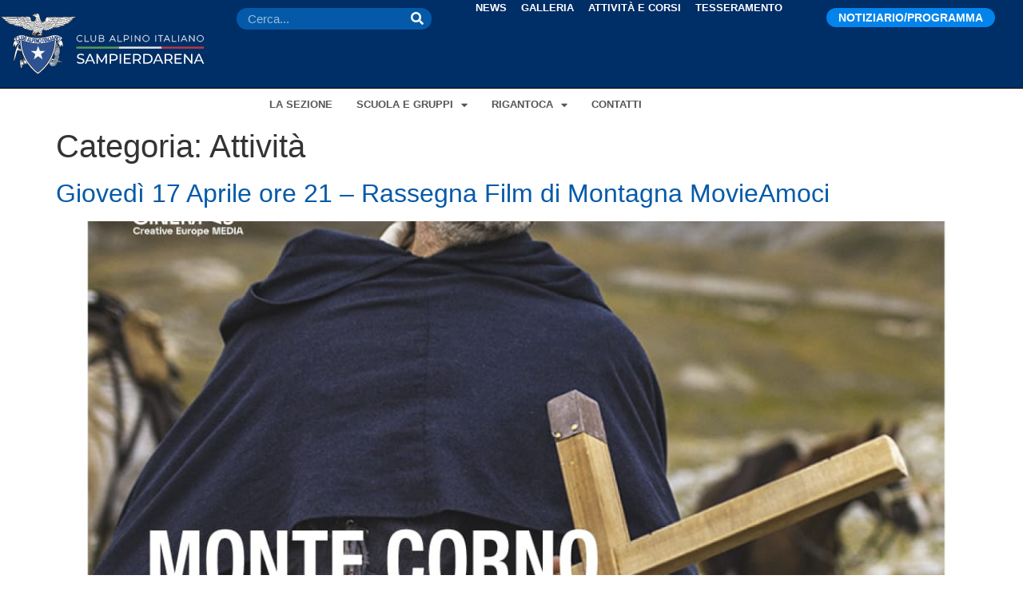

--- FILE ---
content_type: text/html; charset=UTF-8
request_url: https://www.caisampierdarena.it/category/attivita/page/14/
body_size: 13358
content:
<!doctype html>
<html lang="it-IT">
<head>
	<meta charset="UTF-8">
	<meta name="viewport" content="width=device-width, initial-scale=1">
	<link rel="profile" href="https://gmpg.org/xfn/11">
	<meta name='robots' content='index, follow, max-image-preview:large, max-snippet:-1, max-video-preview:-1' />

	<!-- This site is optimized with the Yoast SEO plugin v26.8 - https://yoast.com/product/yoast-seo-wordpress/ -->
	<title>Attività Archives | Pagina 14 di 48 | CAI Sampierdarena</title>
	<link rel="canonical" href="https://www.caisampierdarena.it/category/attivita/page/14/" />
	<link rel="prev" href="https://www.caisampierdarena.it/category/attivita/page/13/" />
	<link rel="next" href="https://www.caisampierdarena.it/category/attivita/page/15/" />
	<meta property="og:locale" content="it_IT" />
	<meta property="og:type" content="article" />
	<meta property="og:title" content="Attività Archives | Pagina 14 di 48 | CAI Sampierdarena" />
	<meta property="og:url" content="https://www.caisampierdarena.it/category/attivita/" />
	<meta property="og:site_name" content="CAI Sampierdarena" />
	<meta name="twitter:card" content="summary_large_image" />
	<script type="application/ld+json" class="yoast-schema-graph">{"@context":"https://schema.org","@graph":[{"@type":"CollectionPage","@id":"https://www.caisampierdarena.it/category/attivita/","url":"https://www.caisampierdarena.it/category/attivita/page/14/","name":"Attività Archives | Pagina 14 di 48 | CAI Sampierdarena","isPartOf":{"@id":"https://www.caisampierdarena.it/#website"},"primaryImageOfPage":{"@id":"https://www.caisampierdarena.it/category/attivita/page/14/#primaryimage"},"image":{"@id":"https://www.caisampierdarena.it/category/attivita/page/14/#primaryimage"},"thumbnailUrl":"https://www.caisampierdarena.it/wp-content/uploads/2025/04/PHOTO-2025-04-11-16-13-59.jpg","breadcrumb":{"@id":"https://www.caisampierdarena.it/category/attivita/page/14/#breadcrumb"},"inLanguage":"it-IT"},{"@type":"ImageObject","inLanguage":"it-IT","@id":"https://www.caisampierdarena.it/category/attivita/page/14/#primaryimage","url":"https://www.caisampierdarena.it/wp-content/uploads/2025/04/PHOTO-2025-04-11-16-13-59.jpg","contentUrl":"https://www.caisampierdarena.it/wp-content/uploads/2025/04/PHOTO-2025-04-11-16-13-59.jpg","width":1080,"height":1080},{"@type":"BreadcrumbList","@id":"https://www.caisampierdarena.it/category/attivita/page/14/#breadcrumb","itemListElement":[{"@type":"ListItem","position":1,"name":"Home","item":"https://www.caisampierdarena.it/"},{"@type":"ListItem","position":2,"name":"Attività"}]},{"@type":"WebSite","@id":"https://www.caisampierdarena.it/#website","url":"https://www.caisampierdarena.it/","name":"CAI Sampierdarena","description":"CLUB ALPINO ITALIANO - Sezione di Sampierdarena","publisher":{"@id":"https://www.caisampierdarena.it/#organization"},"potentialAction":[{"@type":"SearchAction","target":{"@type":"EntryPoint","urlTemplate":"https://www.caisampierdarena.it/?s={search_term_string}"},"query-input":{"@type":"PropertyValueSpecification","valueRequired":true,"valueName":"search_term_string"}}],"inLanguage":"it-IT"},{"@type":"Organization","@id":"https://www.caisampierdarena.it/#organization","name":"CAI Sampierdarena","url":"https://www.caisampierdarena.it/","logo":{"@type":"ImageObject","inLanguage":"it-IT","@id":"https://www.caisampierdarena.it/#/schema/logo/image/","url":"https://www.caisampierdarena.it/wp-content/uploads/2022/09/Logo-CAI-trasparente.webp","contentUrl":"https://www.caisampierdarena.it/wp-content/uploads/2022/09/Logo-CAI-trasparente.webp","width":778,"height":629,"caption":"CAI Sampierdarena"},"image":{"@id":"https://www.caisampierdarena.it/#/schema/logo/image/"},"sameAs":["https://www.facebook.com/caisampierdarenagenova","https://www.instagram.com/sampierdarena.cai/","https://www.flickr.com/photos/196800513@N07/"]}]}</script>
	<!-- / Yoast SEO plugin. -->


<link rel="alternate" type="application/rss+xml" title="CAI Sampierdarena &raquo; Feed" href="https://www.caisampierdarena.it/feed/" />
<link rel="alternate" type="application/rss+xml" title="CAI Sampierdarena &raquo; Feed dei commenti" href="https://www.caisampierdarena.it/comments/feed/" />
<link rel="alternate" type="application/rss+xml" title="CAI Sampierdarena &raquo; Attività Feed della categoria" href="https://www.caisampierdarena.it/category/attivita/feed/" />
<style id='wp-img-auto-sizes-contain-inline-css'>
img:is([sizes=auto i],[sizes^="auto," i]){contain-intrinsic-size:3000px 1500px}
/*# sourceURL=wp-img-auto-sizes-contain-inline-css */
</style>
<link rel='stylesheet' id='wp-block-library-css' href='https://www.caisampierdarena.it/wp-includes/css/dist/block-library/style.min.css?ver=6.9' media='all' />
<link rel='stylesheet' id='jet-engine-frontend-css' href='https://www.caisampierdarena.it/wp-content/plugins/jet-engine/assets/css/frontend.css?ver=3.7.0' media='all' />
<style id='global-styles-inline-css'>
:root{--wp--preset--aspect-ratio--square: 1;--wp--preset--aspect-ratio--4-3: 4/3;--wp--preset--aspect-ratio--3-4: 3/4;--wp--preset--aspect-ratio--3-2: 3/2;--wp--preset--aspect-ratio--2-3: 2/3;--wp--preset--aspect-ratio--16-9: 16/9;--wp--preset--aspect-ratio--9-16: 9/16;--wp--preset--color--black: #000000;--wp--preset--color--cyan-bluish-gray: #abb8c3;--wp--preset--color--white: #ffffff;--wp--preset--color--pale-pink: #f78da7;--wp--preset--color--vivid-red: #cf2e2e;--wp--preset--color--luminous-vivid-orange: #ff6900;--wp--preset--color--luminous-vivid-amber: #fcb900;--wp--preset--color--light-green-cyan: #7bdcb5;--wp--preset--color--vivid-green-cyan: #00d084;--wp--preset--color--pale-cyan-blue: #8ed1fc;--wp--preset--color--vivid-cyan-blue: #0693e3;--wp--preset--color--vivid-purple: #9b51e0;--wp--preset--gradient--vivid-cyan-blue-to-vivid-purple: linear-gradient(135deg,rgb(6,147,227) 0%,rgb(155,81,224) 100%);--wp--preset--gradient--light-green-cyan-to-vivid-green-cyan: linear-gradient(135deg,rgb(122,220,180) 0%,rgb(0,208,130) 100%);--wp--preset--gradient--luminous-vivid-amber-to-luminous-vivid-orange: linear-gradient(135deg,rgb(252,185,0) 0%,rgb(255,105,0) 100%);--wp--preset--gradient--luminous-vivid-orange-to-vivid-red: linear-gradient(135deg,rgb(255,105,0) 0%,rgb(207,46,46) 100%);--wp--preset--gradient--very-light-gray-to-cyan-bluish-gray: linear-gradient(135deg,rgb(238,238,238) 0%,rgb(169,184,195) 100%);--wp--preset--gradient--cool-to-warm-spectrum: linear-gradient(135deg,rgb(74,234,220) 0%,rgb(151,120,209) 20%,rgb(207,42,186) 40%,rgb(238,44,130) 60%,rgb(251,105,98) 80%,rgb(254,248,76) 100%);--wp--preset--gradient--blush-light-purple: linear-gradient(135deg,rgb(255,206,236) 0%,rgb(152,150,240) 100%);--wp--preset--gradient--blush-bordeaux: linear-gradient(135deg,rgb(254,205,165) 0%,rgb(254,45,45) 50%,rgb(107,0,62) 100%);--wp--preset--gradient--luminous-dusk: linear-gradient(135deg,rgb(255,203,112) 0%,rgb(199,81,192) 50%,rgb(65,88,208) 100%);--wp--preset--gradient--pale-ocean: linear-gradient(135deg,rgb(255,245,203) 0%,rgb(182,227,212) 50%,rgb(51,167,181) 100%);--wp--preset--gradient--electric-grass: linear-gradient(135deg,rgb(202,248,128) 0%,rgb(113,206,126) 100%);--wp--preset--gradient--midnight: linear-gradient(135deg,rgb(2,3,129) 0%,rgb(40,116,252) 100%);--wp--preset--font-size--small: 13px;--wp--preset--font-size--medium: 20px;--wp--preset--font-size--large: 36px;--wp--preset--font-size--x-large: 42px;--wp--preset--spacing--20: 0.44rem;--wp--preset--spacing--30: 0.67rem;--wp--preset--spacing--40: 1rem;--wp--preset--spacing--50: 1.5rem;--wp--preset--spacing--60: 2.25rem;--wp--preset--spacing--70: 3.38rem;--wp--preset--spacing--80: 5.06rem;--wp--preset--shadow--natural: 6px 6px 9px rgba(0, 0, 0, 0.2);--wp--preset--shadow--deep: 12px 12px 50px rgba(0, 0, 0, 0.4);--wp--preset--shadow--sharp: 6px 6px 0px rgba(0, 0, 0, 0.2);--wp--preset--shadow--outlined: 6px 6px 0px -3px rgb(255, 255, 255), 6px 6px rgb(0, 0, 0);--wp--preset--shadow--crisp: 6px 6px 0px rgb(0, 0, 0);}:root { --wp--style--global--content-size: 800px;--wp--style--global--wide-size: 1200px; }:where(body) { margin: 0; }.wp-site-blocks > .alignleft { float: left; margin-right: 2em; }.wp-site-blocks > .alignright { float: right; margin-left: 2em; }.wp-site-blocks > .aligncenter { justify-content: center; margin-left: auto; margin-right: auto; }:where(.wp-site-blocks) > * { margin-block-start: 24px; margin-block-end: 0; }:where(.wp-site-blocks) > :first-child { margin-block-start: 0; }:where(.wp-site-blocks) > :last-child { margin-block-end: 0; }:root { --wp--style--block-gap: 24px; }:root :where(.is-layout-flow) > :first-child{margin-block-start: 0;}:root :where(.is-layout-flow) > :last-child{margin-block-end: 0;}:root :where(.is-layout-flow) > *{margin-block-start: 24px;margin-block-end: 0;}:root :where(.is-layout-constrained) > :first-child{margin-block-start: 0;}:root :where(.is-layout-constrained) > :last-child{margin-block-end: 0;}:root :where(.is-layout-constrained) > *{margin-block-start: 24px;margin-block-end: 0;}:root :where(.is-layout-flex){gap: 24px;}:root :where(.is-layout-grid){gap: 24px;}.is-layout-flow > .alignleft{float: left;margin-inline-start: 0;margin-inline-end: 2em;}.is-layout-flow > .alignright{float: right;margin-inline-start: 2em;margin-inline-end: 0;}.is-layout-flow > .aligncenter{margin-left: auto !important;margin-right: auto !important;}.is-layout-constrained > .alignleft{float: left;margin-inline-start: 0;margin-inline-end: 2em;}.is-layout-constrained > .alignright{float: right;margin-inline-start: 2em;margin-inline-end: 0;}.is-layout-constrained > .aligncenter{margin-left: auto !important;margin-right: auto !important;}.is-layout-constrained > :where(:not(.alignleft):not(.alignright):not(.alignfull)){max-width: var(--wp--style--global--content-size);margin-left: auto !important;margin-right: auto !important;}.is-layout-constrained > .alignwide{max-width: var(--wp--style--global--wide-size);}body .is-layout-flex{display: flex;}.is-layout-flex{flex-wrap: wrap;align-items: center;}.is-layout-flex > :is(*, div){margin: 0;}body .is-layout-grid{display: grid;}.is-layout-grid > :is(*, div){margin: 0;}body{padding-top: 0px;padding-right: 0px;padding-bottom: 0px;padding-left: 0px;}a:where(:not(.wp-element-button)){text-decoration: underline;}:root :where(.wp-element-button, .wp-block-button__link){background-color: #32373c;border-width: 0;color: #fff;font-family: inherit;font-size: inherit;font-style: inherit;font-weight: inherit;letter-spacing: inherit;line-height: inherit;padding-top: calc(0.667em + 2px);padding-right: calc(1.333em + 2px);padding-bottom: calc(0.667em + 2px);padding-left: calc(1.333em + 2px);text-decoration: none;text-transform: inherit;}.has-black-color{color: var(--wp--preset--color--black) !important;}.has-cyan-bluish-gray-color{color: var(--wp--preset--color--cyan-bluish-gray) !important;}.has-white-color{color: var(--wp--preset--color--white) !important;}.has-pale-pink-color{color: var(--wp--preset--color--pale-pink) !important;}.has-vivid-red-color{color: var(--wp--preset--color--vivid-red) !important;}.has-luminous-vivid-orange-color{color: var(--wp--preset--color--luminous-vivid-orange) !important;}.has-luminous-vivid-amber-color{color: var(--wp--preset--color--luminous-vivid-amber) !important;}.has-light-green-cyan-color{color: var(--wp--preset--color--light-green-cyan) !important;}.has-vivid-green-cyan-color{color: var(--wp--preset--color--vivid-green-cyan) !important;}.has-pale-cyan-blue-color{color: var(--wp--preset--color--pale-cyan-blue) !important;}.has-vivid-cyan-blue-color{color: var(--wp--preset--color--vivid-cyan-blue) !important;}.has-vivid-purple-color{color: var(--wp--preset--color--vivid-purple) !important;}.has-black-background-color{background-color: var(--wp--preset--color--black) !important;}.has-cyan-bluish-gray-background-color{background-color: var(--wp--preset--color--cyan-bluish-gray) !important;}.has-white-background-color{background-color: var(--wp--preset--color--white) !important;}.has-pale-pink-background-color{background-color: var(--wp--preset--color--pale-pink) !important;}.has-vivid-red-background-color{background-color: var(--wp--preset--color--vivid-red) !important;}.has-luminous-vivid-orange-background-color{background-color: var(--wp--preset--color--luminous-vivid-orange) !important;}.has-luminous-vivid-amber-background-color{background-color: var(--wp--preset--color--luminous-vivid-amber) !important;}.has-light-green-cyan-background-color{background-color: var(--wp--preset--color--light-green-cyan) !important;}.has-vivid-green-cyan-background-color{background-color: var(--wp--preset--color--vivid-green-cyan) !important;}.has-pale-cyan-blue-background-color{background-color: var(--wp--preset--color--pale-cyan-blue) !important;}.has-vivid-cyan-blue-background-color{background-color: var(--wp--preset--color--vivid-cyan-blue) !important;}.has-vivid-purple-background-color{background-color: var(--wp--preset--color--vivid-purple) !important;}.has-black-border-color{border-color: var(--wp--preset--color--black) !important;}.has-cyan-bluish-gray-border-color{border-color: var(--wp--preset--color--cyan-bluish-gray) !important;}.has-white-border-color{border-color: var(--wp--preset--color--white) !important;}.has-pale-pink-border-color{border-color: var(--wp--preset--color--pale-pink) !important;}.has-vivid-red-border-color{border-color: var(--wp--preset--color--vivid-red) !important;}.has-luminous-vivid-orange-border-color{border-color: var(--wp--preset--color--luminous-vivid-orange) !important;}.has-luminous-vivid-amber-border-color{border-color: var(--wp--preset--color--luminous-vivid-amber) !important;}.has-light-green-cyan-border-color{border-color: var(--wp--preset--color--light-green-cyan) !important;}.has-vivid-green-cyan-border-color{border-color: var(--wp--preset--color--vivid-green-cyan) !important;}.has-pale-cyan-blue-border-color{border-color: var(--wp--preset--color--pale-cyan-blue) !important;}.has-vivid-cyan-blue-border-color{border-color: var(--wp--preset--color--vivid-cyan-blue) !important;}.has-vivid-purple-border-color{border-color: var(--wp--preset--color--vivid-purple) !important;}.has-vivid-cyan-blue-to-vivid-purple-gradient-background{background: var(--wp--preset--gradient--vivid-cyan-blue-to-vivid-purple) !important;}.has-light-green-cyan-to-vivid-green-cyan-gradient-background{background: var(--wp--preset--gradient--light-green-cyan-to-vivid-green-cyan) !important;}.has-luminous-vivid-amber-to-luminous-vivid-orange-gradient-background{background: var(--wp--preset--gradient--luminous-vivid-amber-to-luminous-vivid-orange) !important;}.has-luminous-vivid-orange-to-vivid-red-gradient-background{background: var(--wp--preset--gradient--luminous-vivid-orange-to-vivid-red) !important;}.has-very-light-gray-to-cyan-bluish-gray-gradient-background{background: var(--wp--preset--gradient--very-light-gray-to-cyan-bluish-gray) !important;}.has-cool-to-warm-spectrum-gradient-background{background: var(--wp--preset--gradient--cool-to-warm-spectrum) !important;}.has-blush-light-purple-gradient-background{background: var(--wp--preset--gradient--blush-light-purple) !important;}.has-blush-bordeaux-gradient-background{background: var(--wp--preset--gradient--blush-bordeaux) !important;}.has-luminous-dusk-gradient-background{background: var(--wp--preset--gradient--luminous-dusk) !important;}.has-pale-ocean-gradient-background{background: var(--wp--preset--gradient--pale-ocean) !important;}.has-electric-grass-gradient-background{background: var(--wp--preset--gradient--electric-grass) !important;}.has-midnight-gradient-background{background: var(--wp--preset--gradient--midnight) !important;}.has-small-font-size{font-size: var(--wp--preset--font-size--small) !important;}.has-medium-font-size{font-size: var(--wp--preset--font-size--medium) !important;}.has-large-font-size{font-size: var(--wp--preset--font-size--large) !important;}.has-x-large-font-size{font-size: var(--wp--preset--font-size--x-large) !important;}
:root :where(.wp-block-pullquote){font-size: 1.5em;line-height: 1.6;}
/*# sourceURL=global-styles-inline-css */
</style>
<link rel='stylesheet' id='hello-elementor-css' href='https://www.caisampierdarena.it/wp-content/themes/hello-elementor/assets/css/reset.css?ver=3.4.6' media='all' />
<link rel='stylesheet' id='hello-elementor-theme-style-css' href='https://www.caisampierdarena.it/wp-content/themes/hello-elementor/assets/css/theme.css?ver=3.4.6' media='all' />
<link rel='stylesheet' id='hello-elementor-header-footer-css' href='https://www.caisampierdarena.it/wp-content/themes/hello-elementor/assets/css/header-footer.css?ver=3.4.6' media='all' />
<link rel='stylesheet' id='elementor-frontend-css' href='https://www.caisampierdarena.it/wp-content/uploads/elementor/css/custom-frontend.min.css?ver=1769026354' media='all' />
<link rel='stylesheet' id='elementor-post-4-css' href='https://www.caisampierdarena.it/wp-content/uploads/elementor/css/post-4.css?ver=1769026354' media='all' />
<link rel='stylesheet' id='dflip-style-css' href='https://www.caisampierdarena.it/wp-content/plugins/3d-flipbook-dflip-lite/assets/css/dflip.min.css?ver=2.4.20' media='all' />
<link rel='stylesheet' id='widget-image-css' href='https://www.caisampierdarena.it/wp-content/plugins/elementor/assets/css/widget-image.min.css?ver=3.34.2' media='all' />
<link rel='stylesheet' id='widget-search-form-css' href='https://www.caisampierdarena.it/wp-content/plugins/elementor-pro/assets/css/widget-search-form.min.css?ver=3.34.1' media='all' />
<link rel='stylesheet' id='elementor-icons-shared-0-css' href='https://www.caisampierdarena.it/wp-content/plugins/elementor/assets/lib/font-awesome/css/fontawesome.min.css?ver=5.15.3' media='all' />
<link rel='stylesheet' id='elementor-icons-fa-solid-css' href='https://www.caisampierdarena.it/wp-content/plugins/elementor/assets/lib/font-awesome/css/solid.min.css?ver=5.15.3' media='all' />
<link rel='stylesheet' id='widget-nav-menu-css' href='https://www.caisampierdarena.it/wp-content/uploads/elementor/css/custom-pro-widget-nav-menu.min.css?ver=1769026354' media='all' />
<link rel='stylesheet' id='e-animation-shrink-css' href='https://www.caisampierdarena.it/wp-content/plugins/elementor/assets/lib/animations/styles/e-animation-shrink.min.css?ver=3.34.2' media='all' />
<link rel='stylesheet' id='widget-heading-css' href='https://www.caisampierdarena.it/wp-content/plugins/elementor/assets/css/widget-heading.min.css?ver=3.34.2' media='all' />
<link rel='stylesheet' id='widget-social-icons-css' href='https://www.caisampierdarena.it/wp-content/plugins/elementor/assets/css/widget-social-icons.min.css?ver=3.34.2' media='all' />
<link rel='stylesheet' id='e-apple-webkit-css' href='https://www.caisampierdarena.it/wp-content/uploads/elementor/css/custom-apple-webkit.min.css?ver=1769026354' media='all' />
<link rel='stylesheet' id='widget-divider-css' href='https://www.caisampierdarena.it/wp-content/plugins/elementor/assets/css/widget-divider.min.css?ver=3.34.2' media='all' />
<link rel='stylesheet' id='elementor-icons-css' href='https://www.caisampierdarena.it/wp-content/plugins/elementor/assets/lib/eicons/css/elementor-icons.min.css?ver=5.46.0' media='all' />
<link rel='stylesheet' id='jet-blog-css' href='https://www.caisampierdarena.it/wp-content/plugins/jet-blog/assets/css/jet-blog.css?ver=2.4.4' media='all' />
<link rel='stylesheet' id='elementor-post-113-css' href='https://www.caisampierdarena.it/wp-content/uploads/elementor/css/post-113.css?ver=1769026354' media='all' />
<link rel='stylesheet' id='elementor-post-244-css' href='https://www.caisampierdarena.it/wp-content/uploads/elementor/css/post-244.css?ver=1769026354' media='all' />
<link rel='stylesheet' id='elementor-icons-fa-brands-css' href='https://www.caisampierdarena.it/wp-content/plugins/elementor/assets/lib/font-awesome/css/brands.min.css?ver=5.15.3' media='all' />
<script src="https://www.caisampierdarena.it/wp-includes/js/jquery/jquery.min.js?ver=3.7.1" id="jquery-core-js"></script>
<script src="https://www.caisampierdarena.it/wp-includes/js/jquery/jquery-migrate.min.js?ver=3.4.1" id="jquery-migrate-js"></script>
<link rel="EditURI" type="application/rsd+xml" title="RSD" href="https://www.caisampierdarena.it/xmlrpc.php?rsd" />
<meta name="generator" content="WordPress 6.9" />
<meta name="generator" content="Elementor 3.34.2; features: additional_custom_breakpoints; settings: css_print_method-external, google_font-enabled, font_display-auto">
<script src='https://acconsento.click/script.js' id='acconsento-script' data-key='NgC8PWb4mBC3Ns7WbyP563B5DKAchnJjF8bofRHR'></script>
			<style>
				.e-con.e-parent:nth-of-type(n+4):not(.e-lazyloaded):not(.e-no-lazyload),
				.e-con.e-parent:nth-of-type(n+4):not(.e-lazyloaded):not(.e-no-lazyload) * {
					background-image: none !important;
				}
				@media screen and (max-height: 1024px) {
					.e-con.e-parent:nth-of-type(n+3):not(.e-lazyloaded):not(.e-no-lazyload),
					.e-con.e-parent:nth-of-type(n+3):not(.e-lazyloaded):not(.e-no-lazyload) * {
						background-image: none !important;
					}
				}
				@media screen and (max-height: 640px) {
					.e-con.e-parent:nth-of-type(n+2):not(.e-lazyloaded):not(.e-no-lazyload),
					.e-con.e-parent:nth-of-type(n+2):not(.e-lazyloaded):not(.e-no-lazyload) * {
						background-image: none !important;
					}
				}
			</style>
			<link rel="icon" href="https://www.caisampierdarena.it/wp-content/uploads/2022/09/cropped-Logo-CAI-trasparente-32x32.webp" sizes="32x32" />
<link rel="icon" href="https://www.caisampierdarena.it/wp-content/uploads/2022/09/cropped-Logo-CAI-trasparente-192x192.webp" sizes="192x192" />
<link rel="apple-touch-icon" href="https://www.caisampierdarena.it/wp-content/uploads/2022/09/cropped-Logo-CAI-trasparente-180x180.webp" />
<meta name="msapplication-TileImage" content="https://www.caisampierdarena.it/wp-content/uploads/2022/09/cropped-Logo-CAI-trasparente-270x270.webp" />
		<style id="wp-custom-css">
			a {
    color: #045AA9;
}
@media (max-width: 767px)
.elementor-113 .elementor-element.elementor-element-cf83d9a .elementor-nav-menu--dropdown .elementor-item, .elementor-113 .elementor-element.elementor-element-cf83d9a .elementor-nav-menu--dropdown .elementor-sub-item {
    text-align: center!important;
}
#menu-2-cf83d9a a.elementor-sub-item {
    text-align: center;
}		</style>
		</head>
<body class="archive paged category category-attivita category-12 wp-custom-logo wp-embed-responsive paged-14 category-paged-14 wp-theme-hello-elementor hello-elementor-default elementor-default elementor-kit-4">


<a class="skip-link screen-reader-text" href="#content">Vai al contenuto</a>

		<header data-elementor-type="header" data-elementor-id="113" class="elementor elementor-113 elementor-location-header" data-elementor-post-type="elementor_library">
			<div class="elementor-element elementor-element-d2deed8 e-con-full e-flex e-con e-parent" data-id="d2deed8" data-element_type="container" data-settings="{&quot;background_background&quot;:&quot;classic&quot;}">
		<div class="elementor-element elementor-element-1775242 e-con-full e-flex e-con e-child" data-id="1775242" data-element_type="container">
				<div class="elementor-element elementor-element-df1e6c3 logo elementor-widget elementor-widget-image" data-id="df1e6c3" data-element_type="widget" data-widget_type="image.default">
				<div class="elementor-widget-container">
																<a href="/home-page/">
							<img fetchpriority="high" width="570" height="175" src="https://www.caisampierdarena.it/wp-content/uploads/2022/11/Logo-CAI-Sampierdarena_orizzontale-reverse.svg" class="attachment-full size-full wp-image-1475" alt="" />								</a>
															</div>
				</div>
				</div>
		<div class="elementor-element elementor-element-a9c752c e-con-full e-flex e-con e-child" data-id="a9c752c" data-element_type="container">
				<div class="elementor-element elementor-element-56a03a4 elementor-search-form--skin-classic elementor-search-form--button-type-icon elementor-search-form--icon-search elementor-widget elementor-widget-search-form" data-id="56a03a4" data-element_type="widget" data-settings="{&quot;skin&quot;:&quot;classic&quot;}" data-widget_type="search-form.default">
				<div class="elementor-widget-container">
							<search role="search">
			<form class="elementor-search-form" action="https://www.caisampierdarena.it" method="get">
												<div class="elementor-search-form__container">
					<label class="elementor-screen-only" for="elementor-search-form-56a03a4">Cerca</label>

					
					<input id="elementor-search-form-56a03a4" placeholder="Cerca..." class="elementor-search-form__input" type="search" name="s" value="">
					
											<button class="elementor-search-form__submit" type="submit" aria-label="Cerca">
															<i aria-hidden="true" class="fas fa-search"></i>													</button>
					
									</div>
			</form>
		</search>
						</div>
				</div>
				</div>
		<div class="elementor-element elementor-element-eacbd82 e-con-full e-flex e-con e-child" data-id="eacbd82" data-element_type="container">
				<div class="elementor-element elementor-element-eb286ea elementor-nav-menu__align-center elementor-nav-menu--dropdown-none elementor-widget elementor-widget-nav-menu" data-id="eb286ea" data-element_type="widget" data-settings="{&quot;layout&quot;:&quot;horizontal&quot;,&quot;submenu_icon&quot;:{&quot;value&quot;:&quot;&lt;i class=\&quot;fas fa-caret-down\&quot; aria-hidden=\&quot;true\&quot;&gt;&lt;\/i&gt;&quot;,&quot;library&quot;:&quot;fa-solid&quot;}}" data-widget_type="nav-menu.default">
				<div class="elementor-widget-container">
								<nav aria-label="Menu" class="elementor-nav-menu--main elementor-nav-menu__container elementor-nav-menu--layout-horizontal e--pointer-background e--animation-fade">
				<ul id="menu-1-eb286ea" class="elementor-nav-menu"><li class="menu-item menu-item-type-post_type menu-item-object-page menu-item-937"><a href="https://www.caisampierdarena.it/news/" class="elementor-item">News</a></li>
<li class="menu-item menu-item-type-custom menu-item-object-custom menu-item-1167"><a target="_blank" href="https://www.flickr.com/photos/195155659@N08/albums" class="elementor-item">Galleria</a></li>
<li class="menu-item menu-item-type-post_type menu-item-object-page menu-item-265"><a href="https://www.caisampierdarena.it/attivita-e-corsi/" class="elementor-item">Attività e Corsi</a></li>
<li class="menu-item menu-item-type-post_type menu-item-object-page menu-item-139"><a href="https://www.caisampierdarena.it/tesseramento/" class="elementor-item">Tesseramento</a></li>
</ul>			</nav>
						<nav class="elementor-nav-menu--dropdown elementor-nav-menu__container" aria-hidden="true">
				<ul id="menu-2-eb286ea" class="elementor-nav-menu"><li class="menu-item menu-item-type-post_type menu-item-object-page menu-item-937"><a href="https://www.caisampierdarena.it/news/" class="elementor-item" tabindex="-1">News</a></li>
<li class="menu-item menu-item-type-custom menu-item-object-custom menu-item-1167"><a target="_blank" href="https://www.flickr.com/photos/195155659@N08/albums" class="elementor-item" tabindex="-1">Galleria</a></li>
<li class="menu-item menu-item-type-post_type menu-item-object-page menu-item-265"><a href="https://www.caisampierdarena.it/attivita-e-corsi/" class="elementor-item" tabindex="-1">Attività e Corsi</a></li>
<li class="menu-item menu-item-type-post_type menu-item-object-page menu-item-139"><a href="https://www.caisampierdarena.it/tesseramento/" class="elementor-item" tabindex="-1">Tesseramento</a></li>
</ul>			</nav>
						</div>
				</div>
				</div>
		<div class="elementor-element elementor-element-f7c4b5e e-con-full e-flex e-con e-child" data-id="f7c4b5e" data-element_type="container">
				<div class="elementor-element elementor-element-58a0908 elementor-align-left elementor-mobile-align-center elementor-tablet-align-center elementor-widget elementor-widget-button" data-id="58a0908" data-element_type="widget" data-widget_type="button.default">
				<div class="elementor-widget-container">
									<div class="elementor-button-wrapper">
					<a class="elementor-button elementor-button-link elementor-size-sm elementor-animation-shrink" href="/notiziario/">
						<span class="elementor-button-content-wrapper">
									<span class="elementor-button-text">NOTIZIARIO/PROGRAMMA</span>
					</span>
					</a>
				</div>
								</div>
				</div>
				</div>
				</div>
				<section class="elementor-section elementor-top-section elementor-element elementor-element-f7f6de8 elementor-section-boxed elementor-section-height-default elementor-section-height-default" data-id="f7f6de8" data-element_type="section" data-settings="{&quot;background_background&quot;:&quot;classic&quot;}">
						<div class="elementor-container elementor-column-gap-default">
					<div class="elementor-column elementor-col-100 elementor-top-column elementor-element elementor-element-a2a49a5" data-id="a2a49a5" data-element_type="column">
			<div class="elementor-widget-wrap elementor-element-populated">
						<div class="elementor-element elementor-element-cf83d9a elementor-nav-menu__align-center elementor-nav-menu--dropdown-mobile elementor-nav-menu__text-align-center elementor-nav-menu--toggle elementor-nav-menu--burger elementor-widget elementor-widget-nav-menu" data-id="cf83d9a" data-element_type="widget" data-settings="{&quot;layout&quot;:&quot;horizontal&quot;,&quot;submenu_icon&quot;:{&quot;value&quot;:&quot;&lt;i class=\&quot;fas fa-caret-down\&quot; aria-hidden=\&quot;true\&quot;&gt;&lt;\/i&gt;&quot;,&quot;library&quot;:&quot;fa-solid&quot;},&quot;toggle&quot;:&quot;burger&quot;}" data-widget_type="nav-menu.default">
				<div class="elementor-widget-container">
								<nav aria-label="Menu" class="elementor-nav-menu--main elementor-nav-menu__container elementor-nav-menu--layout-horizontal e--pointer-background e--animation-fade">
				<ul id="menu-1-cf83d9a" class="elementor-nav-menu"><li class="menu-item menu-item-type-post_type menu-item-object-page menu-item-146"><a href="https://www.caisampierdarena.it/la-sezione/" title="La sezione di Sempierdarena" class="elementor-item">La sezione</a></li>
<li class="menu-item menu-item-type-custom menu-item-object-custom menu-item-has-children menu-item-925"><a href="#" class="elementor-item elementor-item-anchor">Scuola e gruppi</a>
<ul class="sub-menu elementor-nav-menu--dropdown">
	<li class="scuole menu-item menu-item-type-post_type menu-item-object-page menu-item-475"><a href="https://www.caisampierdarena.it/scuola-sezionale-di-escursionismo-pino-lorusso/" class="elementor-sub-item">Scuola Sezionale di Escursionismo &#8220;Pino Lorusso&#8221;</a></li>
	<li class="menu-item menu-item-type-post_type menu-item-object-page menu-item-473"><a href="https://www.caisampierdarena.it/escursionismo/" class="elementor-sub-item">Escursionismo</a></li>
	<li class="menu-item menu-item-type-post_type menu-item-object-page menu-item-471"><a href="https://www.caisampierdarena.it/star3k/" class="elementor-sub-item">STAR3K</a></li>
	<li class="menu-item menu-item-type-post_type menu-item-object-page menu-item-1534"><a href="https://www.caisampierdarena.it/gruppo-alpinismo-giovanile/" class="elementor-sub-item">Alpinismo Giovanile</a></li>
	<li class="scuole menu-item menu-item-type-post_type menu-item-object-page menu-item-477"><a href="https://www.caisampierdarena.it/gams-gruppo-alta-montagna/" title="GAMS (Gruppo Alta Montagna)" class="elementor-sub-item">GAMS (Gruppo Alta Montagna Sampierdarena)</a></li>
	<li class="menu-item menu-item-type-post_type menu-item-object-page menu-item-476"><a href="https://www.caisampierdarena.it/ciclocai/" class="elementor-sub-item">CicloCAI</a></li>
	<li class="scuole menu-item menu-item-type-post_type menu-item-object-page menu-item-472"><a href="https://www.caisampierdarena.it/tam-tutela-ambiente-montano/" class="elementor-sub-item">TAM (Tutela Ambiente Montano)</a></li>
	<li class="scuole menu-item menu-item-type-post_type menu-item-object-page menu-item-474"><a href="https://www.caisampierdarena.it/comitato-scientifico-sezionale/" class="elementor-sub-item">Comitato Scientifico Sezionale</a></li>
	<li class="menu-item menu-item-type-post_type menu-item-object-page menu-item-4626"><a href="https://www.caisampierdarena.it/cai-giovani/" class="elementor-sub-item">CAI Giovani</a></li>
	<li class="menu-item menu-item-type-post_type menu-item-object-page menu-item-4627"><a href="https://www.caisampierdarena.it/family-cai/" class="elementor-sub-item">Family CAI</a></li>
	<li class="menu-item menu-item-type-post_type menu-item-object-page menu-item-4625"><a href="https://www.caisampierdarena.it/escursionismo-seniores/" class="elementor-sub-item">Escursionismo Seniores</a></li>
</ul>
</li>
<li class="menu-item menu-item-type-post_type menu-item-object-page menu-item-has-children menu-item-1546"><a href="https://www.caisampierdarena.it/rigantoca/" class="elementor-item">Rigantoca</a>
<ul class="sub-menu elementor-nav-menu--dropdown">
	<li class="menu-item menu-item-type-post_type menu-item-object-page menu-item-1538"><a href="https://www.caisampierdarena.it/informazioni-rigantoca/" class="elementor-sub-item">Informazioni Rigantoca</a></li>
	<li class="menu-item menu-item-type-post_type menu-item-object-page menu-item-1536"><a href="https://www.caisampierdarena.it/percorso-rigantoca/" class="elementor-sub-item">Percorso Rigantoca</a></li>
	<li class="menu-item menu-item-type-post_type menu-item-object-page menu-item-1537"><a href="https://www.caisampierdarena.it/organizzazione-rigantoca/" class="elementor-sub-item">Organizzazione Rigantoca</a></li>
	<li class="menu-item menu-item-type-post_type menu-item-object-page menu-item-1535"><a href="https://www.caisampierdarena.it/regolamento-rigantoca/" class="elementor-sub-item">Regolamento Rigantoca</a></li>
</ul>
</li>
<li class="menu-item menu-item-type-post_type menu-item-object-page menu-item-142"><a href="https://www.caisampierdarena.it/contatti/" class="elementor-item">Contatti</a></li>
</ul>			</nav>
					<div class="elementor-menu-toggle" role="button" tabindex="0" aria-label="Menu di commutazione" aria-expanded="false">
			<i aria-hidden="true" role="presentation" class="elementor-menu-toggle__icon--open eicon-menu-bar"></i><i aria-hidden="true" role="presentation" class="elementor-menu-toggle__icon--close eicon-close"></i>		</div>
					<nav class="elementor-nav-menu--dropdown elementor-nav-menu__container" aria-hidden="true">
				<ul id="menu-2-cf83d9a" class="elementor-nav-menu"><li class="menu-item menu-item-type-post_type menu-item-object-page menu-item-146"><a href="https://www.caisampierdarena.it/la-sezione/" title="La sezione di Sempierdarena" class="elementor-item" tabindex="-1">La sezione</a></li>
<li class="menu-item menu-item-type-custom menu-item-object-custom menu-item-has-children menu-item-925"><a href="#" class="elementor-item elementor-item-anchor" tabindex="-1">Scuola e gruppi</a>
<ul class="sub-menu elementor-nav-menu--dropdown">
	<li class="scuole menu-item menu-item-type-post_type menu-item-object-page menu-item-475"><a href="https://www.caisampierdarena.it/scuola-sezionale-di-escursionismo-pino-lorusso/" class="elementor-sub-item" tabindex="-1">Scuola Sezionale di Escursionismo &#8220;Pino Lorusso&#8221;</a></li>
	<li class="menu-item menu-item-type-post_type menu-item-object-page menu-item-473"><a href="https://www.caisampierdarena.it/escursionismo/" class="elementor-sub-item" tabindex="-1">Escursionismo</a></li>
	<li class="menu-item menu-item-type-post_type menu-item-object-page menu-item-471"><a href="https://www.caisampierdarena.it/star3k/" class="elementor-sub-item" tabindex="-1">STAR3K</a></li>
	<li class="menu-item menu-item-type-post_type menu-item-object-page menu-item-1534"><a href="https://www.caisampierdarena.it/gruppo-alpinismo-giovanile/" class="elementor-sub-item" tabindex="-1">Alpinismo Giovanile</a></li>
	<li class="scuole menu-item menu-item-type-post_type menu-item-object-page menu-item-477"><a href="https://www.caisampierdarena.it/gams-gruppo-alta-montagna/" title="GAMS (Gruppo Alta Montagna)" class="elementor-sub-item" tabindex="-1">GAMS (Gruppo Alta Montagna Sampierdarena)</a></li>
	<li class="menu-item menu-item-type-post_type menu-item-object-page menu-item-476"><a href="https://www.caisampierdarena.it/ciclocai/" class="elementor-sub-item" tabindex="-1">CicloCAI</a></li>
	<li class="scuole menu-item menu-item-type-post_type menu-item-object-page menu-item-472"><a href="https://www.caisampierdarena.it/tam-tutela-ambiente-montano/" class="elementor-sub-item" tabindex="-1">TAM (Tutela Ambiente Montano)</a></li>
	<li class="scuole menu-item menu-item-type-post_type menu-item-object-page menu-item-474"><a href="https://www.caisampierdarena.it/comitato-scientifico-sezionale/" class="elementor-sub-item" tabindex="-1">Comitato Scientifico Sezionale</a></li>
	<li class="menu-item menu-item-type-post_type menu-item-object-page menu-item-4626"><a href="https://www.caisampierdarena.it/cai-giovani/" class="elementor-sub-item" tabindex="-1">CAI Giovani</a></li>
	<li class="menu-item menu-item-type-post_type menu-item-object-page menu-item-4627"><a href="https://www.caisampierdarena.it/family-cai/" class="elementor-sub-item" tabindex="-1">Family CAI</a></li>
	<li class="menu-item menu-item-type-post_type menu-item-object-page menu-item-4625"><a href="https://www.caisampierdarena.it/escursionismo-seniores/" class="elementor-sub-item" tabindex="-1">Escursionismo Seniores</a></li>
</ul>
</li>
<li class="menu-item menu-item-type-post_type menu-item-object-page menu-item-has-children menu-item-1546"><a href="https://www.caisampierdarena.it/rigantoca/" class="elementor-item" tabindex="-1">Rigantoca</a>
<ul class="sub-menu elementor-nav-menu--dropdown">
	<li class="menu-item menu-item-type-post_type menu-item-object-page menu-item-1538"><a href="https://www.caisampierdarena.it/informazioni-rigantoca/" class="elementor-sub-item" tabindex="-1">Informazioni Rigantoca</a></li>
	<li class="menu-item menu-item-type-post_type menu-item-object-page menu-item-1536"><a href="https://www.caisampierdarena.it/percorso-rigantoca/" class="elementor-sub-item" tabindex="-1">Percorso Rigantoca</a></li>
	<li class="menu-item menu-item-type-post_type menu-item-object-page menu-item-1537"><a href="https://www.caisampierdarena.it/organizzazione-rigantoca/" class="elementor-sub-item" tabindex="-1">Organizzazione Rigantoca</a></li>
	<li class="menu-item menu-item-type-post_type menu-item-object-page menu-item-1535"><a href="https://www.caisampierdarena.it/regolamento-rigantoca/" class="elementor-sub-item" tabindex="-1">Regolamento Rigantoca</a></li>
</ul>
</li>
<li class="menu-item menu-item-type-post_type menu-item-object-page menu-item-142"><a href="https://www.caisampierdarena.it/contatti/" class="elementor-item" tabindex="-1">Contatti</a></li>
</ul>			</nav>
						</div>
				</div>
					</div>
		</div>
					</div>
		</section>
				</header>
		<main id="content" class="site-main">

			<div class="page-header">
			<h1 class="entry-title">Categoria: <span>Attività</span></h1>		</div>
	
	<div class="page-content">
					<article class="post">
				<h2 class="entry-title"><a href="https://www.caisampierdarena.it/giovedi-17-aprile-ore-21-rassegna-film-di-montagna-movieamoci/">Giovedì 17 Aprile ore 21 &#8211; Rassegna Film di Montagna MovieAmoci</a></h2><a href="https://www.caisampierdarena.it/giovedi-17-aprile-ore-21-rassegna-film-di-montagna-movieamoci/"><img width="800" height="800" src="https://www.caisampierdarena.it/wp-content/uploads/2025/04/PHOTO-2025-04-11-16-13-59.jpg" class="attachment-large size-large wp-post-image" alt="" decoding="async" /></a><p>Prosegue la rassegna di film di montagna MovieAmoci. Giovedì 17 Aprile ore 21 al Club Amici del Cinema . Ingresso 5€ soci CAI</p>
			</article>
					<article class="post">
				<h2 class="entry-title"><a href="https://www.caisampierdarena.it/sabato-12-aprile-gams-canale-dello-scudo/">Sabato 12 Aprile &#8211; GAMS &#8211; Canale dello Scudo</a></h2><a href="https://www.caisampierdarena.it/sabato-12-aprile-gams-canale-dello-scudo/"><img width="724" height="1024" src="https://www.caisampierdarena.it/wp-content/uploads/2025/04/PHOTO-2025-04-11-12-53-16.jpg" class="attachment-large size-large wp-post-image" alt="" decoding="async" /></a>			</article>
					<article class="post">
				<h2 class="entry-title"><a href="https://www.caisampierdarena.it/23-24-agosto-escursionismo-il-giro-della-gran-vaudala/">23-24 Agosto &#8211; Escursionismo &#8211; Il giro della Gran Vaudala</a></h2><a href="https://www.caisampierdarena.it/23-24-agosto-escursionismo-il-giro-della-gran-vaudala/"><img width="724" height="1024" src="https://www.caisampierdarena.it/wp-content/uploads/2025/04/nivolet.jpg" class="attachment-large size-large wp-post-image" alt="" decoding="async" /></a>			</article>
					<article class="post">
				<h2 class="entry-title"><a href="https://www.caisampierdarena.it/sabato-12-aprile-escursionismo-cascate-dellarroscia-mendatica/">Sabato 12 Aprile &#8211; Escursionismo &#8211; Cascate dell&#8217;Arroscia &#8211; Mendatica</a></h2><a href="https://www.caisampierdarena.it/sabato-12-aprile-escursionismo-cascate-dellarroscia-mendatica/"><img width="724" height="1024" src="https://www.caisampierdarena.it/wp-content/uploads/2025/04/Sabato-12-Aprile-Aprile-Escursionismo.jpg" class="attachment-large size-large wp-post-image" alt="" decoding="async" /></a>			</article>
					<article class="post">
				<h2 class="entry-title"><a href="https://www.caisampierdarena.it/sabato-12-aprile-cammino-urbano-i-campanili-di-struppa-san-cosimo-e-san-siro/">Sabato 12 Aprile &#8211; Cammino Urbano &#8211; I campanili di Struppa: San Cosimo e San Siro</a></h2><a href="https://www.caisampierdarena.it/sabato-12-aprile-cammino-urbano-i-campanili-di-struppa-san-cosimo-e-san-siro/"><img width="724" height="1024" src="https://www.caisampierdarena.it/wp-content/uploads/2025/04/camminourbanoSTRUPPA.jpg" class="attachment-large size-large wp-post-image" alt="" decoding="async" /></a><p>Iscrizioni online compilando il modulo al seguente link: https://forms.gle/XJnG3jz9yAeu24vu7</p>
			</article>
					<article class="post">
				<h2 class="entry-title"><a href="https://www.caisampierdarena.it/mercoledi-9-aprile-geuppo-escursionismo-seniores-bric-genova/">Mercoledì 9 Aprile &#8211; Gruppo Escursionismo Seniores &#8211; Bric Genova</a></h2><a href="https://www.caisampierdarena.it/mercoledi-9-aprile-geuppo-escursionismo-seniores-bric-genova/"><img width="724" height="1024" src="https://www.caisampierdarena.it/wp-content/uploads/2025/04/Mercoledi-9-Aprile-Seniores.jpg" class="attachment-large size-large wp-post-image" alt="" decoding="async" /></a>			</article>
					<article class="post">
				<h2 class="entry-title"><a href="https://www.caisampierdarena.it/domenica-6-aprile-santuario-m-gazzo-s-messa-in-suffragio-dei-caduti-in-montagna/">Domenica 6 Aprile &#8211; Santuario M. Gazzo &#8211; S. Messa in suffragio dei caduti in montagna</a></h2><a href="https://www.caisampierdarena.it/domenica-6-aprile-santuario-m-gazzo-s-messa-in-suffragio-dei-caduti-in-montagna/"><img width="724" height="1024" src="https://www.caisampierdarena.it/wp-content/uploads/2025/04/Domenica-6-Aprile-Messa-Caduti.jpg" class="attachment-large size-large wp-post-image" alt="" decoding="async" /></a>			</article>
					<article class="post">
				<h2 class="entry-title"><a href="https://www.caisampierdarena.it/domenica-6-aprile-cai-giovani-anello-via-del-sale-pey/">Domenica 6 Aprile &#8211; CAI Giovani &#8211; Anello via del sale Pey</a></h2><a href="https://www.caisampierdarena.it/domenica-6-aprile-cai-giovani-anello-via-del-sale-pey/"><img width="724" height="1024" src="https://www.caisampierdarena.it/wp-content/uploads/2025/03/salegiovani_page-0001.jpg" class="attachment-large size-large wp-post-image" alt="" decoding="async" /></a>			</article>
					<article class="post">
				<h2 class="entry-title"><a href="https://www.caisampierdarena.it/sabato-5-aprile-escursionismo-anello-di-coreglia/">Sabato 5 Aprile &#8211; Escursionismo &#8211; Anello di Coreglia</a></h2><a href="https://www.caisampierdarena.it/sabato-5-aprile-escursionismo-anello-di-coreglia/"><img width="724" height="1024" src="https://www.caisampierdarena.it/wp-content/uploads/2025/03/Sabato-5-Aprile-Escursionismo.jpg" class="attachment-large size-large wp-post-image" alt="" decoding="async" /></a>			</article>
					<article class="post">
				<h2 class="entry-title"><a href="https://www.caisampierdarena.it/domenica-6-aprile-escursionismo-le-sette-chiese-di-celle-ligure/">Domenica 6 Aprile &#8211; Escursionismo &#8211; Le sette chiese di Celle Ligure</a></h2><a href="https://www.caisampierdarena.it/domenica-6-aprile-escursionismo-le-sette-chiese-di-celle-ligure/"><img width="724" height="1024" src="https://www.caisampierdarena.it/wp-content/uploads/2025/03/Domenica-6-Aprile-Escursionismo.jpg" class="attachment-large size-large wp-post-image" alt="" decoding="async" /></a>			</article>
			</div>

			<nav class="pagination">
			<div class="nav-previous"><a href="https://www.caisampierdarena.it/category/attivita/page/13/" ><span class="meta-nav">&larr;</span> precedente</a></div>
			<div class="nav-next"><a href="https://www.caisampierdarena.it/category/attivita/page/15/" >Successivo <span class="meta-nav">&rarr;</span></a></div>
		</nav>
	
</main>
		<footer data-elementor-type="footer" data-elementor-id="244" class="elementor elementor-244 elementor-location-footer" data-elementor-post-type="elementor_library">
					<footer class="elementor-section elementor-top-section elementor-element elementor-element-6adb4030 elementor-section-boxed elementor-section-height-default elementor-section-height-default" data-id="6adb4030" data-element_type="section" data-settings="{&quot;background_background&quot;:&quot;classic&quot;}">
						<div class="elementor-container elementor-column-gap-default">
					<div class="elementor-column elementor-col-100 elementor-top-column elementor-element elementor-element-5489bcac" data-id="5489bcac" data-element_type="column">
			<div class="elementor-widget-wrap elementor-element-populated">
						<section class="elementor-section elementor-inner-section elementor-element elementor-element-423975ec elementor-section-boxed elementor-section-height-default elementor-section-height-default" data-id="423975ec" data-element_type="section">
						<div class="elementor-container elementor-column-gap-default">
					<div class="elementor-column elementor-col-25 elementor-inner-column elementor-element elementor-element-528db6da" data-id="528db6da" data-element_type="column">
			<div class="elementor-widget-wrap elementor-element-populated">
						<div class="elementor-element elementor-element-68f6203f elementor-widget elementor-widget-heading" data-id="68f6203f" data-element_type="widget" data-widget_type="heading.default">
				<div class="elementor-widget-container">
					<span class="elementor-heading-title elementor-size-default">CONTATTI</span>				</div>
				</div>
				<div class="elementor-element elementor-element-1af444e elementor-widget elementor-widget-text-editor" data-id="1af444e" data-element_type="widget" data-widget_type="text-editor.default">
				<div class="elementor-widget-container">
									<p>Via B. Agnese, 1 Cancello<br />16151 Genova (Ge)<br />Tel./Fax <a href="tel:+39010466709">+39 010 466709</a><br /><a href="mailto:sampierdarena@cai.it">sampierdarena@cai.it</a><br /><a href="mailto:sampierdarena@pec.cai.it">sampierdarena@pec.cai.it</a></p><p><span style="text-decoration: underline;">Orari:</span><br /><strong>Martedì </strong> 16.30 – 18.00<br /><strong>Giovedì</strong> 16.30 – 18.00</p><p>su appuntamento scrivendo a <a href="mailto:sampierdarena@cai.it">sampierdarena@cai.it</a></p><p>C.F. 80091910101</p>								</div>
				</div>
					</div>
		</div>
				<div class="elementor-column elementor-col-25 elementor-inner-column elementor-element elementor-element-0738dfc" data-id="0738dfc" data-element_type="column">
			<div class="elementor-widget-wrap elementor-element-populated">
						<div class="elementor-element elementor-element-f4c015b elementor-widget elementor-widget-heading" data-id="f4c015b" data-element_type="widget" data-widget_type="heading.default">
				<div class="elementor-widget-container">
					<span class="elementor-heading-title elementor-size-default">CAI SAMPIERDARENA</span>				</div>
				</div>
				<div class="elementor-element elementor-element-96e9c2d elementor-nav-menu__align-start elementor-nav-menu--dropdown-none elementor-hidden-mobile elementor-widget elementor-widget-nav-menu" data-id="96e9c2d" data-element_type="widget" data-settings="{&quot;layout&quot;:&quot;vertical&quot;,&quot;submenu_icon&quot;:{&quot;value&quot;:&quot;&lt;i class=\&quot;fas fa-caret-down\&quot; aria-hidden=\&quot;true\&quot;&gt;&lt;\/i&gt;&quot;,&quot;library&quot;:&quot;fa-solid&quot;}}" data-widget_type="nav-menu.default">
				<div class="elementor-widget-container">
								<nav aria-label="Menu" class="elementor-nav-menu--main elementor-nav-menu__container elementor-nav-menu--layout-vertical e--pointer-none">
				<ul id="menu-1-96e9c2d" class="elementor-nav-menu sm-vertical"><li class="menu-item menu-item-type-post_type menu-item-object-page menu-item-home menu-item-1116"><a href="https://www.caisampierdarena.it/" class="elementor-item">Home Page</a></li>
<li class="menu-item menu-item-type-post_type menu-item-object-page menu-item-1108"><a href="https://www.caisampierdarena.it/la-sezione/" class="elementor-item">La sezione</a></li>
<li class="menu-item menu-item-type-post_type menu-item-object-page menu-item-1107"><a href="https://www.caisampierdarena.it/attivita-e-corsi/" class="elementor-item">Attività e Corsi</a></li>
<li class="menu-item menu-item-type-post_type menu-item-object-page menu-item-1109"><a href="https://www.caisampierdarena.it/news/" class="elementor-item">News</a></li>
<li class="menu-item menu-item-type-post_type menu-item-object-page menu-item-1110"><a href="https://www.caisampierdarena.it/notiziario/" class="elementor-item">Notiziario</a></li>
<li class="menu-item menu-item-type-post_type menu-item-object-page menu-item-1112"><a href="https://www.caisampierdarena.it/tesseramento/" class="elementor-item">Tesseramento</a></li>
<li class="menu-item menu-item-type-post_type menu-item-object-page menu-item-1117"><a href="https://www.caisampierdarena.it/contatti/" class="elementor-item">Contatti</a></li>
</ul>			</nav>
						<nav class="elementor-nav-menu--dropdown elementor-nav-menu__container" aria-hidden="true">
				<ul id="menu-2-96e9c2d" class="elementor-nav-menu sm-vertical"><li class="menu-item menu-item-type-post_type menu-item-object-page menu-item-home menu-item-1116"><a href="https://www.caisampierdarena.it/" class="elementor-item" tabindex="-1">Home Page</a></li>
<li class="menu-item menu-item-type-post_type menu-item-object-page menu-item-1108"><a href="https://www.caisampierdarena.it/la-sezione/" class="elementor-item" tabindex="-1">La sezione</a></li>
<li class="menu-item menu-item-type-post_type menu-item-object-page menu-item-1107"><a href="https://www.caisampierdarena.it/attivita-e-corsi/" class="elementor-item" tabindex="-1">Attività e Corsi</a></li>
<li class="menu-item menu-item-type-post_type menu-item-object-page menu-item-1109"><a href="https://www.caisampierdarena.it/news/" class="elementor-item" tabindex="-1">News</a></li>
<li class="menu-item menu-item-type-post_type menu-item-object-page menu-item-1110"><a href="https://www.caisampierdarena.it/notiziario/" class="elementor-item" tabindex="-1">Notiziario</a></li>
<li class="menu-item menu-item-type-post_type menu-item-object-page menu-item-1112"><a href="https://www.caisampierdarena.it/tesseramento/" class="elementor-item" tabindex="-1">Tesseramento</a></li>
<li class="menu-item menu-item-type-post_type menu-item-object-page menu-item-1117"><a href="https://www.caisampierdarena.it/contatti/" class="elementor-item" tabindex="-1">Contatti</a></li>
</ul>			</nav>
						</div>
				</div>
				<div class="elementor-element elementor-element-1f100a5 elementor-nav-menu__align-center elementor-nav-menu--dropdown-none elementor-hidden-desktop elementor-hidden-tablet elementor-hidden-laptop elementor-hidden-tablet_extra elementor-widget elementor-widget-nav-menu" data-id="1f100a5" data-element_type="widget" data-settings="{&quot;layout&quot;:&quot;vertical&quot;,&quot;submenu_icon&quot;:{&quot;value&quot;:&quot;&lt;i class=\&quot;fas fa-caret-down\&quot; aria-hidden=\&quot;true\&quot;&gt;&lt;\/i&gt;&quot;,&quot;library&quot;:&quot;fa-solid&quot;}}" data-widget_type="nav-menu.default">
				<div class="elementor-widget-container">
								<nav aria-label="Menu" class="elementor-nav-menu--main elementor-nav-menu__container elementor-nav-menu--layout-vertical e--pointer-none">
				<ul id="menu-1-1f100a5" class="elementor-nav-menu sm-vertical"><li class="menu-item menu-item-type-post_type menu-item-object-page menu-item-home menu-item-1116"><a href="https://www.caisampierdarena.it/" class="elementor-item">Home Page</a></li>
<li class="menu-item menu-item-type-post_type menu-item-object-page menu-item-1108"><a href="https://www.caisampierdarena.it/la-sezione/" class="elementor-item">La sezione</a></li>
<li class="menu-item menu-item-type-post_type menu-item-object-page menu-item-1107"><a href="https://www.caisampierdarena.it/attivita-e-corsi/" class="elementor-item">Attività e Corsi</a></li>
<li class="menu-item menu-item-type-post_type menu-item-object-page menu-item-1109"><a href="https://www.caisampierdarena.it/news/" class="elementor-item">News</a></li>
<li class="menu-item menu-item-type-post_type menu-item-object-page menu-item-1110"><a href="https://www.caisampierdarena.it/notiziario/" class="elementor-item">Notiziario</a></li>
<li class="menu-item menu-item-type-post_type menu-item-object-page menu-item-1112"><a href="https://www.caisampierdarena.it/tesseramento/" class="elementor-item">Tesseramento</a></li>
<li class="menu-item menu-item-type-post_type menu-item-object-page menu-item-1117"><a href="https://www.caisampierdarena.it/contatti/" class="elementor-item">Contatti</a></li>
</ul>			</nav>
						<nav class="elementor-nav-menu--dropdown elementor-nav-menu__container" aria-hidden="true">
				<ul id="menu-2-1f100a5" class="elementor-nav-menu sm-vertical"><li class="menu-item menu-item-type-post_type menu-item-object-page menu-item-home menu-item-1116"><a href="https://www.caisampierdarena.it/" class="elementor-item" tabindex="-1">Home Page</a></li>
<li class="menu-item menu-item-type-post_type menu-item-object-page menu-item-1108"><a href="https://www.caisampierdarena.it/la-sezione/" class="elementor-item" tabindex="-1">La sezione</a></li>
<li class="menu-item menu-item-type-post_type menu-item-object-page menu-item-1107"><a href="https://www.caisampierdarena.it/attivita-e-corsi/" class="elementor-item" tabindex="-1">Attività e Corsi</a></li>
<li class="menu-item menu-item-type-post_type menu-item-object-page menu-item-1109"><a href="https://www.caisampierdarena.it/news/" class="elementor-item" tabindex="-1">News</a></li>
<li class="menu-item menu-item-type-post_type menu-item-object-page menu-item-1110"><a href="https://www.caisampierdarena.it/notiziario/" class="elementor-item" tabindex="-1">Notiziario</a></li>
<li class="menu-item menu-item-type-post_type menu-item-object-page menu-item-1112"><a href="https://www.caisampierdarena.it/tesseramento/" class="elementor-item" tabindex="-1">Tesseramento</a></li>
<li class="menu-item menu-item-type-post_type menu-item-object-page menu-item-1117"><a href="https://www.caisampierdarena.it/contatti/" class="elementor-item" tabindex="-1">Contatti</a></li>
</ul>			</nav>
						</div>
				</div>
					</div>
		</div>
				<div class="elementor-column elementor-col-25 elementor-inner-column elementor-element elementor-element-511e948" data-id="511e948" data-element_type="column">
			<div class="elementor-widget-wrap elementor-element-populated">
						<div class="elementor-element elementor-element-fd04f80 elementor-widget elementor-widget-heading" data-id="fd04f80" data-element_type="widget" data-widget_type="heading.default">
				<div class="elementor-widget-container">
					<span class="elementor-heading-title elementor-size-default">SCUOLA E GRUPPI</span>				</div>
				</div>
				<div class="elementor-element elementor-element-fa5f9bc elementor-nav-menu__align-start elementor-nav-menu--dropdown-none elementor-hidden-mobile elementor-widget elementor-widget-nav-menu" data-id="fa5f9bc" data-element_type="widget" data-settings="{&quot;layout&quot;:&quot;vertical&quot;,&quot;submenu_icon&quot;:{&quot;value&quot;:&quot;&lt;i class=\&quot;fas fa-caret-down\&quot; aria-hidden=\&quot;true\&quot;&gt;&lt;\/i&gt;&quot;,&quot;library&quot;:&quot;fa-solid&quot;}}" data-widget_type="nav-menu.default">
				<div class="elementor-widget-container">
								<nav aria-label="Menu" class="elementor-nav-menu--main elementor-nav-menu__container elementor-nav-menu--layout-vertical e--pointer-none">
				<ul id="menu-1-fa5f9bc" class="elementor-nav-menu sm-vertical"><li class="menu-item menu-item-type-post_type menu-item-object-page menu-item-1103"><a href="https://www.caisampierdarena.it/scuola-sezionale-di-escursionismo-pino-lorusso/" title="Scuola sezionale di Escursionismo “Pino Lorusso”" class="elementor-item">Scuola di Escursionismo</a></li>
<li class="menu-item menu-item-type-post_type menu-item-object-page menu-item-1101"><a href="https://www.caisampierdarena.it/escursionismo/" class="elementor-item">Escursionismo</a></li>
<li class="menu-item menu-item-type-post_type menu-item-object-page menu-item-1104"><a href="https://www.caisampierdarena.it/star3k/" class="elementor-item">STAR3K</a></li>
<li class="menu-item menu-item-type-post_type menu-item-object-page menu-item-1098"><a href="https://www.caisampierdarena.it/gruppo-alpinismo-giovanile/" class="elementor-item">Alpinismo Giovanile</a></li>
<li class="menu-item menu-item-type-post_type menu-item-object-page menu-item-1102"><a href="https://www.caisampierdarena.it/gams-gruppo-alta-montagna/" class="elementor-item">GAMS Gruppo Alta Montagna</a></li>
<li class="menu-item menu-item-type-post_type menu-item-object-page menu-item-1099"><a href="https://www.caisampierdarena.it/ciclocai/" class="elementor-item">Ciclocai</a></li>
<li class="menu-item menu-item-type-post_type menu-item-object-page menu-item-1105"><a href="https://www.caisampierdarena.it/tam-tutela-ambiente-montano/" class="elementor-item">TAM Tutela Ambiente Montano</a></li>
<li class="menu-item menu-item-type-post_type menu-item-object-page menu-item-1100"><a href="https://www.caisampierdarena.it/comitato-scientifico-sezionale/" class="elementor-item">Comitato Scientifico Sezionale</a></li>
</ul>			</nav>
						<nav class="elementor-nav-menu--dropdown elementor-nav-menu__container" aria-hidden="true">
				<ul id="menu-2-fa5f9bc" class="elementor-nav-menu sm-vertical"><li class="menu-item menu-item-type-post_type menu-item-object-page menu-item-1103"><a href="https://www.caisampierdarena.it/scuola-sezionale-di-escursionismo-pino-lorusso/" title="Scuola sezionale di Escursionismo “Pino Lorusso”" class="elementor-item" tabindex="-1">Scuola di Escursionismo</a></li>
<li class="menu-item menu-item-type-post_type menu-item-object-page menu-item-1101"><a href="https://www.caisampierdarena.it/escursionismo/" class="elementor-item" tabindex="-1">Escursionismo</a></li>
<li class="menu-item menu-item-type-post_type menu-item-object-page menu-item-1104"><a href="https://www.caisampierdarena.it/star3k/" class="elementor-item" tabindex="-1">STAR3K</a></li>
<li class="menu-item menu-item-type-post_type menu-item-object-page menu-item-1098"><a href="https://www.caisampierdarena.it/gruppo-alpinismo-giovanile/" class="elementor-item" tabindex="-1">Alpinismo Giovanile</a></li>
<li class="menu-item menu-item-type-post_type menu-item-object-page menu-item-1102"><a href="https://www.caisampierdarena.it/gams-gruppo-alta-montagna/" class="elementor-item" tabindex="-1">GAMS Gruppo Alta Montagna</a></li>
<li class="menu-item menu-item-type-post_type menu-item-object-page menu-item-1099"><a href="https://www.caisampierdarena.it/ciclocai/" class="elementor-item" tabindex="-1">Ciclocai</a></li>
<li class="menu-item menu-item-type-post_type menu-item-object-page menu-item-1105"><a href="https://www.caisampierdarena.it/tam-tutela-ambiente-montano/" class="elementor-item" tabindex="-1">TAM Tutela Ambiente Montano</a></li>
<li class="menu-item menu-item-type-post_type menu-item-object-page menu-item-1100"><a href="https://www.caisampierdarena.it/comitato-scientifico-sezionale/" class="elementor-item" tabindex="-1">Comitato Scientifico Sezionale</a></li>
</ul>			</nav>
						</div>
				</div>
				<div class="elementor-element elementor-element-64a7574 elementor-nav-menu__align-center elementor-nav-menu--dropdown-none elementor-hidden-desktop elementor-hidden-tablet elementor-hidden-laptop elementor-hidden-tablet_extra elementor-widget elementor-widget-nav-menu" data-id="64a7574" data-element_type="widget" data-settings="{&quot;layout&quot;:&quot;vertical&quot;,&quot;submenu_icon&quot;:{&quot;value&quot;:&quot;&lt;i class=\&quot;fas fa-caret-down\&quot; aria-hidden=\&quot;true\&quot;&gt;&lt;\/i&gt;&quot;,&quot;library&quot;:&quot;fa-solid&quot;}}" data-widget_type="nav-menu.default">
				<div class="elementor-widget-container">
								<nav aria-label="Menu" class="elementor-nav-menu--main elementor-nav-menu__container elementor-nav-menu--layout-vertical e--pointer-none">
				<ul id="menu-1-64a7574" class="elementor-nav-menu sm-vertical"><li class="menu-item menu-item-type-post_type menu-item-object-page menu-item-1103"><a href="https://www.caisampierdarena.it/scuola-sezionale-di-escursionismo-pino-lorusso/" title="Scuola sezionale di Escursionismo “Pino Lorusso”" class="elementor-item">Scuola di Escursionismo</a></li>
<li class="menu-item menu-item-type-post_type menu-item-object-page menu-item-1101"><a href="https://www.caisampierdarena.it/escursionismo/" class="elementor-item">Escursionismo</a></li>
<li class="menu-item menu-item-type-post_type menu-item-object-page menu-item-1104"><a href="https://www.caisampierdarena.it/star3k/" class="elementor-item">STAR3K</a></li>
<li class="menu-item menu-item-type-post_type menu-item-object-page menu-item-1098"><a href="https://www.caisampierdarena.it/gruppo-alpinismo-giovanile/" class="elementor-item">Alpinismo Giovanile</a></li>
<li class="menu-item menu-item-type-post_type menu-item-object-page menu-item-1102"><a href="https://www.caisampierdarena.it/gams-gruppo-alta-montagna/" class="elementor-item">GAMS Gruppo Alta Montagna</a></li>
<li class="menu-item menu-item-type-post_type menu-item-object-page menu-item-1099"><a href="https://www.caisampierdarena.it/ciclocai/" class="elementor-item">Ciclocai</a></li>
<li class="menu-item menu-item-type-post_type menu-item-object-page menu-item-1105"><a href="https://www.caisampierdarena.it/tam-tutela-ambiente-montano/" class="elementor-item">TAM Tutela Ambiente Montano</a></li>
<li class="menu-item menu-item-type-post_type menu-item-object-page menu-item-1100"><a href="https://www.caisampierdarena.it/comitato-scientifico-sezionale/" class="elementor-item">Comitato Scientifico Sezionale</a></li>
</ul>			</nav>
						<nav class="elementor-nav-menu--dropdown elementor-nav-menu__container" aria-hidden="true">
				<ul id="menu-2-64a7574" class="elementor-nav-menu sm-vertical"><li class="menu-item menu-item-type-post_type menu-item-object-page menu-item-1103"><a href="https://www.caisampierdarena.it/scuola-sezionale-di-escursionismo-pino-lorusso/" title="Scuola sezionale di Escursionismo “Pino Lorusso”" class="elementor-item" tabindex="-1">Scuola di Escursionismo</a></li>
<li class="menu-item menu-item-type-post_type menu-item-object-page menu-item-1101"><a href="https://www.caisampierdarena.it/escursionismo/" class="elementor-item" tabindex="-1">Escursionismo</a></li>
<li class="menu-item menu-item-type-post_type menu-item-object-page menu-item-1104"><a href="https://www.caisampierdarena.it/star3k/" class="elementor-item" tabindex="-1">STAR3K</a></li>
<li class="menu-item menu-item-type-post_type menu-item-object-page menu-item-1098"><a href="https://www.caisampierdarena.it/gruppo-alpinismo-giovanile/" class="elementor-item" tabindex="-1">Alpinismo Giovanile</a></li>
<li class="menu-item menu-item-type-post_type menu-item-object-page menu-item-1102"><a href="https://www.caisampierdarena.it/gams-gruppo-alta-montagna/" class="elementor-item" tabindex="-1">GAMS Gruppo Alta Montagna</a></li>
<li class="menu-item menu-item-type-post_type menu-item-object-page menu-item-1099"><a href="https://www.caisampierdarena.it/ciclocai/" class="elementor-item" tabindex="-1">Ciclocai</a></li>
<li class="menu-item menu-item-type-post_type menu-item-object-page menu-item-1105"><a href="https://www.caisampierdarena.it/tam-tutela-ambiente-montano/" class="elementor-item" tabindex="-1">TAM Tutela Ambiente Montano</a></li>
<li class="menu-item menu-item-type-post_type menu-item-object-page menu-item-1100"><a href="https://www.caisampierdarena.it/comitato-scientifico-sezionale/" class="elementor-item" tabindex="-1">Comitato Scientifico Sezionale</a></li>
</ul>			</nav>
						</div>
				</div>
					</div>
		</div>
				<div class="elementor-column elementor-col-25 elementor-inner-column elementor-element elementor-element-b1961e4" data-id="b1961e4" data-element_type="column">
			<div class="elementor-widget-wrap elementor-element-populated">
						<div class="elementor-element elementor-element-8c3ef9d elementor-widget elementor-widget-heading" data-id="8c3ef9d" data-element_type="widget" data-widget_type="heading.default">
				<div class="elementor-widget-container">
					<span class="elementor-heading-title elementor-size-default">SEGUICI SUI SOCIAL</span>				</div>
				</div>
				<div class="elementor-element elementor-element-7d15d1a elementor-shape-circle e-grid-align-left e-grid-align-mobile-center elementor-grid-0 elementor-widget elementor-widget-social-icons" data-id="7d15d1a" data-element_type="widget" data-widget_type="social-icons.default">
				<div class="elementor-widget-container">
							<div class="elementor-social-icons-wrapper elementor-grid" role="list">
							<span class="elementor-grid-item" role="listitem">
					<a class="elementor-icon elementor-social-icon elementor-social-icon-facebook-f elementor-animation-shrink elementor-repeater-item-9758c9c" href="https://www.facebook.com/caisampierdarenagenova" target="_blank" title="Facebook">
						<span class="elementor-screen-only">Facebook-f</span>
						<i aria-hidden="true" class="fab fa-facebook-f"></i>					</a>
				</span>
							<span class="elementor-grid-item" role="listitem">
					<a class="elementor-icon elementor-social-icon elementor-social-icon-instagram elementor-animation-shrink elementor-repeater-item-d550229" href="https://instagram.com/sampierdarena.cai" target="_blank" title="Instagram">
						<span class="elementor-screen-only">Instagram</span>
						<i aria-hidden="true" class="fab fa-instagram"></i>					</a>
				</span>
							<span class="elementor-grid-item" role="listitem">
					<a class="elementor-icon elementor-social-icon elementor-social-icon-whatsapp elementor-animation-shrink elementor-repeater-item-ca6d569" href="https://whatsapp.com/channel/0029VbAU2Ju2kNFklvh8p70S" target="_blank">
						<span class="elementor-screen-only">Whatsapp</span>
						<i aria-hidden="true" class="fab fa-whatsapp"></i>					</a>
				</span>
							<span class="elementor-grid-item" role="listitem">
					<a class="elementor-icon elementor-social-icon elementor-social-icon-youtube elementor-animation-shrink elementor-repeater-item-de6351d" href="https://www.youtube.com/@caisampierdarena" target="_blank">
						<span class="elementor-screen-only">Youtube</span>
						<i aria-hidden="true" class="fab fa-youtube"></i>					</a>
				</span>
							<span class="elementor-grid-item" role="listitem">
					<a class="elementor-icon elementor-social-icon elementor-social-icon-flickr elementor-animation-shrink elementor-repeater-item-82b3bad" href="https://www.flickr.com/photos/195155659@N08/albums" target="_blank" title="Flickr">
						<span class="elementor-screen-only">Flickr</span>
						<i aria-hidden="true" class="fab fa-flickr"></i>					</a>
				</span>
					</div>
						</div>
				</div>
				<div class="elementor-element elementor-element-653b731 elementor-widget-divider--view-line elementor-widget elementor-widget-divider" data-id="653b731" data-element_type="widget" data-widget_type="divider.default">
				<div class="elementor-widget-container">
							<div class="elementor-divider">
			<span class="elementor-divider-separator">
						</span>
		</div>
						</div>
				</div>
				<div class="elementor-element elementor-element-685b5ec elementor-widget elementor-widget-image" data-id="685b5ec" data-element_type="widget" data-widget_type="image.default">
				<div class="elementor-widget-container">
																<a href="https://www.caisampierdarena.it/">
							<img width="230" height="255" src="https://www.caisampierdarena.it/wp-content/uploads/2022/11/Logo-CAI-Sampierdarena_verticale.svg" class="attachment-full size-full wp-image-1478" alt="" />								</a>
															</div>
				</div>
					</div>
		</div>
					</div>
		</section>
		<div class="elementor-element elementor-element-a6bf2b2 e-con-full e-flex e-con e-parent" data-id="a6bf2b2" data-element_type="container">
		<div class="elementor-element elementor-element-c265827 e-con-full e-flex e-con e-child" data-id="c265827" data-element_type="container">
				<div class="elementor-element elementor-element-c015294 elementor-widget__width-auto elementor-widget-mobile__width-inherit elementor-widget elementor-widget-text-editor" data-id="c015294" data-element_type="widget" data-widget_type="text-editor.default">
				<div class="elementor-widget-container">
									<p>Tutti i diritti sono riservati </p>								</div>
				</div>
				<div class="elementor-element elementor-element-fefad1f elementor-widget__width-auto cookie elementor-widget-tablet__width-auto elementor-widget elementor-widget-html" data-id="fefad1f" data-element_type="widget" data-widget_type="html.default">
				<div class="elementor-widget-container">
					    <a class="hover" onclick="document.querySelector('#acconsento-lock').click();setTimeout(function () {document.getElementsByClassName('acconsento-pill acconsento-click-inline-flex acconsento-pill-alt')[0].click();}, 1);">
Privacy Policy
</a>
<span> - </span>
    <a class="hover" onclick="document.querySelector('#acconsento-lock').click();setTimeout(function () {document.getElementsByClassName('acconsento-pill acconsento-click-inline-flex acconsento-pill-alt')[1].click()}, 1);">
    Cookie Policy
    </a>				</div>
				</div>
				</div>
		<div class="elementor-element elementor-element-04a50a7 e-con-full e-flex e-con e-child" data-id="04a50a7" data-element_type="container">
				<div class="elementor-element elementor-element-45f9797 elementor-widget elementor-widget-text-editor" data-id="45f9797" data-element_type="widget" data-widget_type="text-editor.default">
				<div class="elementor-widget-container">
									<p>IT partner: <a href="https://www.sinergicadesign.it">sinergicadesign.it</a> | <a href="https://www.pixelstudio.it">pixelstudio.it</a></p>								</div>
				</div>
				</div>
				</div>
					</div>
		</div>
					</div>
		</footer>
				</footer>
		
<script type='text/javascript'>
/* <![CDATA[ */
var hasJetBlogPlaylist = 0;
/* ]]> */
</script>
<script type="speculationrules">
{"prefetch":[{"source":"document","where":{"and":[{"href_matches":"/*"},{"not":{"href_matches":["/wp-*.php","/wp-admin/*","/wp-content/uploads/*","/wp-content/*","/wp-content/plugins/*","/wp-content/themes/hello-elementor/*","/*\\?(.+)"]}},{"not":{"selector_matches":"a[rel~=\"nofollow\"]"}},{"not":{"selector_matches":".no-prefetch, .no-prefetch a"}}]},"eagerness":"conservative"}]}
</script>
			<script>
				const lazyloadRunObserver = () => {
					const lazyloadBackgrounds = document.querySelectorAll( `.e-con.e-parent:not(.e-lazyloaded)` );
					const lazyloadBackgroundObserver = new IntersectionObserver( ( entries ) => {
						entries.forEach( ( entry ) => {
							if ( entry.isIntersecting ) {
								let lazyloadBackground = entry.target;
								if( lazyloadBackground ) {
									lazyloadBackground.classList.add( 'e-lazyloaded' );
								}
								lazyloadBackgroundObserver.unobserve( entry.target );
							}
						});
					}, { rootMargin: '200px 0px 200px 0px' } );
					lazyloadBackgrounds.forEach( ( lazyloadBackground ) => {
						lazyloadBackgroundObserver.observe( lazyloadBackground );
					} );
				};
				const events = [
					'DOMContentLoaded',
					'elementor/lazyload/observe',
				];
				events.forEach( ( event ) => {
					document.addEventListener( event, lazyloadRunObserver );
				} );
			</script>
			<script src="https://www.caisampierdarena.it/wp-content/themes/hello-elementor/assets/js/hello-frontend.js?ver=3.4.6" id="hello-theme-frontend-js"></script>
<script src="https://www.caisampierdarena.it/wp-content/plugins/3d-flipbook-dflip-lite/assets/js/dflip.min.js?ver=2.4.20" id="dflip-script-js"></script>
<script src="https://www.caisampierdarena.it/wp-content/plugins/elementor/assets/js/webpack.runtime.min.js?ver=3.34.2" id="elementor-webpack-runtime-js"></script>
<script src="https://www.caisampierdarena.it/wp-content/plugins/elementor/assets/js/frontend-modules.min.js?ver=3.34.2" id="elementor-frontend-modules-js"></script>
<script src="https://www.caisampierdarena.it/wp-includes/js/jquery/ui/core.min.js?ver=1.13.3" id="jquery-ui-core-js"></script>
<script id="elementor-frontend-js-before">
var elementorFrontendConfig = {"environmentMode":{"edit":false,"wpPreview":false,"isScriptDebug":false},"i18n":{"shareOnFacebook":"Condividi su Facebook","shareOnTwitter":"Condividi su Twitter","pinIt":"Pinterest","download":"Download","downloadImage":"Scarica immagine","fullscreen":"Schermo intero","zoom":"Zoom","share":"Condividi","playVideo":"Riproduci video","previous":"Precedente","next":"Successivo","close":"Chiudi","a11yCarouselPrevSlideMessage":"Diapositiva precedente","a11yCarouselNextSlideMessage":"Prossima diapositiva","a11yCarouselFirstSlideMessage":"Questa \u00e9 la prima diapositiva","a11yCarouselLastSlideMessage":"Questa \u00e8 l'ultima diapositiva","a11yCarouselPaginationBulletMessage":"Vai alla diapositiva"},"is_rtl":false,"breakpoints":{"xs":0,"sm":480,"md":768,"lg":1025,"xl":1440,"xxl":1600},"responsive":{"breakpoints":{"mobile":{"label":"Mobile Portrait","value":767,"default_value":767,"direction":"max","is_enabled":true},"mobile_extra":{"label":"Mobile Landscape","value":880,"default_value":880,"direction":"max","is_enabled":false},"tablet":{"label":"Tablet verticale","value":1024,"default_value":1024,"direction":"max","is_enabled":true},"tablet_extra":{"label":"Tablet orizzontale","value":1200,"default_value":1200,"direction":"max","is_enabled":true},"laptop":{"label":"Laptop","value":1366,"default_value":1366,"direction":"max","is_enabled":true},"widescreen":{"label":"Widescreen","value":2400,"default_value":2400,"direction":"min","is_enabled":false}},"hasCustomBreakpoints":true},"version":"3.34.2","is_static":false,"experimentalFeatures":{"additional_custom_breakpoints":true,"container":true,"theme_builder_v2":true,"hello-theme-header-footer":true,"nested-elements":true,"home_screen":true,"global_classes_should_enforce_capabilities":true,"e_variables":true,"cloud-library":true,"e_opt_in_v4_page":true,"e_interactions":true,"e_editor_one":true,"import-export-customization":true,"e_pro_variables":true},"urls":{"assets":"https:\/\/www.caisampierdarena.it\/wp-content\/plugins\/elementor\/assets\/","ajaxurl":"https:\/\/www.caisampierdarena.it\/wp-admin\/admin-ajax.php","uploadUrl":"https:\/\/www.caisampierdarena.it\/wp-content\/uploads"},"nonces":{"floatingButtonsClickTracking":"940b1ff4ee"},"swiperClass":"swiper","settings":{"editorPreferences":[]},"kit":{"active_breakpoints":["viewport_mobile","viewport_tablet","viewport_tablet_extra","viewport_laptop"],"global_image_lightbox":"yes","lightbox_enable_counter":"yes","lightbox_enable_fullscreen":"yes","lightbox_enable_zoom":"yes","lightbox_enable_share":"yes","lightbox_title_src":"title","lightbox_description_src":"description","hello_header_logo_type":"logo","hello_header_menu_layout":"horizontal","hello_footer_logo_type":"logo"},"post":{"id":0,"title":"Attivit\u00e0 Archives | Pagina 14 di 48 | CAI Sampierdarena","excerpt":""}};
//# sourceURL=elementor-frontend-js-before
</script>
<script src="https://www.caisampierdarena.it/wp-content/plugins/elementor/assets/js/frontend.min.js?ver=3.34.2" id="elementor-frontend-js"></script>
<script src="https://www.caisampierdarena.it/wp-content/plugins/elementor-pro/assets/lib/smartmenus/jquery.smartmenus.min.js?ver=1.2.1" id="smartmenus-js"></script>
<script src="https://www.caisampierdarena.it/wp-content/plugins/elementor-pro/assets/js/webpack-pro.runtime.min.js?ver=3.34.1" id="elementor-pro-webpack-runtime-js"></script>
<script src="https://www.caisampierdarena.it/wp-includes/js/dist/hooks.min.js?ver=dd5603f07f9220ed27f1" id="wp-hooks-js"></script>
<script src="https://www.caisampierdarena.it/wp-includes/js/dist/i18n.min.js?ver=c26c3dc7bed366793375" id="wp-i18n-js"></script>
<script id="wp-i18n-js-after">
wp.i18n.setLocaleData( { 'text direction\u0004ltr': [ 'ltr' ] } );
//# sourceURL=wp-i18n-js-after
</script>
<script id="elementor-pro-frontend-js-before">
var ElementorProFrontendConfig = {"ajaxurl":"https:\/\/www.caisampierdarena.it\/wp-admin\/admin-ajax.php","nonce":"f4877d0975","urls":{"assets":"https:\/\/www.caisampierdarena.it\/wp-content\/plugins\/elementor-pro\/assets\/","rest":"https:\/\/www.caisampierdarena.it\/wp-json\/"},"settings":{"lazy_load_background_images":true},"popup":{"hasPopUps":false},"shareButtonsNetworks":{"facebook":{"title":"Facebook","has_counter":true},"twitter":{"title":"Twitter"},"linkedin":{"title":"LinkedIn","has_counter":true},"pinterest":{"title":"Pinterest","has_counter":true},"reddit":{"title":"Reddit","has_counter":true},"vk":{"title":"VK","has_counter":true},"odnoklassniki":{"title":"OK","has_counter":true},"tumblr":{"title":"Tumblr"},"digg":{"title":"Digg"},"skype":{"title":"Skype"},"stumbleupon":{"title":"StumbleUpon","has_counter":true},"mix":{"title":"Mix"},"telegram":{"title":"Telegram"},"pocket":{"title":"Pocket","has_counter":true},"xing":{"title":"XING","has_counter":true},"whatsapp":{"title":"WhatsApp"},"email":{"title":"Email"},"print":{"title":"Print"},"x-twitter":{"title":"X"},"threads":{"title":"Threads"}},"facebook_sdk":{"lang":"it_IT","app_id":""},"lottie":{"defaultAnimationUrl":"https:\/\/www.caisampierdarena.it\/wp-content\/plugins\/elementor-pro\/modules\/lottie\/assets\/animations\/default.json"}};
//# sourceURL=elementor-pro-frontend-js-before
</script>
<script src="https://www.caisampierdarena.it/wp-content/plugins/elementor-pro/assets/js/frontend.min.js?ver=3.34.1" id="elementor-pro-frontend-js"></script>
<script src="https://www.caisampierdarena.it/wp-content/plugins/elementor-pro/assets/js/elements-handlers.min.js?ver=3.34.1" id="pro-elements-handlers-js"></script>
<script id="jet-blog-js-extra">
var JetBlogSettings = {"ajaxurl":"https://www.caisampierdarena.it/category/attivita/page/14/?nocache=1769252063&jet_blog_ajax=1"};
//# sourceURL=jet-blog-js-extra
</script>
<script src="https://www.caisampierdarena.it/wp-content/plugins/jet-blog/assets/js/jet-blog.min.js?ver=2.4.4" id="jet-blog-js"></script>
        <script data-cfasync="false">
            window.dFlipLocation = 'https://www.caisampierdarena.it/wp-content/plugins/3d-flipbook-dflip-lite/assets/';
            window.dFlipWPGlobal = {"text":{"toggleSound":"Turn on\/off Sound","toggleThumbnails":"Toggle Thumbnails","toggleOutline":"Toggle Outline\/Bookmark","previousPage":"Previous Page","nextPage":"Next Page","toggleFullscreen":"Toggle Fullscreen","zoomIn":"Zoom In","zoomOut":"Zoom Out","toggleHelp":"Toggle Help","singlePageMode":"Single Page Mode","doublePageMode":"Double Page Mode","downloadPDFFile":"Download PDF File","gotoFirstPage":"Goto First Page","gotoLastPage":"Goto Last Page","share":"Share","mailSubject":"I wanted you to see this FlipBook","mailBody":"Check out this site {{url}}","loading":"DearFlip: Loading "},"viewerType":"flipbook","moreControls":"download,pageMode,startPage,endPage,sound","hideControls":"","scrollWheel":"false","backgroundColor":"#777","backgroundImage":"","height":"auto","paddingLeft":"20","paddingRight":"20","controlsPosition":"bottom","duration":800,"soundEnable":"true","enableDownload":"true","showSearchControl":"false","showPrintControl":"false","enableAnnotation":false,"enableAnalytics":"false","webgl":"true","hard":"none","maxTextureSize":"1600","rangeChunkSize":"524288","zoomRatio":1.5,"stiffness":3,"pageMode":"0","singlePageMode":"0","pageSize":"0","autoPlay":"false","autoPlayDuration":5000,"autoPlayStart":"false","linkTarget":"2","sharePrefix":"flipbook-"};
        </script>
      
</body>
</html>


--- FILE ---
content_type: text/css
request_url: https://www.caisampierdarena.it/wp-content/uploads/elementor/css/post-4.css?ver=1769026354
body_size: 623
content:
.elementor-kit-4{--e-global-color-primary:#045AA9;--e-global-color-secondary:#000000;--e-global-color-text:#FFFFFF;--e-global-color-accent:#002E66;--e-global-color-b349772:#045AA9;--e-global-color-4af32f2:#0284EC;--e-global-color-ecf9f47:#555555;--e-global-color-30ac63e:#CCCCCC;--e-global-color-bfda39c:#EEEEEE;--e-global-color-438555b:#FFDA01;--e-global-color-7be3f08:#575756;--e-global-color-b825b7d:#018E1D;--e-global-color-5cb1758:#A5D30F;--e-global-color-c760f9f:#BFBFBF;--e-global-color-f77ede4:#C40414;--e-global-color-80300e5:#FF7D00;--e-global-color-bc258d2:#79BA49;--e-global-typography-primary-font-family:"Helvetica";--e-global-typography-primary-font-weight:600;--e-global-typography-secondary-font-family:"Helvetica";--e-global-typography-secondary-font-weight:400;--e-global-typography-text-font-family:"Helvetica";--e-global-typography-text-font-weight:400;--e-global-typography-accent-font-family:"Helvetica";--e-global-typography-accent-font-weight:500;}.elementor-kit-4 button,.elementor-kit-4 input[type="button"],.elementor-kit-4 input[type="submit"],.elementor-kit-4 .elementor-button{background-color:var( --e-global-color-b349772 );color:var( --e-global-color-text );border-radius:25px 25px 25px 25px;}.elementor-kit-4 e-page-transition{background-color:#FFBC7D;}.elementor-section.elementor-section-boxed > .elementor-container{max-width:1140px;}.e-con{--container-max-width:1140px;}.elementor-widget:not(:last-child){margin-block-end:20px;}.elementor-element{--widgets-spacing:20px 20px;--widgets-spacing-row:20px;--widgets-spacing-column:20px;}{}h1.entry-title{display:var(--page-title-display);}.site-header .site-branding{flex-direction:column;align-items:stretch;}.site-header{padding-inline-end:0px;padding-inline-start:0px;}.site-footer .site-branding{flex-direction:column;align-items:stretch;}@media(max-width:1024px){.elementor-section.elementor-section-boxed > .elementor-container{max-width:1024px;}.e-con{--container-max-width:1024px;}}@media(max-width:767px){.elementor-section.elementor-section-boxed > .elementor-container{max-width:767px;}.e-con{--container-max-width:767px;}}

--- FILE ---
content_type: text/css
request_url: https://www.caisampierdarena.it/wp-content/uploads/elementor/css/post-113.css?ver=1769026354
body_size: 2082
content:
.elementor-113 .elementor-element.elementor-element-d2deed8{--display:flex;--min-height:0px;--flex-direction:row;--container-widget-width:calc( ( 1 - var( --container-widget-flex-grow ) ) * 100% );--container-widget-height:100%;--container-widget-flex-grow:1;--container-widget-align-self:stretch;--flex-wrap-mobile:wrap;--align-items:stretch;--gap:10px 10px;--row-gap:10px;--column-gap:10px;border-style:solid;--border-style:solid;border-width:0px 0px 1px 0px;--border-top-width:0px;--border-right-width:0px;--border-bottom-width:1px;--border-left-width:0px;border-color:#000000;--border-color:#000000;--padding-top:0%;--padding-bottom:0%;--padding-left:0%;--padding-right:0%;}.elementor-113 .elementor-element.elementor-element-d2deed8:not(.elementor-motion-effects-element-type-background), .elementor-113 .elementor-element.elementor-element-d2deed8 > .elementor-motion-effects-container > .elementor-motion-effects-layer{background-color:var( --e-global-color-accent );}.elementor-113 .elementor-element.elementor-element-1775242{--display:flex;--justify-content:center;--margin-top:0px;--margin-bottom:0px;--margin-left:0px;--margin-right:0px;--padding-top:0px;--padding-bottom:0px;--padding-left:0px;--padding-right:0px;}.elementor-widget-image .widget-image-caption{color:var( --e-global-color-text );font-family:var( --e-global-typography-text-font-family ), Sans-serif;font-weight:var( --e-global-typography-text-font-weight );}.elementor-113 .elementor-element.elementor-element-df1e6c3 > .elementor-widget-container{margin:0px 0px 0px 0px;padding:5px 0px 5px 0px;}.elementor-113 .elementor-element.elementor-element-df1e6c3{text-align:end;}.elementor-113 .elementor-element.elementor-element-df1e6c3 img{width:100%;height:100px;}.elementor-113 .elementor-element.elementor-element-a9c752c{--display:flex;--justify-content:center;}.elementor-widget-search-form input[type="search"].elementor-search-form__input{font-family:var( --e-global-typography-text-font-family ), Sans-serif;font-weight:var( --e-global-typography-text-font-weight );}.elementor-widget-search-form .elementor-search-form__input,
					.elementor-widget-search-form .elementor-search-form__icon,
					.elementor-widget-search-form .elementor-lightbox .dialog-lightbox-close-button,
					.elementor-widget-search-form .elementor-lightbox .dialog-lightbox-close-button:hover,
					.elementor-widget-search-form.elementor-search-form--skin-full_screen input[type="search"].elementor-search-form__input{color:var( --e-global-color-text );fill:var( --e-global-color-text );}.elementor-widget-search-form .elementor-search-form__submit{font-family:var( --e-global-typography-text-font-family ), Sans-serif;font-weight:var( --e-global-typography-text-font-weight );background-color:var( --e-global-color-secondary );}.elementor-113 .elementor-element.elementor-element-56a03a4 > .elementor-widget-container{margin:0px 0px 0px 30px;}.elementor-113 .elementor-element.elementor-element-56a03a4 .elementor-search-form__container{min-height:26px;}.elementor-113 .elementor-element.elementor-element-56a03a4 .elementor-search-form__submit{min-width:26px;background-color:var( --e-global-color-primary );}body:not(.rtl) .elementor-113 .elementor-element.elementor-element-56a03a4 .elementor-search-form__icon{padding-left:calc(26px / 3);}body.rtl .elementor-113 .elementor-element.elementor-element-56a03a4 .elementor-search-form__icon{padding-right:calc(26px / 3);}.elementor-113 .elementor-element.elementor-element-56a03a4 .elementor-search-form__input, .elementor-113 .elementor-element.elementor-element-56a03a4.elementor-search-form--button-type-text .elementor-search-form__submit{padding-left:calc(26px / 3);padding-right:calc(26px / 3);}.elementor-113 .elementor-element.elementor-element-56a03a4 .elementor-search-form__input,
					.elementor-113 .elementor-element.elementor-element-56a03a4 .elementor-search-form__icon,
					.elementor-113 .elementor-element.elementor-element-56a03a4 .elementor-lightbox .dialog-lightbox-close-button,
					.elementor-113 .elementor-element.elementor-element-56a03a4 .elementor-lightbox .dialog-lightbox-close-button:hover,
					.elementor-113 .elementor-element.elementor-element-56a03a4.elementor-search-form--skin-full_screen input[type="search"].elementor-search-form__input{color:var( --e-global-color-text );fill:var( --e-global-color-text );}.elementor-113 .elementor-element.elementor-element-56a03a4:not(.elementor-search-form--skin-full_screen) .elementor-search-form__container{background-color:var( --e-global-color-primary );border-color:var( --e-global-color-primary );border-width:5px 5px 5px 5px;border-radius:19px;}.elementor-113 .elementor-element.elementor-element-56a03a4.elementor-search-form--skin-full_screen input[type="search"].elementor-search-form__input{background-color:var( --e-global-color-primary );border-color:var( --e-global-color-primary );border-width:5px 5px 5px 5px;border-radius:19px;}.elementor-113 .elementor-element.elementor-element-eacbd82{--display:flex;--justify-content:center;--padding-top:0px;--padding-bottom:0px;--padding-left:0px;--padding-right:0px;}.elementor-widget-nav-menu .elementor-nav-menu .elementor-item{font-family:var( --e-global-typography-primary-font-family ), Sans-serif;font-weight:var( --e-global-typography-primary-font-weight );}.elementor-widget-nav-menu .elementor-nav-menu--main .elementor-item{color:var( --e-global-color-text );fill:var( --e-global-color-text );}.elementor-widget-nav-menu .elementor-nav-menu--main .elementor-item:hover,
					.elementor-widget-nav-menu .elementor-nav-menu--main .elementor-item.elementor-item-active,
					.elementor-widget-nav-menu .elementor-nav-menu--main .elementor-item.highlighted,
					.elementor-widget-nav-menu .elementor-nav-menu--main .elementor-item:focus{color:var( --e-global-color-accent );fill:var( --e-global-color-accent );}.elementor-widget-nav-menu .elementor-nav-menu--main:not(.e--pointer-framed) .elementor-item:before,
					.elementor-widget-nav-menu .elementor-nav-menu--main:not(.e--pointer-framed) .elementor-item:after{background-color:var( --e-global-color-accent );}.elementor-widget-nav-menu .e--pointer-framed .elementor-item:before,
					.elementor-widget-nav-menu .e--pointer-framed .elementor-item:after{border-color:var( --e-global-color-accent );}.elementor-widget-nav-menu{--e-nav-menu-divider-color:var( --e-global-color-text );}.elementor-widget-nav-menu .elementor-nav-menu--dropdown .elementor-item, .elementor-widget-nav-menu .elementor-nav-menu--dropdown  .elementor-sub-item{font-family:var( --e-global-typography-accent-font-family ), Sans-serif;font-weight:var( --e-global-typography-accent-font-weight );}.elementor-113 .elementor-element.elementor-element-eb286ea .elementor-nav-menu .elementor-item{font-family:"Helvetica", Sans-serif;font-size:13px;font-weight:600;text-transform:uppercase;}.elementor-113 .elementor-element.elementor-element-eb286ea .elementor-nav-menu--main .elementor-item:hover,
					.elementor-113 .elementor-element.elementor-element-eb286ea .elementor-nav-menu--main .elementor-item.elementor-item-active,
					.elementor-113 .elementor-element.elementor-element-eb286ea .elementor-nav-menu--main .elementor-item.highlighted,
					.elementor-113 .elementor-element.elementor-element-eb286ea .elementor-nav-menu--main .elementor-item:focus{color:#fff;}.elementor-113 .elementor-element.elementor-element-eb286ea .elementor-nav-menu--main:not(.e--pointer-framed) .elementor-item:before,
					.elementor-113 .elementor-element.elementor-element-eb286ea .elementor-nav-menu--main:not(.e--pointer-framed) .elementor-item:after{background-color:var( --e-global-color-4af32f2 );}.elementor-113 .elementor-element.elementor-element-eb286ea .e--pointer-framed .elementor-item:before,
					.elementor-113 .elementor-element.elementor-element-eb286ea .e--pointer-framed .elementor-item:after{border-color:var( --e-global-color-4af32f2 );}.elementor-113 .elementor-element.elementor-element-eb286ea .elementor-nav-menu--main .elementor-item.elementor-item-active{color:var( --e-global-color-text );}.elementor-113 .elementor-element.elementor-element-eb286ea .elementor-nav-menu--main:not(.e--pointer-framed) .elementor-item.elementor-item-active:before,
					.elementor-113 .elementor-element.elementor-element-eb286ea .elementor-nav-menu--main:not(.e--pointer-framed) .elementor-item.elementor-item-active:after{background-color:var( --e-global-color-4af32f2 );}.elementor-113 .elementor-element.elementor-element-eb286ea .e--pointer-framed .elementor-item.elementor-item-active:before,
					.elementor-113 .elementor-element.elementor-element-eb286ea .e--pointer-framed .elementor-item.elementor-item-active:after{border-color:var( --e-global-color-4af32f2 );}.elementor-113 .elementor-element.elementor-element-eb286ea .elementor-nav-menu--main .elementor-item{padding-left:9px;padding-right:9px;padding-top:0px;padding-bottom:0px;}.elementor-113 .elementor-element.elementor-element-eb286ea{--e-nav-menu-horizontal-menu-item-margin:calc( 0px / 2 );}.elementor-113 .elementor-element.elementor-element-eb286ea .elementor-nav-menu--main:not(.elementor-nav-menu--layout-horizontal) .elementor-nav-menu > li:not(:last-child){margin-bottom:0px;}.elementor-113 .elementor-element.elementor-element-eb286ea .elementor-item:before{border-radius:4px;}.elementor-113 .elementor-element.elementor-element-eb286ea .e--animation-shutter-in-horizontal .elementor-item:before{border-radius:4px 4px 0 0;}.elementor-113 .elementor-element.elementor-element-eb286ea .e--animation-shutter-in-horizontal .elementor-item:after{border-radius:0 0 4px 4px;}.elementor-113 .elementor-element.elementor-element-eb286ea .e--animation-shutter-in-vertical .elementor-item:before{border-radius:0 4px 4px 0;}.elementor-113 .elementor-element.elementor-element-eb286ea .e--animation-shutter-in-vertical .elementor-item:after{border-radius:4px 0 0 4px;}.elementor-113 .elementor-element.elementor-element-f7c4b5e{--display:flex;--justify-content:center;}.elementor-widget-button .elementor-button{background-color:var( --e-global-color-accent );font-family:var( --e-global-typography-accent-font-family ), Sans-serif;font-weight:var( --e-global-typography-accent-font-weight );}.elementor-113 .elementor-element.elementor-element-58a0908 .elementor-button{background-color:var( --e-global-color-4af32f2 );font-family:"Helvetica", Sans-serif;font-size:14px;font-weight:600;border-radius:25px 25px 25px 25px;padding:5px 15px 5px 15px;}.elementor-113 .elementor-element.elementor-element-f7f6de8:not(.elementor-motion-effects-element-type-background), .elementor-113 .elementor-element.elementor-element-f7f6de8 > .elementor-motion-effects-container > .elementor-motion-effects-layer{background-color:var( --e-global-color-text );}.elementor-113 .elementor-element.elementor-element-f7f6de8{transition:background 0.3s, border 0.3s, border-radius 0.3s, box-shadow 0.3s;z-index:50;}.elementor-113 .elementor-element.elementor-element-f7f6de8 > .elementor-background-overlay{transition:background 0.3s, border-radius 0.3s, opacity 0.3s;}.elementor-113 .elementor-element.elementor-element-cf83d9a .elementor-menu-toggle{margin:0 auto;background-color:var( --e-global-color-text );}.elementor-113 .elementor-element.elementor-element-cf83d9a .elementor-nav-menu .elementor-item{font-family:"Helvetica", Sans-serif;font-size:13px;font-weight:600;text-transform:uppercase;}.elementor-113 .elementor-element.elementor-element-cf83d9a .elementor-nav-menu--main .elementor-item{color:var( --e-global-color-ecf9f47 );fill:var( --e-global-color-ecf9f47 );padding-left:15px;padding-right:15px;padding-top:0px;padding-bottom:0px;}.elementor-113 .elementor-element.elementor-element-cf83d9a .elementor-nav-menu--main .elementor-item:hover,
					.elementor-113 .elementor-element.elementor-element-cf83d9a .elementor-nav-menu--main .elementor-item.elementor-item-active,
					.elementor-113 .elementor-element.elementor-element-cf83d9a .elementor-nav-menu--main .elementor-item.highlighted,
					.elementor-113 .elementor-element.elementor-element-cf83d9a .elementor-nav-menu--main .elementor-item:focus{color:var( --e-global-color-text );}.elementor-113 .elementor-element.elementor-element-cf83d9a .elementor-nav-menu--main:not(.e--pointer-framed) .elementor-item:before,
					.elementor-113 .elementor-element.elementor-element-cf83d9a .elementor-nav-menu--main:not(.e--pointer-framed) .elementor-item:after{background-color:var( --e-global-color-4af32f2 );}.elementor-113 .elementor-element.elementor-element-cf83d9a .e--pointer-framed .elementor-item:before,
					.elementor-113 .elementor-element.elementor-element-cf83d9a .e--pointer-framed .elementor-item:after{border-color:var( --e-global-color-4af32f2 );}.elementor-113 .elementor-element.elementor-element-cf83d9a .elementor-nav-menu--main .elementor-item.elementor-item-active{color:var( --e-global-color-accent );}.elementor-113 .elementor-element.elementor-element-cf83d9a .elementor-nav-menu--main:not(.e--pointer-framed) .elementor-item.elementor-item-active:before,
					.elementor-113 .elementor-element.elementor-element-cf83d9a .elementor-nav-menu--main:not(.e--pointer-framed) .elementor-item.elementor-item-active:after{background-color:var( --e-global-color-text );}.elementor-113 .elementor-element.elementor-element-cf83d9a .e--pointer-framed .elementor-item.elementor-item-active:before,
					.elementor-113 .elementor-element.elementor-element-cf83d9a .e--pointer-framed .elementor-item.elementor-item-active:after{border-color:var( --e-global-color-text );}.elementor-113 .elementor-element.elementor-element-cf83d9a{--e-nav-menu-horizontal-menu-item-margin:calc( 0px / 2 );}.elementor-113 .elementor-element.elementor-element-cf83d9a .elementor-nav-menu--main:not(.elementor-nav-menu--layout-horizontal) .elementor-nav-menu > li:not(:last-child){margin-bottom:0px;}.elementor-113 .elementor-element.elementor-element-cf83d9a .elementor-item:before{border-radius:5px;}.elementor-113 .elementor-element.elementor-element-cf83d9a .e--animation-shutter-in-horizontal .elementor-item:before{border-radius:5px 5px 0 0;}.elementor-113 .elementor-element.elementor-element-cf83d9a .e--animation-shutter-in-horizontal .elementor-item:after{border-radius:0 0 5px 5px;}.elementor-113 .elementor-element.elementor-element-cf83d9a .e--animation-shutter-in-vertical .elementor-item:before{border-radius:0 5px 5px 0;}.elementor-113 .elementor-element.elementor-element-cf83d9a .e--animation-shutter-in-vertical .elementor-item:after{border-radius:5px 0 0 5px;}.elementor-113 .elementor-element.elementor-element-cf83d9a .elementor-nav-menu--dropdown a, .elementor-113 .elementor-element.elementor-element-cf83d9a .elementor-menu-toggle{color:var( --e-global-color-text );fill:var( --e-global-color-text );}.elementor-113 .elementor-element.elementor-element-cf83d9a .elementor-nav-menu--dropdown{background-color:var( --e-global-color-4af32f2 );}.elementor-113 .elementor-element.elementor-element-cf83d9a .elementor-nav-menu--dropdown a:hover,
					.elementor-113 .elementor-element.elementor-element-cf83d9a .elementor-nav-menu--dropdown a:focus,
					.elementor-113 .elementor-element.elementor-element-cf83d9a .elementor-nav-menu--dropdown a.elementor-item-active,
					.elementor-113 .elementor-element.elementor-element-cf83d9a .elementor-nav-menu--dropdown a.highlighted,
					.elementor-113 .elementor-element.elementor-element-cf83d9a .elementor-menu-toggle:hover,
					.elementor-113 .elementor-element.elementor-element-cf83d9a .elementor-menu-toggle:focus{color:var( --e-global-color-text );}.elementor-113 .elementor-element.elementor-element-cf83d9a .elementor-nav-menu--dropdown a:hover,
					.elementor-113 .elementor-element.elementor-element-cf83d9a .elementor-nav-menu--dropdown a:focus,
					.elementor-113 .elementor-element.elementor-element-cf83d9a .elementor-nav-menu--dropdown a.elementor-item-active,
					.elementor-113 .elementor-element.elementor-element-cf83d9a .elementor-nav-menu--dropdown a.highlighted{background-color:var( --e-global-color-accent );}.elementor-113 .elementor-element.elementor-element-cf83d9a .elementor-nav-menu--dropdown .elementor-item, .elementor-113 .elementor-element.elementor-element-cf83d9a .elementor-nav-menu--dropdown  .elementor-sub-item{font-family:"Helvetica", Sans-serif;font-weight:700;}.elementor-113 .elementor-element.elementor-element-cf83d9a .elementor-nav-menu--dropdown a{padding-top:10px;padding-bottom:10px;}.elementor-113 .elementor-element.elementor-element-cf83d9a div.elementor-menu-toggle{color:var( --e-global-color-accent );}.elementor-113 .elementor-element.elementor-element-cf83d9a div.elementor-menu-toggle svg{fill:var( --e-global-color-accent );}.elementor-113 .elementor-element.elementor-element-cf83d9a div.elementor-menu-toggle:hover, .elementor-113 .elementor-element.elementor-element-cf83d9a div.elementor-menu-toggle:focus{color:var( --e-global-color-4af32f2 );}.elementor-113 .elementor-element.elementor-element-cf83d9a div.elementor-menu-toggle:hover svg, .elementor-113 .elementor-element.elementor-element-cf83d9a div.elementor-menu-toggle:focus svg{fill:var( --e-global-color-4af32f2 );}.elementor-theme-builder-content-area{height:400px;}.elementor-location-header:before, .elementor-location-footer:before{content:"";display:table;clear:both;}@media(min-width:768px){.elementor-113 .elementor-element.elementor-element-1775242{--width:20%;}.elementor-113 .elementor-element.elementor-element-a9c752c{--width:23%;}.elementor-113 .elementor-element.elementor-element-eacbd82{--width:36.962%;}.elementor-113 .elementor-element.elementor-element-f7c4b5e{--width:20%;}}@media(max-width:1024px) and (min-width:768px){.elementor-113 .elementor-element.elementor-element-1775242{--width:100%;}.elementor-113 .elementor-element.elementor-element-a9c752c{--width:100%;}.elementor-113 .elementor-element.elementor-element-eacbd82{--width:63%;}.elementor-113 .elementor-element.elementor-element-f7c4b5e{--width:35%;}}@media(max-width:1024px){.elementor-113 .elementor-element.elementor-element-d2deed8{--flex-direction:row;--container-widget-width:initial;--container-widget-height:100%;--container-widget-flex-grow:1;--container-widget-align-self:stretch;--flex-wrap-mobile:wrap;--flex-wrap:wrap;--margin-top:0px;--margin-bottom:0px;--margin-left:0px;--margin-right:0px;--padding-top:10px;--padding-bottom:10px;--padding-left:10px;--padding-right:10px;}.elementor-113 .elementor-element.elementor-element-1775242{--margin-top:5px;--margin-bottom:0px;--margin-left:0px;--margin-right:0px;--padding-top:0px;--padding-bottom:0px;--padding-left:0px;--padding-right:0px;}.elementor-113 .elementor-element.elementor-element-df1e6c3 > .elementor-widget-container{margin:0px 0px 0px 0px;padding:0px 0px 0px 0px;}.elementor-113 .elementor-element.elementor-element-df1e6c3{text-align:center;}.elementor-113 .elementor-element.elementor-element-df1e6c3 img{width:90%;height:95px;}.elementor-113 .elementor-element.elementor-element-56a03a4 > .elementor-widget-container{margin:0px 0px 0px 0px;}.elementor-113 .elementor-element.elementor-element-56a03a4 .elementor-search-form__submit{min-width:calc( 0 * 26px );}.elementor-113 .elementor-element.elementor-element-eb286ea .elementor-nav-menu .elementor-item{font-size:14px;}.elementor-113 .elementor-element.elementor-element-eb286ea .elementor-nav-menu--main .elementor-item{padding-left:10px;padding-right:10px;}.elementor-113 .elementor-element.elementor-element-f7c4b5e{--align-items:flex-end;--container-widget-width:calc( ( 1 - var( --container-widget-flex-grow ) ) * 100% );}.elementor-113 .elementor-element.elementor-element-cf83d9a .elementor-nav-menu .elementor-item{font-size:17px;}}@media(max-width:767px){.elementor-113 .elementor-element.elementor-element-1775242{--width:100%;--padding-top:10px;--padding-bottom:10px;--padding-left:0px;--padding-right:0px;}.elementor-113 .elementor-element.elementor-element-df1e6c3 img{width:100%;height:85px;}.elementor-113 .elementor-element.elementor-element-a9c752c{--width:100%;--padding-top:0px;--padding-bottom:0px;--padding-left:0px;--padding-right:0px;}.elementor-113 .elementor-element.elementor-element-56a03a4 > .elementor-widget-container{margin:0px 25px 0px 25px;}.elementor-113 .elementor-element.elementor-element-eacbd82{--width:100%;}.elementor-113 .elementor-element.elementor-element-eb286ea > .elementor-widget-container{margin:5px 0px 0px 0px;padding:15px 0px 15px 0px;}.elementor-113 .elementor-element.elementor-element-eb286ea .elementor-nav-menu .elementor-item{font-size:11px;}.elementor-113 .elementor-element.elementor-element-eb286ea .elementor-nav-menu--main .elementor-item{padding-left:4px;padding-right:4px;}.elementor-113 .elementor-element.elementor-element-f7c4b5e{--align-items:center;--container-widget-width:calc( ( 1 - var( --container-widget-flex-grow ) ) * 100% );}.elementor-113 .elementor-element.elementor-element-a2a49a5 > .elementor-element-populated, .elementor-113 .elementor-element.elementor-element-a2a49a5 > .elementor-element-populated > .elementor-background-overlay, .elementor-113 .elementor-element.elementor-element-a2a49a5 > .elementor-background-slideshow{border-radius:0px 0px 0px 0px;}.elementor-113 .elementor-element.elementor-element-cf83d9a > .elementor-widget-container{margin:0px 0px -6px 0px;padding:0px 0px 0px 0px;}.elementor-113 .elementor-element.elementor-element-cf83d9a .elementor-nav-menu--dropdown .elementor-item, .elementor-113 .elementor-element.elementor-element-cf83d9a .elementor-nav-menu--dropdown  .elementor-sub-item{font-size:15px;}}

--- FILE ---
content_type: image/svg+xml
request_url: https://www.caisampierdarena.it/wp-content/uploads/2022/11/Logo-CAI-Sampierdarena_verticale.svg
body_size: 228308
content:
<?xml version="1.0" encoding="UTF-8"?> <svg xmlns="http://www.w3.org/2000/svg" xmlns:xlink="http://www.w3.org/1999/xlink" version="1.1" id="Livello_1" x="0px" y="0px" viewBox="0 0 230 255" style="enable-background:new 0 0 230 255;" xml:space="preserve"> <style type="text/css"> .st0{fill:#FFFFFF;} .st1{fill:#FFFFFF;stroke:#FFFFFF;stroke-miterlimit:10;} .st2{fill:#589854;} .st3{fill:#B43A43;} .st4{fill:#E5E5E5;} .st5{fill-rule:evenodd;clip-rule:evenodd;fill:#F5F6F6;} .st6{fill-rule:evenodd;clip-rule:evenodd;fill:#272726;} .st7{fill-rule:evenodd;clip-rule:evenodd;fill:#334B8A;} .st8{fill-rule:evenodd;clip-rule:evenodd;fill:#2E5291;} .st9{fill:#2E5291;} .st10{fill:#2E5291;stroke:#2E5291;stroke-miterlimit:10;} </style> <metadata> </metadata> <g id="verticale_00000044892823479598496310000001051050211591418268_"> <path class="st9" d="M215.47,245.69l3.76-8.54l3.76,8.54H215.47z M225.77,252.04h2.61l-7.92-17.42h-2.46l-7.89,17.42h2.56 l1.92-4.36h9.26L225.77,252.04z M205.26,234.62v12.99l-10.45-12.99h-2.04v17.42h2.49v-12.99l10.45,12.99h2.04v-17.42H205.26z M178.8,249.87v-5.62h8.73v-2.12h-8.73v-5.35h9.8v-2.16h-12.29v17.42h12.64v-2.16H178.8z M165.15,244.62h-4.23v-7.84h4.23 c1.58,0,2.78,0.33,3.61,1.01c0.83,0.67,1.24,1.64,1.24,2.9c0,1.26-0.41,2.23-1.24,2.91C167.93,244.28,166.73,244.62,165.15,244.62 M172.79,252.04l-4.13-5.85c1.23-0.43,2.18-1.12,2.84-2.07c0.66-0.95,0.99-2.09,0.99-3.43c0-1.89-0.65-3.38-1.94-4.46 c-1.29-1.08-3.07-1.62-5.33-1.62h-6.79v17.42h2.49v-5.3h4.31c0.27,0,0.63-0.02,1.1-0.05l3.76,5.35H172.79z M143.15,245.69 l3.76-8.54l3.76,8.54H143.15z M153.45,252.04h2.61l-7.91-17.42h-2.47l-7.89,17.42h2.56l1.91-4.36h9.26L153.45,252.04z M122.83,249.87v-13.09h4.7c1.41,0,2.65,0.27,3.72,0.82c1.07,0.55,1.9,1.32,2.48,2.3c0.58,0.99,0.87,2.13,0.87,3.42 c0,1.29-0.29,2.44-0.87,3.42c-0.58,0.99-1.41,1.76-2.48,2.3c-1.07,0.55-2.31,0.82-3.72,0.82H122.83z M120.34,252.04h7.34 c1.84,0,3.48-0.36,4.9-1.1c1.43-0.73,2.53-1.75,3.32-3.07c0.79-1.32,1.18-2.83,1.18-4.54c0-1.71-0.39-3.22-1.18-4.54 c-0.79-1.32-1.9-2.34-3.32-3.07c-1.43-0.73-3.06-1.09-4.9-1.09h-7.34V252.04z M109.19,244.62h-4.23v-7.84h4.23 c1.58,0,2.78,0.33,3.61,1.01c0.83,0.67,1.25,1.64,1.25,2.9c0,1.26-0.41,2.23-1.25,2.91C111.97,244.28,110.76,244.62,109.19,244.62 M116.83,252.04l-4.13-5.85c1.23-0.43,2.17-1.12,2.84-2.07c0.66-0.95,1-2.09,1-3.43c0-1.89-0.65-3.38-1.94-4.46 c-1.29-1.08-3.07-1.62-5.33-1.62h-6.79v17.42h2.49v-5.3h4.31c0.27,0,0.63-0.02,1.1-0.05l3.76,5.35H116.83z M88.5,249.87v-5.62h8.73 v-2.12H88.5v-5.35h9.81v-2.16H86.01v17.42h12.64v-2.16H88.5z M78.52,252.04H81v-17.42h-2.49V252.04z M67.73,244.6H63.5v-7.81h4.23 c1.57,0,2.78,0.33,3.61,1.01c0.83,0.67,1.24,1.64,1.24,2.9c0,1.26-0.41,2.23-1.24,2.9C70.51,244.26,69.31,244.6,67.73,244.6 M67.81,234.62h-6.79v17.42h2.49v-5.28h4.31c2.26,0,4.03-0.54,5.33-1.62c1.3-1.08,1.94-2.56,1.94-4.45c0-1.89-0.65-3.38-1.94-4.46 C71.84,235.16,70.06,234.62,67.81,234.62 M56.01,252.04l-0.03-17.42h-2.04l-7.17,12.24l-7.27-12.24h-2.04v17.42h2.39v-12.62 l6.3,10.5h1.15l6.29-10.58l0.02,12.69H56.01z M22.18,245.69l3.76-8.54l3.76,8.54H22.18z M32.48,252.04h2.61l-7.91-17.42h-2.47 l-7.89,17.42h2.56l1.92-4.36h9.26L32.48,252.04z M9.3,252.24c1.48,0,2.72-0.22,3.73-0.66c1.01-0.44,1.77-1.04,2.27-1.79 c0.5-0.76,0.75-1.59,0.75-2.5c0-1.1-0.29-1.97-0.86-2.61c-0.57-0.65-1.26-1.13-2.05-1.44c-0.79-0.31-1.85-0.63-3.16-0.95 c-1.01-0.23-1.81-0.45-2.4-0.66c-0.59-0.21-1.08-0.5-1.48-0.87c-0.4-0.37-0.6-0.86-0.6-1.45c0-0.81,0.35-1.48,1.06-1.99 c0.7-0.51,1.76-0.77,3.17-0.77c0.8,0,1.61,0.12,2.44,0.36c0.83,0.24,1.61,0.59,2.34,1.06l0.82-1.99c-0.71-0.5-1.57-0.88-2.56-1.15 c-0.99-0.26-2.01-0.4-3.04-0.4c-1.48,0-2.71,0.22-3.71,0.67c-1,0.45-1.74,1.04-2.23,1.79c-0.49,0.75-0.73,1.58-0.73,2.51 c0,1.11,0.29,1.99,0.86,2.65c0.57,0.66,1.26,1.14,2.07,1.46c0.8,0.31,1.86,0.63,3.17,0.94c1.05,0.25,1.85,0.47,2.43,0.67 c0.57,0.2,1.06,0.49,1.44,0.86s0.58,0.86,0.58,1.46c0,0.81-0.36,1.46-1.07,1.95c-0.71,0.49-1.79,0.73-3.24,0.73 c-1.09,0-2.16-0.19-3.2-0.56c-1.04-0.37-1.89-0.86-2.55-1.45l-0.92,1.94c0.7,0.65,1.66,1.17,2.87,1.58 C6.73,252.03,8,252.24,9.3,252.24"></path> <path class="st10" d="M221.66,212.5c-0.98,0-1.87-0.22-2.66-0.67c-0.79-0.45-1.42-1.07-1.88-1.86c-0.46-0.79-0.69-1.67-0.69-2.64 c0-0.97,0.23-1.85,0.69-2.64c0.46-0.79,1.09-1.41,1.88-1.86c0.79-0.45,1.68-0.67,2.66-0.67c0.98,0,1.87,0.22,2.67,0.67 c0.8,0.45,1.43,1.07,1.89,1.86c0.46,0.79,0.69,1.67,0.69,2.64c0,0.97-0.23,1.85-0.69,2.64c-0.46,0.79-1.09,1.41-1.89,1.86 C223.53,212.27,222.64,212.5,221.66,212.5 M221.66,212.99c1.09,0,2.07-0.25,2.96-0.74c0.89-0.49,1.58-1.17,2.08-2.03 c0.5-0.86,0.75-1.83,0.75-2.9c0-1.07-0.25-2.03-0.75-2.9c-0.5-0.86-1.19-1.54-2.08-2.03c-0.89-0.49-1.87-0.74-2.96-0.74 c-1.09,0-2.07,0.24-2.95,0.74c-0.88,0.49-1.57,1.17-2.07,2.03c-0.5,0.86-0.75,1.83-0.75,2.9c0,1.07,0.25,2.03,0.75,2.9 c0.5,0.86,1.19,1.54,2.07,2.03C219.58,212.75,220.57,212.99,221.66,212.99 M210.62,201.73v10.21l-7.95-10.21h-0.45v11.2h0.55 v-10.21l7.95,10.21h0.45v-11.2H210.62z M189.69,209.19l3.15-6.83l3.14,6.83H189.69z M197.69,212.93h0.59l-5.18-11.2h-0.53 l-5.18,11.2h0.59l1.5-3.28h6.7L197.69,212.93z M182.93,212.93h0.54v-11.2h-0.54V212.93z M171.85,212.93h7.1v-0.5h-6.56v-10.7h-0.54 V212.93z M159.33,209.19l3.15-6.83l3.14,6.83H159.33z M167.33,212.93h0.59l-5.18-11.2h-0.53l-5.18,11.2h0.59l1.5-3.28h6.7 L167.33,212.93z M151.01,212.93h0.53v-10.7h4.11v-0.49h-8.75v0.49h4.11V212.93z M142.48,212.93h0.54v-11.2h-0.54V212.93z M125.32,212.5c-0.98,0-1.87-0.22-2.66-0.67c-0.8-0.45-1.42-1.07-1.88-1.86c-0.46-0.79-0.69-1.67-0.69-2.64 c0-0.97,0.23-1.85,0.69-2.64c0.45-0.79,1.08-1.41,1.88-1.86c0.79-0.45,1.68-0.67,2.66-0.67c0.98,0,1.87,0.22,2.67,0.67 c0.8,0.45,1.43,1.07,1.89,1.86c0.45,0.79,0.69,1.67,0.69,2.64c0,0.97-0.23,1.85-0.69,2.64c-0.46,0.79-1.09,1.41-1.89,1.86 C127.2,212.27,126.3,212.5,125.32,212.5 M125.32,212.99c1.09,0,2.07-0.25,2.96-0.74c0.89-0.49,1.58-1.17,2.08-2.03 c0.5-0.86,0.75-1.83,0.75-2.9c0-1.07-0.25-2.03-0.75-2.9c-0.5-0.86-1.19-1.54-2.08-2.03c-0.89-0.49-1.87-0.74-2.96-0.74 c-1.09,0-2.07,0.24-2.95,0.74c-0.88,0.49-1.57,1.17-2.07,2.03c-0.5,0.86-0.75,1.83-0.75,2.9c0,1.07,0.25,2.03,0.75,2.9 c0.5,0.86,1.19,1.54,2.07,2.03C123.25,212.75,124.23,212.99,125.32,212.99 M114.28,201.73v10.21l-7.95-10.21h-0.45v11.2h0.54 v-10.21l7.95,10.21h0.45v-11.2H114.28z M99.49,212.93h0.54v-11.2h-0.54V212.93z M90.42,208.67h-3.38v-6.45h3.38 c1.25,0,2.21,0.28,2.88,0.84c0.67,0.56,1.01,1.35,1.01,2.38c0,1.03-0.34,1.83-1.01,2.39C92.62,208.4,91.66,208.67,90.42,208.67 M90.38,201.73H86.5v11.2h0.54v-3.76h3.34c1.4,0,2.49-0.33,3.27-0.98c0.79-0.66,1.18-1.57,1.18-2.74c0-1.16-0.39-2.07-1.18-2.73 C92.87,202.06,91.78,201.73,90.38,201.73 M75.43,212.93h7.1v-0.5h-6.56v-10.7h-0.54V212.93z M62.9,209.19l3.15-6.83l3.14,6.83H62.9 z M70.9,212.93h0.59l-5.18-11.2h-0.53l-5.18,11.2h0.59l1.5-3.28h6.7L70.9,212.93z M47.02,212.45h-4.35v-4.98h4.35 c1.16,0,2.04,0.2,2.62,0.61c0.59,0.41,0.88,1.03,0.88,1.89c0,0.84-0.29,1.47-0.88,1.87C49.05,212.25,48.18,212.45,47.02,212.45 M46.68,202.21c1.03,0,1.83,0.21,2.4,0.62c0.57,0.41,0.85,1.01,0.85,1.78c0,0.78-0.28,1.38-0.85,1.79 c-0.56,0.41-1.36,0.61-2.4,0.61h-4.02v-4.8H46.68z M48.41,207.17c0.64-0.18,1.14-0.49,1.5-0.93c0.36-0.44,0.54-0.99,0.54-1.66 c0-0.92-0.33-1.62-1.01-2.11c-0.67-0.49-1.6-0.74-2.78-0.74h-4.54v11.2h4.86c1.36,0,2.37-0.25,3.06-0.75 c0.68-0.5,1.02-1.23,1.02-2.19c0-0.79-0.22-1.42-0.67-1.9C49.95,207.62,49.28,207.31,48.41,207.17 M31.98,212.99 c1.39,0,2.46-0.41,3.23-1.22c0.77-0.81,1.15-2,1.15-3.57v-6.48h-0.53v6.46c0,1.43-0.34,2.5-1,3.22c-0.67,0.72-1.62,1.08-2.86,1.08 c-1.25,0-2.2-0.36-2.86-1.08c-0.66-0.72-0.99-1.79-0.99-3.22v-6.46h-0.55v6.48c0,1.57,0.39,2.76,1.16,3.57 C29.51,212.59,30.59,212.99,31.98,212.99 M16.83,212.93h7.1v-0.5h-6.56v-10.7h-0.54V212.93z M8.3,212.99c0.78,0,1.5-0.13,2.17-0.39 c0.67-0.26,1.24-0.63,1.72-1.12l-0.34-0.35c-0.94,0.91-2.12,1.36-3.54,1.36c-0.98,0-1.87-0.23-2.67-0.68 c-0.8-0.45-1.43-1.08-1.89-1.86c-0.46-0.79-0.69-1.66-0.69-2.62c0-0.96,0.23-1.83,0.69-2.62c0.46-0.79,1.09-1.41,1.89-1.86 c0.8-0.45,1.69-0.68,2.67-0.68c1.43,0,2.61,0.45,3.54,1.35l0.34-0.35c-0.48-0.49-1.06-0.86-1.73-1.11 c-0.67-0.25-1.39-0.38-2.16-0.38c-1.09,0-2.07,0.24-2.95,0.74c-0.88,0.49-1.57,1.17-2.07,2.03c-0.5,0.86-0.75,1.83-0.75,2.9 c0,1.07,0.25,2.03,0.75,2.9c0.5,0.86,1.19,1.54,2.07,2.03C6.23,212.75,7.21,212.99,8.3,212.99"></path> <rect x="1.61" y="221.83" class="st2" width="75.58" height="3.56"></rect> <rect x="152.78" y="221.83" class="st3" width="75.58" height="3.56"></rect> <rect x="77.2" y="221.83" class="st4" width="75.58" height="3.56"></rect> <g> <path class="st0" d="M223.34,12.85l-14.1,0.5l-20.62,0.46l-18.37,0.58l0,0l0.09-0.26l0.43-0.81l-14.89,1.01c0,0-0.06-0.72,0-1.1 c0.06-0.38-4.68,0.9-4.68,0.9h-10.07l-3.66,2.74l-2.16,8.04l-3.66,2.64l-4.91,0.36l-2.47-0.16l-1.13-2.4l-0.85-2.38v-1.14 l-1.48-2.14l-1.21-2.55l0.66-0.49l-0.5-3.97l-1.52-2.72l-1.04-3.98l-2.54-2.12l-2.51-0.71h-2.27l-2.72,0.36l-2.14,0.68l-1.97,0.97 l-1.67,1.5h-2.34l-0.61,0.91l-0.68,1.19l0.29,1.5l5,0.91l2.44,1.21l0.66,0.51l1.33,1.92l0.14,2.13l0.7,0.51l-1.3,3.01l-0.26,1.96 l-1.65,2.33l-2.76,2.05l-4.61,0.19l-2.86-1.55l-1.77-1.95l-0.98-5.5l-1.02-3.18l-3.41-1.9l-4.96-0.52l-7.65,0.52l-1.58-0.52v1.04 l-1.37-0.21l-5.19-0.84l-5.34,0.84l-4.69-0.2H29.89l-14.3-0.2H6.28l-3.79,0.4v0.21l0.98,1.04l3.01,1.04l2.41,0.51l0.73,0.32 L7.9,17.14l0.15,1.13l4.28,1.96l3.61,0.96l-2.03,1.23l0.83,1.3l4.36,1.62l3.08,0.93l-0.45,0.54l-2.1,0.74l0.83,0.95l4.51,1.69 v1.74l2.1,1.03l4.81,1.6l8.87,1.61l1.13,1.6l3.64,1.6l8.31,1.75l11.07,1.24l2.97,0.74l2.42-0.26l-1.69,2.22v1.13l1.99,0.34 l2.48-0.3l-0.68,1.94l0.68,1l2.04,0.43l5.03-1.19l-0.66,2.28l0.05,0.77l1.95-0.1l3.56-0.86v0.86l-0.5,1.51l0.9,0.33l4.22-1.12 l-0.12,1.58l0.89,0.94l4.48-2.31l-0.41,1.47l0.41,0.68h1.6l3.85-2.78l0.02-0.29l0.14,0.25v1.41l-0.84,1.85l0.11,0.2l-0.97,2.09 v1.75l-2.19,3.84l-0.33,1.46l-0.89,1.93l1.13,1.6l6.53,0.99l1.21,1.08l0.91-1.27l1.84,0.09l2.08-0.14l4.05,0.56h6.34l1.64,0.42 l3.05-0.27l1.1-0.52l1.08,0.52l0.4-2.44l-0.34-0.42l-0.06-1.03l-0.21-1.66l-0.16-1.94l0.49-0.58l0.02-2.93l0.25-1.11l-0.13-3.24 l0.02-0.97l0.77-2.07l1.11,1.62l1.66,0.49l0.94-3.07l3.15,3.07l1.93,1.06l1.27-0.31l0.41-1.47l1.58,1.22h1.82v-1.61l0.48-0.65 l3.02,1.82l2.13,0.44l0.23-1.61l-0.32-1.28l-0.43-1.32l4.4,1.32l2.69-0.38l0.66-1.69l-0.66-1.13l4.86,0.88l1.02-1.38l-0.51-0.47 l-0.26-1.5l7.26-1.38l13.49-1.97l7.09-1.3l6.68-1.65l1.22-1.12l-0.22-0.93h-1.93l-1.46-0.4l8.31-2.11l7.77-2.76l1.19-0.94 l-2.38-1.13l5.51-1.83l2.7-1.24l-0.44-1.19l-0.87-0.79l5.83-2.46l0.06-0.91l-1.32-0.66l-0.44-0.57l3.38-1.94l0.19-0.88l5.26-1.57 l1.76-0.94v-1.32H223.34z"></path> <path class="st5" d="M156.88,44.12c0.66,0.09,1.32,0.2,1.98,0.27c1.11,0.1,2.23,0.16,3.33-0.05c0.9-0.17,1.69-0.52,2.21-1.31 c0.14-0.22,0.32-0.23,0.54-0.22c1.53,0.1,3.07,0.07,4.6-0.02c1.72-0.1,3.44-0.21,5.16-0.33c1.41-0.1,2.83-0.25,4.24-0.36 c0.71-0.06,1.37,0.2,2.05,0.33c0.24,0.05,0.27,0.26,0.06,0.4c-0.23,0.15-0.49,0.27-0.74,0.38c-1.83,0.77-3.73,1.31-5.68,1.63 c-2.87,0.47-5.76,0.82-8.68,0.74c-2.01-0.06-3.99-0.28-5.94-0.73c-0.41-0.09-0.77-0.15-1.15,0.04c-0.27,0.14-0.51,0.14-0.77-0.05 c-0.37-0.27-0.83-0.36-1.25-0.54C156.86,44.23,156.87,44.18,156.88,44.12z"></path> <path class="st6" d="M122.5,61.07c0.41-0.05,0.46,0.23,0.43,0.52c-0.04,0.44-0.01,0.87,0.11,1.29c0.16,0.55,0.45,0.99,1,1.25 c0.05-0.06,0.08-0.12,0.13-0.16c0.09-0.08,0.18-0.33,0.2-0.27c0.11,0.34,0.48-0.15,0.6,0.24c0.14,0.44,0.48,0.77,1.01,0.91 c-0.2-0.99-0.64-1.94-0.02-3.04c0.26,1.39,0.86,2.49,1.51,3.56c0.28,0.46,0.16,0.64-0.41,0.66c-0.18,0-0.35,0-0.53,0 c-0.03,0.19,0.13,0.24,0.21,0.34c0.29,0.35,0.39,0.75,0.18,1.15c-0.22,0.42-0.07,0.73,0.23,1.12c-0.06-0.51,0.21-0.51,0.55-0.5 c2.66,0.07,5.31,0.14,7.97,0.19c5.77,0.12,11.54,0.24,17.32,0.37c0.37,0.01,0.72-0.05,1.08-0.15c1.41-0.39,2.79-0.89,4.23-1.16 c1.97-0.37,3.95-0.47,5.95-0.46c3.59,0.03,7.13,0.47,10.59,1.42c4.06,1.12,7.77,2.98,10.93,5.82c0.35,0.32,0.7,0.66,1.02,1.01 c0.8,0.89,0.95,1.89,0.46,2.99c-0.25,0.55-0.62,1.01-1.05,1.43c-0.85,0.8-1.69,1.61-2.55,2.42c0.9,0.97,1.71,1.96,2.45,3.02 c1.8,2.57,3.06,5.37,3.46,8.5c0.51,3.97-0.06,7.8-1.66,11.48c-0.14,0.31-0.28,0.63-0.45,0.93c-0.12,0.2-0.12,0.57-0.46,0.52 c-0.35-0.05-0.23-0.4-0.25-0.63c-0.11-1.29-0.41-2.53-0.86-3.73c-0.41-1.1-0.96-2.12-1.74-3.13c-1.04,2.8-2.33,5.36-4.91,7.07 c-0.15-0.25-0.07-0.47-0.07-0.68c0.04-2.66-0.5-5.18-1.7-7.56c-0.34-0.67-0.75-1.31-1.23-1.9c-1.53-1.88-3.06-3.77-4.7-5.56 c-1.04-1.12-0.98-2.4,0.13-3.45c0.31-0.3,0.63-0.58,1.01-0.93c-1-0.66-2.07-0.95-3.13-1.23c-0.2,0.17-0.14,0.39-0.16,0.59 c-0.06,0.64-0.11,1.28-0.15,1.92c-0.01,0.18-0.06,0.37,0.15,0.48c0.93,0.53,1.15,1.44,1.22,2.39c0.03,0.41,0.14,0.72,0.44,1.01 c0.51,0.5,0.7,1.17,0.79,1.86c0.03,0.22,0.04,0.43,0.23,0.61c0.75,0.69,0.99,1.62,1.14,2.59c0.03,0.23,0.06,0.46,0.06,0.68 c0.01,0.31,0.09,0.56,0.31,0.8c0.48,0.52,0.71,1.18,0.83,1.86c0.05,0.31,0.18,0.47,0.44,0.61c1,0.5,1.82,1.23,2.56,2.04 c0.59,0.65,0.83,1.4,0.71,2.28c-0.03,0.18-0.09,0.34,0.09,0.5c0.78,0.68,0.87,1.58,0.75,2.52c-0.04,0.29-0.01,0.51,0.19,0.74 c0.36,0.43,0.42,0.96,0.31,1.49c-0.08,0.41-0.1,0.75,0.15,1.16c0.37,0.59,0.28,1.28,0.13,1.94c-0.07,0.32-0.08,0.6,0.08,0.92 c0.39,0.78,0.31,1.6,0.04,2.41c-0.1,0.29-0.1,0.54,0.06,0.83c0.39,0.72,0.36,1.5,0.12,2.27c-0.08,0.25-0.11,0.46-0.01,0.72 c0.66,1.69,0,3-1.06,3.87c-0.28,0.23-0.46,0.44-0.46,0.84c0,0.46-0.28,0.86-0.41,1.3c-0.14,0.43,0.28,0.83,0.23,1.31 c-0.05,0.51-0.17,0.99-0.35,1.46c-0.07,0.17-0.16,0.32-0.05,0.52c0.39,0.73,0.23,1.47-0.02,2.2c-0.04,0.11-0.07,0.22-0.12,0.32 c-0.33,0.65-0.58,1.28-0.33,2.06c0.18,0.57-0.05,1.18-0.33,1.72c-0.16,0.3-0.23,0.58-0.18,0.91c0.13,0.99-0.08,1.91-0.59,2.77 c-0.12,0.2-0.22,0.37-0.18,0.63c0.17,1.15-0.09,2.23-0.59,3.26c-0.23,0.48-0.23,0.48,0.28,0.73c3.66,1.78,7.36,3.48,11.09,5.1 c1.45,0.63,2.88,1.28,4.33,1.92c0.11,0.05,0.21,0.1,0.31,0.14c0.15,0.06,0.32,0.11,0.23,0.33c-0.07,0.18-0.21,0.14-0.35,0.12 c-0.86-0.12-1.72-0.23-2.58-0.36c-2.74-0.4-5.48-0.79-8.22-1.2c-2.13-0.32-4.25-0.68-6.37-1.01c-0.14-0.02-0.27-0.04-0.41-0.07 c-0.29-0.06-0.48-0.01-0.56,0.32c-0.05,0.19-0.14,0.41-0.28,0.54c-0.49,0.45-0.62,1.01-0.73,1.63c-0.18,0.97-0.62,1.82-1.44,2.42 c-0.18,0.13-0.24,0.3-0.29,0.51c-0.2,0.85-0.61,1.58-1.34,2.09c-0.16,0.11-0.24,0.25-0.32,0.43c-0.45,1.14-1.13,2.09-2.35,2.53 c-0.2,0.07-0.27,0.23-0.35,0.4c-0.35,0.74-0.88,1.28-1.68,1.52c-0.21,0.06-0.34,0.22-0.48,0.37c-0.91,0.95-2,1.25-3.26,0.9 c-0.31-0.09-0.57-0.04-0.87,0.05c-0.79,0.23-1.6,0.42-2.43,0.21c-0.25-0.06-0.52-0.1-0.7-0.27c-0.41-0.39-0.9-0.44-1.44-0.46 c-0.84-0.04-1.55-0.41-1.99-1.16c-0.17-0.27-0.35-0.42-0.68-0.48c-0.93-0.17-1.57-0.73-1.81-1.66c-0.09-0.33-0.21-0.53-0.56-0.68 c-0.73-0.31-1.11-0.94-1.21-1.71c-0.06-0.42-0.15-0.74-0.56-1.01c-0.61-0.39-0.75-1.09-0.69-1.77c0.03-0.46-0.14-0.73-0.46-0.98 c-1.3,1.68-2.59,3.38-3.9,5.05c-2.92,3.74-5.92,7.42-9.18,10.86c-2.02,2.13-4.2,4.1-6.36,6.08c-3.47,3.2-7.02,6.31-10.78,9.18 c-1,0.76-2.03,1.49-3.07,2.2c-0.12,0.08-0.31,0.1-0.33,0.3c-0.09,0-0.19,0-0.28,0c-0.06-0.25-0.3-0.31-0.48-0.44 c-6.23-4.59-12.09-9.61-17.41-15.23c-3.28-3.46-6.3-7.15-9.31-10.84c-0.39-0.48-0.78-0.96-1.16-1.43 c-0.25-0.01-0.38,0.17-0.55,0.28c-0.59,0.38-1.23,0.6-1.92,0.67c-0.32,0.03-0.56-0.06-0.75-0.36c-0.66-1.01-1.35-2.01-2.04-3.01 c-0.16-0.22-0.19-0.45-0.17-0.71c0.05-0.48,0.08-0.96,0.11-1.43c-0.23-0.09-0.29,0.11-0.42,0.18c-0.2,0.12-0.37,0.28-0.57,0.38 c-0.83,0.42-1.67,0.81-2.37,1.46c-0.28,0.26-0.68,0.36-1.05,0.5c-0.69,0.25-1.31,0.2-1.81-0.38c-0.14-0.16-0.24-0.14-0.4-0.03 c-0.5,0.35-1.08,0.51-1.68,0.54c-0.39,0.02-0.63,0.19-0.88,0.44c-0.8,0.81-1.74,1.41-2.84,1.73c-0.3,0.09-0.64,0.04-0.93,0.23 c0.04,0.07,0.06,0.14,0.11,0.18c1.07,0.87,1.65,2.05,2.19,3.27c0.1,0.23,0.18,0.48,0.33,0.68c0.44,0.59,0.25,1.11-0.1,1.64 c-0.9,1.33-2.2,2.04-3.7,2.43c-0.87,0.23-1.77,0.21-2.66,0.16c-0.32-0.02-0.48-0.15-0.61-0.44c-0.47-1.12-1-2.21-1.44-3.34 c-0.3-0.75-0.24-1.58-0.44-2.36c-0.21-0.84,0.01-1.69-0.12-2.53c-0.41-2.62-0.79-5.25-1.17-7.88c-0.11-0.8-0.3-1.57-0.64-2.3 c-0.29-0.63-0.13-1.26,0.11-1.86c0.42-1.1,1.21-1.93,2.09-2.68c0.22-0.19,0.6-0.31,0.61-0.6c0.01-0.23-0.24-0.47-0.38-0.71 c-0.06-0.1-0.12-0.2-0.17-0.3c-0.61-1.22-0.17-2.42,1.1-2.97c0.1-0.05,0.21-0.09,0.32-0.11c0.32-0.06,0.38-0.25,0.37-0.55 c-0.03-0.53-0.02-1.05-0.02-1.58c-0.02-3.66-0.04-7.33-0.07-11c-0.02-2.75-0.06-5.5-0.08-8.25c0-0.33-0.11-0.48-0.42-0.58 c-2.61-0.77-5.21-1.56-7.82-2.34c-0.75-0.22-1.22-0.01-1.59,0.69c-0.15,0.28-0.26,0.59-0.34,0.89c-1.94,6.5-3.88,13.01-5.8,19.52 c-0.18,0.61-0.6,0.95-1.01,1.34c-0.62,0.57-0.62,0.57-0.29,1.35c0.02,0.04,0.03,0.09,0.05,0.13c0.38,0.93,0.47,0.66-0.28,1.35 c-0.45,0.41-0.45,0.41-0.21,0.96c0.27,0.62,0.27,0.62-0.29,1.01c-0.09,0.06-0.18,0.14-0.29,0.19c-0.18,0.09-0.22,0.24-0.13,0.4 c0.22,0.37,0.08,0.71-0.04,1.05c-0.19,0.54-0.35,1.09-0.55,1.62c-0.28,0.78-1.42,1.25-2.17,0.88c-0.31-0.15-0.49-0.41-0.58-0.73 c-0.11-0.4-0.13-0.8-0.08-1.22c0.36-3.3,0.79-6.59,1.32-9.87c0.94-5.92,1.89-11.84,3.44-17.64c1.63-6.05,3.9-11.85,7.16-17.24 c1.26-2.08,2.68-4.05,4.31-5.85c0.08-0.08,0.14-0.18,0.21-0.27c0.06-0.05,0.09-0.12,0.03-0.16c-0.08-0.07-0.16-0.01-0.22,0.06 c-1.45,0.81-2.73,1.83-3.99,2.9c-2.84,2.44-4.29,5.64-5.03,9.22c-0.06,0.29-0.1,0.59-0.15,0.88c-0.05,0.29-0.1,0.58-0.16,0.99 c-1.23-1.28-2.04-2.72-2.66-4.27c-0.61-1.55-0.87-3.16-0.83-4.84c-1.74,2.63-2.69,5.55-3.32,8.71c-0.27-0.29-0.36-0.56-0.46-0.82 c-0.68-1.69-1.05-3.46-1.2-5.27c-0.38-4.58,0.38-8.99,2.26-13.19c0.54-1.22,1.22-2.36,2.05-3.4c0.1-0.12,0.23-0.23,0.26-0.43 c-0.92-0.72-1.82-1.5-2.79-2.19c-1.15-0.82-1.06-1.97-0.41-2.87c0.41-0.56,0.86-1.07,1.35-1.56c2.99-2.94,6.27-5.5,10.04-7.36 c3.21-1.58,6.64-2.44,10.21-2.73c2.69-0.22,5.35-0.08,8,0.41c0.37,0.07,0.73,0.02,1.1,0.02c5.36,0.06,10.72,0.11,16.08,0.16 c1.26,0.01,2.52,0.02,3.78,0.04c0.51,0.01,1.02-0.05,1.54,0.02c0.48,0.06,0.96-0.03,1.41-0.22c0.24-0.11,0.51-0.2,0.68-0.52 c-1.03,0.03-1.89,0.43-2.86,0.67c0.01-0.37,0.2-0.59,0.39-0.8c0.5-0.56,1.12-0.94,1.81-1.22c0.93-0.38,1.74-0.9,2.31-1.76 c0.09-0.15,0.2-0.27,0.38-0.15c0.16,0.11,0.05,0.25,0,0.37c-0.13,0.32-0.27,0.63-0.41,0.94c0.21,0.18,0.36-0.16,0.58-0.06 c-0.06,0.4-0.41,0.65-0.48,1.03c-0.11,0.05-0.14,0.16-0.16,0.26c-0.04,0.05-0.09,0.1-0.12,0.16c-0.05,0.09-0.18,0.19-0.04,0.28 c0.19,0.11,0.22-0.07,0.26-0.2c0.01-0.04,0.02-0.09,0.03-0.13c0.05-0.09,0.09-0.17,0.15-0.25c0.18-0.24,0.55-0.35,0.53-0.74 c0-0.05,0.08-0.11,0.13-0.15c1.37-0.93,2.09-2.33,2.72-3.78c0.04-0.1,0.08-0.22,0.14-0.31c0.07-0.12,0.15-0.23,0.23-0.33 c0.1-0.1,0.22-0.17,0.37-0.09c0.11,0.07,0.15,0.19,0.12,0.3c-0.04,0.2-0.12,0.39-0.19,0.58c-0.26,0.71-0.66,1.35-0.86,2.08 c-0.06,0.02-0.11,0.06-0.07,0.12c0.05,0.06,0.1,0,0.15-0.03c0.24-0.13,0.49-0.25,0.73-0.38c1.23-0.64,2.42-2.51,1.96-4.29 c-0.58,0.39-1.03,0.96-1.75,1.24c-0.19-1.66,0.03-3.13,1.19-4.36l-0.01-0.02c0.21,0.14,0.02,0.3-0.02,0.42 c-0.25,0.79-0.38,1.6-0.42,2.43c-0.01,0.15-0.05,0.31,0.11,0.52c0.37-0.77,0.72-1.53,1.47-1.98c0.15,0.62,0.15,0.62-0.39,1.52 c0.86,0.49,0.7,1.38,0.84,2.27c0.95-0.9,1.47-1.99,2.07-3.03c0.31,0.26,0.39,0.53,0.19,0.87c-0.06,0.1-0.11,0.2-0.15,0.31 c-0.2,0.5-0.17,0.62,0.25,0.93c0.13,0.1,0.27,0.17,0.4,0.26c0.1,0.07,0.12,0.19,0.09,0.31c-0.04,0.12-0.13,0.17-0.25,0.2 c-0.24,0.04-0.45-0.02-0.66-0.13c-0.15-0.08-0.34-0.22-0.45,0.03c-0.11,0.23-0.07,0.46,0.18,0.58c0.14,0.07,0.3,0.1,0.46,0.13 c0.19,0.04,0.39,0.08,0.39,0.3c0,0.24-0.19,0.36-0.4,0.41c-0.25,0.06-0.5-0.01-0.74-0.06c-0.12-0.03-0.29-0.11-0.33,0.09 c-0.04,0.16,0.09,0.25,0.23,0.29c0.17,0.05,0.35,0.09,0.53,0.13c0.16,0.04,0.31,0.1,0.34,0.29c0.03,0.22-0.13,0.33-0.3,0.4 c-0.29,0.12-0.59,0.06-0.88,0.02c-0.11-0.02-0.22-0.05-0.34,0.05c0.1,0.37,0.41,0.5,0.74,0.61c0.21,0.07,0.41,0.15,0.34,0.42 c-0.06,0.24-0.28,0.25-0.49,0.27c-0.35,0.03-0.65-0.17-1.03-0.2c0.05,0.39,0.34,0.53,0.59,0.7c0.18,0.13,0.49,0.21,0.36,0.49 c-0.1,0.23-0.38,0.23-0.61,0.19c-0.16-0.03-0.34-0.04-0.46-0.14c-0.41-0.34-0.69-0.14-1.06,0.11c-0.96,0.66-2.03,0.6-3.1,0.28 c-0.33-0.1-0.65-0.23-1-0.23c-0.45,0-0.81,0.14-0.97,0.66c0.34,0.06,0.65,0.21,0.75,0.56c0.13,0.43,0.42,0.39,0.73,0.36 c0.06-0.23-0.09-0.33-0.15-0.48c-0.13-0.38,0.02-0.56,0.42-0.53c0.29,0.02,0.47,0.18,0.54,0.45c0.06,0.2,0.08,0.4,0.11,0.61 c0.22,0.09,0.44,0.05,0.66,0.03c0.12-0.16,0.01-0.26-0.07-0.37c-0.17-0.24-0.21-0.46,0.1-0.62c0.29-0.15,0.69,0,0.8,0.31 c0.03,0.1,0.03,0.22,0.04,0.34c0.01,0.13-0.05,0.31,0.13,0.34c0.19,0.02,0.41,0.11,0.57-0.1c0.05-0.07,0.1-0.16,0.15-0.23 c0.77-1.01,1.82-1.27,2.98-0.74c0.08,0.04,0.16,0.07,0.25,0.11c0.03-0.13,0.04-0.24,0.08-0.35c0.14-0.37,0.17-0.8,0.09-1.23 c-0.09-0.5-0.01-0.97,0.28-1.38c0.52-0.73,0.72-1.52,0.55-2.4c-0.01-0.06,0.02-0.13,0.04-0.2c0.51-0.02,0.76,0.29,0.91,0.69 c0.11,0.32,0.17,0.66,0.16,1.01c-0.01,0.22-0.07,0.46,0.2,0.68c0.75-0.75,0.85-1.71,0.95-2.78c0.67,0.5,0.84,1.19,0.99,1.9 c0.56-0.45,0.81-1.12,0.91-2.45c-0.39,0.16-0.63,0.56-1.12,0.63c-0.24-0.83-0.4-1.65,0.1-2.53c0.23,0.45,0.14,0.97,0.55,1.31 c0.23-0.64,0.46-1.26,0.96-1.79c0.22,0.62-0.01,1.17-0.12,1.73c-0.1,0.07-0.18,0.17-0.08,0.26c0.06,0.05,0.13-0.08,0.19-0.14 c0.12-0.05,0.23-0.15,0.38-0.1c0.07,0.86,0.15,1.14,0.54,1.84c0.45-0.46,0.67-1.01,0.78-1.62c0.04-0.25,0.02-0.49,0.35-0.57 c0.21-0.05,0.18-0.3,0.23-0.46c0.21-0.62,0.49-1.18,1.01-1.6c0.19-0.15,0.39-0.32,0.69-0.33c0.16,0.36-0.14,0.68-0.09,1.08 c0.45-0.08,0.78-0.34,1.12-0.59c0.11-0.08,0.21-0.17,0.32-0.26c0.08-0.07,0.16-0.07,0.24,0c0.09,0.08,0.16,0.17,0.07,0.29 c-0.19,0.26-0.39,0.5-0.58,0.76c-0.09,0.12-0.26,0.2-0.22,0.4c0.19,0.11,0.27-0.1,0.4-0.15c0.4-0.15,0.62,0.03,0.57,0.45 c-0.03,0.29-0.26,0.53-0.23,0.89c0.34-0.06,0.52-0.29,0.69-0.52c0.22-0.3,0.51-0.53,0.85-0.66c0.11-0.04,0.23-0.09,0.31,0.02 c0.09,0.12,0.09,0.26-0.03,0.37c-0.38,0.38-0.62,0.84-0.82,1.33c-0.14,0.34-0.26,0.68-0.3,1.05c0,0.05-0.02,0.13,0,0.16 c0.04,0.05,0.1,0.01,0.15-0.03c0.26-0.08,0.36-0.33,0.54-0.5c0.19-0.17,0.36-0.35,0.55-0.5c0.15-0.11,0.31-0.32,0.53-0.12 c0.19,0.18-0.01,0.33-0.09,0.47c-0.28,0.52-0.55,1.04-0.71,1.61c-0.03,0.05-0.07,0.11-0.01,0.15c0.06,0.05,0.09-0.01,0.11-0.07 c0.3-0.1,0.46-0.36,0.64-0.59c0.09-0.11,0.14-0.24,0.22-0.35c0.19-0.27,0.33-0.72,0.73-0.62c0.43,0.11,0.06,0.56,0.21,0.88 c0.41-0.08,0.8,0.05,1.16,0.31c-0.48,0.36-0.64,0.35-1.26-0.11c-0.26,0.21-0.43,0.45-0.35,0.81c0.05,0.21-0.1,0.34-0.18,0.5 c-0.31,0.63-0.17,1.03,0.45,1.35c0.1,0.05,0.21,0.09,0.32,0.13c0.17,0.06,0.29,0.16,0.27,0.34c-0.02,0.22-0.18,0.31-0.37,0.34 c-0.25,0.04-0.51,0.04-0.75-0.04c-0.14-0.04-0.29-0.18-0.43,0c-0.13,0.16-0.03,0.3,0.05,0.44c0.04,0.08,0.09,0.15,0.15,0.25 c-0.38,0.11-0.69-0.09-1.01-0.16c-0.57-0.11-0.6-0.11-0.85,0.39c-0.05,0.1-0.09,0.21-0.14,0.31c-0.07,0.15-0.17,0.19-0.33,0.1 c-0.1-0.05-0.21-0.08-0.32-0.11c-0.71-0.21-0.95-0.09-1.28,0.61c-0.03,0.06-0.08,0.1-0.14,0.17c-0.18-0.28-0.31-0.57-0.51-0.81 c-0.3-0.39-0.64-0.46-1.02-0.27c-0.36,0.18-0.5,0.45-0.39,0.92c0.06,0.29,0.06,0.52-0.18,0.73c-0.19,0.17-0.26,0.42-0.23,0.68 c0.23,0.05,0.29-0.14,0.4-0.23c0.48-0.35,1-0.54,1.6-0.53c0.78,0.01,1.56,0,2.34,0.04c0.43,0.02,0.77-0.06,1.01-0.42 c0.07-0.11,0.15-0.17,0.28-0.13c0.19,0.06,0.14,0.2,0.11,0.33c-0.08,0.36-0.14,0.72,0.19,1.07c0.26-0.25,0.17-0.68,0.49-0.88 c0.38,0.28,0.4,0.77,0.64,1.25c0.14-0.27,0.09-0.47,0.11-0.66c0.01-0.12,0.04-0.23,0.18-0.26c0.13-0.03,0.2,0.05,0.26,0.16 c0.78,1.3,0.13,2.65-1.38,2.85c-0.23,0.03-0.46,0.04-0.68,0.04c-0.11,0-0.24,0-0.27-0.15c-0.03-0.12,0.02-0.23,0.13-0.29 c0.26-0.16,0.48-0.35,0.58-0.65c0.12-0.33-0.05-0.62-0.37-0.51c-1.08,0.34-2.17,0.08-3.26,0.16c-0.32,0.02-0.65,0.02-0.96-0.01 c-0.58-0.06-1.09,0.01-1.39,0.57c-0.39-0.14-0.42-0.67-0.85-0.69c-0.34-0.02-0.69,0.02-1.03,0c-0.43-0.02-0.77,0.04-1.09,0.4 c-0.38,0.42-0.93,0.41-1.53,0.28c0.32-0.36,0.88-0.59,0.51-1.24c-0.16,0.33-0.38,0.46-0.74,0.44c-0.61-0.04-1.23-0.02-1.85,0.01 c-0.51,0.03-0.96,0-1.14-0.63c-0.1,0.59-0.17,1.13-0.46,1.63c-0.16,0.27-0.31,0.35-0.59,0.16c-0.45-0.29-0.83-0.65-1.15-1.07 c-0.13-0.17-0.21-0.33-0.48-0.16c-0.13,0.08-0.36,0.03-0.54,0.03c-1.19,0-2.38,0.01-3.58,0c-0.31,0-0.63,0.05-0.89-0.13 c-0.34,0.39-0.19,0.79-0.07,1.24c-0.73-0.02-1.27-0.27-1.61-0.84c-0.16-0.28-0.33-0.33-0.64-0.33c-4.81-0.04-9.62-0.11-14.44-0.16 c-1.15-0.01-2.29,0-3.47,0c0.11,0.14,0.28,0.17,0.43,0.22c2.97,0.92,5.95,1.82,8.89,2.82c0.22,0.08,0.44,0.1,0.67,0.1 c3.87-0.04,7.74-0.07,11.62-0.1c5.41-0.05,10.81-0.1,16.22-0.13c4.01-0.03,8.02-0.04,12.03-0.06c4.56-0.02,9.12-0.04,13.68-0.06 c0.62,0,1.24-0.01,1.86-0.03c0.21-0.01,0.42-0.02,0.61-0.08c1.39-0.44,2.79-0.9,4.18-1.35c0.05-0.02,0.08-0.03,0.08-0.14 c-0.23-0.07-0.49-0.06-0.75-0.07c-3.57-0.08-7.14-0.15-10.72-0.23c-2.54-0.06-5.09-0.12-7.62-0.19c-0.73-0.02-0.73-0.01-1.02-0.7 c-0.04-0.1-0.04-0.23-0.17-0.27c-0.08,1.38-0.38,1.79-1.65,2.2c0.17-0.7,0.65-1.43-0.22-2c-0.1,0.57-0.1,0.57-0.61,0.56 c-1.21-0.03-2.43-0.07-3.73-0.11c0.64-0.94,0.56-1.79-0.34-2.63c0.65,0.06,0.96,0.36,1.19,0.73c0.2,0.31,0.43,0.41,0.78,0.41 c0.59-0.01,1.19,0.04,1.79,0.07c0.28,0.02,0.53,0,0.73-0.26c0.17-0.23,0.44-0.31,0.71-0.37c0.48-0.1,0.59-0.53,0.25-0.89 c-0.38-0.4-1.03-0.48-1.52-0.16c-0.21,0.13-0.39,0.31-0.61,0.5c-0.24-0.31-0.51-0.59-0.93-0.61c-0.16-0.01-0.21-0.15-0.24-0.29 c-0.06-0.33-0.26-0.49-0.6-0.56c-0.53-0.11-0.53-0.14-0.42-0.69c0.16-0.85,0.31-1.72,0.48-2.57c0.08-0.38,0.03-0.8,0.15-1.19 L122.5,61.07z M166.7,129.44c-0.48-0.12-0.95,0.19-1.45,0.02c-0.15-0.05-0.26,0.16-0.34,0.3c-0.3,0.54-0.31,1.11-0.15,1.74 c0.54-0.35,1.07-0.62,1.66-0.71c0.22-0.04,0.25-0.16,0.2-0.34c-0.09-0.34-0.02-0.68,0.05-1.01c0-0.03,0-0.07,0-0.1 c-0.01,0.01-0.03,0.02-0.04,0.04C166.61,129.41,166.64,129.44,166.7,129.44z M59,91.49c0.09-0.06,0.18-0.13,0.28-0.19 c0.44-0.26,0.58-0.63,0.51-1.15c-0.1-0.82-0.12-1.64-0.18-2.47c-0.04-0.64-0.1-1.28-0.13-1.92c-0.02-0.32-0.14-0.41-0.43-0.28 c-0.29,0.13-0.59,0.25-0.88,0.37c-0.28,0.11-0.37,0.26-0.25,0.58c0.32,0.8,0.56,1.65,0.91,2.44c0.38,0.85,0.39,1.68,0.02,2.52 c-0.02,0.07-0.13,0.13-0.03,0.2C58.92,91.66,58.95,91.55,59,91.49z M175.76,103.73c0.45,0.54,0.86,1.1,1.1,1.83 c0.77-1.49,0.43-2.84-0.97-4.06c-0.37,0.46-0.76,0.91-1.03,1.44c-0.34,0.67-0.52,1.38-0.24,2.12c0.17,0.46,0.31,0.89,0.14,1.37 c-0.03,0.08-0.06,0.23,0.14,0.27c0.24-0.3,0.51-0.58,0.91-0.66c0.23-0.04,0.21-0.22,0.22-0.37c0.06-0.51-0.05-1-0.26-1.47 C175.7,104.06,175.52,103.89,175.76,103.73L175.76,103.73z M156.03,148.79l0.02,0.01c0.02-0.66,0.06-1.33-0.14-1.97 c-0.17-0.53-0.48-0.91-1.08-1.05c0.03,0.44,0.06,0.85-0.11,1.27c-0.31-1.27-0.7-2.47-2.03-3.01c-0.06,0.05-0.1,0.08-0.12,0.12 c-0.07,0.11-0.14,0.23-0.21,0.35c-0.22,0.41-0.22,0.42,0.17,0.67c0.74,0.47,1.19,1.14,1.3,2c0.03,0.26,0.13,0.4,0.36,0.51 c0.69,0.32,1.2,0.82,1.45,1.56c0.03,0.09,0.04,0.19,0.13,0.23c0.39,0.15,0.48,0.53,0.65,0.84c0.08,0.14,0.16,0.28,0.26,0.41 c0.41,0.52,0.75,0.48,1.01-0.11c0.12-0.27,0.2-0.56,0.26-0.85c0.06-0.31,0.17-0.61,0.42-0.76c0.33-0.2,0.26-0.44,0.16-0.7 c-0.11-0.27-0.23-0.53-0.48-0.7c-0.16,0.13-0.12,0.37-0.33,0.43c-0.59-1.95-0.62-2.01-1.29-2.54c-0.15,0.85-0.09,1.61,0.46,2.28 c0.25,0.3,0.49,0.61,0.6,0.99c0.11,0.36,0.18,0.73-0.11,1.09c-0.3-0.8-0.36-1.18-0.82-1.48 C156.3,148.43,156.4,148.89,156.03,148.79z M160.8,158.08c-0.13-0.18-0.33-0.09-0.51-0.12c-0.28-0.05-0.57-0.06-0.83-0.4 c1.7,0.1,2.56-0.85,3.13-2.24c-0.34-0.04-0.63,0.19-1.03-0.02c1.47-0.42,2.27-1.31,2.46-2.77c-0.38,0-0.7-0.03-1.02,0.01 c-0.28,0.03-0.59-0.24-0.83,0.09c-0.19,0.26-0.41,0.5-0.49,0.82c-0.05,0.2-0.11,0.4-0.18,0.59c-0.41,0.99-0.99,1.8-2.06,2.16 c-0.3,0.1-0.55,0.29-0.8,0.56c0.25,0.02,0.46,0.04,0.78,0.07c-0.94,0.61-1.85,0.56-2.79,0.39c0.06,0.35,0.27,0.57,0.53,0.7 c0.28,0.15,0.44,0.38,0.61,0.62c0.61,0.86,1.34,0.97,2.17,0.32C160.26,158.62,160.53,158.34,160.8,158.08 c-0.01-0.03-0.03-0.05-0.05-0.08C160.77,158.02,160.79,158.05,160.8,158.08z M173.06,106.68c0.04,0.04,0.09,0.07,0.13,0.11 c-0.09,0.46-0.27,0.94,0.21,1.31c0.49-0.31,0.86-0.63,0.63-1.28c-0.07-0.18-0.02-0.42,0.04-0.61c0.11-0.36,0-0.64-0.24-0.97 c-0.12,0.72-0.63,0.88-1.17,0.91c-0.5,0.03-0.88,0.22-1.21,0.56c-0.19,0.19-0.36,0.41-0.51,0.64c-0.24,0.36-0.55,0.53-0.99,0.45 c-0.54-0.1-0.99,0.1-1.39,0.44c-0.31,0.27-0.57,0.59-0.79,0.94c-0.09,0.13-0.14,0.27-0.36,0.25c-0.85-0.1-1.33,0.49-1.63,1.12 c-0.28,0.61-0.35,1.31-0.52,2.02c0.6-0.37,1.02-0.78,1.23-1.4c0.11-0.32,0.32-0.63,0.72-0.77c-0.01,0.39-0.2,0.74,0.04,1.12 c0.71-0.45,1.43-0.79,1.7-1.68c0.18-0.59,0.64-1.04,1.22-1.34c-0.17,0.5-0.43,0.96-0.18,1.54c0.39-0.19,0.69-0.51,1.1-0.58 c0.3-0.05,0.48-0.21,0.65-0.45c0.24-0.32,0.4-0.65,0.5-1.04C172.4,107.48,172.58,106.99,173.06,106.68z M148.55,152.02 c0.04,0.04,0.08,0.08,0.12,0.12c-0.05,0.27-0.09,0.54-0.14,0.81c-0.07,0.37-0.01,0.73,0.14,1.07c0.11,0.26,0.27,0.51,0.56,0.57 c0.29,0.06,0.3-0.3,0.47-0.42c0.03-0.02,0.08-0.01,0.16-0.03c-0.05,0.53-0.09,1.05-0.01,1.57c0.07,0.44,0.21,0.84,0.51,1.17 c0.19,0.21,0.41,0.4,0.68,0.42c0.29,0.02,0.27-0.33,0.43-0.47c0.04-0.04,0.06-0.07,0.16-0.03c0.01,0.38-0.07,0.78,0,1.18 c0.11,0.63,0.42,1.1,1,1.38c0.2,0.1,0.42,0.19,0.65,0.17c0.26-0.03,0.18-0.36,0.39-0.46c0.02,0.09,0.05,0.15,0.06,0.22 c0.29,1.75,1.6,2.11,3.07,1.88c0.27-0.04,0.19-0.19,0.13-0.34c0.03-0.03,0.07-0.06,0.1-0.1c0.22,0.05,0.45,0.1,0.67,0.13 c0.69,0.09,1.31-0.05,1.8-0.61c-0.3-0.31-0.57-0.4-0.98-0.2c-0.65,0.32-1.33,0.27-2,0.01c-0.15-0.06-0.31-0.19-0.44-0.17 c-0.31,0.07-0.35-0.13-0.42-0.32c-0.16-0.45-0.42-0.81-0.85-1.03c-0.11-0.06-0.26-0.19-0.37-0.07c-0.27,0.31-0.28,0.08-0.34-0.13 c-0.06-0.22-0.15-0.43-0.25-0.64c-0.24-0.52-0.55-0.97-1.24-0.85c-0.08-0.94-0.43-1.68-1.13-2.16c-0.29,0.05-0.19,0.35-0.42,0.4 c-0.09-0.44-0.15-0.84-0.26-1.24c-0.09-0.33-0.2-0.74-0.54-0.83c-0.5-0.13-0.45-0.43-0.47-0.8c-0.04-0.77-0.29-1.45-0.98-1.91 c-0.18,0.23-0.32,0.44-0.48,0.63c-0.2,0.24-0.29,0.51-0.28,0.83C148.08,152.23,148.08,152.23,148.55,152.02z M173.06,112.87 c0.03,0.03,0.05,0.05,0.08,0.08c-0.14,0.51-0.37,1.02-0.19,1.63c0.74-0.37,1.35-0.75,1.46-1.63c0.05-0.4,0.23-0.79,0.46-1.14 c0.12-0.18,0.21-0.41,0.49-0.41c0,0.5-0.28,0.99,0,1.51c0.67-0.33,1.12-0.76,1.24-1.5c0.06-0.38,0.21-0.75,0.45-1.07 c0.11-0.14,0.23-0.26,0.44-0.2c-0.17,0.65-0.17,0.65-0.01,1.2c1.22-0.53,1.63-1.7,0.95-2.78c-0.53,0.58-1.16,0.97-1.93,1.1 c-0.27,0.04-0.36,0.26-0.49,0.44c-0.48,0.68-1.09,1.18-1.94,1.29c-0.23,0.03-0.36,0.16-0.49,0.32c-0.28,0.37-0.6,0.76-1.03,0.88 c-0.8,0.22-1.46,0.68-2.13,1.13c-0.48,0.33-1.12,0.29-1.6,0.56c-0.49,0.27-0.93,0.66-1.47,0.84c-0.78,0.26-1.57,0.49-2.2,1.05 c-0.08,0.07-0.2,0.14-0.31,0.15c-0.64,0.07-0.82,0.53-0.94,1.07c-0.06,0.29-0.18,0.57-0.26,0.85c-0.03,0.12-0.1,0.26,0.1,0.4 c0.43-0.58,0.52-1.43,1.36-1.87c-0.18,0.42-0.34,0.72-0.43,1.03c-0.13,0.47,0.08,0.67,0.53,0.53c0.72-0.23,1.31-0.58,1.56-1.39 c0.19-0.64,0.61-1.18,1.22-1.52c0.02,0.03,0.05,0.06,0.08,0.09c-0.14,0.31-0.32,0.61-0.41,0.93c-0.11,0.43,0.11,0.85,0.69,0.62 c0.59-0.24,1-0.63,1.21-1.22c0.16-0.43,0.31-0.86,0.57-1.24c0.15-0.21,0.29-0.45,0.65-0.48c-0.26,0.61-0.54,1.16-0.21,1.8 c0.8-0.27,1.31-0.72,1.49-1.56C172.16,113.77,172.42,113.18,173.06,112.87z M166.2,124.91L166.2,124.91 c-0.38,0.28-0.53,0.67-0.55,1.12c-0.01,0.25,0.11,0.37,0.37,0.38c0.42,0.01,0.7-0.17,0.89-0.52c0.25-0.44,0.51-0.88,0.88-1.22 c0.26-0.24,0.52-0.51,0.98-0.44c-0.22,0.34-0.49,0.61-0.63,0.95c-0.1,0.26-0.2,0.54,0.07,0.75c0.26,0.21,0.56,0.18,0.83,0 c0.29-0.19,0.48-0.47,0.62-0.8c0.22-0.51,0.48-0.99,0.9-1.37c0.21-0.19,0.41-0.43,0.79-0.36c-0.12,0.19-0.23,0.34-0.32,0.49 c-0.12,0.2-0.23,0.4-0.27,0.63c-0.03,0.23-0.06,0.47,0.15,0.64c0.24,0.19,0.49,0.08,0.71-0.04c0.36-0.2,0.54-0.54,0.66-0.92 c0.13-0.39,0.25-0.79,0.43-1.15c0.21-0.43,0.42-0.87,0.91-1.07c0.04,0.03,0.08,0.06,0.12,0.08c-0.12,0.27-0.29,0.52-0.31,0.83 c-0.01,0.24,0.04,0.46,0.28,0.58c0.21,0.11,0.4,0.01,0.57-0.12c0.3-0.23,0.45-0.57,0.58-0.91c0.17-0.47,0.36-0.94,0.65-1.36 c0.14-0.21,0.27-0.46,0.64-0.5c-0.11,0.28-0.2,0.51-0.27,0.74c-0.07,0.24,0,0.46,0.21,0.61c0.24,0.17,0.44,0.03,0.61-0.12 c0.21-0.19,0.32-0.43,0.4-0.7c0.13-0.46,0.28-0.92,0.46-1.36c0.13-0.31,0.22-0.66,0.59-0.8c0.04,0.03,0.08,0.06,0.12,0.09 c-0.06,0.29-0.2,0.56-0.18,0.87c0.01,0.14,0.04,0.28,0.19,0.33c0.12,0.04,0.21-0.04,0.3-0.12c0.67-0.59,1.25-1.86,0.47-2.96 c-0.21,0.13-0.41,0.34-0.64,0.37c-0.51,0.07-0.63,0.42-0.8,0.8c-0.48,1.08-1.24,1.86-2.48,2.02c-0.29,0.04-0.43,0.22-0.59,0.41 c-0.55,0.67-1.28,1.04-2.14,1.08c-0.28,0.02-0.46,0.1-0.63,0.32c-0.58,0.75-1.35,1.15-2.31,1.1c-0.17-0.01-0.3,0.04-0.43,0.15 c-0.72,0.66-1.57,0.79-2.49,0.54c-0.2-0.05-0.34-0.01-0.49,0.13c-0.62,0.6-1.4,0.83-2.24,0.93c-0.62,0.08-0.93,0.57-0.73,1.18 c0.08,0.24,0.21,0.48,0.48,0.54c0.3,0.06,0.52-0.1,0.69-0.34c0.11-0.15,0.19-0.31,0.3-0.46c0.28-0.4,0.6-0.76,1.04-0.98 C165.78,124.86,165.99,124.63,166.2,124.91z M170.15,120.81c0.04,0.04,0.08,0.08,0.11,0.13c-0.14,0.18-0.29,0.35-0.42,0.53 c-0.28,0.4-0.33,0.83-0.14,1.02c0.16,0.16,0.66,0.05,1.01-0.21c0.38-0.28,0.59-0.68,0.76-1.12c0.24-0.62,0.53-1.22,1.03-1.67 c0.21-0.19,0.43-0.41,0.76-0.37c-0.01,0.18-0.13,0.26-0.2,0.37c-0.09,0.13-0.18,0.26-0.27,0.4c-0.13,0.21-0.25,0.43-0.25,0.7 c0,0.37,0.13,0.5,0.5,0.45c0.58-0.08,0.93-0.44,1.15-0.95c0.12-0.29,0.19-0.61,0.31-0.91c0.18-0.47,0.36-0.94,0.7-1.32 c0.13-0.15,0.27-0.36,0.56-0.24c-0.15,0.3-0.31,0.55-0.42,0.82c-0.09,0.23-0.19,0.47-0.14,0.73c0.08,0.46,0.34,0.58,0.72,0.32 c0.39-0.27,0.63-0.66,0.77-1.1c0.18-0.57,0.35-1.14,0.56-1.69c0.14-0.35,0.26-0.73,0.64-0.93c0.03,0.03,0.07,0.06,0.1,0.09 c-0.04,0.13-0.08,0.26-0.12,0.39c-0.09,0.29-0.07,0.56,0.21,0.72c0.28,0.17,0.48-0.03,0.67-0.19c0.72-0.63,0.83-1.62,0.28-2.59 c-0.13,0.01-0.18,0.13-0.25,0.21c-0.26,0.29-0.49,0.68-0.91,0.68c-0.36-0.01-0.47,0.17-0.62,0.41c-0.38,0.62-0.84,1.19-1.57,1.36 c-0.47,0.11-0.75,0.32-1.01,0.7c-0.36,0.52-0.86,0.96-1.51,0.95c-0.49,0-0.73,0.22-0.99,0.55c-0.53,0.66-1.19,1.14-2.1,1.12 c-0.25,0-0.36,0.15-0.52,0.28c-0.7,0.59-1.48,0.99-2.42,1.01c-0.25,0-0.43,0.1-0.62,0.24c-0.53,0.4-1.12,0.63-1.79,0.37 c-0.18-0.07-0.31-0.01-0.45,0.07c-0.32,0.19-0.68,0.28-1.03,0.35c-0.16,0.03-0.3,0.04-0.38,0.23c-0.12,0.3-0.21,0.61-0.17,0.93 c0.07,0.52,0.35,0.75,0.88,0.74c0.74-0.02,1.33-0.31,1.69-0.98c0.19-0.37,0.42-0.72,0.74-0.98c0.33-0.27,0.68-0.53,1.16-0.44 c-0.04,0.15-0.14,0.2-0.22,0.28c-0.21,0.21-0.31,0.46-0.16,0.74c0.12,0.24,0.54,0.37,0.85,0.28c0.22-0.07,0.41-0.2,0.57-0.37 c0.22-0.21,0.33-0.49,0.49-0.74C169.06,121.61,169.44,121.04,170.15,120.81z M170,111.29l-0.02-0.01c-0.49,0.66-0.6,1.4-0.46,2.2 c0.68-0.21,1.22-0.75,1.45-1.44c0.16-0.5,0.32-1,0.6-1.45c0.06-0.1,0.09-0.28,0.29-0.2c0.11,0.15,0,0.3-0.02,0.45 c-0.04,0.3-0.03,0.59,0.06,0.88c0.13,0.41,0.22,0.45,0.58,0.23c0.52-0.31,0.83-0.77,0.97-1.35c0.16-0.6,0.36-1.18,0.81-1.63 c0.04,0.04,0.08,0.09,0.13,0.13c-0.06,0.41-0.1,0.82-0.05,1.23c0.05,0.4,0.17,0.46,0.53,0.27c0.31-0.17,0.53-0.43,0.72-0.72 c0.5-0.8,0.97-1.6,1.18-2.53c0.02-0.08,0.03-0.18,0.17-0.16c0.34,0.51,0.07,1.05,0.04,1.65c0.57-0.36,0.96-0.8,1.2-1.35 c0.2-0.47,0.16-0.94-0.11-1.38c-0.35-0.59-0.68-0.65-1.1-0.11c-0.37,0.48-0.76,0.83-1.35,1.04c-0.56,0.2-0.95,0.7-1.34,1.15 c-0.11,0.13-0.19,0.32-0.41,0.33c-0.77,0.03-1.31,0.48-1.81,1c-0.11,0.12-0.21,0.22-0.39,0.23c-0.63,0.05-1.11,0.4-1.57,0.78 c-0.15,0.13-0.26,0.31-0.51,0.31c-0.85,0.01-1.46,0.49-2.01,1.05c-0.27,0.27-0.51,0.49-0.93,0.45c-0.31-0.03-0.57,0.16-0.81,0.34 c-0.98,0.76-1.14,1.89-1.46,3c0.53,0.02,0.84-0.22,1.11-0.5c0.34-0.35,0.57-0.76,0.72-1.23c0.15-0.47,0.29-0.97,0.8-1.22 c0.04,0.03,0.08,0.07,0.11,0.1c-0.16,0.29-0.28,0.58-0.19,0.92c0.07,0.24,0.09,0.55,0.34,0.63c0.25,0.08,0.47-0.14,0.65-0.31 c0.31-0.29,0.48-0.67,0.61-1.06c0.17-0.52,0.39-1.03,0.75-1.45C169.47,111.39,169.64,111.05,170,111.29z M165.78,119.55l-0.01,0 c-0.28,0.34-0.49,0.72-0.61,1.14c-0.07,0.25-0.15,0.56,0.16,0.74c0.29,0.17,0.58,0.12,0.83-0.08c0.3-0.23,0.51-0.52,0.63-0.88 c0.17-0.45,0.36-0.89,0.66-1.28c0.17-0.22,0.35-0.45,0.73-0.51c-0.2,0.5-0.48,0.88-0.56,1.33c-0.1,0.56,0.19,0.82,0.74,0.67 c0.25-0.07,0.45-0.21,0.63-0.4c0.27-0.3,0.43-0.64,0.53-1.03c0.11-0.42,0.26-0.83,0.5-1.2c0.14-0.22,0.31-0.42,0.66-0.45 c-0.14,0.3-0.23,0.53-0.35,0.75c-0.11,0.21-0.16,0.43-0.15,0.66c0.01,0.36,0.18,0.49,0.53,0.43c0.6-0.1,1.07-0.39,1.34-0.95 c0.12-0.25,0.18-0.52,0.24-0.78c0.16-0.68,0.32-1.38,0.92-1.88c0.11,0.25-0.06,0.42-0.1,0.62c-0.07,0.29-0.17,0.57-0.14,0.88 c0.05,0.45,0.29,0.6,0.69,0.41c0.6-0.28,0.99-0.71,1.12-1.38c0.11-0.56,0.26-1.11,0.53-1.62c0.15-0.29,0.33-0.55,0.69-0.73 c-0.01,0.36-0.17,0.57-0.25,0.81c-0.1,0.31-0.21,0.61-0.22,0.93c-0.01,0.36,0.13,0.46,0.46,0.35c0.59-0.2,0.94-0.64,1.08-1.23 c0.12-0.51,0.24-1.03,0.46-1.5c0.13-0.27,0.24-0.59,0.63-0.72c-0.03,0.4-0.26,0.72-0.26,1.09c0.01,0.14,0,0.29,0.13,0.37 c0.16,0.09,0.25-0.06,0.34-0.14c0.82-0.75,0.96-1.93,0.32-2.92c-0.41,0.6-1.01,0.91-1.67,1.12c-0.25,0.08-0.44,0.17-0.56,0.44 c-0.35,0.7-0.94,1.11-1.7,1.27c-0.22,0.05-0.36,0.11-0.48,0.31c-0.43,0.67-1.07,1.05-1.83,1.23c-0.28,0.07-0.49,0.16-0.68,0.4 c-0.46,0.59-1.07,0.91-1.82,0.97c-0.27,0.02-0.47,0.11-0.66,0.31c-0.55,0.57-1.23,0.85-2.01,0.94c-0.21,0.02-0.38,0.07-0.57,0.2 c-0.88,0.58-1.93,0.77-2.85,1.27c-0.11,0.06-0.27,0.03-0.41,0.03c-0.13,0.01-0.21,0.06-0.25,0.18c-0.17,0.5-0.34,0.99-0.5,1.5 c-0.09,0.29,0.08,0.49,0.28,0.65c0.21,0.16,0.43,0.12,0.64-0.01c0.26-0.15,0.44-0.38,0.56-0.67c0.23-0.53,0.5-1.04,0.94-1.42 C165.31,119.59,165.49,119.35,165.78,119.55z M156.25,152.99c0.15,0.07,0.29,0.14,0.43,0.2c1.23,0.5,2.54-0.28,2.76-1.65 c-0.34-0.01-0.71,0.23-1.05-0.07c1.75-0.34,2.26-1.69,2.72-3.11c-1.08-0.53-1.64-0.33-2.09,0.72c-0.13,0.29-0.22,0.6-0.28,0.91 c-0.02,0.1-0.01,0.3-0.12,0.28c-0.37-0.07-0.31,0.21-0.37,0.4c-0.2,0.61-0.54,1.11-1.16,1.35c-0.48,0.19-0.68,0.1-0.97-0.4 c0.03-0.02,0.06-0.05,0.08-0.08c0.11,0.02,0.23,0.04,0.34,0.06c0.05,0.06,0.12,0.07,0.16,0c0.02-0.04-0.03-0.07-0.09-0.06 c-0.23-0.43-0.61-0.75-0.75-1.21c-0.26,0.07-0.21,0.38-0.46,0.34c-0.32-0.89-0.53-1.85-1.46-2.36c-0.14,0.1-0.16,0.21-0.21,0.31 c-0.18,0.34-0.19,0.61,0.14,0.9c0.31,0.27,0.49,0.66,0.6,1.06c0.07,0.29,0.21,0.46,0.48,0.6c0.4,0.2,0.72,0.51,0.68,1.07 c-0.29-0.18-0.44-0.46-0.76-0.5c-0.06,1.02-0.06,1.02-0.27,1.33c-0.29-2.07-0.85-3.22-1.74-3.57c-0.12,0.13-0.06,0.31-0.12,0.45 c-0.05,0.13-0.08,0.29-0.24,0.38c-0.36-2.02-0.67-2.54-1.78-3c-0.19,0.27-0.39,0.55-0.61,0.86c0.75,0.56,1.19,1.29,1.39,2.16 c0.05,0.22,0.18,0.29,0.36,0.35c0.51,0.17,0.83,0.54,1.07,1.01c0.21,0.41,0.32,0.86,0.36,1.32c0.03,0.27,0.12,0.39,0.37,0.49 c0.52,0.2,0.87,0.58,1.03,1.12c0.06,0.21,0.13,0.37,0.36,0.45c0.58,0.2,0.96,0.61,1.14,1.19c0.05,0.15,0.13,0.25,0.26,0.29 c0.7,0.25,1.37,0.32,2.03-0.25c-0.28-0.22-0.59-0.38-0.63-0.8c0.45,0.15,0.83,0.41,1.28,0.2c0.85-0.4,1.45-1.03,1.85-1.93 c-0.68,0.03-1.24,0.28-1.88,0.5c0.09-0.37,0.33-0.51,0.55-0.65c0.35-0.22,0.74-0.36,1.13-0.49c0.19-0.06,0.4-0.08,0.53-0.28 c0.29-0.48,0.68-0.91,0.95-1.46c-0.63,0.02-1.18,0.2-1.74,0.26c-0.26,0.03-0.39,0.14-0.5,0.38c-0.24,0.53-0.62,0.96-1.1,1.3 c-0.34,0.24-0.65,0.49-0.89,0.84c-0.23,0.32-0.53,0.57-0.9,0.72c-0.58,0.23-1.06,0.08-1.41-0.45c1.21,0.2,1.47,0.12,1.77-0.54 c-0.57-0.07-1.17-0.08-1.32-0.83C156.19,153.06,156.22,153.03,156.25,152.99z M163.75,84.63c0.02-0.49-0.01-0.54-0.56-0.39 c-0.97,0.26-1.94,0.54-2.9,0.84c-3.59,1.1-7.12,2.38-10.67,3.57c-2.58,0.86-5.16,1.75-7.82,2.35c-2.28,0.51-4.56,0.95-6.86,1.39 c-2.58,0.49-5.18,0.88-7.8,1.16c-1.46,0.16-2.91,0.31-4.37,0.44c-1.98,0.17-3.97,0.32-5.96,0.35c-2.18,0.03-4.35-0.01-6.53-0.1 c-1.46-0.06-2.93-0.1-4.39-0.22c-1.32-0.11-2.63-0.32-3.95-0.49c-2.68-0.33-5.36-0.66-8.01-1.16c-4.14-0.77-8.24-1.71-12.31-2.81 c-4.02-1.09-7.96-2.43-11.94-3.67c-1.18-0.37-2.36-0.72-3.58-0.96c-0.73-0.14-0.74-0.14-0.71,0.59c0.06,1.78,0.2,3.57,0.27,5.35 c0.06,1.49,0.18,2.97,0.35,4.45c0.27,2.39,0.62,4.76,1.03,7.13c0.7,4.04,1.52,8.04,2.64,11.99c2.19,7.68,4.78,15.19,8.65,22.22 c1.46,2.65,2.87,5.32,4.48,7.89c2.67,4.28,5.58,8.39,8.75,12.31c2.2,2.72,4.43,5.44,6.86,7.97c2.01,2.1,4.1,4.13,6.16,6.18 c1.01,1,1.98,2.04,3.09,2.93c1.95,1.57,3.87,3.15,5.81,4.73c0.45,0.36,0.46,0.36,0.88,0.07c2.66-1.83,5.26-3.76,7.6-5.99 c3.42-3.26,6.79-6.56,9.96-10.07c3.7-4.1,7.22-8.35,10.29-12.96c2.2-3.3,4.39-6.6,6.28-10.09c1.74-3.2,3.31-6.48,4.84-9.79 c2.62-5.67,4.62-11.55,6.27-17.56c0.93-3.38,1.51-6.83,2.13-10.27c0.63-3.52,0.96-7.07,1.33-10.62c0.12-1.14,0.23-2.27,0.35-3.41 C163.53,86.89,163.63,85.8,163.75,84.63z M176.6,88.27c0.17-0.22,0.32-0.41,0.48-0.61c1.47-1.88,2.96-3.73,4.71-5.37 c1.36-1.27,2.62-2.62,3.91-3.96c0.71-0.73,0.76-1.59,0.21-2.44c-0.23-0.37-0.54-0.68-0.88-0.95c-3.16-2.6-6.71-4.43-10.65-5.48 c-2.48-0.67-5.02-0.93-7.59-1.14c-3.61-0.29-7.13,0.1-10.59,1.06c-4.8,1.33-9.58,2.75-14.37,4.12c-4.38,1.25-8.84,2.15-13.34,2.82 c-1.58,0.23-3.17,0.45-4.77,0.55c-2.06,0.13-4.11,0.23-6.17,0.32c-1.15,0.05-2.29,0.12-3.43,0.08c-2.29-0.08-4.57-0.22-6.85-0.34 c-1.1-0.06-2.2-0.09-3.29-0.22c-1.97-0.22-3.94-0.51-5.92-0.77c-4.3-0.55-8.52-1.46-12.69-2.59c-3.75-1.02-7.44-2.25-11.14-3.43 c-2.5-0.79-5.03-1.38-7.65-1.51c-2.85-0.14-5.67,0.14-8.44,0.83c-5.26,1.3-9.9,3.76-13.88,7.44c-0.83,0.76-1.65,1.52-2.31,2.44 c-0.45,0.62-0.39,1.13,0.19,1.62c0.12,0.1,0.26,0.19,0.39,0.28c3.6,2.72,6.81,5.84,9.69,9.32c0.09,0.11,0.14,0.3,0.38,0.28 c0.31-1.45,1.08-2.64,2.16-3.63c1.29-1.19,2.78-2.09,4.43-2.68c2.02-0.73,4.08-1.04,6.2-0.65c2.12,0.39,4.2,0.9,6.25,1.56 c3.15,1.01,6.3,2.05,9.49,2.95c3.4,0.95,6.84,1.66,10.28,2.42c4.34,0.95,8.7,1.71,13.13,2.09c1.94,0.17,3.88,0.25,5.82,0.33 c2.89,0.11,5.76,0.16,8.65,0c2.83-0.16,5.66-0.39,8.48-0.69c4.05-0.43,8.05-1.19,12.04-2c4.89-1,9.63-2.55,14.36-4.14 c1.97-0.66,3.89-1.48,5.88-2.07c3.18-0.95,6.39-1.34,9.68-0.6c2.3,0.52,4.38,1.45,6.01,3.23C175.87,87.18,176.2,87.74,176.6,88.27 z M64.02,84.63c-0.88,0.07-1.72,0.14-2.56,0.19c-0.32,0.02-0.36,0.16-0.34,0.44c0.03,0.46,0.02,0.91,0.04,1.37 c0.06,1.9,0.04,3.81,0.21,5.7c0.33,3.74,0.77,7.47,1.44,11.17c0.71,3.96,1.56,7.9,2.61,11.79c1.69,6.21,3.87,12.25,6.51,18.12 c3.6,8,8,15.52,13.33,22.51c5.11,6.7,10.58,13.07,16.73,18.84c3.58,3.36,7.39,6.44,11.4,9.28c0.32,0.22,0.53,0.29,0.89,0.02 c2.2-1.65,4.42-3.28,6.53-5.04c7.3-6.11,13.94-12.86,19.92-20.26c2.22-2.74,4.41-5.51,6.38-8.44c4.27-6.37,7.78-13.14,10.72-20.22 c2.05-4.94,4.03-9.91,5.46-15.08c1.22-4.44,2.29-8.9,3.05-13.44c0.46-2.78,0.79-5.57,1.01-8.39c0.19-2.33,0.36-4.66,0.49-6.99 c0.03-0.55,0.03-1.1,0.04-1.65c0.01-0.2-0.02-0.35-0.26-0.4c-0.8-0.16-1.59-0.16-2.4-0.08c-0.19,0.02-0.29,0.11-0.3,0.3 c-0.02,0.32-0.04,0.64-0.07,0.96c-0.15,1.94-0.29,3.88-0.47,5.82c-0.22,2.35-0.47,4.69-0.76,7.03c-0.33,2.57-0.68,5.13-1.19,7.67 c-1.25,6.2-3.08,12.24-5.3,18.15c-2.47,6.59-5.44,12.94-9.08,18.98c-3.52,5.85-7.36,11.49-11.82,16.68 c-5.14,5.97-10.54,11.66-16.62,16.69c-1.73,1.43-3.48,2.84-5.33,4.12c-0.23,0.16-0.41,0.3-0.71,0.06c-2.21-1.79-4.49-3.49-6.6-5.4 c-2.99-2.7-5.89-5.51-8.64-8.46c-5.14-5.53-9.94-11.33-14.2-17.57c-6.25-9.16-10.93-19.07-14.32-29.61 c-1.72-5.34-3.06-10.78-3.96-16.32c-0.36-2.19-0.77-4.38-0.97-6.59c-0.31-3.47-0.64-6.93-0.77-10.42 C64.11,85.67,64.06,85.17,64.02,84.63z M64.21,116.44c-0.09-0.96-0.09-0.96-0.85-1.17c-1.39-0.38-2.78-0.76-4.17-1.14 c-0.84-0.23-1.68-0.45-2.51-0.7c-0.63-0.19-0.89-0.55-0.75-1.1c0.22-0.86,0.49-1.71,0.76-2.56c0.13-0.39,0.39-0.53,0.8-0.49 c0.2,0.02,0.4,0.09,0.6,0.14c1.37,0.36,2.74,0.72,4.11,1.08c0.17,0.05,0.34,0.13,0.53,0.04c0.06-0.39-0.17-0.49-0.49-0.58 c-1.8-0.52-3.6-1.06-5.39-1.59c-1.29-0.39-2.1-1.25-2.46-2.54c-0.27-0.98-0.18-1.95,0.01-2.92c0.39-1.96,1.14-3.75,2.53-5.25 c0.9-0.98,1.82-1.93,2.8-2.83c0.16-0.15,0.42-0.27,0.39-0.53c-0.07-0.62-0.01-1.26-0.14-1.86c-0.19-0.01-0.27,0.08-0.35,0.15 c-1.04,0.8-1.96,1.72-2.82,2.71c-1.53,1.75-2.75,3.71-3.88,5.73c-1.57,2.8-2.91,5.7-4,8.72c-2.33,6.43-3.76,13.09-4.96,19.8 c-0.43,2.41-0.8,4.83-1.21,7.24c-0.42,2.51-0.75,5.03-1.07,7.54c-0.03,0.18-0.04,0.36,0.04,0.54c0.14,0.31,0.35,0.39,0.66,0.23 c0.22-0.11,0.34-0.3,0.41-0.52c0.1-0.3,0.18-0.62,0.3-0.91c0.15-0.38,0.19-0.75,0-1.12c-0.17-0.32-0.08-0.53,0.21-0.75 c0.65-0.49,0.65-0.51,0.32-1.21c-0.11-0.25-0.13-0.41,0.1-0.59c0.23-0.18,0.43-0.41,0.67-0.59c0.23-0.17,0.21-0.35,0.11-0.58 c-0.18-0.41-0.6-0.84-0.48-1.24c0.12-0.39,0.59-0.68,0.9-1.01c0.06-0.07,0.12-0.14,0.19-0.19c0.29-0.24,0.43-0.56,0.54-0.93 c1.53-5.39,3.12-10.75,4.78-16.1c0.46-1.49,0.85-2.99,1.4-4.45c0.44-1.15,1.29-1.57,2.46-1.24c1.98,0.56,3.96,1.12,5.94,1.68 C61.55,115.7,62.84,116.06,64.21,116.44z M180.23,103.62c1.84-2.2,3.06-4.53,3.35-7.41c1.91,2.02,3.32,4.16,4.11,6.7 c0.13-0.23,0.21-0.43,0.26-0.65c1.15-4.22,0.89-8.38-0.62-12.47c-0.81-2.2-2.19-4.05-3.66-5.85c-0.23-0.28-0.48-0.56-0.71-0.84 c-0.19-0.25-0.35-0.21-0.54,0.01c-0.43,0.47-0.9,0.92-1.33,1.39c-1.67,1.82-3.35,3.63-4.61,5.79c-0.29,0.49-0.68,0.63-1.23,0.45 c-0.29-0.09-0.53-0.26-0.77-0.44c-0.49-0.36-0.83-0.85-1.2-1.31c-0.17-0.21-0.33-0.45-0.61-0.54c-0.19-0.06-0.39-0.17-0.58,0 c-0.16,0.15-0.11,0.35-0.08,0.52c0.05,0.32,0.22,0.6,0.42,0.85c0.71,0.93,1.5,1.79,2.32,2.62c2.66,2.66,4.4,5.81,5.17,9.5 C180.03,102.46,180.11,102.97,180.23,103.62z M61.48,150.55c0.44-0.15,0.61,0.13,0.79,0.45c1.03,1.83,2.09,3.65,3.11,5.5 c0.28,0.52,0.66,0.71,1.22,0.7c1.24-0.01,2.28-0.48,3.1-1.39c0.27-0.3,0.54-0.42,0.94-0.43c0.41-0.01,0.83-0.06,1.22-0.17 c0.62-0.18,0.57-0.25,0.27-0.81c-0.07-0.13-0.17-0.17-0.34-0.13c-0.28,0.08-0.59,0.17-0.88,0.14c-0.78-0.09-1.46,0.03-1.97,0.69 c-0.07,0.09-0.19,0.15-0.3,0.05c-0.15-0.13-0.04-0.24,0.07-0.33c0.26-0.22,0.55-0.42,0.79-0.66c0.38-0.36,0.5-0.76,0.25-1.29 c-0.47-0.99-0.87-2.02-1.29-3.03c-0.26-0.61-0.26-0.61-0.82-0.31c-0.08,0.04-0.16,0.09-0.24,0c-0.06-0.08-0.08-0.17-0.03-0.25 c0.06-0.1,0.14-0.18,0.22-0.26c0.45-0.44,0.99-0.73,1.6-0.89c0.22-0.05,0.45-0.07,0.67-0.13c0.26-0.07,0.31-0.33,0.11-0.51 c-0.11-0.1-0.25-0.11-0.39-0.1c-0.82,0.05-1.57,0.27-2.19,0.85c-0.13,0.12-0.27,0.24-0.41,0.36c-0.06,0.05-0.14,0.03-0.18-0.02 c-0.04-0.05-0.08-0.12-0.07-0.18c0.02-0.14,0.12-0.24,0.22-0.34c0.4-0.43,0.89-0.72,1.45-0.89c0.41-0.12,0.84-0.2,1.25-0.3 c0.08-0.15-0.04-0.26-0.08-0.38c-0.06-0.21,0.05-0.3,0.21-0.37c0.17-0.08,0.25,0.05,0.32,0.17c0.07,0.11,0.11,0.25,0.25,0.34 c0.53-0.84,1.27-1.42,2.22-1.73c0.22-0.07,0.44-0.13,0.67-0.1c0.11,0.01,0.24,0.03,0.26,0.17c0.02,0.13-0.07,0.22-0.18,0.25 c-0.19,0.07-0.4,0.1-0.59,0.18c-0.7,0.27-1.3,0.67-1.71,1.32c-0.09,0.14-0.15,0.3,0,0.44c0.16,0.15,0.3,0.03,0.41-0.09 c0.13-0.13,0.25-0.27,0.38-0.4c0.49-0.47,1.08-0.77,1.76-0.86c0.15-0.02,0.36-0.06,0.41,0.15c0.05,0.22-0.16,0.22-0.31,0.26 c-0.57,0.14-1.07,0.4-1.48,0.82c-0.33,0.33-0.4,0.67-0.21,1.11c0.45,1.05,0.86,2.12,1.3,3.17c0.35,0.85,0.92,1.12,1.81,0.89 c0.2-0.05,0.39-0.15,0.59-0.2c0.08-0.02,0.18-0.02,0.21,0.1c0.03,0.08-0.03,0.13-0.08,0.17c-0.3,0.21-0.63,0.37-1,0.44 c-0.41,0.08-0.79,0.23-1.08,0.55c-0.17,0.19-0.36,0.36-0.59,0.46c-0.22,0.1-0.25,0.24-0.13,0.43c0.07,0.11,0.08,0.26,0.21,0.32 c0.14,0.01,0.23-0.07,0.32-0.14c0.62-0.52,1.29-0.7,2.13-0.68c2.05,0.06,3.41-0.96,3.96-2.74c0.14-0.45,0.11-0.81-0.15-1.22 c-1.33-2.09-2.61-4.19-3.92-6.29c-0.09-0.14-0.14-0.33-0.35-0.41c-0.29,0.22-0.58,0.45-0.88,0.66c-0.6,0.43-1.23,0.79-1.95,0.97 c-0.71,0.18-1.5,0.26-2.03-0.26c-0.61-0.61-1.1-0.38-1.67-0.08c-0.1,0.05-0.21,0.11-0.31,0.14c-0.35,0.1-0.49,0.31-0.52,0.69 c-0.11,1.28-0.69,2.34-1.71,3.09c-1.59,1.17-3.41,1.74-5.4,1.69c-0.61-0.02-0.62-0.04-0.53,0.59c0.25,1.79,0.51,3.58,0.76,5.37 c0.11,0.79,0.22,1.58,0.34,2.38c0.11,0.73,0.3,0.88,1.05,0.87c0.78-0.01,1.47-0.33,2.09-0.77c0.57-0.4,0.82-0.85,0.37-1.63 c-1.05-1.82-2.04-3.68-3.05-5.53C61.65,150.97,61.5,150.79,61.48,150.55z M46.83,103.97c0.54-1.17,0.99-2.34,1.52-3.48 c0.48-1.01,0.97-2.02,1.58-2.96c1.07-1.64,2.48-2.93,4.16-3.92c1.16-0.69,2.3-1.42,3.33-2.3c0.26-0.22,0.52-0.45,0.6-0.81 c0.04-0.21,0.06-0.41-0.12-0.57c-0.18-0.16-0.38-0.13-0.58-0.04c-0.28,0.13-0.5,0.32-0.7,0.54c-0.5,0.54-1.04,1.03-1.64,1.46 c-1.11,0.8-2.39,0.66-3.24-0.48c-1.84-2.47-4-4.65-6.35-6.63c-0.36-0.3-0.37-0.29-0.71,0.05c-0.9,0.9-1.53,1.99-2.06,3.14 c-1.18,2.56-1.85,5.26-2.2,8.04c-0.21,1.69-0.25,3.38-0.02,5.07c0.06,0.42,0.07,0.86,0.32,1.32c0.1-0.28,0.16-0.49,0.23-0.7 c0.56-1.68,1.27-3.28,2.32-4.72c0.61-0.84,1.31-1.59,2.16-2.19c0.11-0.08,0.22-0.22,0.42-0.14C44.89,97.92,45.32,101,46.83,103.97 z M138.02,73.39c-4.16-0.08-8.3,0-12.45,0.03c-7.49,0.05-14.98,0.01-22.47,0.11c-3.16,0.04-6.32,0.03-9.48,0.04 c-0.18,0-0.36,0-0.55,0c0.11,0.14,0.21,0.19,0.31,0.22c2.4,0.67,4.84,1.16,7.33,1.44c1.54,0.17,3.09,0.31,4.64,0.44 c2.26,0.18,4.52,0.32,6.78,0.37c2.29,0.05,4.58,0.01,6.86-0.12c1.39-0.08,2.79-0.12,4.18-0.19c0.52-0.03,1.05-0.07,1.57-0.13 c2.27-0.26,4.54-0.51,6.81-0.8c1.79-0.23,3.58-0.51,5.33-0.96C137.28,73.74,137.69,73.67,138.02,73.39z M64.46,118.57 c0,0.11,0,0.22,0,0.33c0.03,4.7,0.05,9.4,0.08,14.09c0.01,1.74,0.03,3.48,0.04,5.22c0.01,0.54,0,0.55,0.51,0.67 c0.38,0.09,0.69,0.26,0.84,0.63c0.16,0.39,0.44,0.76,0.2,1.23c-0.04,0.07-0.04,0.2,0,0.27c0.39,0.81,0.51,1.74,1.25,2.4 c0.32,0.29,0.53,0.35,0.87,0.14c0.06-0.04,0.12-0.07,0.19-0.09c0.53-0.19,1.01-0.39,0.88-1.13c-0.04-0.24,0.18-0.5,0.04-0.79 c-0.21-0.43-0.36-0.89-0.54-1.33c-0.06-0.14-0.14-0.25-0.3-0.34c-0.87-0.47-1.35-1.67-0.42-2.46c0.68-0.57,1.41-1,2.25-1.27 c0.35-0.11,0.73-0.11,1.11-0.32C68.58,130.28,66.71,124.36,64.46,118.57z M161.92,139.21c0.04-0.55,0.24-0.98,0.57-1.34 c0.1-0.11,0.15-0.22,0.11-0.37c-0.19-0.82,0.08-1.53,0.56-2.18c0.08-0.11,0.16-0.21,0.11-0.37c-0.26-0.91,0.04-1.71,0.53-2.47 c0.09-0.14,0.16-0.26,0.13-0.44c-0.14-0.81-0.1-1.62,0.14-2.43c-0.12-0.03-0.18-0.05-0.24-0.06c-1.21-0.28-1.54-0.77-1.23-1.97 c0.07-0.27-0.02-0.42-0.16-0.61c-0.34-0.42-0.49-0.94-0.21-1.41c0.31-0.54,0.2-0.95-0.16-1.38c-0.03-0.05-0.05-0.07-0.19,0.01 c-1.72,4.4-3.63,8.81-5.74,13.2C158.09,138.01,159.97,138.6,161.92,139.21z M60.16,95.86c-0.36,0.31-0.62,0.52-0.87,0.75 c-1.66,1.5-2.94,3.26-3.55,5.45c-0.27,0.98-0.45,1.96-0.37,2.98c0.09,1.18,0.7,1.95,1.82,2.31c1.5,0.48,3.01,0.95,4.52,1.41 c0.15,0.05,0.32,0.2,0.5,0.06C61.49,104.55,60.71,100.3,60.16,95.86z M153.82,141.87c2.27,0.67,4.48,1.32,6.75,1.99 c-0.07-0.71,0.23-1.2,0.7-1.61c0.16-0.14,0.3-0.26,0.27-0.51c-0.07-0.49,0.05-0.95,0.37-1.4c-2.06-0.6-4.07-1.17-6.08-1.76 c-0.24-0.07-0.33,0.02-0.42,0.2C154.89,139.79,154.37,140.81,153.82,141.87z M166.08,127.34c-0.16,0.27-0.28,0.44-0.37,0.62 c-0.11,0.22-0.32,0.48-0.12,0.69c0.18,0.2,0.47,0.05,0.71-0.04c0.52-0.19,1-0.46,1.37-0.87c0.26-0.29,0.54-0.56,0.88-0.76 c0.23-0.14,0.45-0.31,0.76-0.19c0,0.21-0.15,0.34-0.22,0.5c-0.08,0.18-0.23,0.38-0.06,0.57c0.14,0.15,0.35,0.07,0.52,0.02 c0.22-0.07,0.44-0.15,0.62-0.27c0.45-0.28,0.86-0.6,1.17-1.04c0.28-0.39,0.6-0.76,1.01-1.01c0.12-0.08,0.26-0.22,0.41-0.05 c-0.06,0.15-0.14,0.29-0.19,0.45c-0.05,0.17-0.12,0.38,0.04,0.52c0.15,0.14,0.34,0.05,0.51-0.02c0.68-0.27,1.09-0.81,1.4-1.44 c0.15-0.31,0.28-0.63,0.48-0.91c0.14-0.19,0.27-0.39,0.59-0.45c-0.1,0.39-0.2,0.72-0.25,1.05c-0.05,0.31,0.13,0.43,0.41,0.28 c0.72-0.39,1.2-0.98,1.4-1.77c0.08-0.31,0.18-0.62,0.39-0.87c0.15-0.18,0.3-0.38,0.6-0.36c-0.07,0.36-0.14,0.67-0.17,0.99 c-0.01,0.17,0.09,0.3,0.32,0.19c0.92-0.44,1.4-1.79,0.96-2.76c-0.43,0.45-0.83,0.94-1.46,1.1c-0.29,0.07-0.46,0.24-0.64,0.46 c-0.35,0.43-0.74,0.88-1.31,0.93c-0.43,0.04-0.64,0.26-0.89,0.53c-0.22,0.26-0.47,0.5-0.76,0.69c-0.23,0.16-0.48,0.33-0.75,0.28 c-0.29-0.05-0.41,0.09-0.56,0.27c-0.51,0.56-1.12,0.98-1.9,0.97c-0.43-0.01-0.73,0.13-1.05,0.37c-0.59,0.44-1.23,0.72-1.98,0.45 c-0.15-0.05-0.26-0.01-0.39,0.04c-0.48,0.22-1.01,0.51-1.5,0.39c-0.56-0.14-0.99,0.07-1.47,0.17c-0.06,0.01-0.13-0.03-0.2-0.04 c-0.66-0.04-1.21,0.56-1.11,1.21c0.05,0.31,0.2,0.49,0.54,0.51c0.31,0.02,0.51-0.09,0.69-0.34 C164.91,127.91,165.3,127.43,166.08,127.34z M63.84,114.74c-0.28-1.12-0.53-2.11-0.77-3.1c-0.06-0.24-0.22-0.32-0.44-0.37 c-0.62-0.15-1.24-0.31-1.86-0.47c-0.9-0.24-1.81-0.48-2.71-0.71c-0.5-0.13-0.7-0.07-0.85,0.31c-0.23,0.6-0.43,1.2-0.6,1.82 c-0.1,0.36,0.03,0.56,0.38,0.69c0.26,0.09,0.53,0.14,0.79,0.21C59.76,113.64,61.74,114.17,63.84,114.74z M149.8,148.8 c-0.2,0.32-0.35,0.57-0.51,0.82c-0.11,0.16-0.12,0.27,0.04,0.4c0.54,0.43,0.7,1.05,0.79,1.69c0.02,0.19,0.04,0.34,0.21,0.47 c0.54,0.43,0.85,1,1.04,1.66c0.04,0.16,0.07,0.32,0.24,0.4c0.65,0.29,0.91,0.88,1.09,1.5c0.07,0.24,0.17,0.39,0.41,0.48 c0.6,0.22,0.98,0.66,1.2,1.24c0.09,0.26,0.23,0.42,0.48,0.53c0.44,0.21,0.85,0.51,1.02,0.97c0.18,0.49,0.54,0.64,0.97,0.75 c0.41,0.11,0.83,0.2,1.35-0.08c-0.56-0.27-0.94-0.61-1.07-1.16c-0.03-0.14-0.2-0.18-0.31-0.25c-0.53-0.36-0.87-0.85-1-1.5 c-0.11-0.56-0.42-1-0.95-1.23c-0.25,0.09-0.2,0.45-0.5,0.46c-0.01-0.51,0.02-1.01-0.32-1.44c-0.34-0.43-0.54-0.46-1-0.09 c-0.06-1.24-0.11-2.48-1.42-3.15c-0.14,0.21-0.11,0.49-0.33,0.67C151.1,150.75,150.85,149.62,149.8,148.8z M62.08,143.7 c-0.76,0.46-1.33,1.01-1.77,1.69c-0.29,0.44-0.53,0.91-0.66,1.42c-0.2,0.81,0.13,1.28,0.96,1.38c0.11,0.01,0.23,0.01,0.34,0.01 c1.99,0,3.76-0.68,5.38-1.79c0.57-0.39,0.86-0.96,0.74-1.7c-0.23,0.03-0.29,0.19-0.41,0.29c-0.85,0.79-1.84,1.14-3.01,1.06 c-0.34-0.02-0.53-0.14-0.67-0.46C62.71,144.98,62.4,144.37,62.08,143.7z M61.6,161.61c0,0.32,0,0.64,0,0.96 c0,0.25,0.12,0.36,0.37,0.4c0.84,0.13,1.69,0.16,2.52-0.03c1.27-0.29,2.31-0.96,3.07-2.03c0.19-0.26,0.24-0.45-0.03-0.69 c-0.36-0.32-0.68-0.68-1.02-1.02c-0.38-0.38-0.38-0.38-0.8-0.06c-0.91,0.69-1.93,1.11-3.06,1.27c-0.36,0.05-0.82-0.09-1.04,0.16 C61.37,160.81,61.61,161.25,61.6,161.61z M167.51,150.05c-0.32,0.08-0.61,0.15-0.91,0.12c-0.25-0.02-0.36,0.08-0.45,0.3 c-0.21,0.52-0.55,0.96-0.97,1.31c-0.25,0.21-0.36,0.44-0.4,0.75c-0.06,0.51-0.28,0.97-0.56,1.38c-0.41,0.59-0.85,1.14-1.06,1.86 c-0.2,0.67-0.78,1.17-1.27,1.68c-0.11,0.12-0.3,0.2-0.29,0.41c1.42,0.44,2.67-0.28,2.93-1.71c-0.12,0.02-0.22,0.05-0.33,0.07 c-0.2,0.03-0.46,0.11-0.53-0.14c-0.1-0.33,0.24-0.23,0.4-0.31c0.08-0.04,0.17-0.07,0.26-0.1c0.84-0.37,1.56-1.34,1.61-2.2 c-0.36,0.02-0.76,0.2-1.12-0.26c0.98-0.05,1.56-0.6,2.02-1.32c0.02-0.04,0.05-0.08,0.09-0.1 C167.52,151.39,167.64,150.8,167.51,150.05z M56.68,86.76c-0.11,0.04-0.18,0.05-0.23,0.08c-1.21,0.83-2.11,1.93-2.74,3.25 c-0.09,0.18-0.16,0.38-0.18,0.58c-0.06,0.46,0.25,0.68,0.68,0.52c0.35-0.13,0.63-0.37,0.86-0.65c0.67-0.8,1.35-1.6,2.45-1.87 C57.23,88,56.96,87.39,56.68,86.76z M180.18,147.82c0.18-0.2,0.17-0.43,0.26-0.61c0.19-0.38,0.02-0.5-0.32-0.63 c-1.19-0.46-2.36-0.95-3.55-1.43c-0.5-0.2-1-0.39-1.52-0.6c-0.19,0.41-0.41,0.75-0.49,1.19 C176.44,146.44,178.3,147.12,180.18,147.82z M65.28,166.12c-0.35-0.8-0.67-1.55-1-2.3c-0.07-0.17-0.14-0.33-0.39-0.29 c-0.63,0.09-1.25-0.01-1.94-0.02c0.35,0.89,0.68,1.71,1,2.54c0.04,0.11,0.1,0.21,0.23,0.23 C63.88,166.39,64.57,166.39,65.28,166.12z M159.95,144.78c-1.24-0.32-2.42-0.63-3.63-0.94c0.11,0.49,0.28,0.81,0.71,1.01 c0.45,0.21,0.75,0.64,0.83,1.13c0.09,0.58,0.4,0.93,0.9,1.16c0.04,0.02,0.08,0.03,0.15,0.05c0.11-0.32,0.6-0.36,0.58-0.79 C159.47,145.84,159.6,145.32,159.95,144.78z M170.56,144.93c1.92-0.51,2.72-1.67,2.47-3.57c-0.59,0.42-1.21,0.74-1.9,0.9 c-0.23,0.06-0.23,0.25-0.22,0.44C170.92,143.44,170.8,144.15,170.56,144.93z M164.81,139.71c-0.53,0.32-1.05,0.57-1.63,0.59 c-0.5,0.02-0.73,0.31-0.89,0.72c-0.14,0.39-0.16,0.8-0.13,1.21c0.02,0.22,0.11,0.38,0.34,0.46c0.36,0.11,1.07-0.06,1.3-0.37 C164.38,141.55,164.71,140.7,164.81,139.71z M165.36,136.59c-1.53,0.39-2.71,1.86-2.5,3.17c0.81-0.15,1.5-0.54,2.15-0.99 c0.21-0.14,0.31-0.39,0.38-0.64C165.52,137.61,165.55,137.1,165.36,136.59z M167.57,146.27c0.63,0,1.13-0.11,1.61-0.32 c0.22-0.09,0.39-0.21,0.49-0.44c0.37-0.82,0.61-1.66,0.51-2.64c-0.42,0.18-0.83,0.3-1.26,0.36c-0.21,0.03-0.31,0.13-0.33,0.36 C168.54,144.54,168.13,145.37,167.57,146.27z M171.06,98.77c-0.47,0.77-0.58,1.87-0.28,2.59c0.26,0.63,0.47,1.28,0.57,1.96 c0.02,0.12-0.03,0.29,0.16,0.33C172.57,102.59,172.37,100.17,171.06,98.77z M73.76,152.59c-0.46-0.14-0.63-0.42-0.77-0.75 c-0.49-1.15-1-2.29-1.5-3.44c-0.07-0.16-0.1-0.35-0.26-0.44c-0.62,0.36-0.62,0.36-0.34,0.97c0.42,0.94,0.84,1.87,1.26,2.8 c0.29,0.66,0.29,0.68-0.23,1.23c-0.13,0.14-0.28,0.27-0.16,0.47c0.13,0.23,0.34,0.09,0.48,0.04 C72.74,153.3,73.14,152.91,73.76,152.59z M165.67,139.81c0.79,0.06,1.39-0.28,1.67-0.91c0.25-0.54,0.41-1.11,0.49-1.7 c0.04-0.29,0.08-0.58-0.07-0.89c-0.28,0.06-0.54,0.12-0.8,0.19c-0.69,0.18-0.69,0.18-0.73,0.87c-0.01,0.2-0.05,0.41-0.08,0.61 C166.05,138.59,165.84,139.19,165.67,139.81z M167.39,108.13c0.85-0.51,1.56-2.29,1.29-3.18c-0.18-0.58-0.65-0.7-1.07-0.27 c-0.13,0.13-0.24,0.28-0.33,0.43C166.68,106.14,166.74,107.15,167.39,108.13z M163.72,143.09c-0.26-0.1-0.44,0.05-0.65,0.06 c-0.41,0.01-0.82,0.09-1.2-0.16c-0.38-0.25-0.53-0.21-0.66,0.19c-0.18,0.58-0.12,1.18,0.04,1.76c0.05,0.17,0.2,0.24,0.35,0.3 c0.46,0.19,0.9,0.09,1.3-0.34C163.36,144.41,163.57,143.78,163.72,143.09z M169.19,146.6c-0.23-0.05-0.43,0.11-0.65,0.14 c-0.34,0.04-0.76,0.01-0.98,0.2c-0.22,0.18-0.22,0.62-0.36,0.92c-0.25,0.56-0.53,1.1-0.8,1.65 C167.98,149.75,169.21,148.46,169.19,146.6z M180.81,148.6c2.03,0.4,3.99,0.79,5.95,1.18c0.01-0.04,0.02-0.09,0.03-0.13 c-1.83-0.77-3.67-1.55-5.52-2.33C181.04,147.73,180.97,148.14,180.81,148.6z M169.2,99.64c-0.78,1.42-0.8,3.23-0.07,4.65 c0.17-0.46,0.28-0.92,0.58-1.27c0.37-0.45,0.44-0.95,0.36-1.48C169.97,100.85,169.71,100.23,169.2,99.64z M169.76,136.34 c-0.34,0.05-0.65,0.1-0.97,0.13c-0.22,0.02-0.32,0.1-0.3,0.35c0.05,0.77-0.19,1.49-0.51,2.18c-0.06,0.14-0.19,0.26-0.11,0.43 c0.29,0.06,0.55-0.05,0.82-0.08c0.66-0.08,1.03-0.47,1.17-1.08C170.03,137.61,170.03,136.96,169.76,136.34z M177.18,129.68 c-0.52,0.53-1.03,0.95-1.67,1.18c-0.19,0.07-0.23,0.19-0.21,0.37c0.09,0.62,0.07,1.25,0,1.89 C176.87,132.73,177.7,131.22,177.18,129.68z M171.59,150.59c-0.21,0.04-0.37,0.1-0.52,0.09c-0.66-0.05-1.04,0.51-1.57,0.73 c-0.14,0.06-0.11,0.19-0.11,0.3c0.04,0.69-0.12,1.34-0.42,1.98C170.3,153.63,171.4,152.35,171.59,150.59z M160.42,151.22 c0.78-0.18,1.4-0.35,2.04-0.4c0.14-0.01,0.25-0.1,0.34-0.21c0.36-0.45,0.64-0.95,0.79-1.51c0.07-0.25-0.01-0.39-0.29-0.4 c-0.51-0.02-1,0.07-1.47,0.27c-0.1,0.04-0.24,0.12-0.26,0.2C161.39,149.91,160.88,150.46,160.42,151.22z M171.12,139.32 c-0.43,0.06-0.79,0.36-1.23,0.35c-0.3-0.01-0.32,0.16-0.32,0.39c-0.01,0.69-0.08,1.37-0.41,2c-0.07,0.12-0.21,0.23-0.16,0.4 C170.6,142.42,171.46,141.14,171.12,139.32z M70.3,153.85c0.22,0.01,0.33,0.03,0.44,0.03c0.5,0.01,0.6-0.11,0.5-0.6 c-0.03-0.15-0.1-0.3-0.16-0.45c-0.22-0.52-0.45-1.05-0.68-1.57c-0.32-0.75-0.66-1.5-0.97-2.26c-0.08-0.2-0.16-0.31-0.4-0.26 c-0.35,0.08-0.41,0.21-0.25,0.59c0.49,1.16,0.98,2.31,1.47,3.46C70.39,153.12,70.52,153.43,70.3,153.85z M174.79,136.52 c0.5-0.34,0.93-0.63,1.42-0.83c0.11-0.04,0.17-0.14,0.22-0.25c0.28-0.54,0.41-1.1,0.27-1.72c-0.06-0.28-0.13-0.41-0.45-0.23 c-0.39,0.23-0.81,0.41-1.23,0.59c-0.22,0.09-0.33,0.2-0.28,0.46C174.87,135.16,174.87,135.8,174.79,136.52z M166.33,154.27 c1.17,0.19,1.7-0.09,2.12-1.05c0.18-0.43,0.25-0.87,0.26-1.33c0-0.29-0.12-0.36-0.37-0.33c-0.68,0.08-1.13,0.49-1.4,1.08 C166.7,153.14,166.54,153.69,166.33,154.27z M171.68,94.5c-0.91,1.02-0.78,3.15,0.24,4.09c0.16-0.46,0.27-0.93,0.59-1.3 c0.09-0.11,0.07-0.26,0.05-0.4C172.45,96.05,172.25,95.24,171.68,94.5z M173.44,131.34c0.55-0.15,0.95-0.4,1.33-0.68 c0.86-0.64,1.05-1.42,0.62-2.51c-0.49,0.43-1.03,0.77-1.64,0.97c-0.15,0.05-0.25,0.12-0.22,0.29 C173.67,130.03,173.58,130.66,173.44,131.34z M169.72,95.32c-0.21,0.73-0.49,1.44-0.38,2.17c0.11,0.72,0.11,1.48,0.67,2.09 C170.77,98.07,171.19,96.63,169.72,95.32z M173.69,147.65c1.92,0.39,3.8,0.78,5.67,1.15c0.17,0.03,0.44,0.22,0.51-0.11 c0.07-0.31-0.23-0.26-0.4-0.31c-1.67-0.46-3.33-0.92-5-1.38c-0.51-0.14-0.51-0.13-0.7,0.38 C173.74,147.44,173.73,147.51,173.69,147.65z M167.94,143.21c-0.48,0.13-1.01,0.05-1.36,0.23c-0.4,0.19-0.28,0.85-0.53,1.25 c-0.14,0.21-0.26,0.43-0.37,0.66c-0.08,0.18-0.3,0.29-0.25,0.53C167.01,146.08,167.84,145.23,167.94,143.21z M168.2,151.05 c1.66-0.18,2.4-1.04,2.24-2.58c-0.48,0.03-0.93,0.21-1.32,0.47C168.25,149.5,167.92,149.66,168.2,151.05z M174.2,139.82 c1.49-0.52,2.3-1.93,1.96-3.34c-0.57,0.23-1.1,0.55-1.58,0.92c-0.15,0.12-0.27,0.24-0.24,0.45 C174.43,138.51,174.37,139.16,174.2,139.82z M172.1,144.92c-0.49,0.36-1.02,0.55-1.58,0.63c-0.26,0.04-0.31,0.21-0.35,0.42 c-0.12,0.67-0.28,1.32-0.56,1.96C171.2,147.92,172.11,146.71,172.1,144.92z M170.32,138.79c0.39,0.01,0.68-0.04,0.95-0.16 c0.24-0.1,0.46-0.21,0.56-0.47c0.21-0.58,0.38-1.18,0.29-1.8c-0.06-0.4-0.08-0.62-0.6-0.41c-0.21,0.08-0.43,0.16-0.66,0.18 c-0.38,0.05-0.43,0.25-0.37,0.57C170.62,137.38,170.63,138.06,170.32,138.79z M174.61,131.57c-0.38,0.2-0.71,0.41-1.07,0.55 c-0.34,0.14-0.51,0.29-0.43,0.7c0.1,0.52,0,1.04-0.12,1.55c-0.05,0.21-0.23,0.41-0.12,0.65 C174.43,134.3,174.97,133.36,174.61,131.57z M171.84,138.97c0.24,0.93-0.05,1.73-0.44,2.57c1.93-0.65,2.48-1.47,2.17-3.17 c-0.28,0.11-0.54,0.23-0.82,0.33C172.48,138.79,172.19,138.86,171.84,138.97z M173.37,127.04c-0.41,0.18-0.83,0.24-1.24,0.01 c-0.17-0.1-0.24,0.01-0.31,0.14c-0.34,0.7-0.44,1.43-0.33,2.19c0.03,0.26,0.16,0.34,0.42,0.25 C172.93,129.31,173.6,128.18,173.37,127.04z M162.25,145.79c-0.47,0-0.86-0.11-1.24-0.27c-0.42-0.17-0.57-0.1-0.7,0.32 c-0.12,0.39-0.14,0.8-0.13,1.21c0.03,0.58,0.02,0.58,0.63,0.67c0.09,0.01,0.18,0.03,0.27,0.06c0.36,0.16,0.56-0.04,0.72-0.31 C162.08,146.97,162.25,146.43,162.25,145.79z M81.04,151.97c-0.24,0.18-0.48,0.24-0.5,0.53c-0.04,0.89-0.09,1.78-0.13,2.67 c0.76-0.08,1.35-0.33,1.97-0.84C81.95,153.56,81.51,152.79,81.04,151.97z M164.72,146.17c-0.57,0.1-1.04,0.09-1.51-0.02 c-0.25-0.06-0.34,0.04-0.38,0.25c-0.14,0.73-0.53,1.34-0.99,2.01c0.64-0.16,1.21-0.3,1.8-0.29c0.12,0,0.22-0.03,0.3-0.13 C164.39,147.49,164.73,146.95,164.72,146.17z M166.8,146.47c-0.46,0.08-0.87,0.13-1.27,0.04c-0.12-0.03-0.21,0-0.26,0.14 c-0.26,0.76-0.53,1.52-0.8,2.29c1.67-0.09,2.14-0.52,2.31-2.11C166.79,146.75,166.79,146.66,166.8,146.47z M166.43,135.86 c0.47,0.09,0.88-0.15,1.31-0.11c0.35,0.03,0.49-0.14,0.6-0.43c0.09-0.24,0.11-0.49,0.14-0.74c0.04-0.36,0.14-0.86-0.14-1.03 c-0.39-0.24-0.88,0-1.3,0.19c-0.13,0.06-0.21,0.16-0.2,0.32C166.86,134.69,166.65,135.27,166.43,135.86z M163.04,145.57 c1.54,0.44,2.92-0.87,2.67-2.45c-0.39,0.14-0.79,0.24-1.21,0.16c-0.2-0.04-0.29,0.03-0.33,0.23 C164.03,144.28,163.66,144.96,163.04,145.57z M172.18,146.72c0.86,0.11,1.44-0.2,1.79-0.97c0.31-0.67,0.47-1.37,0.49-2.2 c-0.47,0.34-0.93,0.58-1.44,0.71c-0.14,0.03-0.2,0.12-0.19,0.24C172.88,145.31,172.57,146.02,172.18,146.72z M170.3,91.54 c-0.82,0.93-0.66,2.89,0.27,3.64c0.18-0.44,0.34-0.9,0.63-1.29c0.09-0.12,0.13-0.24,0.09-0.38 C171.11,92.81,170.94,92.1,170.3,91.54z M151.16,146.54c0.79,0.52,1.35,1.15,1.57,2.04c0.08,0.33,0.35,0.25,0.55,0.34 c0.45-1.45-0.17-2.81-1.49-3.35C151.6,145.86,151.41,146.16,151.16,146.54z M155.82,145.62c0.1-0.38,0.02-0.67-0.08-0.95 c-0.27-0.74-0.81-1.27-1.47-1.67c-0.95-0.58-0.7-0.49-1.21,0.26c-0.02,0.03,0,0.08,0,0.12c0.7,0.4,1.11,0.66,1.27,1.1 c0.21,0.56,0.59,0.81,1.12,0.95C155.56,145.47,155.66,145.54,155.82,145.62z M166.55,142.7c1.13,0.13,1.7-0.17,2.12-1.07 c0.14-0.29,0.22-0.6,0.26-0.92c0.1-0.74,0.03-0.8-0.72-0.67c-0.02,0-0.04,0.01-0.07,0.01c-0.35,0.01-0.51,0.16-0.55,0.53 C167.51,141.37,167.22,142.08,166.55,142.7z M172.89,98.18c-0.41,0.44-0.52,0.93-0.46,1.44c0.11,0.97,0.49,1.85,1.06,2.65 C173.89,100.83,173.88,99.45,172.89,98.18z M172.71,87.4c0.82,0.4,1.16,0.67,1.78,1.42c0.19,0.23,0.36,0.47,0.64,0.61 c0.17,0.09,0.34,0.14,0.51,0c0.19-0.15,0.21-0.33,0.14-0.55c-0.08-0.22-0.18-0.42-0.32-0.6c-0.26-0.34-0.54-0.68-0.88-0.95 C173.55,86.47,173.9,86.41,172.71,87.4z M170.75,150.01c0.35-0.05,0.66-0.11,0.97-0.15c0.17-0.02,0.29-0.1,0.39-0.23 c0.5-0.68,0.86-1.42,0.93-2.34c-0.73-0.01-1.27,0.29-1.77,0.69c-0.1,0.08-0.14,0.18-0.12,0.3 C171.24,148.9,171.03,149.44,170.75,150.01z M164.37,142.72c1.7,0.19,2.76-1.18,2.53-2.4c-0.34,0.09-0.69,0.15-1.05,0.16 c-0.14,0-0.27,0-0.34,0.16C165.2,141.34,164.76,141.98,164.37,142.72z M173.5,143.05c0.67,0.04,1.17-0.16,1.43-0.61 c0.41-0.72,0.5-1.5,0.43-2.41c-0.42,0.33-0.78,0.55-1.19,0.7c-0.16,0.06-0.27,0.14-0.27,0.34 C173.89,141.75,173.73,142.4,173.5,143.05z M174.12,134.87c-0.39,0.41-0.78,0.66-1.25,0.78c-0.19,0.05-0.24,0.18-0.21,0.37 c0.1,0.68-0.03,1.35-0.23,2.06c0.49-0.1,0.86-0.3,1.21-0.56c0.22-0.16,0.48-0.35,0.52-0.62 C174.26,136.25,174.31,135.59,174.12,134.87z M171.06,127.71c-0.47,0.27-0.79,0.55-1.19,0.64c-0.41,0.09-0.56,0.38-0.59,0.73 c-0.03,0.43-0.02,0.86-0.02,1.3c-0.01,0.24,0.12,0.31,0.35,0.3c0.49-0.03,0.85-0.3,1.17-0.64c0.09-0.09,0.11-0.19,0.07-0.31 C170.63,129.06,170.82,128.43,171.06,127.71z M162.83,151.89c1.64,0.08,2.73-0.86,2.77-2.3c-0.44,0.1-0.88,0.21-1.32,0.3 c-0.14,0.03-0.28,0.04-0.33,0.19C163.7,150.72,163.26,151.25,162.83,151.89z M168.93,128.53c-0.2-0.08-0.37-0.14-0.53-0.21 c-0.1-0.05-0.18-0.08-0.31-0.01c-0.86,0.46-1.22,1.39-0.88,2.33c0.03,0.08,0.08,0.17,0.15,0.21c0.12,0.07,1.28-0.45,1.32-0.58 c0.01-0.04,0.01-0.09,0.01-0.13C168.65,129.58,168.74,129.05,168.93,128.53z M163.59,136.75c0.56-0.37,1.05-0.67,1.6-0.81 c0.42-0.1,0.62-0.36,0.73-0.73c0.09-0.3,0.18-0.61,0.17-0.94c-0.01-0.34-0.1-0.41-0.42-0.27c-0.64,0.28-1.19,0.68-1.59,1.26 C163.8,135.68,163.55,136.11,163.59,136.75z M170.4,103.21c-0.56,0.73-0.86,1.49-0.72,2.37c0.07,0.41,0.13,0.81,0.12,1.22 c0,0.12-0.08,0.28,0.12,0.33C170.99,106.35,171.22,104.23,170.4,103.21z M164.85,157.15c1.21,0.16,2.28-0.87,2.43-2.31 c-0.18,0.04-0.39,0.15-0.52,0.1c-0.55-0.24-0.82,0.16-1.15,0.45c-0.27,0.24-0.47,0.49-0.47,0.87 C165.14,156.57,164.98,156.83,164.85,157.15z M164.26,133.93c0.5-0.31,0.98-0.64,1.53-0.74c0.42-0.08,0.62-0.31,0.74-0.69 c0.1-0.32,0.18-0.64,0.13-0.99C165.27,131.56,164.39,132.32,164.26,133.93z M172.37,132.76c-0.36,0.1-0.66,0.19-0.97,0.28 c-0.16,0.05-0.31,0.09-0.28,0.31c0.09,0.75-0.06,1.48-0.25,2.25c0.31-0.1,0.53-0.22,0.77-0.25c0.42-0.05,0.56-0.32,0.67-0.67 C172.51,134.06,172.49,133.43,172.37,132.76z M66.3,143.4c-0.84,0.97-1.91,1.22-3.05,1.27c0.28,0.89,0.23,0.89,1.22,0.84 c0.61-0.03,1.13-0.32,1.6-0.7C66.73,144.28,66.73,144.28,66.3,143.4z M172.86,129.67c-0.41,0.43-0.81,0.67-1.3,0.73 c-0.17,0.02-0.23,0.13-0.2,0.29c0.1,0.54-0.02,1.06-0.16,1.61c0.61,0.03,1.15-0.03,1.41-0.56 C172.9,131.15,173.06,130.5,172.86,129.67z M167.46,156.08c1.16,0.28,2.14-0.56,2.44-2.05c-0.28,0.06-0.54,0.15-0.81,0.16 c-0.72,0.02-1.06,0.3-1.23,0.99C167.79,155.48,167.66,155.77,167.46,156.08z M168.84,135.78c0.21-0.02,0.34-0.03,0.47-0.05 c0.83-0.1,0.92-0.18,1.1-1.02c0.03-0.13,0.05-0.27,0.07-0.4c0.08-0.96-0.15-1.12-1.06-0.79c-0.14,0.05-0.17,0.11-0.17,0.24 C169.25,134.43,169.06,135.06,168.84,135.78z M70.17,141.77c0.18,0.31,0.21,0.62,0.56,0.65c0.79,0.06,1.57-0.01,2.21-0.53 c0.64-0.51,0.63-0.64,0.11-1.23c-0.34,0.39-0.78,0.62-1.26,0.79C71.29,141.63,70.77,141.65,70.17,141.77z M175.59,125.72 c-0.66-0.07-0.65-0.07-0.97,0.41c-0.11,0.17-0.25,0.32-0.39,0.47c-0.08,0.08-0.18,0.15-0.16,0.28c0.05,0.45-0.13,0.88-0.13,1.33 c0.65-0.19,1.24-0.57,1.55-0.98c0.28-0.37,0.09-0.79,0.12-1.18C175.61,125.95,175.6,125.86,175.59,125.72z M162.58,159.18 c1.36,0.51,2.6-0.16,2.87-1.42C164.21,157.61,163.36,158.23,162.58,159.18z M65.33,141.3c-0.87,0.79-1.94,1.11-3.11,1.15 c0.22,0.68,0.22,0.69,0.75,0.66c0.81-0.05,1.56-0.3,2.22-0.78C65.68,141.96,65.69,141.93,65.33,141.3z M165.5,158.81 c1.25-0.02,2.34-0.97,2.59-2.16c-0.22-0.02-0.46-0.01-0.67-0.08c-0.31-0.1-0.45,0.03-0.58,0.3 C166.53,157.55,166.11,158.18,165.5,158.81z M168.75,131.01c-0.41,0.19-0.77,0.4-1.17,0.48c-0.16,0.03-0.23,0.14-0.24,0.29 c-0.01,0.47-0.25,0.87-0.43,1.34c0.32-0.07,0.61-0.13,0.89-0.18c0.76-0.15,0.84-0.23,0.96-0.99 C168.8,131.66,168.82,131.37,168.75,131.01z M170.68,130.84c-0.39,0.26-0.81,0.41-1.24,0.38c-0.03,0.3-0.04,0.55-0.09,0.79 c-0.06,0.26-0.17,0.51-0.25,0.77c0.93,0.34,1.37,0.12,1.59-0.76C170.76,131.66,170.8,131.31,170.68,130.84z M176.16,129.41 c1.14-0.39,1.53-1.21,1.23-2.52c-0.4,0.23-0.75,0.51-1.16,0.68c-0.16,0.06-0.11,0.24-0.08,0.37 C176.24,128.4,176.21,128.88,176.16,129.41z M172.81,102.63c-0.07,0.66-0.26,1.12-0.56,1.53c-0.19,0.25-0.2,0.52-0.03,0.76 c0.17,0.24,0.44,0.34,0.73,0.3c0.32-0.05,0.44-0.32,0.48-0.59C173.54,103.92,173.43,103.27,172.81,102.63z M168.7,96.98 c0.06-0.83,0.35-1.55,0.51-2.31c0.12-0.55-0.08-0.95-0.59-1.32c-0.12,0.92-0.21,1.77-0.36,2.61 C168.18,96.4,168.23,96.72,168.7,96.98z M176.3,126.77c1.33-0.95,1.73-1.8,1.26-2.73c-0.19,0.28-0.35,0.55-0.56,0.78 c-0.25,0.26-0.74,0.35-0.79,0.69c-0.04,0.34,0.05,0.72,0.05,1.08C176.26,126.64,176.28,126.68,176.3,126.77z M168.99,89.22 c-0.06,0.9-0.11,1.81-0.17,2.72c-0.01,0.22,0.03,0.4,0.31,0.43c0.13-0.44,0.19-0.91,0.46-1.29c0.39-0.53,0.22-1.04-0.01-1.55 C169.49,89.33,169.32,89.17,168.99,89.22z M73.98,154.65c0.83,0.89,1.76,0.76,2.48-0.32C75.57,153.93,74.77,154.11,73.98,154.65z M69.39,139.67c0.03,0.32,0.13,0.5,0.46,0.48c0.77-0.03,1.49-0.22,2.11-0.7c0.38-0.29,0.38-0.3,0.04-0.84 C71.27,139.31,70.36,139.54,69.39,139.67z M163.32,159.97c-0.36-0.04-0.68-0.1-0.97-0.27c-0.11-0.06-0.22-0.08-0.31,0.01 c-0.44,0.4-0.97,0.62-1.57,0.8C161.37,161.1,162.39,160.9,163.32,159.97z M70.57,142.94c0.47,0.42,0.98,0.57,1.59,0.42 c0.59-0.15,1.09-0.45,1.57-0.8c0.33-0.24,0.29-0.46,0-0.72C72.85,142.67,71.86,143.21,70.57,142.94z M159.79,159.66 c0.97,0.42,1.95-0.04,2.38-1.05c-0.36,0.04-0.67-0.05-0.95-0.25c-0.21,0.26-0.39,0.49-0.59,0.72 C160.43,159.32,160.14,159.46,159.79,159.66z M114.51,61.07c1.12-0.75,1.44-1.35,1.48-2.77c-0.46,0.24-0.78,0.63-1.18,0.9 c-0.06,0.04-0.08,0.16-0.09,0.24C114.65,59.97,114.59,60.48,114.51,61.07z M168.08,97.79c-0.12,0.95-0.24,1.76-0.34,2.57 c-0.03,0.27-0.06,0.56,0.36,0.61c0.15-0.53,0.25-1.07,0.46-1.57C168.83,98.76,168.58,98.32,168.08,97.79z M160.43,161.21 c-0.16-0.15-0.32-0.31-0.49-0.47c-0.36,0.29-0.76,0.46-1.19,0.55c-0.41,0.09-0.83,0.17-1.3,0.17 C158.33,162.22,159.36,162.12,160.43,161.21z M103.67,67.66c0.3-0.16,0.56-0.26,0.88-0.17c0.32,0.09,0.44,0.37,0.57,0.71 c0.07-0.58-0.17-0.88-0.73-1.01c-0.37-0.09-1.09,0.17-1.01,0.34c0.14,0.34-0.16,0.62,0,0.91c0.17,0.32,0.38,0.61,0.75,0.8 C104.26,68.62,103.97,68.16,103.67,67.66z M106.95,67.52c0.01,0,0.12,0,0.24,0c0.29,0,0.27-0.25,0.34-0.43 c0.06-0.16,0.22-0.31,0.06-0.5c-0.38-0.45-1.02-0.39-1.28,0.12c-0.04,0.08-0.06,0.17-0.1,0.25c-0.18,0.35-0.13,0.46,0.23,0.52 C106.58,67.51,106.71,67.51,106.95,67.52z M160.87,161.69c0.63,0.25,1.25,0.24,1.88,0.03c0.33-0.11,0.61-0.31,0.82-0.6 c0.07-0.09,0.13-0.2,0.03-0.31c-0.09-0.11-0.21-0.05-0.3,0.01c-0.58,0.36-1.21,0.51-1.89,0.49 C161.13,161.3,160.99,161.46,160.87,161.69z M165.82,159.16c-0.17-0.01-0.26-0.03-0.34-0.02c-0.09,0.01-0.21,0.01-0.26,0.06 c-0.31,0.38-0.83,0.46-1.14,0.83c-0.09,0.11-0.28,0.22-0.11,0.4c0.12,0.14,0.26,0.26,0.47,0.15 C165.03,160.27,165.57,159.91,165.82,159.16z M69.8,140.58c0.16,0.76,0.16,0.76,0.84,0.68c0.23-0.02,0.45-0.08,0.66-0.16 c0.17-0.06,0.28-0.15,0.19-0.35c-0.08-0.19-0.13-0.42-0.42-0.31C70.67,140.59,70.26,140.55,69.8,140.58z M71.66,144.3 c0.18-0.02,0.36-0.02,0.54-0.06c0.13-0.03,0.28-0.08,0.26-0.26c-0.02-0.2-0.13-0.28-0.33-0.25c-0.41,0.07-0.81,0.08-1.2-0.11 c-0.21-0.1-0.29,0.08-0.35,0.22c-0.08,0.19,0.1,0.22,0.21,0.26C71.07,144.21,71.35,144.3,71.66,144.3z M64.3,143.94 c-0.26-0.58-0.26-0.58-0.82-0.51c-0.25,0.03-0.49,0.05-0.74,0.07c0.18,0.65,0.18,0.64,0.74,0.62 C63.75,144.12,64.01,144.07,64.3,143.94z M62.57,159.48c-0.17,0.01-0.4,0.01-0.63,0.03c-0.13,0.01-0.2,0.09-0.17,0.23 c0.03,0.11,0.04,0.24,0.2,0.23c0.43-0.04,0.86-0.08,1.29-0.13c0.13-0.02,0.17-0.14,0.14-0.26c-0.02-0.13-0.1-0.19-0.23-0.18 C62.99,159.43,62.81,159.45,62.57,159.48z M167.51,102.1c-0.08,0.67-0.3,1.22-0.31,1.82c0.69-0.18,0.5-0.79,0.65-1.23 C167.93,102.43,167.79,102.26,167.51,102.1z M60.74,149.18c0.14,0,0.21,0.01,0.28,0c0.13-0.01,0.29-0.01,0.28-0.21 c0-0.15-0.11-0.18-0.22-0.2c-0.27-0.05-0.54-0.09-0.81-0.14c-0.09-0.02-0.21-0.04-0.23,0.06c-0.04,0.13-0.01,0.3,0.11,0.36 C60.35,149.12,60.58,149.15,60.74,149.18z M171.43,105.84c0.27-0.12,0.46-0.21,0.65-0.29c-0.18-0.16-0.33-0.29-0.48-0.42 C171.56,105.31,171.51,105.52,171.43,105.84z M187.14,149.86c-0.02,0-0.03-0.01-0.05-0.01c0.02-0.01,0.05-0.01,0.07-0.02 C187.15,149.84,187.15,149.85,187.14,149.86z M57.37,92.96c-0.01,0.02-0.04,0.04-0.04,0.05c0.01,0.03,0.02,0.06,0.04,0.09 c0.01-0.01,0.04-0.03,0.04-0.04C57.41,93.03,57.39,93,57.37,92.96z"></path> <path class="st6" d="M133.79,41.46c0.1,0.3,0.28,0.57,0.32,0.9c0.08,0.64-0.17,1-0.82,1.1c-0.87,0.14-1.69-0.04-2.46-0.43 c-1.63-0.83-2.85-2.12-3.92-3.57c-0.21-0.29-0.35-0.64-0.13-1.03c0.21,0.06,0.27,0.25,0.38,0.38c0.59,0.76,1.23,1.47,1.96,2.12 c0.87,0.77,1.86,1.33,2.98,1.64c0.2,0.06,0.4,0.09,0.61,0.08c0.57-0.01,0.76-0.29,0.48-0.8c-0.34-0.62-0.76-1.19-1.2-1.76 c-0.64-0.84-1.38-1.58-2.15-2.31c-0.62-0.58-1.21-1.19-1.68-1.9c-0.17-0.26-0.47-0.59-0.17-0.85c0.33-0.29,0.56,0.12,0.76,0.34 c1.22,1.34,2.51,2.6,3.84,3.84c1.4,1.31,3.01,2.23,4.93,2.53c0.52,0.08,1.05,0.13,1.57-0.03c0.59-0.18,0.71-0.55,0.31-1.01 c-0.31-0.36-0.6-0.76-1.03-0.99c-0.23-0.13-0.42-0.32-0.5-0.55c-0.14-0.41-0.45-0.6-0.8-0.8c-1.82-1.03-3.49-2.28-5.14-3.55 c-0.27-0.21-0.53-0.44-0.73-0.72c-0.23-0.32-0.26-0.62-0.07-0.74c0.27-0.17,0.46,0,0.66,0.18c0.57,0.5,1.14,1,1.73,1.46 c1.73,1.36,3.6,2.51,5.68,3.28c0.96,0.36,1.97,0.6,2.99,0.74c0.6,0.08,1.19,0.08,1.77-0.11c0.46-0.16,0.52-0.35,0.28-0.78 c-0.16-0.28-0.39-0.51-0.62-0.73c-1-0.97-2.21-1.62-3.47-2.17c-1.82-0.79-3.43-1.93-5-3.11c-0.08-0.05-0.15-0.11-0.21-0.17 c-0.09-0.1-0.18-0.22-0.08-0.37c0.09-0.14,0.23-0.13,0.37-0.11c0.21,0.03,0.37,0.17,0.54,0.28c1.23,0.84,2.52,1.58,3.83,2.27 c2.34,1.24,4.82,1.97,7.44,2.24c0.22,0.02,0.46,0.02,0.68,0.01c0.29-0.01,0.56-0.05,0.87,0.02c0.47,0.11,0.96-0.03,1.38-0.28 c0.38-0.23,0.39-0.47,0.05-0.75c-0.21-0.17-0.45-0.31-0.69-0.45c-0.97-0.53-1.99-0.92-3.05-1.22c-1.43-0.41-2.84-0.87-4.25-1.35 c-1.34-0.46-2.51-1.19-3.69-1.95c-0.09-0.06-0.21-0.12-0.26-0.22c-0.09-0.17-0.06-0.32,0.16-0.35c0.21-0.04,0.4,0.03,0.58,0.14 c2.27,1.34,4.73,2.18,7.34,2.54c1.81,0.25,3.61,0.26,5.39-0.2c0.4-0.1,0.79-0.24,1.13-0.49c0.32-0.24,0.32-0.39-0.01-0.64 c-0.14-0.11-0.31-0.2-0.47-0.27c-1.79-0.86-3.68-1.3-5.66-1.49c-1.71-0.16-3.36-0.68-4.9-1.48c-0.21-0.11-0.49-0.26-0.37-0.49 c0.12-0.25,0.39-0.08,0.6,0.01c1.34,0.61,2.76,1.01,4.22,1.18c2.32,0.26,4.65,0.26,6.97-0.1c0.83-0.13,1.68-0.22,2.49-0.48 c0.26-0.08,0.52-0.18,0.75-0.32c0.29-0.17,0.28-0.33,0.01-0.51c-0.21-0.14-0.45-0.22-0.69-0.29c-1.3-0.41-2.63-0.62-3.98-0.67 c-1.83-0.07-3.66-0.19-5.44-0.68c-0.78-0.22-1.52-0.51-2.2-0.93c-0.13-0.08-0.31-0.12-0.29-0.34c0.23-0.16,0.45,0.01,0.64,0.08 c1.54,0.53,3.13,0.88,4.75,1.02c0.98,0.09,1.98,0.07,2.97,0.03c0.98-0.04,1.96-0.18,2.93-0.36c0.99-0.19,1.97-0.42,2.91-0.79 c0.51-0.19,1.03-0.38,1.43-0.85c-0.85-0.46-1.74-0.59-2.64-0.75c-1.42-0.24-2.84,0-4.25,0.02c-1.98,0.03-3.93-0.18-5.81-0.84 c-0.19-0.07-0.38-0.15-0.56-0.25c-0.11-0.06-0.27-0.13-0.2-0.3c0.07-0.18,0.22-0.1,0.35-0.05c0.58,0.21,1.17,0.37,1.79,0.49 c1.93,0.38,3.87,0.33,5.82,0.18c1.7-0.14,3.33-0.6,4.91-1.21c0.43-0.17,0.82-0.45,1.3-0.52c0.09-0.01,0.17-0.07,0.24-0.13 c0.37-0.27,0.37-0.48-0.03-0.71c-0.55-0.31-1.16-0.42-1.77-0.51c-1.32-0.19-2.65-0.2-3.98-0.18c-1.21,0.02-2.43-0.02-3.62-0.24 c-0.23-0.04-0.44-0.1-0.75-0.25c0.52-0.04,0.93-0.07,1.35-0.09c2.08-0.12,4.16-0.21,6.24-0.36c2.7-0.19,5.36-0.63,7.96-1.43 c1.03-0.32,2-0.79,2.88-1.41c0.33-0.24,0.68-0.46,0.91-0.82c0.04-0.04,0.11-0.11,0.1-0.11c-0.06-0.07-0.14-0.05-0.21-0.01 c-0.32,0.03-0.64,0.02-0.9,0.25c-0.06,0.05-0.17,0.08-0.25,0.08c-0.8-0.01-1.59,0.08-2.38,0.16c-0.52,0.05-1.05,0.02-1.55,0.22 c-0.08,0.03-0.18,0.07-0.26,0.06c-1.08-0.11-2.13,0.19-3.19,0.32c-0.38,0.05-0.77,0.16-1.13-0.08c-0.1-0.07-0.22-0.04-0.33-0.01 c-1.06,0.22-2.14,0.21-3.21,0.3c-0.23,0.02-0.43,0.06-0.63,0.21c-1.74,1.29-3.74,1.99-5.85,2.42c-1.6,0.32-3.22,0.45-4.85,0.35 c-0.23-0.01-0.45-0.04-0.68-0.07c-0.03-0.7-0.03-0.7,0.63-0.64c1.22,0.11,2.42,0.05,3.63-0.16c0.7-0.13,1.37-0.35,1.99-0.71 c0.71,0.18,1.3-0.18,1.91-0.42c0.89-0.36,1.75-0.8,2.49-1.43c0.19-0.16,0.42-0.28,0.52-0.59c-0.74,0.12-1.43,0.34-2.14,0.44 c-1.55,0.23-3.1,0.37-4.65,0.36c-1.32,0-2.64,0.09-3.96,0.02c-0.73-0.04-1.45-0.01-2.19-0.12c-1.57-0.24-3.25,0.71-3.99,2.14 c-0.3,0.58-0.45,1.2-0.56,1.83c-0.24,1.42-0.53,2.83-0.91,4.22c-0.51,1.91-1.7,3.26-3.39,4.2c-1.36,0.76-2.84,1.14-4.38,1.3 c-1.05,0.11-2.1,0.14-3.15,0.03c-0.18-0.02-0.37-0.08-0.54,0.03c-0.45,0.29-0.79,0.03-1.1-0.25c-0.5-0.45-0.84-1.02-1.12-1.63 c-0.08-0.18-0.09-0.4-0.24-0.51c-0.08-0.04-0.11-0.01-0.13,0.04c-0.38,0.9-0.62,0.94-1.28,0.23c-0.42-0.46-0.78-0.96-1.03-1.53 c-0.08-0.17-0.15-0.34-0.18-0.52c-0.04-0.19-0.17-0.46,0.08-0.55c0.25-0.09,0.33,0.19,0.4,0.38c0.19,0.48,0.55,0.84,0.81,1.27 c0.11,0.19,0.28,0.34,0.51,0.22c0.23-0.12,0.31-0.33,0.21-0.58c-0.04-0.08-0.11-0.18-0.08-0.25c0.24-0.68-0.18-1.17-0.48-1.7 c-0.07-0.12-0.2-0.24-0.1-0.36c0.15-0.19,0.29,0,0.41,0.07c0.49,0.27,0.75,0.73,0.93,1.23c0.13,0.36,0.21,0.75,0.31,1.12 c0.07,0.26,0.13,0.53,0.22,0.79c0.33,0.95,0.92,1.45,2,1.55c2.51,0.25,4.86-0.19,7.13-1.27c1.45-0.69,2.41-1.76,2.91-3.29 c0.4-1.2,0.58-2.45,0.79-3.69c0.12-0.68,0.21-1.36,0.32-2.03c0.33-1.94,1.69-3.15,3.7-3.37c1.99-0.22,3.98-0.15,5.98-0.06 c2.59,0.11,5.17,0.05,7.73-0.46c0.99-0.2,1.96-0.45,2.84-1.14c0.18,0.73-0.17,1.23-0.51,1.77c0.31,0.16,0.6,0.15,0.89,0.16 c1.28,0.04,2.56-0.04,3.84-0.19c0.85-0.1,1.72-0.01,2.57-0.18c1.24-0.25,2.51-0.21,3.75-0.42c1.32-0.22,2.67-0.09,3.96-0.47 c0.1,0.26-0.08,0.38-0.15,0.54c-0.13,0.31-0.08,0.43,0.24,0.46c0.32,0.02,0.64,0.01,0.96,0.01c4.12-0.09,8.25-0.18,12.37-0.27 c2.22-0.05,4.45-0.17,6.66-0.09c3.03,0.1,6.04-0.24,9.06-0.3c2.15-0.04,4.3-0.06,6.46-0.1c0.94-0.01,1.85-0.26,2.79-0.28 c0.45-0.01,0.89-0.13,1.35,0.05c0.25,0.09,0.61,0.03,0.87-0.07c0.38-0.15,0.76-0.17,1.14-0.19c2.79-0.16,5.58-0.28,8.38-0.32 c1.49-0.02,2.97,0.13,4.45,0.07c0.49-0.02,0.99,0.15,1.48,0.24c0.37,0.06,0.67,0.25,0.89,0.56c0,0.18,0,0.37,0,0.55 c-0.63,0.87-1.52,1.36-2.52,1.7c-1.49,0.52-3,0.98-4.54,1.34c-0.16,0.04-0.31,0.08-0.52,0.14c0.07,0.21,0.22,0.42,0.11,0.63 c-0.12,0.24-0.33,0.36-0.56,0.48c-0.83,0.42-1.66,0.86-2.49,1.31c-0.22,0.12-0.45,0.22-0.65,0.45c0.3,0.2,0.66,0.13,0.97,0.25 c0.42,0.17,0.91,0.22,1.02,0.78c0.11,0.55-0.27,0.84-0.63,1.13c-0.32,0.26-0.68,0.45-1.07,0.6c-1.29,0.52-2.58,1.06-3.87,1.6 c-0.16,0.07-0.35,0.11-0.45,0.26c0.33,0.11,0.65,0.2,0.97,0.33c0.36,0.14,0.63,0.38,0.64,0.81c0.01,0.42-0.19,0.69-0.54,0.89 c-0.13,0.08-0.28,0.15-0.42,0.22c-2.11,0.93-4.27,1.76-6.5,2.37c-0.19,0.05-0.37,0.12-0.62,0.2c0.35,0.25,0.72,0.17,1.03,0.3 c0.38,0.16,0.86,0.24,0.93,0.71c0.08,0.49-0.39,0.68-0.73,0.9c-0.28,0.19-0.59,0.36-0.91,0.47c-3.44,1.23-6.84,2.58-10.39,3.51 c-2.68,0.7-5.4,1.18-8.11,1.73c-2.92,0.6-5.85,1.09-8.8,1.46c-3.55,0.44-7.12,0.67-10.69,0.59c-0.43-0.01-0.88-0.05-1.29-0.16 c-0.41-0.11-0.74-0.05-1.12,0.1c-1.87,0.78-3.84,0.97-5.86,0.88c-3.38-0.15-6.51-1.14-9.45-2.79c-0.04-0.02-0.05-0.07-0.08-0.11 c0.53-0.72,0.53-0.7,1.3-0.32c3.48,1.72,7.13,2.59,11.03,2.12c1.07-0.13,2.12-0.36,3.09-0.86c1.24-0.64,1.3-1.34,0.22-2.22 c-0.98-0.8-0.98-0.79-2.27-0.69c-2.69,0.22-5.29-0.24-7.86-0.96c-0.97-0.27-1.92-0.61-2.81-1.07c-0.01-0.11,0.04-0.18,0.1-0.25 c0.35-0.4,0.69-0.48,1.23-0.25c2.81,1.19,5.77,1.55,8.8,1.47c0.98-0.03,1.97-0.08,2.94-0.22c0.48-0.07,0.94-0.19,1.38-0.4 c0.85-0.4,0.9-0.88,0.16-1.47c-0.47-0.37-1.01-0.62-1.55-0.87c-0.26-0.13-0.63-0.14-0.6-0.61c0.01-0.19-0.21-0.11-0.33-0.11 c-0.78,0.04-1.55,0.14-2.33,0.14c-1.94,0-3.82-0.37-5.68-0.88c-0.09-0.02-0.18-0.05-0.26-0.09c-0.22-0.11-0.41-0.3-0.36-0.53 c0.06-0.26,0.35-0.18,0.53-0.15c0.91,0.15,1.8,0.36,2.7,0.47c2.77,0.36,5.52,0.42,8.22-0.47c1.03-0.34,2-0.78,2.83-1.5 c0.42-0.37,0.38-0.6-0.15-0.83c-0.15-0.06-0.3-0.12-0.46-0.14c-0.43-0.05-0.66-0.25-0.57-0.71c-0.26-0.05-0.45,0.04-0.65,0.1 c-2.09,0.6-4.21,0.83-6.38,0.72c-1.19-0.06-2.37-0.24-3.52-0.54c-0.35-0.09-0.63-0.26-0.83-0.61c0.34-0.22,0.69-0.11,1-0.05 c1.22,0.25,2.44,0.38,3.68,0.43c1.84,0.08,3.65-0.09,5.42-0.66c1.55-0.5,3.1-0.98,4.55-1.72c0.51-0.26,1.01-0.54,1.41-0.96 c0.45-0.48,0.41-0.64-0.22-0.8c-0.25-0.06-0.59,0-0.56-0.43c0.04-0.04,0.13-0.1,0.12-0.1c-0.06-0.1-0.14-0.05-0.21-0.01 c-1.91,0.64-3.83,1.24-5.83,1.53c-2.47,0.36-4.93,0.3-7.36-0.33c-0.22-0.06-0.43-0.13-0.69-0.21c0.2-0.36,0.41-0.5,0.83-0.41 c2.64,0.59,5.28,0.47,7.91-0.01c1.92-0.35,3.78-0.9,5.56-1.72c0.21-0.1,0.42-0.19,0.62-0.3c0.22-0.12,0.48-0.26,0.46-0.54 c-0.03-0.29-0.32-0.39-0.53-0.48c-0.34-0.14-0.71-0.18-1.07-0.2c-2.06-0.11-4.12-0.22-6.18-0.35c-0.25-0.01-0.53,0.02-0.81-0.22 c0.3-0.19,0.57-0.13,0.83-0.13c2.23,0,4.45,0.02,6.67,0.01c2.24-0.01,4.49-0.06,6.73-0.08c2.2-0.01,4.38-0.29,6.56-0.45 c0.43-0.03,0.8,0.16,1.22,0.13c1.42-0.1,2.84-0.13,4.25-0.23c2.74-0.19,5.48-0.4,8.22-0.62c2.28-0.19,4.56-0.43,6.83-0.75 c2.13-0.3,4.26-0.58,6.37-1.01c0.07-0.01,0.14,0,0.26,0c-0.22,0.28-0.53,0.31-0.79,0.4c-1.9,0.61-3.86,0.95-5.83,1.24 c-3.74,0.55-7.52,0.79-11.29,1.01c-4.23,0.25-8.46,0.5-12.69,0.79c-2.65,0.18-5.3,0.34-8,0.21c0.11,0.36,0.36,0.63,0.21,1 c-0.18,0.43-0.49,0.71-0.88,0.93c-0.41,0.23-0.83,0.45-1.27,0.67c0.17,0.2,0.36,0.12,0.53,0.15c0.27,0.05,0.54,0.06,0.8,0.18 c0.57,0.26,0.72,0.69,0.38,1.22c-0.35,0.55-0.86,0.94-1.42,1.27c-1.19,0.69-2.46,1.22-3.76,1.65c-0.21,0.07-0.44,0.09-0.63,0.24 c0.13,0.19,0.33,0.13,0.49,0.15c0.46,0.07,0.9,0.17,1.29,0.43c0.67,0.44,0.76,1.09,0.24,1.69c-0.4,0.46-0.92,0.76-1.46,1 c-1.4,0.63-2.84,1.14-4.38,1.32c0,0.27,0.21,0.21,0.35,0.25c1.01,0.29,1.92,0.76,2.58,1.61c0.62,0.8,0.47,1.48-0.44,1.95 c-0.51,0.26-1.07,0.4-1.62,0.55c-0.23,0.07-0.48,0.12-0.72,0.18c0.04,0.24,0.25,0.28,0.38,0.4c0.27,0.24,0.57,0.46,0.84,0.71 c0.62,0.58,0.95,1.24,0.46,2.11c0.69,0.1,1.34,0.17,2.01,0.11c0.03-0.29-0.27-0.36-0.34-0.57c-0.05-0.16-0.11-0.33,0.04-0.44 c0.16-0.12,0.24,0.05,0.33,0.14c0.59,0.59,1.32,0.82,2.12,0.8c0.89-0.02,1.77,0.05,2.66-0.11c0.44-0.08,0.95,0.04,1.43-0.01 c0.27-0.03,0.53-0.06,0.83-0.21c-0.25-0.27-0.55-0.45-0.72-0.74c-0.11-0.17-0.29-0.32-0.11-0.55l0,0c0.41,0.59,1.07,0.74,1.7,0.9 c0.35,0.09,0.73,0.13,1.09,0.12c1.49-0.05,2.98-0.08,4.44-0.37c0.13-0.03,0.26-0.09,0.43-0.15c-0.26-0.19-0.51-0.34-0.72-0.53 c-0.21-0.19-0.33-0.44-0.23-0.79c0.56,0.4,1.14,0.72,1.82,0.84c0.9,0.16,1.78,0.09,2.67-0.06c0.81-0.13,1.62-0.29,2.43-0.43 c0.09-0.02,0.18-0.04,0.24-0.16c-0.35-0.22-0.79-0.37-0.95-0.83c0.18-0.12,0.28,0.06,0.41,0.12c0.49,0.23,1,0.35,1.53,0.32 c1.83-0.09,3.6-0.51,5.5-1.03c-0.45-0.28-0.92-0.37-1.03-0.93c0.38,0.11,0.68,0.3,1.03,0.35c1.02,0.15,2.02,0.01,2.98-0.31 c2.09-0.69,4.18-1.35,6.22-2.17c0.21-0.08,0.43-0.16,0.61-0.31c0.25-0.21,0.24-0.38-0.06-0.5c-0.52-0.2-1.06-0.27-1.62-0.31 c-1.51-0.11-2.95,0.27-4.4,0.62c-2.73,0.67-5.49,1.25-8.25,1.77c-2.05,0.38-4.11,0.73-6.19,0.89c-2.49,0.19-4.95,0.56-7.44,0.72 c-0.43,0.03-0.89,0.22-1.27,0.18c-0.68-0.07-1.32,0.06-1.97,0.09c-1,0.05-2.01,0.08-3.02,0.17c-1.21,0.11-2.4,0.01-3.62,0.03 c0.37-0.23,0.72-0.47,1.04-0.75c0.16-0.14,0.4-0.07,0.6-0.09c0.38-0.03,0.76-0.05,1.17-0.08c-0.88-0.94-0.88-0.94-0.64-1.39 c0.42,0.61,0.94,1.06,1.68,1.21c0.14,0.03,0.27,0.07,0.41,0.07c1.12,0.01,2.24,0.01,3.41-0.07c-0.15-0.38-0.7-0.56-0.46-1.09 c0.96,0.88,2.13,0.92,3.32,0.85c1.21-0.07,2.43-0.07,3.65-0.38c-0.16-0.2-0.33-0.37-0.45-0.58c-0.12-0.2-0.17-0.42-0.07-0.67 c0.2-0.05,0.25,0.15,0.35,0.24c0.25,0.21,0.51,0.4,0.83,0.47c1.17,0.27,2.33,0.43,3.53,0.19c0.9-0.18,1.8-0.31,2.71-0.46 c0.23-0.04,0.45-0.09,0.72-0.15c-0.21-0.36-0.73-0.56-0.54-1.08c1.36,0.89,3.19,1.02,4.81,0.32c0.15-0.07,0.31-0.05,0.47-0.06 c0.97-0.07,1.86-0.44,2.88-0.66c-0.34-0.33-0.7-0.58-0.59-1.11c1.08,0.79,2.28,0.68,3.44,0.46c2.67-0.51,5.31-1.17,7.9-2.05 c1.15-0.39,2.32-0.71,3.41-1.26c0.18-0.09,0.38-0.16,0.53-0.32c0.23-0.25,0.19-0.46-0.12-0.57c-0.11-0.04-0.22-0.07-0.33-0.07 c-1.23-0.07-2.47-0.19-3.69,0.16c-0.09,0.02-0.18,0.08-0.26,0.06c-1.26-0.27-2.44,0.2-3.61,0.5c-4.29,1.09-8.62,1.9-12.98,2.62 c-2.66,0.44-5.36,0.7-8.05,0.91c-2.92,0.22-5.85,0.42-8.79,0.4c-1.47-0.01-2.93-0.03-4.4-0.17c-0.34-0.03-0.68-0.09-1.18-0.16 c0.79-0.32,1.36-0.72,2.17-0.57c0.75,0.14,1.54,0.16,2.33,0.11c0.01-0.41-0.62-0.7-0.11-1.14c0.5,0.87,1.33,1.07,2.23,1.08 c1.1,0.01,2.19,0,3.36,0c-0.09-0.42-0.61-0.68-0.23-1.11c0.83,0.89,1.92,1.01,3.02,0.94c1.33-0.09,2.64-0.25,4-0.38 c-0.09-0.33-0.43-0.57-0.24-1c0.36,0.36,0.75,0.64,1.25,0.71c0.43,0.05,0.87,0.07,1.3,0.02c1.39-0.17,2.77-0.35,4.21-0.54 c-0.2-0.35-0.65-0.58-0.31-1.06c0.81,0.82,1.83,0.83,2.87,0.65c1.52-0.26,3.03-0.57,4.63-0.88c-0.33-0.37-0.76-0.64-0.4-1.19 c0.83,0.73,1.81,0.79,2.82,0.58c1.93-0.41,3.84-0.84,5.83-1.28c-0.24-0.35-0.63-0.62-0.32-1.13c0.75,0.83,1.67,0.64,2.59,0.44 c1.77-0.37,3.48-0.96,5.18-1.58c0.37-0.13,0.72-0.31,1.01-0.58c0.11-0.1,0.19-0.21,0.4-0.18c0.23,0.04,0.35-0.2,0.39-0.4 c0.05-0.25-0.15-0.35-0.34-0.45c-0.19-0.09-0.39-0.11-0.6-0.14c-1.57-0.17-3.11,0.03-4.64,0.38c-2.23,0.52-4.43,1.12-6.67,1.61 c-3.28,0.71-6.58,1.39-9.93,1.76c-1.02,0.11-2.06,0.21-3.06,0.42c-1.07,0.23-2.16,0.07-3.23,0.24c-2.5,0.4-5.02,0.32-7.54,0.43 c-2.33,0.11-4.67,0.11-7-0.15c-0.45-0.05-0.88-0.17-1.4-0.43c0.68-0.26,1.17-0.57,1.88-0.42c1.18,0.25,2.4,0.25,3.65,0.28 c-0.13-0.42-0.65-0.73-0.23-1.2c0.05,0,0.11-0.01,0.13,0.01c0.69,0.86,1.63,1.13,2.69,1.09c1.37-0.06,2.75-0.12,4.16-0.18 c-0.03-0.4-0.54-0.8,0-1.24c0.35,0.89,1.12,1.06,1.91,1.05c1.48-0.02,2.95-0.21,4.46-0.35c-0.18-0.51-0.68-0.92-0.17-1.54 c0.23,0.38,0.45,0.72,0.82,0.91c0.61,0.32,1.26,0.41,1.93,0.32c0.98-0.13,1.95-0.27,2.92-0.42c0.77-0.12,1.54-0.25,2.3-0.37 c0.16-0.03,0.32-0.03,0.47-0.16c-0.29-0.32-0.45-0.68-0.09-1.11c0.65,0.85,1.58,0.84,2.49,0.68c3.92-0.71,7.81-1.55,11.63-2.67 c0.92-0.27,1.85-0.52,2.76-0.81c0.7-0.22,1.34-0.58,2-0.9c0.1-0.05,0.2-0.11,0.28-0.19c0.18-0.18,0.11-0.4-0.14-0.45 c-0.41-0.08-0.82-0.03-1.23,0.03c-3.32,0.54-6.64,1.08-9.96,1.62c-1.99,0.32-3.97,0.67-5.96,0.97c-0.56,0.09-1.15,0.12-1.73,0.12 c-0.59,0-1.19,0.08-1.78,0.14c-3.26,0.35-6.52,0.6-9.77,1.04c-0.11,0.02-0.25,0.07-0.34,0.03c-0.78-0.36-1.57-0.12-2.36-0.08 c-2.59,0.13-5.18,0.15-7.76-0.05c-0.43-0.04-0.85-0.12-1.3-0.19c0.72-0.72,0.98-0.83,1.84-0.75c0.9,0.07,1.81,0.19,2.83,0.1 c-0.41-0.4-0.93-0.69-0.66-1.31c0.21-0.08,0.25,0.1,0.33,0.19c0.6,0.65,1.39,0.87,2.21,1.01c1.16,0.19,2.33,0.15,3.5,0.05 c0.45-0.04,0.91,0.01,1.42-0.15c-0.29-0.35-0.65-0.67-0.26-1.16c1.57,1.35,3.45,1.37,5.28,1.06c1.39-0.24,2.8-0.25,4.18-0.52 c0.22-0.04,0.44-0.07,0.74-0.12c-0.22-0.26-0.48-0.42-0.62-0.68c-0.13-0.25-0.21-0.51,0.03-0.78c1.04,1.06,2.37,1.22,3.74,1.17 c1.45-0.06,2.86-0.37,4.28-0.58c0.71-0.1,1.4-0.22,2.17-0.34c-0.29-0.39-0.79-0.6-0.66-1.2c1.32,0.93,2.77,0.85,4.22,0.64 c3.67-0.51,7.34-1.08,10.92-2.06c1.1-0.3,2.22-0.57,3.28-0.99c0.37-0.14,0.98-0.25,0.91-0.68c-0.07-0.46-0.68-0.33-1.06-0.32 c-2.43,0.03-4.86,0.08-7.29,0.12c-3.73,0.07-7.46,0.32-11.18,0.6c-0.56,0.04-1.08-0.12-1.62-0.09c-1.07,0.05-2.14,0.05-3.22,0.19 c-0.99,0.13-1.99,0.2-3.01,0.09c-0.77-0.08-1.56,0.02-2.33,0.01c-1.67-0.02-3.35,0.04-5.02,0.14c-0.43,0.03-0.87,0.01-1.3-0.01 c-0.75-0.03-1.5-0.04-2.26,0.09c-0.51,0.09-1.05,0.09-1.57,0.09c-1.03,0-2.06-0.02-3.09-0.05c-1.03-0.03-2.06,0.02-3.08,0.13 c-0.48,0.05-0.96,0.06-1.44,0c-1.99-0.25-3.98,0.01-5.96,0.1c-1.1,0.05-2.2-0.06-3.29,0.16c-0.27,0.06-0.53,0.11-0.77,0.27 c-2.16,1.41-4.56,2.2-7.05,2.78c-0.47,0.11-0.94,0.19-1.41,0.28c-0.11,0.02-0.23,0.03-0.28,0.16c0.28,0.15,0.57,0.27,0.83,0.45 c0.4,0.28,0.44,0.59,0.17,1c-0.25,0.37-0.61,0.62-0.97,0.85c-0.65,0.41-1.35,0.67-2.06,0.92c-0.15,0.05-0.33,0.03-0.42,0.24 c0.44,0.16,0.88,0.31,1.32,0.48c0.3,0.12,0.58,0.27,0.8,0.52c0.31,0.34,0.3,0.63-0.04,0.95c-0.31,0.29-0.68,0.45-1.06,0.61 c-1.21,0.51-2.48,0.79-3.75,1.08c-0.08,0.02-0.15,0.04-0.29,0.06c0.23,0.25,0.51,0.23,0.73,0.32c0.49,0.18,0.99,0.35,1.41,0.68 c0.71,0.55,0.67,1.19-0.11,1.63c-0.56,0.32-1.19,0.47-1.81,0.62c-1.35,0.31-2.74,0.41-4.26,0.59c0.45,0.2,0.77,0.35,1.09,0.5 c0.46,0.21,0.9,0.44,1.3,0.77c0.86,0.71,0.8,1.34-0.19,1.83c-0.6,0.3-1.24,0.46-1.9,0.58c-0.83,0.15-1.67,0.25-2.55,0.3 c0.09,0.22,0.29,0.25,0.43,0.33c0.41,0.21,0.8,0.45,1.15,0.75c0.25,0.21,0.46,0.44,0.6,0.74c0.34,0.66,0.15,1.21-0.51,1.52 c-0.48,0.22-1,0.32-1.53,0.36c-1.5,0.11-2.97-0.07-4.44-0.34c-0.15-0.03-0.31-0.09-0.51-0.05c0.07,0.21,0.26,0.29,0.39,0.41 c0.35,0.33,0.68,0.68,0.87,1.14c0.31,0.76,0.03,1.38-0.77,1.6c-1.07,0.29-2.14,0.15-3.2-0.08c-0.71-0.15-1.41-0.36-2.15-0.55 c0.02,0.26,0.22,0.36,0.34,0.5c0.34,0.4,0.67,0.82,0.85,1.32c0.28,0.8,0,1.33-0.82,1.56c-0.89,0.25-1.77,0.14-2.64-0.08 c-1.03-0.26-1.96-0.75-2.89-1.25c-0.05-0.06-0.11-0.09-0.19-0.08c-0.02-0.07-0.07-0.12-0.13-0.07c-0.06,0.06,0.01,0.11,0.05,0.16 C133.73,41.38,133.76,41.42,133.79,41.46z"></path> <path class="st6" d="M101.58,53.23c-0.46,0.57-1.03,1.02-1.61,1.46c-0.11,0.09-0.31,0.11-0.31,0.31c0,0,0.01-0.01,0.01-0.01 c-0.2-0.07-0.31,0.16-0.58,0.14c0.58-0.95,1.14-1.87,1.23-3.03c-0.29-0.02-0.41,0.2-0.56,0.33c-1.03,0.93-2.18,1.66-3.43,2.26 c-0.52,0.25-1.07,0.39-1.66,0.35c-0.57-0.05-0.81-0.36-0.7-0.93c0.06-0.28,0.16-0.56,0.26-0.93c-0.48,0.24-0.88,0.43-1.28,0.63 c-0.7,0.34-1.41,0.64-2.17,0.84c-0.32,0.08-0.63,0.12-0.95,0.1c-0.53-0.04-0.77-0.32-0.75-0.86c0.01-0.42,0.23-0.78,0.32-1.19 c-0.2-0.12-0.35,0.01-0.51,0.07c-1.1,0.4-2.2,0.79-3.37,0.93c-0.25,0.03-0.5,0.05-0.75,0c-0.7-0.12-0.95-0.48-0.76-1.17 c0.13-0.49,0.42-0.91,0.67-1.35c-0.21-0.12-0.37-0.01-0.54,0.04c-0.98,0.3-1.98,0.56-3,0.7c-0.48,0.07-0.96,0.1-1.44,0.01 c-0.82-0.16-1.08-0.61-0.81-1.39c0.14-0.4,0.36-0.78,0.55-1.17c0.06,0,0.09-0.03,0.08-0.09c0-0.01-0.05-0.01-0.07-0.01 c-0.06,0.03-0.05,0.07,0.01,0.1c-0.22-0.2-0.43-0.02-0.63,0.03c-1.3,0.29-2.6,0.52-3.93,0.57c-0.66,0.03-1.33,0.01-1.97-0.2 c-0.89-0.29-1.19-0.87-0.91-1.75c0.12-0.37,0.3-0.71,0.48-1.12c-0.28-0.06-0.54,0.01-0.8,0.04c-0.93,0.11-1.87,0.17-2.8-0.04 c-0.2-0.05-0.4-0.11-0.58-0.2c-0.45-0.24-0.58-0.6-0.46-1.09c0.11-0.46,0.38-0.83,0.66-1.19c0.14-0.18,0.3-0.35,0.45-0.52 c0.15-0.17,0.3-0.33,0.53-0.58c-0.33,0.02-0.54,0.03-0.75,0.05c-1.3,0.15-2.56-0.02-3.77-0.52c-0.3-0.13-0.6-0.2-0.92-0.22 c-2.97-0.16-5.93-0.46-8.89-0.78c-3.98-0.42-7.81-1.46-11.61-2.67c-1.33-0.43-2.4-1.21-3.26-2.29c-0.17-0.22-0.32-0.41-0.64-0.44 c-3.2-0.29-6.32-0.99-9.39-1.9c-1.63-0.48-3.23-1-4.74-1.77c-0.56-0.28-1.09-0.59-1.54-1.03c-0.52-0.5-0.51-0.8,0.04-1.31 c-0.73-0.29-1.45-0.57-2.16-0.87c-0.85-0.35-1.67-0.76-2.44-1.25c-0.16-0.1-0.31-0.19-0.45-0.31c-0.44-0.38-0.39-0.72,0.17-0.89 c0.61-0.19,1.24-0.3,1.87-0.44c0.18-0.04,0.36-0.04,0.52-0.22c-1.39-0.41-2.76-0.8-4.1-1.3c-0.88-0.32-1.76-0.66-2.59-1.1 c-0.32-0.17-0.64-0.35-0.94-0.56c-0.35-0.25-0.76-0.53-0.68-1.03c0.07-0.46,0.5-0.62,0.89-0.77c0.25-0.1,0.51-0.19,0.9-0.32 c-0.63-0.18-1.15-0.33-1.68-0.47c-1.39-0.39-2.76-0.83-4.07-1.43c-0.48-0.22-0.95-0.46-1.37-0.78c-1-0.76-0.95-1.44,0.14-2.03 c0.18-0.1,0.36-0.19,0.53-0.29c0.01-0.01,0-0.04,0-0.1c-1.14-0.16-2.29-0.33-3.41-0.61c-0.49-0.12-0.97-0.27-1.45-0.41 c-0.8-0.23-1.47-0.68-2.08-1.24c0-0.28,0-0.55,0-0.83c0.03,0.02,0.09,0.08,0.1,0.07c0.61-0.49,1.35-0.54,2.08-0.58 c3.07-0.18,6.14-0.3,9.21-0.15c3.32,0.16,6.64,0.26,9.96,0.27c5.11,0.02,10.22-0.04,15.33-0.06c4.1-0.02,8.2,0.04,12.3,0.14 c1.49,0.04,2.98,0.05,4.47,0.07c0.22,0,0.45,0.03,0.71-0.08c-0.26-0.27-0.57-0.49-0.53-0.96c0.79,0.26,1.54,0.5,2.33,0.62 c1.62,0.25,3.24,0.23,4.86,0.06c2.65-0.27,5.3-0.37,7.96-0.08c0.41,0.05,0.81,0.18,1.21,0.22c0.55,0.05,0.84,0.37,1.05,0.86 c-0.52,0.07-0.98-0.09-1.45-0.15c-2.15-0.26-4.29-0.35-6.44-0.11c-1.09,0.12-2.18,0.29-3.28,0.34c-0.76,0.03-1.51,0.04-2.26-0.04 c-0.26-0.03-0.52-0.04-0.93-0.07c0.38,0.35,0.71,0.46,1.01,0.59c1.6,0.7,3.3,1.08,5.01,1.39c1.56,0.28,3.14,0.34,4.72,0.39 c2.13,0.07,4.25,0.24,6.36,0.57c0.5,0.08,0.99,0.18,1.48,0.3c0.41,0.1,0.42,0.14,0.68,0.63c-0.23,0.07-0.45,0-0.66-0.04 c-2.61-0.42-5.24-0.57-7.87-0.34c-0.41,0.04-0.82,0.1-1.21,0.24c-0.2,0.07-0.44,0.11-0.48,0.34c-0.04,0.27,0.22,0.38,0.41,0.49 c0.19,0.12,0.41,0.21,0.62,0.29c1.98,0.77,4.03,1.2,6.14,1.39c1.89,0.18,3.8,0.01,5.7,0.26c0.68,0.09,1.36,0.19,2.01,0.42 c0.46,0.17,0.51,0.22,0.76,0.66c-2.47-0.4-4.94-0.4-7.42-0.41c-1.01,0-2.01-0.14-3-0.33c-0.58-0.12-1.23,0.14-1.55,0.62 c-0.21,0.31-0.18,0.61,0.13,0.92c0.26,0.26,0.59,0.43,0.92,0.58c0.98,0.46,2.03,0.7,3.1,0.83c2.2,0.28,4.42,0.4,6.65,0.36 c1.67-0.03,3.35-0.02,5.01,0.2c0.63,0.08,1.27,0.14,1.82,0.53c-0.09,0.25-0.28,0.14-0.41,0.14c-2.93-0.01-5.86,0.08-8.8-0.05 c-1.53-0.07-3.07-0.05-4.55,0.49c-0.39,0.14-0.78,0.28-1.11,0.53c-0.51,0.37-0.5,0.73,0.05,1.05c0.72,0.42,1.52,0.62,2.34,0.75 c1.86,0.29,3.74,0.26,5.62,0.18c2.11-0.1,4.2-0.33,6.27-0.72c0.34-0.06,0.74-0.2,0.95,0.33c-0.96,0.37-1.96,0.57-2.96,0.75 c-2.42,0.43-4.87,0.54-7.32,0.54c-0.58,0-1.14,0.07-1.68,0.28c-0.35,0.14-0.64,0.35-0.84,0.68c-0.29,0.47-0.21,0.82,0.28,1.09 c0.61,0.34,1.29,0.48,1.97,0.55c3.5,0.37,6.95,0.16,10.34-0.8c0.71-0.2,1.39-0.46,2.03-0.82c0.6-0.33,0.6-0.33,1.1,0.2 c-0.04,0.19-0.22,0.23-0.35,0.3c-2.37,1.24-4.88,1.93-7.54,2.11c-1.42,0.1-2.83,0.25-4.24,0.41c-0.51,0.05-0.98,0.23-1.39,0.55 c-0.84,0.65-0.74,1.41,0.23,1.83c0.58,0.25,1.2,0.31,1.82,0.28c3.68-0.15,7.29-0.66,10.7-2.17c1.05-0.46,2.06-1,3.02-1.62 c0.14-0.09,0.27-0.19,0.41-0.26c0.24-0.13,0.52-0.47,0.76-0.1c0.22,0.33-0.17,0.51-0.39,0.69c-1.85,1.44-3.94,2.41-6.2,2.99 c-1.44,0.37-2.9,0.64-4.35,0.98c-0.9,0.21-1.76,0.51-2.43,1.2c-0.26,0.26-0.59,0.53-0.49,0.93c0.11,0.45,0.57,0.51,0.95,0.56 c0.93,0.13,1.87,0.07,2.81,0c3.64-0.31,6.95-1.54,9.98-3.53c1.02-0.66,2.03-1.33,3.04-2c0.11-0.08,0.23-0.15,0.34-0.22 c0.14-0.09,0.32-0.17,0.44-0.06c0.17,0.16,0.14,0.4,0.02,0.57c-0.09,0.15-0.26,0.25-0.41,0.36c-1.86,1.46-3.83,2.74-6,3.71 c-0.75,0.34-1.48,0.72-2.23,1.05c-1.2,0.52-1.98,1.46-2.61,2.54c-0.35,0.61-0.08,1.03,0.69,1.07c1.25,0.07,2.47-0.13,3.66-0.49 c0.7-0.21,1.37-0.51,2.02-0.85c2.07-1.09,4.01-2.4,5.75-3.97c0.08-0.08,0.17-0.16,0.26-0.22c0.18-0.12,0.35-0.42,0.57-0.19 c0.19,0.19,0.06,0.49-0.06,0.7c-0.08,0.15-0.25,0.26-0.39,0.38c-1.4,1.19-2.81,2.35-4.41,3.27c-1.37,0.79-2.23,2-2.88,3.4 c-0.06,0.14-0.12,0.3-0.15,0.45c-0.08,0.39,0.05,0.59,0.43,0.73c0.25,0.09,0.5,0.06,0.75,0.02c0.71-0.11,1.38-0.33,2.02-0.65 c1.69-0.83,3.16-1.94,4.31-3.45c0.19-0.26,0.39-0.42,0.78-0.36c-0.28-0.78-0.29-1.52-0.26-2.27c0.03-0.73-0.04-1.49,0.4-2.2 c0.28,0.27,0.27,0.51,0.23,0.76c-0.08,0.5-0.08,1-0.08,1.51c0,0.14-0.01,0.28,0.02,0.41c0.07,0.25,0.04,0.6,0.37,0.67 c0.36,0.08,0.51-0.24,0.68-0.48c0.14-0.2,0.14-0.66,0.5-0.49c0.24,0.11,0.01,0.46-0.07,0.69c-0.14,0.44-0.33,0.85-0.59,1.23 c-0.15,0.21-0.31,0.47-0.55,0.49c-0.46,0.04-0.65,0.36-0.9,0.65c-0.58,0.68-1.21,1.31-1.89,1.91c-1.37,1.21-3,1.9-4.77,2.28 c-0.43,0.09-0.87,0.1-1.3,0.04c-0.59-0.09-0.89-0.37-1.01-0.95c-0.16-0.73,0-1.41,0.37-2.04c0.14-0.23,0.3-0.46,0.5-0.75 c-0.79,0.18-1.51,0.39-2.24,0.52c-0.95,0.17-1.91,0.22-2.86-0.07c-1.02-0.31-1.36-1.02-0.97-2.01c0.16-0.41,0.41-0.76,0.73-1.07 c0.24-0.24,0.49-0.47,0.8-0.75c-0.25-0.06-0.43,0-0.62,0.04c-1.5,0.32-3.02,0.54-4.56,0.49c-0.67-0.02-1.32-0.11-1.94-0.39 c-1-0.45-1.19-1.33-0.48-2.15c0.24-0.27,0.54-0.47,0.94-0.76c-0.6,0-1.06,0-1.52,0c-0.6,0-1.19-0.09-1.76-0.26 c-0.38-0.11-0.73-0.29-1.01-0.56c-0.71-0.66-0.72-1.56-0.03-2.23c0.4-0.39,0.91-0.6,1.51-0.88c-0.69-0.17-1.29-0.31-1.89-0.48 c-0.53-0.15-1.05-0.34-1.51-0.64c-0.65-0.43-0.73-0.82-0.34-1.5c0.26-0.45,0.65-0.75,1.15-1.07c-0.63-0.13-1.17-0.23-1.72-0.35 c-0.52-0.12-1.01-0.31-1.45-0.61c-0.99-0.69-1-1.79-0.05-2.52c0.31-0.24,0.69-0.35,1.07-0.53c-0.37-0.21-0.76-0.21-1.13-0.32 c-0.7-0.21-1.4-0.44-2.03-0.81c-0.18-0.1-0.35-0.22-0.51-0.35c-0.83-0.68-0.93-1.48-0.27-2.34c0.09-0.12,0.21-0.23,0.38-0.41 c-0.47-0.12-0.87-0.24-1.28-0.34c-0.69-0.18-1.36-0.41-1.99-0.73c-0.22-0.11-0.44-0.24-0.64-0.4c-0.63-0.5-0.66-0.98-0.11-1.56 c0.07-0.08,0.19-0.13,0.22-0.31c-0.8-0.11-1.6-0.2-2.4-0.33c-1.79-0.28-3.55-0.67-5.23-1.36c-0.51-0.21-1.02-0.43-1.46-0.76 c-0.37-0.27-0.75-0.37-1.2-0.37c-3.05-0.03-6.09-0.07-9.14-0.13c-3.94-0.07-7.88-0.05-11.82-0.04c-2.84,0-5.68,0.08-8.52,0.03 C23.28,13.68,19.63,13.7,16,13.5c-0.59-0.03-1.17-0.09-1.76,0.09c-0.3,0.09-0.67-0.07-1.01-0.11c-1.65-0.22-3.3-0.13-4.94-0.05 c-1.47,0.07-2.94-0.01-4.4,0.17c-0.27,0.03-0.53,0.05-0.77,0.27c0.18,0.29,0.48,0.36,0.75,0.46c1.05,0.4,2.17,0.54,3.26,0.78 c1.2,0.27,2.42,0.51,3.63,0.76c0.26,0.05,0.52,0.2,0.78,0.01c0.09-0.07,0.16,0.01,0.24,0.04c1.51,0.58,3.1,0.77,4.7,0.84 c1.25,0.06,1.72-0.08,2.81-0.57c0.22,0.35-0.04,0.57-0.25,0.83c0.59,0.21,1.19,0.17,1.77,0.27c0.58,0.1,1.18,0.12,1.77,0.2 c0.85,0.11,1.58-0.11,2.21-0.69c0.1-0.09,0.17-0.33,0.37-0.16c0.14,0.12,0.1,0.29,0.03,0.44c-0.06,0.12-0.19,0.21-0.18,0.42 c0.91,0.08,1.81,0.16,2.72,0.24c0.36,0.03,0.73,0.05,1.1,0.09c0.85,0.09,1.59-0.11,2.17-0.77c0.03-0.03,0.07-0.06,0.11-0.08 c0.01-0.01,0.04,0,0.06,0c0.15,0.38,0.15,0.38,0.01,0.9c1.03,0.14,2.06,0.19,3.08,0.2c0.75,0.01,1.43-0.25,1.89-0.9 c0.33,0.32,0.07,0.63,0.05,0.94c1.17,0.1,2.31,0.21,3.45,0.3c0.91,0.07,1.65-0.25,2.19-1.02c0.42,0.31,0.2,0.66,0.06,1.02 c1.07,0.06,2.07,0.12,3.07,0.16c0.98,0.04,1.84-0.26,2.53-1.02c0.37,0.38,0.05,0.69-0.08,1.06c1.74,0.16,3.46-0.04,5.07,0.59 c0.09,0.03,0.15,0.1,0.16,0.22c-0.33,0.38-0.72,0.5-1.25,0.36c-1.09-0.3-2.22-0.35-3.34-0.39c-1.97-0.06-3.94-0.12-5.91-0.1 c-1.96,0.02-3.93-0.01-5.88-0.21c-3.81-0.4-7.64-0.44-11.45-0.78c-1.76-0.15-3.52-0.21-5.28-0.35c-2.56-0.21-5.08-0.69-7.58-1.25 c-1.12-0.25-2.19,0.01-3.22,0.43c-0.7,0.29-0.72,0.69-0.11,1.15c0.48,0.36,1.03,0.6,1.59,0.8c2.79,0.98,5.62,1.79,8.54,2.29 c1.3,0.22,2.6,0.12,3.87-0.29c0.21-0.07,0.41-0.2,0.65-0.19c-0.16,0.33-0.16,0.33-1.13,0.91c1.07,0.14,2.02,0.28,2.98,0.39 c0.16,0.02,0.34-0.11,0.51-0.18c0.67-0.29,1.33-0.59,2-0.89c0.19,0.56,0.19,0.56-0.6,1.29c2.29,0.57,4.49,0.64,6.49-0.97 c0.11,0.83-0.6,1.04-1.03,1.56c0.94,0.09,1.79,0.16,2.65,0.24c0.64,0.06,1.28,0.05,1.91-0.1c0.86-0.2,1.63-0.59,2.31-1.16 c0.24,0.47,0.2,0.57-0.54,1.26c0.09,0.2,0.27,0.11,0.41,0.12c0.41,0.04,0.83,0.04,1.24,0.08c1.9,0.16,2.61-0.07,4.01-1.28 c0.36,0.49,0.34,0.59-0.38,1.35c1.31,0.1,2.58,0.26,3.85-0.03c0.78-0.18,1.54-0.45,2.14-1.02c0.06-0.05,0.11-0.16,0.23-0.09 c0.11,0.07,0.13,0.19,0.09,0.3c-0.06,0.2-0.19,0.37-0.34,0.51c-0.17,0.15-0.35,0.29-0.51,0.43c0.07,0.24,0.26,0.16,0.4,0.18 c1.41,0.14,2.82,0.3,4.22,0.57c0.47,0.09,0.52,0.25,0.32,0.66c-0.13,0.24-0.3,0.16-0.47,0.14c-0.52-0.08-1.04-0.19-1.56-0.26 c-2.16-0.29-4.34-0.26-6.51-0.42c-0.71-0.05-1.42-0.08-2.13-0.14c-0.91-0.08-1.82,0.03-2.74,0.02c-2.57-0.02-5.12-0.2-7.68-0.47 c-1.16-0.12-2.33-0.18-3.49-0.26c-1.94-0.13-3.87-0.34-5.79-0.58c-1.59-0.2-3.15-0.56-4.72-0.87c-1.45-0.29-2.92-0.25-4.37-0.01 c-0.28,0.05-0.65,0.1-0.7,0.45c-0.04,0.29,0.26,0.47,0.47,0.63c0.37,0.28,0.77,0.49,1.19,0.67c1.73,0.74,3.54,1.23,5.37,1.64 c1.47,0.33,2.96,0.22,4.44-0.05c0.11-0.02,0.22-0.08,0.36-0.01c-0.3,0.48-0.87,0.52-1.45,0.84c1.33,0.22,2.44,0.63,3.63,0.66 c1.2,0.03,2.34-0.33,3.6-0.67c-0.4,0.52-0.89,0.71-1.37,0.95c2.77,0.63,3.5,0.8,6.08-0.46c-0.03,0.49-0.03,0.49-0.95,1.16 c2.54,0.46,4.98,0.68,7.17-0.99c0.03-0.02,0.08-0.02,0.17-0.03c-0.13,0.67-0.57,1.07-1.21,1.49c0.3,0.04,0.46,0.08,0.63,0.09 c0.87,0.06,1.74,0.15,2.61,0.15c1.19-0.01,2.28-0.42,3.3-1.04c0.21-0.13,0.38-0.33,0.68-0.37c-0.01,0.7-0.58,1.01-0.95,1.46 c0.1,0.05,0.15,0.09,0.21,0.09c1.1,0.08,2.19,0.19,3.29,0.21c1.17,0.03,2.24-0.37,3.24-0.97c0.16-0.09,0.31-0.19,0.47-0.28 c0.02-0.01,0.04,0,0.12-0.01c-0.04,0.64-0.48,0.99-1.05,1.38c0.8,0.1,1.47,0.19,2.14,0.27c0.37,0.05,0.72,0.12,1.06,0.26 c0.19,0.07,0.45,0.13,0.41,0.38c-0.05,0.29-0.34,0.27-0.56,0.26c-0.34-0.01-0.69-0.05-1.03-0.09c-3.78-0.46-7.58-0.6-11.38-0.76 c-2.74-0.12-5.49-0.26-8.23-0.46c-3.45-0.26-6.88-0.69-10.24-1.56c-0.95-0.25-1.93-0.35-2.92-0.42c-1.01-0.07-1.95,0.24-2.89,0.5 c-0.39,0.1-0.42,0.4-0.11,0.66c0.19,0.16,0.42,0.28,0.65,0.38c2.11,0.9,4.26,1.67,6.54,2c1.35,0.19,2.69,0.17,4.01-0.25 c0.15-0.05,0.29-0.12,0.46-0.08c-0.15,0.43-0.15,0.43-1,0.94c0.27,0.07,0.47,0.12,0.68,0.16c0.58,0.12,1.18,0.19,1.75,0.35 c1.28,0.36,2.44,0.1,3.57-0.52c0.14-0.08,0.27-0.16,0.46-0.28c0.04,0.59-0.46,0.8-0.76,1.19c2.06,0.38,4.04,0.55,5.85-0.79 c-0.06,0.4-0.06,0.4-0.86,1.23c0.44,0.05,0.84,0.09,1.23,0.16c1.78,0.32,3.41-0.02,4.88-1.09c0.11-0.08,0.23-0.22,0.36-0.11 c0.14,0.12,0.07,0.29-0.01,0.43c-0.23,0.37-0.63,0.59-0.98,0.93c0.4,0.22,0.8,0.15,1.17,0.19c0.75,0.09,1.49,0.25,2.25,0.21 c1.01-0.05,1.91-0.41,2.69-1.07c0.17-0.14,0.29-0.36,0.57-0.43c0.23,0.84-0.49,1.13-0.93,1.64c0.77,0.2,1.52,0.16,2.25,0.28 c0.36,0.06,0.73,0.06,1.09,0.11c1.17,0.15,2.23-0.13,3.15-0.86c0.07-0.05,0.13-0.11,0.22-0.18c0.04,0.44,0.04,0.44-0.65,1.19 c0.4,0.25,0.86,0.29,1.28,0.45c0.13,0.05,0.37,0.04,0.32,0.26c-0.04,0.19-0.26,0.15-0.41,0.14c-0.75-0.05-1.51-0.09-2.26-0.15 c-1.87-0.16-3.74-0.33-5.61-0.48c-1.53-0.12-3.06-0.21-4.6-0.33c-2.08-0.15-4.16-0.3-6.23-0.47c-2.85-0.24-5.7-0.55-8.52-1.05 c-1.57-0.28-3.14-0.6-4.72-0.87c-0.67-0.11-1.37-0.12-2.05-0.16c-0.27-0.01-0.55,0.03-0.82,0.08c-0.25,0.05-0.28,0.2-0.1,0.39 c0.26,0.26,0.6,0.41,0.93,0.57c1.38,0.68,2.83,1.15,4.33,1.49c0.62,0.14,1.25,0.31,1.88,0.41c1.15,0.17,2.28,0.09,3.41-0.42 c0.06,0.65-0.5,0.77-0.87,1.12c2.32,0.77,4.52,0.87,6.7-0.56c-0.04,0.79-0.64,0.97-1.1,1.4c1.06,0.16,2.01,0.36,2.99,0.21 c0.96-0.14,1.84-0.48,2.71-1.01c-0.12,0.64-0.12,0.64-1.17,1.45c0.98,0.17,1.9,0.43,2.85,0.47c1,0.05,1.89-0.27,2.66-0.92 c0.13-0.11,0.22-0.3,0.43-0.32c0.17,0.56,0.15,0.59-0.77,1.46c0.33,0.16,0.67,0.15,0.99,0.19c0.73,0.09,1.45,0.24,2.18,0.28 c1.28,0.08,2.39-0.33,3.28-1.28c0.25,0.5,0.16,0.69-0.76,1.56c3.18,0.32,6.29,0.63,9.47,0.94c-0.38,0.37-0.71,0.6-1.22,0.55 c-1.39-0.13-2.79-0.22-4.18-0.33c-3.95-0.3-7.88-0.83-11.81-1.34c-1.36-0.18-2.72-0.42-4.08-0.61c-0.7-0.1-1.41-0.17-2.12-0.23 c-0.16-0.01-0.4-0.09-0.48,0.14c-0.07,0.21,0.14,0.32,0.28,0.43c0.48,0.39,0.97,0.75,1.56,0.99c1.91,0.8,3.89,1.35,5.91,1.75 c2.04,0.41,4.09,0.8,6.16,1.01c1.84,0.18,3.69,0.34,5.54,0.51c0.82,0.07,1.64,0.14,2.47,0.21c0.13-0.26-0.01-0.56,0.23-0.85 c-3.17-0.2-6.25-0.47-9.29-1.16c0.45,0.02,0.9,0.03,1.35,0.06c2.65,0.17,5.3,0.38,7.96,0.38c0.39,0,0.69-0.1,0.99-0.34 c1-0.79,2.12-1.34,3.35-1.68c0.13-0.04,0.26-0.08,0.48-0.01c-0.3,0.19-0.56,0.35-0.82,0.5c-0.79,0.47-1.54,0.99-2.19,1.65 c-0.18,0.18-0.34,0.37-0.48,0.58c-0.42,0.66-0.25,1.12,0.51,1.34c0.35,0.1,0.71,0.15,1.08,0.16c3.07,0.04,6.01-0.54,8.83-1.74 c1.3-0.56,2.6-1.14,3.85-1.81c0.2-0.11,0.41-0.2,0.65-0.16c0.12,0.02,0.23,0.05,0.28,0.16c0.06,0.13-0.03,0.22-0.12,0.29 c-0.18,0.14-0.37,0.27-0.57,0.38c-2.28,1.3-4.71,2.22-7.25,2.88c-0.09,0.02-0.18,0.05-0.26,0.07c-1.37,0.18-2.26,1.11-3.13,2.04 c-0.32,0.34-0.69,0.76-0.45,1.28c0.25,0.52,0.79,0.48,1.27,0.46c1.36-0.05,2.67-0.37,3.97-0.76c3.3-1.01,6.23-2.73,8.94-4.84 c0.31-0.24,0.61-0.48,0.92-0.72c0.23-0.18,0.47-0.34,0.86-0.4c-0.13,0.44-0.39,0.68-0.65,0.92c-2.06,1.84-4.32,3.39-6.82,4.58 c-0.83,0.39-1.66,0.77-2.52,1.09c-0.39,0.15-0.75,0.34-1.07,0.61c-0.23,0.19-0.45,0.4-0.58,0.67c-0.45,0.91-0.29,1.56,0.8,1.77 c1.04,0.2,2.06,0.02,3.05-0.25c3.49-0.93,6.68-2.48,9.51-4.74c0.29-0.23,0.57-0.47,0.86-0.68c0.23-0.17,0.45-0.38,0.87-0.4 c-0.14,0.43-0.38,0.71-0.65,0.97c-1.55,1.55-3.26,2.87-5.23,3.86c-0.9,0.45-1.63,1.1-2.14,1.97c-0.07,0.12-0.15,0.24-0.19,0.36 c-0.22,0.55-0.03,0.85,0.55,0.86c0.53,0,1.05-0.1,1.56-0.22c3.39-0.82,6.33-2.48,8.91-4.8c0.4-0.37,0.78-0.49,0.95-0.28 c0.14,0.18,0.02,0.52-0.36,0.88c-1.32,1.26-2.85,2.22-4.42,3.11c-0.28,0.16-0.57,0.3-0.85,0.45c-0.38,0.21-0.82,0.32-0.83,0.93 c0,0.27-0.34,0.53-0.47,0.82c-0.28,0.58-0.08,0.87,0.56,0.88c0.42,0.01,0.81-0.11,1.21-0.22c3-0.84,5.49-2.47,7.57-4.77 c0.4-0.44,0.85-0.85,1.17-1.34c0.51-0.75,1.24-1.1,2.1-1.42c0,0.23-0.13,0.36-0.22,0.5c-1.49,2.25-3.44,4.03-5.65,5.56 c-0.43,0.3-0.89,0.57-1.33,0.85c-0.34,0.21-0.62,1.24-0.43,1.59c0.14,0.26,0.39,0.3,0.65,0.28c0.44-0.04,0.85-0.18,1.25-0.37 c1.81-0.85,3.33-2.08,4.68-3.55c1.24-1.35,2.18-2.88,2.88-4.57c0.1-0.25,0.18-0.52,0.4-0.71c0.17-0.14,0.28-0.1,0.35,0.11 c0.06,0.19-0.01,0.36-0.04,0.54c-0.31,1.45-0.88,2.79-1.78,3.98c-0.81,1.06-1.67,2.07-2.68,2.95c-0.3,0.26-0.52,0.57-0.69,0.93 c-0.09,0.19-0.19,0.39-0.07,0.58c0.15,0.24,0.41,0.18,0.63,0.15c0.41-0.06,0.81-0.18,1.18-0.36c0.68-0.33,1.38-0.65,1.87-1.28 c0,0-0.01,0.01-0.01,0.01c0.19,0,0.38,0,0.28-0.28l-0.01,0.01c0.19,0.14,0.26,0.04,0.29-0.14l-0.01,0.01 c0.28-0.02,0.44-0.2,0.56-0.42l-0.01,0.02c0.38-0.14,0.61-0.46,0.92-0.69c0.08-0.06,0.16-0.1,0.25-0.04 c0.08,0.05,0.09,0.15,0.07,0.25c-0.03,0.16-0.09,0.31-0.12,0.46c-0.06,0.29-0.13,0.58-0.15,0.88c-0.07,0.85,0.12,0.98,0.93,0.65 C101.56,53.14,101.57,53.18,101.58,53.23z"></path> <path class="st6" d="M125.25,50.74c0.08,0.1,0.28-0.18,0.31,0.12c0.04,0.31,0.09,0.64,0.24,0.92c0.12,0.23,0.28,0.46,0.56,0.44 c0.28-0.01,0.42-0.24,0.53-0.48c0.11-0.23,0.13-0.48,0.16-0.73c0.02-0.18,0.06-0.36,0.11-0.54c0.05-0.16,0.16-0.3,0.34-0.29 c0.16,0.01,0.17,0.18,0.21,0.31c0.27,0.82,0.79,1.44,1.52,1.88c0.54,0.32,0.72,0.25,1.02-0.3c0.23-0.43,0.37-0.88,0.32-1.38 c-0.01-0.09-0.02-0.19,0.01-0.27c0.25-0.7-0.04-1.33-0.2-1.99c-0.21-0.86-0.47-1.73-0.27-2.64c0.05-0.23-0.01-0.46-0.12-0.67 c-0.13-0.24-0.09-0.49-0.06-0.74c0.01-0.11,0.09-0.22,0.21-0.23c0.14-0.02,0.21,0.09,0.23,0.21c0.04,0.18,0.07,0.36,0.08,0.54 c0.02,0.92,0.18,1.82,0.42,2.71c0.58,2.14,1.91,3.78,3.53,5.21c0.36,0.31,0.78,0.55,1.2,0.78c0.6,0.34,1.18,0.23,1.61-0.26 c0.35-0.4,0.35-0.77-0.02-1.14c-1.95-1.9-3.08-4.23-3.76-6.83c-0.05-0.2-0.11-0.4-0.07-0.61c0.03-0.16,0.09-0.32,0.26-0.37 c0.22-0.05,0.35,0.1,0.43,0.27c0.07,0.14,0.1,0.3,0.13,0.46c0.52,2.07,1.4,3.96,2.74,5.63c0.65,0.8,1.37,1.54,2.2,2.17 c0.31,0.24,0.65,0.45,1.02,0.55c0.75,0.2,1.32-0.27,1.22-1c-0.1-0.7-0.23-1.33-0.76-1.91c-1.59-1.74-2.75-3.75-3.48-6.01 c-0.13-0.4-0.18-0.75,0.18-1.06c0.19,0.07,0.16,0.25,0.21,0.4c0.78,2.26,1.94,4.29,3.58,6.03c1.03,1.1,2.29,1.9,3.61,2.59 c0.41,0.21,0.86,0.33,1.32,0.34c0.48,0.01,0.7-0.17,0.83-0.64c0.1-0.35,0.04-0.69-0.07-1.01c-0.35-1.04-0.89-1.92-1.8-2.61 c-1.59-1.2-2.93-2.64-3.95-4.35c-0.24-0.41-0.48-0.82-0.62-1.26c0.14-0.16,0.3-0.17,0.45-0.22c0.21-0.07,0.34-0.02,0.43,0.19 c1.12,2.41,3.03,4.13,5.19,5.55c1.66,1.1,3.53,1.73,5.56,1.71c0.35,0,0.69-0.06,1.02-0.16c0.52-0.16,0.92-0.7,0.91-1.17 c-0.02-0.54-0.41-1.03-0.95-1.18c-2.34-0.69-4.43-1.84-6.33-3.35c-1.22-0.97-2.37-2.01-3.41-3.15c0.01-0.16,0.13-0.21,0.21-0.29 c0.23-0.25,0.39-0.17,0.61,0.06c1.55,1.61,3.33,2.93,5.24,4.08c1.93,1.16,4.03,1.83,6.22,2.26c0.65,0.13,1.3,0.25,1.97,0.29 c0.32,0.02,0.64,0.01,0.94-0.13c0.48-0.22,0.6-0.52,0.36-0.99c-0.3-0.62-0.83-1.02-1.38-1.41c-0.33-0.23-0.73-0.38-0.97-0.71 c0.01-0.19,0.28-0.07,0.26-0.31c-1.11-0.27-2.23-0.57-3.3-1c-2.46-0.99-4.73-2.29-6.63-4.18c-0.18-0.18-0.37-0.34-0.44-0.6 c-0.05-0.17-0.04-0.33,0.09-0.44c0.14-0.14,0.3-0.06,0.44,0.03c0.09,0.06,0.18,0.14,0.26,0.22c2.33,2.36,5.21,3.77,8.34,4.68 c1.72,0.5,3.47,0.86,5.27,0.84c0.65-0.01,1.28-0.09,1.87-0.37c0.94-0.45,1.11-1.09,0.53-1.93c-0.21-0.3-0.45-0.57-0.68-0.85 c0.03-0.02,0.05-0.04,0.07-0.07c0.6,0.22,1.04,0.65,1.48,1.09c0.15,0.15,0.27,0.31,0.51,0.31c0.88-0.01,1.77,0,2.66,0 c0.03-0.32-0.33-0.46-0.2-0.74c0.19-0.08,0.28,0.09,0.41,0.16c0.72,0.39,1.51,0.55,2.31,0.53c1.01-0.02,2.02-0.09,3.02-0.14 c0.06,0,0.14,0,0.19-0.14c-0.24-0.26-0.67-0.46-0.56-0.94c0.18-0.13,0.25,0.06,0.33,0.13c0.63,0.5,1.35,0.79,2.15,0.81 c1.79,0.05,3.57-0.04,5.32-0.45c0.03-0.01,0.06-0.04,0.12-0.09c-0.33-0.25-0.83-0.32-0.9-0.89c0.48,0.14,0.9,0.3,1.35,0.38 c0.75,0.15,1.49,0.17,2.24-0.02c1.06-0.26,2.13-0.47,3.26-0.72c-0.27-0.3-0.71-0.3-0.77-0.7c0.22-0.12,0.39,0.05,0.58,0.1 c0.96,0.25,1.92,0.05,2.87-0.04c1.57-0.15,3.01-0.75,4.44-1.38c0.1-0.05,0.2-0.11,0.3-0.17c0.09-0.06,0.16-0.37,0.14-0.51 c-0.02-0.17-0.18-0.19-0.3-0.21c-0.45-0.07-0.91-0.12-1.37-0.07c-0.32,0.03-0.64,0.05-1.05,0.07c0.31-0.35,0.67-0.34,0.98-0.38 c0.82-0.11,1.65-0.07,2.46,0.08c0.27,0.05,0.49,0.15,0.55,0.44c0.06,0.26-0.05,0.69-0.22,0.84c-0.36,0.33-0.81,0.53-1.25,0.72 c-1.75,0.75-3.58,1.24-5.42,1.71c-2.44,0.61-4.9,1.14-7.39,1.53c-0.08,0.01-0.18,0-0.21,0.17c0.29,0.19,0.64,0.26,0.96,0.41 c0.43,0.2,0.46,0.46,0.11,0.79c-0.21,0.19-0.46,0.29-0.71,0.41c-2.13,0.99-4.36,1.65-6.67,2.05c-3.03,0.53-6.09,0.77-9.17,0.71 c-1.79-0.04-3.55-0.31-5.31-0.61c-0.25-0.04-0.49-0.08-0.74-0.12c-0.12,0.22,0.07,0.3,0.14,0.42c0.12,0.22,0.28,0.43,0.36,0.66 c0.25,0.7,0.03,1.21-0.63,1.53c-0.41,0.2-0.86,0.31-1.32,0.33c-0.92,0.05-1.83-0.01-2.73-0.23c-0.23-0.06-0.48-0.1-0.78-0.16 c0.07,0.31,0.14,0.57,0.19,0.83c0.19,1.03-0.27,1.76-1.29,1.99c-0.93,0.21-1.86,0.19-2.79-0.05c-1.15-0.29-2.26-0.69-3.42-1.14 c-0.03,0.27,0.14,0.41,0.23,0.57c0.43,0.8,0.61,1.62,0.34,2.51c-0.21,0.68-0.58,0.97-1.29,1.01c-0.45,0.02-0.86-0.11-1.26-0.3 c-0.83-0.39-1.63-0.83-2.39-1.34c-0.17-0.11-0.31-0.27-0.53-0.31c-0.02-0.06-0.05-0.12-0.12-0.07c-0.06,0.04-0.02,0.11,0.01,0.16 c0.08,0.31,0.12,0.63,0.11,0.95c-0.03,0.89-0.57,1.38-1.48,1.29c-0.55-0.06-1.06-0.26-1.52-0.58c-0.32-0.21-0.62-0.45-0.94-0.68 c-0.16,0.14-0.08,0.31-0.11,0.45c-0.15,0.78-0.61,1.16-1.41,1.07c-0.85-0.11-1.63-0.42-2.27-1.02c-0.85-0.8-1.71-1.59-2.56-2.39 c-0.1-0.09-0.21-0.17-0.43-0.35c0.09,0.93-0.54,1.53-0.62,2.33c-0.05,0.6-0.57,0.79-1.1,0.47c-0.83-0.5-1.62-1.03-2.06-2.08 c-0.1,0.29-0.18,0.48-0.24,0.68c-0.06,0.22-0.11,0.44-0.18,0.66c-0.19,0.54-0.38,0.73-0.72,0.69c-0.43-0.04-0.53-0.37-0.63-0.71 c-0.19-0.65-0.38-1.29-0.38-1.97L125.25,50.74z M156.88,44.09c-0.01,0.05-0.02,0.1-0.04,0.16c0.41,0.18,0.86,0.27,1.23,0.54 c0.26,0.19,0.49,0.19,0.76,0.05c0.37-0.19,0.73-0.13,1.13-0.04c1.92,0.45,3.88,0.67,5.85,0.72c2.87,0.08,5.71-0.26,8.54-0.72 c1.92-0.32,3.79-0.84,5.59-1.6c0.25-0.11,0.51-0.22,0.73-0.37c0.21-0.14,0.18-0.35-0.06-0.39c-0.67-0.13-1.32-0.38-2.02-0.33 c-1.39,0.11-2.78,0.25-4.17,0.35c-1.69,0.12-3.38,0.22-5.08,0.32c-1.51,0.09-3.02,0.13-4.53,0.03c-0.21-0.01-0.39,0-0.53,0.21 c-0.51,0.78-1.29,1.13-2.18,1.29c-1.09,0.2-2.19,0.15-3.28,0.05C158.18,44.29,157.53,44.18,156.88,44.09z"></path> <path class="st6" d="M60.87,16.17c-0.32,0.15-0.58,0.03-0.84,0c-2.13-0.21-4.25-0.2-6.35,0.33c-0.26,0.07-0.53,0.16-0.77,0.28 c-0.58,0.3-0.61,0.64-0.09,1.03c0.37,0.28,0.79,0.46,1.23,0.59c2.36,0.7,4.77,1.07,7.22,1.26c2.04,0.16,4.07,0.21,6.11,0.27 c0.53,0.02,1.04,0.1,1.56,0.33c-0.1,0.19-0.26,0.19-0.4,0.2c-2.15,0.21-4.3,0.23-6.45,0.11c-1.69-0.1-3.37-0.34-5.05-0.55 c-0.97-0.12-1.97,0.09-2.88,0.48c-0.53,0.23-0.56,0.54-0.13,0.94c0.3,0.29,0.67,0.49,1.04,0.66c2.03,0.94,4.15,1.58,6.37,1.82 c2.8,0.31,5.62,0.42,8.44,0.36c0.57-0.01,1.15,0,1.7,0.18c0.16,0.05,0.36,0.07,0.45,0.38c-0.57,0.06-1.12,0.15-1.67,0.17 c-2.77,0.1-5.54,0.16-8.31-0.13c-0.84-0.09-1.68-0.22-2.52-0.32c-0.88-0.11-1.74,0.03-2.56,0.33c-0.7,0.26-0.74,0.67-0.13,1.13 c0.39,0.29,0.84,0.47,1.28,0.65c2.16,0.9,4.42,1.31,6.74,1.51c2.21,0.19,4.44,0.24,6.66,0.15c0.89-0.04,1.78-0.1,2.68-0.13 c0.39-0.01,0.77,0.05,1.12,0.36c-0.9,0.28-1.79,0.36-2.67,0.45c-2.19,0.23-4.39,0.31-6.59,0.14c-0.78-0.06-1.55-0.13-2.32-0.24 c-0.56-0.08-1.08-0.05-1.61,0.15c-0.82,0.31-1.61,0.66-2.34,1.14c-0.46,0.3-0.45,0.51,0.01,0.8c0.38,0.23,0.8,0.35,1.21,0.47 c3.38,0.98,6.82,1.34,10.33,1.01c1.26-0.12,2.51-0.27,3.73-0.58c0.5-0.12,0.93-0.03,1.42,0.22c-0.84,0.47-1.7,0.68-2.57,0.86 c-2.21,0.46-4.45,0.54-6.7,0.45c-0.6-0.02-1.19-0.07-1.78-0.11c-0.16-0.01-0.3-0.02-0.43,0.13c-0.51,0.55-1.17,0.86-1.82,1.21 c-0.16,0.09-0.33,0.16-0.49,0.25c-0.29,0.15-0.6,0.32-0.58,0.69c0.02,0.42,0.35,0.62,0.72,0.73c1.05,0.33,2.13,0.53,3.23,0.63 c3.42,0.29,6.76-0.15,10.03-1.14c0.48-0.14,0.96-0.31,1.47-0.04c-0.08,0.28-0.34,0.3-0.54,0.38c-1.21,0.5-2.48,0.8-3.76,1.05 c-2.53,0.48-5.07,0.79-7.65,0.6c-0.98-0.07-1.95-0.22-2.89-0.55c-0.46-0.16-0.89-0.37-1.24-0.7c-0.45-0.42-0.51-0.97-0.18-1.49 c0.23-0.36,0.56-0.61,0.91-0.83c0.54-0.35,1.13-0.6,1.73-0.82c0.14-0.05,0.31-0.08,0.42-0.24c-1.28-0.24-2.56-0.44-3.8-0.85 c-0.3-0.1-0.62-0.19-0.9-0.33c-0.54-0.27-1.22-0.47-1.25-1.22c-0.03-0.7,0.58-0.99,1.07-1.31c0.46-0.3,0.97-0.51,1.48-0.71 c0.15-0.06,0.31-0.09,0.41-0.25c-1.23-0.33-2.44-0.65-3.6-1.12c-0.49-0.19-0.97-0.4-1.42-0.67c-0.23-0.14-0.46-0.3-0.66-0.49 c-0.51-0.5-0.48-1,0.08-1.45c0.23-0.19,0.5-0.31,0.77-0.45c0.18-0.09,0.4-0.09,0.58-0.32c-0.41-0.17-0.8-0.34-1.18-0.51 c-0.9-0.4-1.79-0.81-2.6-1.37c-0.26-0.18-0.52-0.38-0.73-0.63c-0.46-0.56-0.39-1.04,0.22-1.43c0.29-0.19,0.61-0.3,0.94-0.4 c0.24-0.07,0.48-0.13,0.81-0.22c-0.55-0.17-1.03-0.32-1.51-0.47c-0.37-0.12-0.73-0.28-1.05-0.5c-0.76-0.53-0.86-1.12-0.34-1.87 c0.06-0.09,0.14-0.18,0.23-0.3c-0.26-0.15-0.51-0.09-0.74-0.09c-4.03-0.04-8.06,0.05-12.09,0.12c-4.65,0.09-9.3,0.06-13.95-0.22 c-2.26-0.14-4.53-0.2-6.79-0.45c-1.39-0.16-2.77-0.36-4.12-0.72c-0.26-0.07-0.53-0.12-0.81-0.35c0.76,0.09,1.46,0.16,2.17,0.25 c5.79,0.68,11.61,0.7,17.43,0.69c6.28-0.01,12.56-0.02,18.84,0.01c1.13,0.01,2.24-0.1,3.35-0.19c1.49-0.12,2.98-0.1,4.45,0.18 C60.1,15.63,60.57,15.7,60.87,16.17z"></path> <path class="st6" d="M86.33,18.81c-2.49-0.89-5.06-1.12-7.5-1.9c-1.46-0.47-2.91-0.96-4.17-1.89c-1.3-0.96-2.31-2.13-2.87-3.65 c0.07-0.08,0.14-0.09,0.2-0.06c1.96,0.8,4.01,1.05,6.11,1.09c1.57,0.03,3.1-0.26,4.65-0.37c1.63-0.12,3.25-0.09,4.86,0.2 c3.1,0.55,4.73,3.19,5.03,5.18c0.22,1.42,0.41,2.86,0.53,4.29c0.2,2.16,1.33,3.64,3.31,4.41c2.32,0.91,4.65,0.81,6.95-0.17 c0.18-0.08,0.34-0.22,0.63-0.24c-0.37,0.78-0.74,1.44-1.64,1.67c-1.22,0.32-2.45,0.34-3.68,0.22c-1.09-0.11-2.18-0.28-3.18-0.8 c-2.04-1.06-3.23-2.71-3.51-5c-0.15-1.3-0.3-2.59-0.48-3.88c-0.29-2.07-1.46-3.4-3.34-4.16c-0.94-0.38-1.93-0.55-2.95-0.56 c-2.36-0.02-4.72,0.04-7.08,0.16c-1.24,0.06-2.47-0.02-3.69-0.26c-0.11-0.02-0.23-0.02-0.48-0.05c0.56,0.87,1.19,1.47,2.13,1.67 c0.23,0.05,0.42,0.04,0.54,0.32c0.1,0.23,0.4,0.28,0.63,0.38c1.75,0.77,3.6,1.19,5.48,1.5c0.91,0.15,1.79,0.37,2.58,0.87 C85.79,18.02,86.14,18.29,86.33,18.81z"></path> <path class="st6" d="M118.24,14.31c0.11-0.04,0.11-0.11,0.08-0.21c-0.06-0.2-0.11-0.4-0.15-0.59c-0.01-0.04,0.02-0.08,0.05-0.19 c0.52,0.32,0.9,0.77,1.3,1.2c0.15-0.78-0.07-1.41-0.72-2.06c-0.65-0.64-1.15-1.36-1.4-2.24c-0.05-0.18-0.31-0.5,0.2-0.5 c0.11,0,0.07-0.15,0.06-0.23c-0.13-1.4-0.52-2.73-1.51-3.75c-1.35-1.4-3.03-2.21-5.01-2.19c-0.98,0.01-1.96,0.15-2.93,0.27 c-0.66,0.08-0.66,0.11-0.74,0.78c-0.01,0.06-0.07,0.12,0.04,0.22c0.96-0.13,1.99-0.4,2.9,0.48c-0.25,0.14-0.47,0.04-0.67,0.04 c-0.56,0.01-1.12-0.02-1.3,0.72c-0.05,0.22-0.28,0.38-0.51,0.41c-0.36,0.05-0.53,0.27-0.59,0.58c-0.08,0.38-0.28,0.53-0.66,0.46 c-0.15-0.03-0.32-0.01-0.51-0.01c0.04-0.42,0.26-0.78,0.26-1.2c0-0.93-0.27-1.38-1.14-1.74c-0.12-0.05-0.29-0.05-0.27-0.24 c0.02-0.12,0.13-0.18,0.25-0.2c0.56-0.09,1.02-0.39,1.5-0.66c0.37-0.2,0.75-0.32,1.18-0.28c0.46,0.04,0.92,0.01,1.36-0.13 c0.69-0.2,1.4-0.2,2.1-0.27c0.42-0.05,0.87,0.04,1.28,0.16c3.46,0.95,5.05,2.75,5.52,5.96c0.16,1.1,0.55,2.07,1.34,2.86 c0.39,0.4,0.52,0.9,0.61,1.42c0.21,1.18,0.09,2.37,0.09,3.6c-0.5-0.9-1.09-1.71-1.89-2.34l0.01,0.02 c0.04-0.14,0.05-0.25-0.15-0.15L118.24,14.31z"></path> <path class="st6" d="M103.42,5.99c-0.61,0.06-1.04,0.42-1.36,0.92c-0.15,0.24-0.32,0.27-0.56,0.25c-0.57-0.04-1.14-0.07-1.7,0.12 C99.07,7.54,98.54,8,98.24,8.76c0.29,0.11,0.5-0.09,0.73-0.1c0.7-0.06,1.36,0.07,2.03,0.23c0.85,0.2,1.65,0.56,2.51,0.68 c0.48,0.07,0.96,0.07,1.44,0.06c0.42-0.01,0.77-0.2,1.12-0.45c0.08,0.54,0.03,0.67-0.37,0.84c-0.63,0.26-1.28,0.31-1.95,0.25 c-0.89-0.08-1.76-0.27-2.62-0.54c-0.53-0.17-1.06-0.27-1.62-0.25c-0.3,0.01-0.58,0.06-0.84,0.37c1.26,0.11,2.42,0.29,3.56,0.6 c0.95,0.25,1.88,0.56,2.78,0.96c0.3,0.13,0.58,0.27,0.75,0.58c0.16,0.29,0.05,0.49-0.27,0.52c-0.24,0.02-0.45-0.04-0.66-0.14 c-1.74-0.8-3.59-1.22-5.47-1.47c-0.11-0.01-0.23-0.02-0.34-0.03c-0.61-0.06-1.15,0.04-1.45,0.68c-1.15-2.71,0.02-4.54,2.43-5.07 c0.07-0.01,0.14-0.02,0.2-0.03c0.74-0.09,1.5-0.11,2.02-0.77c0.09-0.11,0.28-0.16,0.42-0.23C103.32,5.14,103.32,5.14,103.42,5.99z "></path> <path class="st6" d="M113.13,42.91c-0.03,0.1,0.03,0.17,0.08,0.25c1.09,1.63,1.08,3.4,0.65,5.21c-0.01,0.06-0.01,0.15-0.14,0.15 c-0.03-0.65-0.05-1.3-0.15-1.95c-0.57-3.6-4.53-4.73-6.97-3.2c-0.8,0.51-1.49,1.13-2.11,1.84c-0.14,0.16-0.23,0.37-0.46,0.49 c0.65-2.1,2.12-3.45,4.7-4.32c-0.62-0.66-0.5-1.44-0.36-2.25c0.08,0.24,0.15,0.48,0.25,0.71c0.29,0.72,0.58,0.89,1.33,0.8 c-0.08,0.31-0.49,0.33-0.57,0.63c0.13,0.15,0.31,0.11,0.46,0.1c1.18-0.06,2.11,0.48,2.93,1.26c0.11,0.1,0.16,0.29,0.36,0.28 L113.13,42.91z"></path> <path class="st6" d="M127.79,31.33c-0.34,0-0.69,0.01-1.03,0c-0.24-0.01-0.45-0.12-0.54-0.36c-0.07-0.19-0.2-0.4-0.09-0.59 c0.13-0.21,0.33-0.01,0.5-0.01c2.63,0.1,5.14-0.38,7.5-1.57c1.54-0.78,2.98-1.69,4.16-2.98c0.97-1.07,1.7-2.26,1.94-3.71 c0.01-0.09,0.05-0.17,0.08-0.26c0.03-0.07,0.1-0.1,0.16-0.08c0.06,0.02,0.13,0.09,0.13,0.13c0.01,0.2,0.01,0.41-0.02,0.61 c-0.35,2.27-1.55,4.03-3.28,5.46c-1.71,1.41-3.7,2.24-5.81,2.84C130.29,31.15,129.05,31.33,127.79,31.33z"></path> <path class="st6" d="M124.28,44.01c-0.01,0.08,0.03,0.11,0.1,0.14c1.58,0.65,2.31,1.94,2.63,3.52c0.09,0.44,0.1,0.88,0.16,1.41 c-0.29-0.33-0.29-0.66-0.4-0.96c-0.59-1.57-1.65-2.62-3.32-2.97c-1.39-0.29-2.67,0-3.83,0.84c-0.82,0.6-1.51,1.33-2.1,2.15 c-0.3,0.43-0.58,0.87-0.88,1.3c-0.12-0.17,0.03-0.3,0.09-0.44c0.56-1.37,1.3-2.62,2.4-3.63c1.18-1.07,2.52-1.72,4.17-1.52 c0.34,0.04,0.64,0.25,1,0.16L124.28,44.01z"></path> <path class="st6" d="M125.53,56.2c0.18,0.33,0.27,0.56,0.46,0.73c0.1,0.09,0.21,0.19,0.36,0.15c0.17-0.05,0.17-0.21,0.17-0.34 c-0.01-0.41-0.05-0.82-0.07-1.23c-0.02-0.53-0.04-1.05,0.16-1.56c0.04-0.1,0.06-0.22,0.27-0.22c0.05,0.62,0.01,1.26,0.12,1.88 c0.11,0.63,0.11,1.28,0.61,1.77c0.15,0.15-0.01,0.25-0.11,0.32c-0.21,0.15-0.45,0.2-0.76,0.18c0.23,0.8,0.22,1.55,0.04,2.32 c-0.09,0.36,0.04,0.73,0.25,1.04c0.16,0.24,0.05,0.33-0.17,0.37c-0.6,0.1-1.14,0-1.59-0.52c-0.04,0.43-0.08,0.84-0.16,1.25 c-0.07,0.3-0.05,0.7-0.45,0.77c-0.35,0.06-0.59-0.23-0.77-0.49c-0.48-0.69-0.72-1.46-0.55-2.45c0.22,0.52,0.38,0.92,0.56,1.32 c0.09,0.19,0.21,0.4,0.45,0.36c0.21-0.03,0.31-0.23,0.37-0.45c0.14-0.5,0.13-0.99,0.07-1.5c-0.05-0.41-0.1-0.82,0.11-1.3 c0.12,0.44,0.19,0.81,0.31,1.15c0.09,0.24,0.15,0.62,0.48,0.58c0.32-0.04,0.44-0.38,0.49-0.68c0.13-0.82,0.29-1.63-0.4-2.33 C125.54,57.08,125.39,56.72,125.53,56.2z"></path> <path class="st6" d="M81.91,18.44c0.73-0.12,1.35,0.04,1.97,0.17c2.05,0.44,3.74,1.43,4.91,3.23c0.62,0.94,1.24,1.87,1.74,2.88 c0.13,0.26,0.3,0.52,0.11,0.86c-0.36-0.06-0.49-0.38-0.65-0.64c-0.93-1.43-2.03-2.71-3.35-3.8c-1.03-0.85-2.16-1.53-3.41-2.01 C82.78,18.97,82.34,18.81,81.91,18.44z"></path> <path class="st6" d="M101.59,30.52c-0.2,0.08-0.38,0.18-0.62,0.16c-2.63-0.15-5.17-0.67-7.5-1.96c-0.75-0.41-1.42-0.93-1.99-1.56 c-0.15-0.16-0.35-0.3-0.36-0.6c0.29-0.07,0.46,0.16,0.64,0.29c1.58,1.14,3.3,1.96,5.21,2.36c1.46,0.31,2.96,0.35,4.44,0.31 c0.42-0.01,0.42,0.18,0.44,0.46l0.02-0.02c-0.21,0.02-0.26,0.11-0.15,0.29l0.01-0.02c-0.18,0.03-0.22,0.11-0.15,0.29L101.59,30.52 z"></path> <path class="st6" d="M114.06,25.86c0.39,1.07,0.3,2.08-0.21,3.02c-0.2,0.37-0.26,0.65-0.17,1.06c0.12,0.57,0.31,1.09,0.69,1.55 c0.06,0.07,0.11,0.15,0.17,0.21c0.27,0.25,0.45,0.21,0.53-0.14c0.07-0.31,0.09-0.63,0.14-0.95c0.05-0.34,0.12-0.67,0.44-0.89 c0.2,0.43,0.21,1.15,0.03,1.85c-0.09,0.36-0.19,0.71-0.44,0.99c-0.38,0.43-0.7,0.42-1.05-0.04c-0.25-0.33-0.47-0.68-0.64-1.05 c-0.31-0.68-0.45-1.35,0.14-2.09c-0.81,0.24-1.05-0.22-1.26-0.76c-0.31-0.76-0.46-1.53-0.4-2.35c0.01-0.18-0.01-0.37,0.2-0.5 c0.19,0.62,0.36,1.24,0.56,1.84c0.08,0.24,0.14,0.63,0.47,0.57c0.25-0.04,0.23-0.41,0.28-0.65c0.06-0.34,0.1-0.68,0.14-1.02 C113.72,26.28,113.78,26.06,114.06,25.86z"></path> <path class="st6" d="M118.83,17.09c0.51-0.21,0.83-0.05,1.14,0.22c0.42,0.37,0.69,0.85,0.91,1.36c0.15,0.38,0.28,0.77,0.43,1.15 c0.29,0.75,0.64,1.47,1.3,1.96c-0.06,0.2-0.18,0.21-0.33,0.16c-0.38-0.13-0.68-0.37-0.93-0.68c-0.2-0.23-0.4-0.46-0.66-0.67 c0.02,0.52,0.04,1.01-0.05,1.5c-0.03,0.18-0.04,0.37-0.14,0.52c-0.2,0.29-0.54,0.38-0.75,0.12c-0.46-0.59-0.93-1.18-1.23-1.88 c-0.06-0.14-0.06-0.32-0.05-0.47c0.01-0.2-0.01-0.5,0.22-0.52c0.3-0.04,0.19,0.28,0.25,0.46c0.17,0.48,0.43,0.91,0.73,1.31 c0.13,0.16,0.29,0.14,0.34-0.08c0.06-0.29,0.09-0.59,0.13-0.88c0.02-0.11-0.01-0.3,0.05-0.33c0.51-0.25,0.17-0.57,0.09-0.86 C120.04,18.57,119.64,17.74,118.83,17.09z M120.68,20.42c-0.01-0.01-0.03-0.03-0.04-0.05c-0.01,0.01-0.03,0.03-0.04,0.04 c0.02,0.01,0.04,0.03,0.06,0.05C120.66,20.45,120.67,20.43,120.68,20.42z"></path> <path class="st6" d="M109.77,23.7c-0.23,0.38-0.46,0.77-0.7,1.15c-0.29,0.44-0.63,0.84-1.14,1.05c-0.61,0.24-1,0.06-1.1-0.58 c-0.09-0.57-0.12-1.15,0.24-1.74c0.25,0.29,0.21,0.6,0.28,0.88c0.12,0.52,0.31,0.59,0.77,0.32c0.3-0.18,0.52-0.43,0.75-0.69 c0.27-0.3,0.4-0.91,1.03-0.59c0.03,0.01,0.12-0.1,0.17-0.17c0.1-0.13,0.2-0.25,0.36-0.24c0.16,0.14,0.07,0.26,0.04,0.39 c-0.1,0.44-0.03,0.87,0.19,1.26c0.21,0.38,0.55,0.4,0.81,0.05c0.15-0.2,0.25-0.44,0.38-0.65c0.03-0.05,0.11-0.08,0.17-0.07 c0.11,0.01,0.15,0.11,0.14,0.2c-0.16,0.67-0.41,1.32-0.85,1.84c-0.32,0.38-0.83,0.27-1.05-0.24 C109.98,25.19,109.78,24.48,109.77,23.7z"></path> <path class="st6" d="M71.63,26.5c-0.29,0.33-0.64,0.45-0.99,0.48c-2.17,0.22-4.33,0.24-6.46-0.32c-0.31-0.08-0.67-0.14-0.94-0.45 c1.24,0.05,2.44,0.11,3.63,0.15c1.19,0.04,2.37-0.06,3.56-0.1C70.83,26.24,71.24,26.19,71.63,26.5z"></path> <path class="st6" d="M99.84,60.69c-0.16,0.59-0.47,0.9-0.8,1.18c-0.86,0.72-2.85,1.63-4.15,1.89c1.61-1.45,2.83-3.13,3.93-5.04 c0.1,0.75-0.3,1.21-0.55,1.71c-0.25,0.5-0.57,0.98-0.92,1.58C98.31,61.72,98.99,61.19,99.84,60.69z"></path> <path class="st6" d="M123.92,28.55c0.53,1.1,0.86,2.16,0.62,3.33c-0.03,0.13-0.09,0.26-0.16,0.37c-0.35,0.61-0.88,0.69-1.41,0.21 c-0.66-0.62-0.89-1.47-1.13-2.3c-0.06-0.22,0.09-0.27,0.29-0.22c0.24,0.07,0.38,0.25,0.49,0.45c0.12,0.22,0.21,0.46,0.35,0.67 c0.12,0.19,0.29,0.4,0.55,0.32c0.29-0.09,0.42-0.35,0.39-0.65c-0.01-0.16-0.07-0.31-0.1-0.47c-0.05-0.31-0.11-0.63-0.14-0.95 C123.64,29.07,123.66,28.82,123.92,28.55z"></path> <path class="st6" d="M104.95,33.71c-0.04,1.18-0.22,2.18-0.78,3.07c-0.22,0.35-0.53,0.64-0.94,0.76 c-0.59,0.18-1.05-0.07-1.22-0.66c-0.05-0.19-0.07-0.41-0.06-0.61c0.04-0.84,0.35-1.58,0.86-2.38c-0.08,0.53-0.13,0.94-0.2,1.34 c-0.05,0.28-0.01,0.55,0.09,0.81c0.2,0.56,0.49,0.6,0.88,0.14c0.25-0.3,0.41-0.65,0.49-1.04 C104.18,34.62,104.34,34.13,104.95,33.71z"></path> <path class="st6" d="M152.4,34.09c2.29,0.72,4.57,1.45,6.94,2.2c-0.85,0.39-2.91,0.12-4.72-0.62 C153.78,35.33,152.84,35.09,152.4,34.09z"></path> <path class="st6" d="M105.05,27.54c0.23,0.3,0.31,0.63,0.18,1c-0.1,0.28-0.21,0.55-0.3,0.84c-0.06,0.17-0.11,0.38,0.05,0.52 c0.2,0.17,0.4,0.01,0.56-0.1c0.41-0.27,0.7-0.66,0.94-1.07c0.21-0.35,0.38-0.71,0.66-1.06c0,0.16,0.02,0.33-0.01,0.49 c-0.22,1.25-0.92,2.17-1.97,2.84c-0.35,0.22-0.83,0.48-1.2,0.11c-0.35-0.36-0.14-0.85,0.06-1.22c0.35-0.64,0.67-1.3,0.85-2.01 C104.91,27.77,104.88,27.64,105.05,27.54z"></path> <path class="st6" d="M116.68,31.75c0.3,0.48,0.59,0.95,0.88,1.43c0.15,0.24,0.31,0.46,0.54,0.61c0.34,0.22,0.59,0.16,0.78-0.21 c0.16-0.29,0.15-0.61,0.17-0.93c0.03-0.51,0.04-1.03,0.43-1.59c0.25,1.13,0.42,2.12,0.02,3.12c-0.27,0.68-0.85,0.88-1.51,0.58 c-0.27-0.13-0.51-0.31-0.69-0.55C116.76,33.49,116.59,32.67,116.68,31.75z"></path> <path class="st6" d="M115.97,35.6c0.1,0.56,0.1,1.14,0.32,1.67c0.22,0.55,0.49,0.73,1.03,0.71c0.45-0.02,0.7-0.29,0.88-0.66 c0.18-0.38,0.2-0.79,0.25-1.2c0.02-0.19-0.07-0.41,0.11-0.59c0.31,0.62,0.25,1.25,0.07,1.87c-0.17,0.6-0.45,1.15-0.85,1.63 c-0.29,0.34-0.68,0.57-1.15,0.45c-0.41-0.11-0.52-0.48-0.61-0.84C115.78,37.63,115.59,36.63,115.97,35.6z"></path> <path class="st6" d="M108.33,30.78c-0.03,1.78-0.89,2.98-2.17,3.95c-0.18,0.13-0.39,0.15-0.59,0.05 c-0.21-0.11-0.26-0.31-0.21-0.53c0.07-0.28,0.01-0.54-0.04-0.81c-0.1-0.5-0.11-1-0.02-1.5c0.05-0.29,0.14-0.56,0.45-0.86 c0.03,0.54,0.05,0.96,0.08,1.39c0.02,0.37,0.02,0.81,0.41,0.94c0.41,0.14,0.64-0.27,0.86-0.55c0.34-0.43,0.59-0.92,0.83-1.42 C108.03,31.25,108.07,31.01,108.33,30.78z"></path> <path class="st6" d="M101.86,29.99c0.26-0.05,0.27-0.32,0.43-0.47c0.26-0.25,0.5-0.54,0.98-0.47c-0.21,0.32-0.4,0.59-0.58,0.88 c-0.43,0.7-0.63,1.46-0.54,2.29c0.05,0.4,0.13,0.44,0.47,0.23c0.3-0.19,0.59-0.41,0.91-0.64c-0.1,1.13-0.84,1.88-2.08,2.12 c0.06-0.64,0.01-1.27-0.06-1.9c-0.06-0.53,0.28-0.99,0.22-1.51l-0.01,0.02c0.22-0.01,0.19-0.15,0.15-0.29l-0.01,0.02 c0.19-0.03,0.19-0.15,0.15-0.29L101.86,29.99z"></path> <path class="st6" d="M118.22,26.39c0.14,1.02,0.05,1.91-0.37,2.76c-0.17,0.33-0.4,0.57-0.79,0.56c-0.38-0.01-0.55-0.28-0.67-0.59 c-0.34-0.82-0.66-1.65-1.13-2.41c-0.05-0.08-0.11-0.16-0.05-0.25c0.07-0.12,0.19-0.11,0.3-0.1c0.24,0.03,0.43,0.14,0.56,0.34 c0.24,0.36,0.48,0.73,0.64,1.13c0.06,0.15,0.12,0.3,0.21,0.43c0.07,0.11,0.17,0.22,0.33,0.19c0.15-0.03,0.23-0.15,0.27-0.28 c0.06-0.24,0.1-0.49,0.16-0.74C117.77,27.08,117.84,26.71,118.22,26.39z"></path> <path class="st6" d="M119.32,26.56c0.52,0.37,0.79,0.87,1.06,1.37c0.13,0.24,0.24,0.49,0.46,0.67c0.26,0.22,0.45,0.17,0.56-0.15 c0.07-0.19,0.08-0.4,0.11-0.6c0.03-0.22,0.02-0.46,0.26-0.62c0.23,0.18,0.29,0.44,0.31,0.71c0.07,0.77-0.21,1.44-0.64,2.04 c-0.34,0.47-0.8,0.4-0.96-0.14c-0.16-0.54-0.45-0.99-0.75-1.45c-0.2-0.3-0.38-0.62-0.52-0.96C119.12,27.17,119,26.86,119.32,26.56 z"></path> <path class="st6" d="M109.02,36.85c-0.1-0.14-0.2-0.02-0.3,0c-0.29,0.06-0.46-0.06-0.59-0.32c-0.41-0.8-0.69-2.08-0.1-3.28 c0.14,0.31,0.13,0.6,0.15,0.88c0.02,0.28,0.05,0.55,0.14,0.81c0.18,0.52,0.51,0.62,0.92,0.24c0.44-0.4,0.84-0.84,1.21-1.3 c0.13-0.16,0.22-0.34,0.43-0.45c0.11,0.17,0.01,0.3-0.04,0.44c-0.31,0.92-0.79,1.74-1.47,2.44c-0.15,0.16-0.42,0.27-0.39,0.56 L109.02,36.85z"></path> <path class="st6" d="M142.67,42.1c1.79,1.52,3.5,2.96,5.29,4.48C146.28,46.62,142.84,43.7,142.67,42.1z"></path> <path class="st6" d="M110.17,28.95c0.13,0.63,0.21,1.24,0.45,1.81c0.1,0.24,0.21,0.48,0.51,0.48c0.3,0,0.42-0.25,0.51-0.49 c0.15-0.39,0.28-0.79,0.46-1.18c0.08,0.78,0.03,1.54-0.2,2.29c-0.14,0.45-0.37,0.9-0.89,0.92c-0.53,0.02-0.78-0.44-0.95-0.87 C109.67,30.92,109.81,29.92,110.17,28.95z"></path> <path class="st6" d="M65.66,30.73c1.41-0.07,2.83-0.01,4.24-0.18c0.82-0.1,1.63-0.2,2.44-0.36c0.3-0.06,0.59-0.07,0.89-0.05 c0.12,0.01,0.24,0.05,0.28,0.16c0.04,0.12-0.06,0.2-0.16,0.27c-0.23,0.16-0.48,0.27-0.75,0.32C70.52,31.3,67.95,31.39,65.66,30.73 z"></path> <path class="st6" d="M67.87,35.36c1.59-0.27,3.18-0.49,4.74-0.82c0.69-0.15,1.38-0.32,2.05-0.55c0.45-0.16,0.45-0.15,0.93,0.03 c-0.12,0.33-0.41,0.49-0.7,0.59c-2.22,0.72-4.5,1.01-6.83,0.8C67.99,35.41,67.93,35.38,67.87,35.36z"></path> <path class="st6" d="M64.89,17.75c-0.25,0.26-0.52,0.3-0.8,0.32c-1.9,0.15-3.78-0.05-5.65-0.42c-0.04-0.01-0.07-0.05-0.11-0.07 C60.04,17.09,64.08,17.18,64.89,17.75z"></path> <path class="st6" d="M112.82,37.9c0.07,0.43,0.13,0.78,0.18,1.14c0.02,0.16,0.02,0.31,0.12,0.45c0.28,0.37,0.62,0.4,0.89,0.02 c0.29-0.42,0.44-0.89,0.51-1.4c0.04-0.31,0.11-0.63,0.2-0.93c0.04-0.13,0.05-0.33,0.34-0.36c0.01,1.17-0.08,2.3-0.68,3.34 c-0.14,0.24-0.33,0.44-0.55,0.6c-0.62,0.43-1.16,0.22-1.34-0.52c-0.08-0.33-0.04-0.68-0.04-1.02c0-0.32,0.09-0.63,0.14-0.95 C112.61,38.17,112.61,38.05,112.82,37.9z"></path> <path class="st6" d="M156.18,40.88c-0.91-0.02-1.75-0.31-2.58-0.64c-1.3-0.52-2.53-1.18-3.71-1.93c-0.26-0.17-0.55-0.32-0.54-0.78 C151.65,38.68,153.97,39.65,156.18,40.88z"></path> <path class="st6" d="M109.87,26.62c-0.06,0.95-0.26,1.71-0.65,2.42c-0.09,0.16-0.21,0.3-0.34,0.42c-0.43,0.39-0.75,0.33-1.02-0.19 c-0.36-0.71-0.33-1.45-0.11-2.2c0.11-0.35,0.24-0.68,0.49-1.01c0.25,0.2,0.19,0.46,0.17,0.68c-0.03,0.29-0.1,0.58-0.17,0.87 c-0.05,0.19-0.05,0.36,0.02,0.54c0.1,0.26,0.25,0.3,0.46,0.1c0.22-0.21,0.35-0.48,0.5-0.73C109.4,27.26,109.49,26.95,109.87,26.62 z"></path> <path class="st6" d="M85.43,22.07c-0.14,0.3-0.41,0.33-0.68,0.37c-1.06,0.18-2.14,0.18-3.21,0.15c-0.64-0.02-1.28,0-1.91-0.12 c-0.26-0.05-0.55-0.05-0.75-0.28c0.03-0.24,0.23-0.2,0.37-0.2c1.89-0.05,3.79-0.08,5.68-0.12C85.12,21.87,85.3,21.9,85.43,22.07z"></path> <path class="st6" d="M171.18,19.34c-2.59,1.01-5.25,0.95-8,0.65c0.13-0.36,0.18-0.62,0.64-0.56 C166.28,19.8,168.73,19.71,171.18,19.34z"></path> <path class="st6" d="M75.1,43.43c0.09-0.2,0.3-0.27,0.47-0.37c1.31-0.83,2.63-1.66,3.94-2.49c0.25-0.16,0.51-0.31,0.81-0.35 c0.22-0.02,0.3,0.09,0.21,0.29c-0.09,0.19-0.22,0.35-0.38,0.48c-1.39,1.1-2.91,1.97-4.64,2.43C75.38,43.46,75.25,43.49,75.1,43.43 z"></path> <path class="st6" d="M145.96,40.46c2.06,1.61,4.27,2.92,6.8,3.72c-0.29,0.26-0.53,0.19-0.78,0.12c-2.11-0.56-4.01-1.5-5.6-3.02 C146.16,41.07,145.96,40.84,145.96,40.46z"></path> <path class="st6" d="M68.59,22.08c-0.26,0.31-0.56,0.37-0.85,0.4c-2.08,0.21-4.12-0.05-6.13-0.65c0.29,0,0.57-0.01,0.85,0 c1.67,0.04,3.34,0.09,5-0.04C67.85,21.76,68.23,21.81,68.59,22.08z"></path> <path class="st6" d="M122.38,54.9c0.07,0.04,0.09,0.05,0.09,0.05c-0.15,1.07-0.41,2.09-0.96,3.03c-0.03,0.06-0.09,0.11-0.13,0.16 c-0.62,0.67-1.21,0.56-1.46-0.3c-0.18-0.58-0.25-1.16-0.06-1.76c0.07-0.23,0.15-0.42,0.5-0.44c-0.12,0.58,0.01,1.1,0.23,1.6 c0.14,0.32,0.33,0.36,0.57,0.11c0.4-0.43,0.62-0.95,0.78-1.51C122.02,55.49,122.14,55.17,122.38,54.9z"></path> <path class="st6" d="M123.07,35.11c0.32,0.25,0.4,0.53,0.52,0.79c0.13,0.28,0.19,0.72,0.58,0.65c0.35-0.06,0.33-0.49,0.4-0.8 c0.12-0.63,0.15-1.26,0.14-1.93c0.41,0.05,0.48,0.35,0.51,0.59c0.12,1.02-0.03,2.02-0.43,2.96c-0.24,0.57-0.65,0.59-1.06,0.1 C123.18,36.81,122.99,36.05,123.07,35.11z"></path> <path class="st6" d="M107.6,56.4c0.09,0.27-0.01,0.48-0.04,0.69c-0.09,0.58-0.02,1.14,0.23,1.67c0.13,0.27,0.29,0.26,0.47,0.07 c0.34-0.36,0.46-0.83,0.6-1.29c0.1-0.35,0.19-0.69,0.59-0.91c0.08,0.39-0.06,0.67-0.15,0.96c-0.22,0.74-0.47,1.48-1,2.08 c-0.18,0.2-0.35,0.46-0.67,0.38c-0.33-0.09-0.45-0.37-0.51-0.67c-0.15-0.72-0.26-1.44-0.02-2.17 C107.19,56.91,107.3,56.62,107.6,56.4z"></path> <path class="st6" d="M114.49,34.52c-0.15,0.64-0.35,1.27-0.65,1.87c-0.15,0.29-0.31,0.56-0.56,0.77 c-0.52,0.44-1.06,0.32-1.31-0.31c-0.13-0.32-0.19-0.65-0.2-1c-0.02-0.64-0.02-1.28,0.05-2.07c0.1,0.42,0.17,0.7,0.22,0.98 c0.05,0.27,0.14,0.53,0.29,0.76c0.33,0.5,0.84,0.54,1.27,0.11c0.34-0.35,0.51-0.81,0.77-1.21 C114.37,34.49,114.39,34.55,114.49,34.52z"></path> <path class="st6" d="M143.11,48.83c-1.67-0.67-3.96-3.74-3.98-5.24c0.49,0.34,0.7,0.85,1.02,1.25c0.35,0.42,0.66,0.88,0.99,1.32 c0.31,0.42,0.62,0.84,0.93,1.27C142.39,47.86,142.71,48.29,143.11,48.83z"></path> <path class="st6" d="M117.91,54.49c0.01,0.22-0.12,0.37-0.17,0.54c-0.09,0.32-0.11,0.63,0.01,0.94c0.17,0.43,0.43,0.49,0.78,0.18 c0.25-0.22,0.38-0.51,0.51-0.8c0.12-0.27,0.2-0.56,0.33-0.82c0.1-0.19,0.17-0.44,0.52-0.43c-0.25,1.25-0.74,2.36-1.74,3.17 c-0.43,0.35-0.86,0.26-0.98-0.22c-0.21-0.84-0.16-1.68,0.38-2.42C117.63,54.53,117.72,54.46,117.91,54.49z"></path> <path class="st6" d="M103.57,54.07c0.89-0.51,1.58-1.2,2.24-2.07c-0.07,0.58-0.31,0.98-0.57,1.35c-0.54,0.77-1.27,1.3-2.09,1.72 c-0.17,0.09-0.39,0.18-0.42-0.1c-0.13-1.17-0.14-2.33,0.65-3.33c0.04-0.05,0.11-0.08,0.21-0.17 C103.39,52.36,102.98,53.2,103.57,54.07z"></path> <path class="st6" d="M122.38,32.71c0.56,0.87,0.56,1.77,0.09,2.69c-0.28,0.56-1,0.58-1.29,0c-0.42-0.84-0.73-1.7-0.82-2.68 c0.28,0.23,0.32,0.54,0.47,0.79c0.18,0.3,0.33,0.61,0.6,0.82c0.36,0.27,0.75,0.12,0.79-0.33c0.04-0.42,0.01-0.85,0.01-1.28 C122.28,32.72,122.33,32.71,122.38,32.71z"></path> <path class="st6" d="M119,22.94c0.1,0.55,0.33,0.97,0.38,1.46c0.02,0.21,0.05,0.4-0.01,0.61c-0.25,1.04-0.54,1.13-1.31,0.43 c-0.34-0.31-0.68-0.63-0.85-1.06c-0.17-0.4-0.28-0.81,0.08-1.31c0.25,0.57,0.56,1,0.93,1.38c0.1,0.11,0.18,0.31,0.38,0.21 c0.13-0.06,0.12-0.23,0.12-0.37c0.01-0.23,0.01-0.46,0.02-0.68C118.76,23.39,118.71,23.15,119,22.94z"></path> <path class="st6" d="M117.39,18.81c0.22,0.24,0.23,0.49,0.26,0.73c0.08,0.64-0.02,1.28-0.19,1.89c-0.13,0.49-0.39,0.59-0.81,0.35 c-0.83-0.49-1.23-1.25-1.35-2.18c-0.02-0.15-0.04-0.35,0.16-0.4c0.16-0.03,0.22,0.13,0.27,0.26c0.14,0.34,0.31,0.66,0.56,0.94 c0.32,0.37,0.56,0.31,0.73-0.14c0.08-0.22,0.09-0.45,0.12-0.67C117.19,19.34,117.13,19.07,117.39,18.81z"></path> <path class="st6" d="M117.45,39.98c-0.09,0.89-0.4,1.71-0.98,2.41c-0.09,0.1-0.19,0.2-0.3,0.28c-0.75,0.55-1.38,0.28-1.5-0.63 c-0.09-0.62,0.09-1.46,0.49-2.17c0.02,0.38,0.03,0.68,0.05,0.98c0.01,0.21,0.03,0.41,0.11,0.6c0.18,0.48,0.41,0.56,0.81,0.25 c0.29-0.22,0.51-0.52,0.73-0.82C117.05,40.59,117.25,40.28,117.45,39.98z"></path> <path class="st6" d="M105.24,36.29c0.05,0.44,0.11,0.87,0.23,1.29c0.07,0.26,0.14,0.56,0.44,0.65c0.31,0.09,0.5-0.16,0.69-0.36 c0.25-0.27,0.45-0.58,0.63-0.9c0.06-0.1,0.11-0.19,0.25-0.24c-0.07,0.53-0.2,1.04-0.39,1.53c-0.08,0.19-0.17,0.38-0.28,0.55 c-0.26,0.39-0.56,0.77-1.1,0.67c-0.55-0.1-0.66-0.57-0.73-1.04C104.87,37.7,104.98,36.99,105.24,36.29z"></path> <path class="st6" d="M77.68,37.2c0.01,0.44-0.33,0.62-0.63,0.82c-1.04,0.68-2.18,1.13-3.38,1.44c-0.61,0.16-1.22,0.32-1.87,0.31 c0.11-0.21,0.34-0.21,0.52-0.28c1.53-0.61,3.02-1.29,4.44-2.12C77.05,37.21,77.32,37.05,77.68,37.2z"></path> <path class="st6" d="M158.86,26.92c2.4,0.25,4.67,0.68,6.99,0.59c-0.43,0.3-0.93,0.36-1.43,0.39c-1.6,0.11-3.2-0.02-4.79-0.27 C159.3,27.58,159.05,27.42,158.86,26.92z"></path> <path class="st6" d="M118.55,39.7c0.1,0.41,0.09,0.83,0.23,1.22c0.23,0.67,0.76,0.79,1.25,0.27c0.21-0.22,0.33-0.49,0.47-0.76 c0.09-0.17,0.09-0.4,0.32-0.53c-0.01,0.69-0.09,1.34-0.37,1.95c-0.18,0.39-0.44,0.7-0.84,0.87c-0.57,0.25-0.91,0.09-1.11-0.51 c-0.18-0.53-0.16-1.08-0.11-1.63C118.44,40.28,118.5,39.99,118.55,39.7z"></path> <path class="st6" d="M101.43,45.3c0.04,0.36,0.01,0.63-0.02,0.91c-0.02,0.14-0.04,0.28-0.01,0.41c0.08,0.53,0.38,0.66,0.8,0.33 c0.28-0.23,0.53-0.49,0.85-0.79c0.01,0.33-0.14,0.51-0.26,0.7c-0.49,0.79-1.16,1.41-1.89,1.97c-0.27,0.2-0.4,0.16-0.38-0.15 c0.08-1.1,0.19-2.19,0.71-3.18C101.25,45.44,101.31,45.4,101.43,45.3z"></path> <path class="st6" d="M87.72,25.68c-0.03,0.23-0.19,0.28-0.31,0.3c-1.86,0.2-3.73,0.3-5.6,0.42c-0.14,0.01-0.26-0.04-0.34-0.17 C82.13,25.68,86.42,25.31,87.72,25.68z"></path> <path class="st6" d="M84.53,42.48c-0.04,0.39-0.16,0.63-0.38,0.81c-1.36,1.16-2.9,1.97-4.68,2.35c0.82-0.55,1.61-1.13,2.45-1.65 C82.76,43.48,83.47,42.74,84.53,42.48z"></path> <path class="st6" d="M110.89,45.88c0.22,0.52,0.2,1.01,0.31,1.47c0.06,0.23,0.08,0.52,0.31,0.57c0.3,0.06,0.4-0.26,0.5-0.47 c0.14-0.31,0.21-0.65,0.34-0.97c0.1-0.25,0.19-0.52,0.46-0.73c0.23,0.35,0.14,0.7,0.04,1.02c-0.3,0.97-0.99,1.63-1.81,2.16 c-0.29,0.19-0.48,0.05-0.43-0.31c0.04-0.32,0.03-0.62-0.06-0.94C110.41,47.12,110.54,46.53,110.89,45.88z"></path> <path class="st6" d="M118.36,14.43c0.03,0.77,0.08,1.55-0.13,2.31c-0.11,0.38-0.15,0.9-0.62,0.97c-0.48,0.07-0.58-0.43-0.76-0.76 c-0.2-0.36-0.4-0.72-0.7-1.01c-0.15-0.15-0.23-0.33-0.07-0.48c0.16-0.14,0.33-0.04,0.48,0.1c0.33,0.32,0.54,0.73,0.82,1.09 c0.41-0.41,0.41-0.41,0.4-2.43c0.2-0.19,0.28,0.21,0.46,0.09l-0.01-0.01c-0.04,0.14,0.03,0.17,0.15,0.15L118.36,14.43z"></path> <path class="st6" d="M107.64,17.05c-0.29,0.06-0.21,0.43-0.51,0.52c-0.07-0.11-0.01-0.25,0.02-0.39c0.21-1.01,0.06-1.95-0.47-2.83 c-0.18-0.29-0.33-0.59-0.44-0.92c-0.12-0.39-0.15-0.76,0.08-1.12c0.23-0.02,0.21,0.19,0.29,0.31c0.19,0.31,0.34,0.65,0.55,0.94 c0.72,0.98,0.82,2.05,0.49,3.19c-0.03,0.1-0.11,0.21-0.02,0.32L107.64,17.05z"></path> <path class="st6" d="M111.76,55.42c-0.01,0.79,0.05,1.43,0.58,2.01c0.65-0.83,0.75-1.79,1-2.72c0.5,1.33,0.08,2.85-0.97,3.55 c-0.33,0.22-0.38,0.22-0.57-0.14c-0.31-0.57-0.51-1.17-0.45-1.83C111.37,55.99,111.44,55.72,111.76,55.42z"></path> <path class="st6" d="M107.79,48.94c-0.31,0.91-0.71,1.65-1.38,2.22c-0.12,0.1-0.27,0.18-0.41,0.24c-0.58,0.21-0.79,0.05-0.83-0.57 c-0.04-0.89,0.16-1.7,0.84-2.51c0.01,0.47-0.01,0.82-0.07,1.17c-0.05,0.25-0.09,0.49-0.12,0.74c-0.02,0.15-0.06,0.35,0.14,0.41 c0.18,0.05,0.29-0.11,0.38-0.23c0.17-0.24,0.31-0.51,0.49-0.74C107.05,49.36,107.3,49.07,107.79,48.94z"></path> <path class="st6" d="M115.13,15.23c0.23,0.85,0.3,1.6,0.09,2.38c-0.11,0.4-0.35,0.69-0.68,0.92c-0.36,0.25-0.69,0.16-0.93-0.22 c-0.04-0.06-0.07-0.12-0.09-0.19c-0.18-0.59-0.42-1.15-0.85-1.63c0.36-0.25,0.59-0.1,0.79,0.15c0.24,0.28,0.38,0.62,0.52,0.96 c0.05,0.13,0.12,0.26,0.27,0.28c0.21,0.02,0.27-0.16,0.32-0.3c0.15-0.41,0.25-0.83,0.19-1.27 C114.73,15.94,114.72,15.57,115.13,15.23z"></path> <path class="st6" d="M102.36,28.83c0.69-0.53,1.15-1.22,1.55-1.97c0.31-0.59,0.76-1.08,1.29-1.49c0.21-0.16,0.43-0.31,0.85-0.34 c-0.65,0.77-0.97,1.61-1.38,2.41C104.23,28.34,103.35,28.7,102.36,28.83z"></path> <path class="st6" d="M76.12,18.66c0.04-0.19,0.17-0.21,0.31-0.24c1.79-0.28,3.55-0.09,5.27,0.44c0.11,0.03,0.22,0.08,0.3,0.16 c0.05,0.06,0.06,0.19-0.06,0.21c-0.2,0.02-0.41,0.03-0.61,0.01c-1.52-0.13-3.05-0.27-4.57-0.4 C76.53,18.82,76.31,18.78,76.12,18.66z"></path> <path class="st6" d="M118.35,43.57c0.06,0.78-0.12,1.42-0.46,2.03c-0.06,0.1-0.13,0.19-0.21,0.27c-0.3,0.31-0.66,0.56-1.09,0.45 c-0.39-0.1-0.51-0.5-0.61-0.85c-0.22-0.8,0-1.53,0.45-2.24c0,0.36-0.02,0.73,0,1.09c0.01,0.34,0.03,0.71,0.46,0.82 c0.43,0.11,0.69-0.15,0.92-0.46C118.05,44.36,118.12,43.98,118.35,43.57z"></path> <path class="st6" d="M132.83,32.61c0.09-0.07,0.18-0.03,0.25,0.02c1.63,1.31,3.4,2.42,5.19,3.46c-0.11,0.27-0.26,0.21-0.38,0.17 c-0.51-0.14-0.98-0.37-1.44-0.62c-1.21-0.65-2.29-1.49-3.31-2.41C132.9,33.01,132.91,33.01,132.83,32.61z"></path> <path class="st6" d="M106.85,51.91c0.35,0.88-0.21,1.84,0.51,2.57c0.6-0.4,0.73-1.11,1.14-1.81c-0.04,1.03-0.24,1.87-0.81,2.59 c-0.42,0.52-0.61,0.5-0.93-0.06c-0.43-0.75-0.44-1.56-0.26-2.39C106.55,52.54,106.59,52.25,106.85,51.91z"></path> <path class="st6" d="M104.92,54.68c-0.11,0.85-0.33,1.7-0.02,2.59c0.79-0.35,0.81-1.29,1.4-1.84c0.19,1.13-0.61,2.36-1.93,3.02 C104.26,57.12,104.01,55.82,104.92,54.68z"></path> <path class="st6" d="M131.8,44.59c0.38,0.96,0.71,1.8,1.05,2.64c0.35,0.84,0.77,1.65,1.2,2.43c-0.14,0.2-0.26,0.11-0.38,0.04 c-0.28-0.17-0.48-0.42-0.67-0.68c-0.77-1.08-1.17-2.31-1.35-3.62c-0.02-0.14-0.01-0.27,0.01-0.41 C131.67,44.9,131.72,44.82,131.8,44.59z"></path> <path class="st6" d="M84.98,47.82c0.9-0.54,1.67-1.26,2.51-1.88c0.46-0.34,0.89-0.71,1.36-1.03c0.16-0.11,0.41-0.33,0.61-0.12 c0.19,0.2-0.01,0.44-0.13,0.61c-0.13,0.18-0.31,0.34-0.48,0.49c-1,0.85-2.15,1.45-3.36,1.94C85.32,47.88,85.14,47.98,84.98,47.82 L84.98,47.82z"></path> <path class="st6" d="M109,36.87c0.12,0.05,0.32-0.02,0.28,0.23c-0.04,0.27-0.05,0.55,0.04,0.81c0.08,0.25,0.15,0.56,0.46,0.63 c0.31,0.08,0.53-0.13,0.69-0.34c0.24-0.3,0.45-0.63,0.66-0.95c0.14-0.21,0.25-0.43,0.43-0.73c0.09,0.29,0.08,0.5,0.03,0.7 c-0.28,1.05-0.93,1.81-1.84,2.37c-0.48,0.3-0.67,0.17-0.74-0.4c-0.03-0.29-0.1-0.58-0.15-0.87c-0.09-0.5,0.09-0.98,0.15-1.46 L109,36.87z"></path> <path class="st6" d="M112.75,7.3c-0.75-0.17-1.42-0.29-2.08-0.47c-0.7-0.2-1.3,0-1.89,0.34c-0.08,0.04-0.14,0.12-0.23,0.15 c-0.2,0.06-0.36-0.03-0.46-0.21c-0.09-0.15,0-0.27,0.11-0.36c0.75-0.55,1.51-1.07,2.51-0.7c0.47,0.17,0.94,0.34,1.41,0.53 C112.43,6.7,112.62,6.92,112.75,7.3z"></path> <path class="st6" d="M101.24,41.72c0.25,0.44,0.18,0.82,0.33,1.16c0.24,0.55,0.48,0.62,0.91,0.21c0.13-0.13,0.24-0.28,0.35-0.42 c0.11-0.14,0.17-0.32,0.39-0.46c-0.11,0.76-0.31,1.43-0.69,2.04c-0.12,0.2-0.27,0.37-0.48,0.49c-0.38,0.21-0.72,0.1-0.88-0.31 c-0.18-0.46-0.14-0.95-0.1-1.42C101.1,42.62,101.17,42.24,101.24,41.72z"></path> <path class="st6" d="M115.83,22.26c0.13,0.54,0.11,1.1,0,1.65c-0.1,0.47-0.33,0.9-0.63,1.28c-0.3,0.39-0.73,0.37-0.91-0.06 c-0.17-0.38-0.36-0.74-0.57-1.09c-0.2-0.33-0.18-0.7-0.13-1.07c0.01-0.08,0.07-0.17,0.18-0.18c0.1-0.01,0.16,0.05,0.2,0.15 c0.09,0.23,0.18,0.47,0.27,0.7c0.06,0.15,0.09,0.31,0.18,0.45c0.23,0.35,0.51,0.35,0.75,0c0.23-0.36,0.21-0.79,0.33-1.18 c0.07-0.23,0.12-0.46,0.18-0.69C115.72,22.24,115.78,22.25,115.83,22.26z"></path> <path class="st6" d="M111.68,52.98c0.02,0.69-0.05,1.34-0.35,1.95c-0.22,0.44-0.51,0.81-0.93,1.07c-0.32,0.21-0.46,0.18-0.67-0.14 c-0.2-0.31-0.3-0.66-0.3-1.03c-0.01-0.63,0.03-0.9,0.32-1.65c0.12,0.68,0.13,1.3,0.56,1.81C111.14,54.57,111.29,53.7,111.68,52.98 z"></path> <path class="st6" d="M125.27,50.72c-0.23,0.06-0.19,0.29-0.26,0.44c-0.29,0.68-0.69,1.28-1.19,1.83c-0.14,0.15-0.29,0.3-0.47,0.39 c-0.23,0.11-0.43,0.05-0.51-0.17c-0.21-0.63-0.33-1.28-0.11-1.94c0.02-0.08,0.05-0.18,0.24-0.17c0.12,0.34,0.05,0.74,0.18,1.09 c0.14,0.37,0.26,0.42,0.5,0.15c0.42-0.46,0.8-0.93,0.94-1.56c0.09-0.41,0.22-0.83,0.72-0.99c0.12,0.35-0.17,0.64-0.05,0.96 L125.27,50.72z"></path> <path class="st6" d="M119.66,35.92c0.24,0.55,0.21,1.12,0.47,1.62c0.26,0.5,0.67,0.59,1.11,0.25c0.22-0.17,0.38-0.4,0.52-0.63 c0.12-0.19,0.23-0.39,0.43-0.71c-0.11,0.82-0.31,1.45-0.64,2.04c-0.1,0.18-0.23,0.34-0.39,0.48c-0.38,0.33-0.6,0.33-0.93-0.06 C119.53,38.03,119.25,37.07,119.66,35.92z"></path> <path class="st6" d="M149.6,27.08c-0.31,0.3-0.56,0.29-0.81,0.29c-2.09,0.02-4.08-0.48-6.01-1.23c-0.2-0.08-0.35-0.19-0.53-0.52 c1.31,0.35,2.45,0.78,3.65,1.01C147.08,26.88,148.28,26.97,149.6,27.08z"></path> <path class="st6" d="M122.25,38.21c0.08,0.37,0.15,0.67,0.21,0.96c0.06,0.27,0.15,0.53,0.31,0.75c0.28,0.4,0.59,0.41,0.87,0.01 c0.19-0.26,0.29-0.56,0.38-0.87c0.04-0.15,0.05-0.31,0.25-0.42c0.04,0.98-0.21,1.83-0.82,2.55c-0.42,0.5-0.73,0.43-0.98-0.17 c-0.23-0.57-0.39-1.17-0.45-1.78C121.97,38.82,121.99,38.75,122.25,38.21z"></path> <path class="st6" d="M117.79,49.94c-0.29,0.57-0.43,1.1-0.39,1.68c0.01,0.16,0.01,0.34,0.16,0.43c0.19,0.11,0.35-0.05,0.48-0.16 c0.35-0.3,0.58-0.7,0.84-1.08c0.13-0.2,0.22-0.46,0.52-0.48c0.07,0.11,0.07,0.23,0.02,0.33c-0.38,0.74-0.81,1.44-1.41,2 c-0.23,0.21-0.5,0.46-0.85,0.31c-0.34-0.15-0.35-0.51-0.36-0.83c-0.02-0.65,0.14-1.27,0.43-1.85 C117.32,50.12,117.42,49.92,117.79,49.94z"></path> <path class="st6" d="M84.71,29.44c0.48-0.13,0.95-0.27,1.43-0.39c1.04-0.27,2.06-0.59,3.05-1.01c0.21-0.09,0.43-0.16,0.66-0.14 c0.23,0.02,0.31,0.17,0.17,0.37c-0.15,0.22-0.39,0.32-0.61,0.42C87.92,29.35,86.37,29.7,84.71,29.44z"></path> <path class="st6" d="M109.81,45.5c-0.2,1.21-0.83,2.11-1.83,2.77c-0.46,0.3-0.72,0.18-0.78-0.37c-0.07-0.74,0.01-1.45,0.71-2.13 c0,0.51,0,0.88,0,1.25c0,0.11-0.01,0.24,0.12,0.29c0.15,0.06,0.26-0.02,0.35-0.13c0.34-0.43,0.67-0.86,1.01-1.29 C109.51,45.74,109.58,45.55,109.81,45.5z"></path> <path class="st6" d="M135.23,38.85c-1.17,0.07-5.14-3.12-5.31-4.28c0.02-0.01,0.04-0.02,0.06-0.02c0.02,0,0.05,0,0.06,0.01 c1.57,1.6,3.35,2.94,5.19,4.23C135.24,38.79,135.23,38.82,135.23,38.85z"></path> <path class="st6" d="M104.93,24.85c0.69-0.76,1.09-1.63,1.46-2.51c0.22-0.53,0.47-1.04,0.9-1.43c0.2-0.19,0.42-0.34,0.75-0.4 c0.01,0.19-0.13,0.28-0.21,0.4c-0.35,0.51-0.58,1.08-0.75,1.67c-0.29,0.97-0.82,1.77-1.77,2.22c-0.06,0.03-0.12,0.06-0.19,0.07 C105.08,24.89,105.03,24.87,104.93,24.85z"></path> <path class="st6" d="M111.96,50.14c0.15,0.44,0.25,0.76,0.37,1.08c0.07,0.19,0.14,0.39,0.25,0.56c0.19,0.3,0.38,0.29,0.57-0.01 c0.23-0.37,0.4-0.77,0.53-1.19c0.06-0.21,0.09-0.43,0.27-0.63c0.19,1.22-0.31,2.21-0.91,3.16c-0.16,0.25-0.38,0.23-0.56,0.01 C111.96,52.55,111.68,51.05,111.96,50.14z"></path> <path class="st6" d="M126.46,34.35c-0.08,0.11-0.18,0.13-0.29,0.06c-0.68-0.42-1.11-1.03-1.19-1.82 c-0.04-0.45,0.06-0.91,0.05-1.36c0-0.44-0.06-0.88-0.09-1.37c0.35,0.14,0.43,0.42,0.52,0.66c0.25,0.68,0.44,1.38,0.47,2.12 C125.96,33.24,126.03,33.85,126.46,34.35L126.46,34.35z"></path> <path class="st6" d="M112.3,19.81c0.05,0.31,0.1,0.61,0.16,0.91c0.02,0.14,0.02,0.27,0.05,0.41c0.05,0.22,0.04,0.51,0.29,0.57 c0.29,0.07,0.43-0.21,0.56-0.42c0.21-0.32,0.4-0.65,0.61-1.01c0.23,0.8-0.21,2.03-0.84,2.41c-0.33,0.21-0.62,0.19-0.76-0.11 c-0.35-0.77-0.63-1.57-0.36-2.44C112.05,20.01,112.08,19.87,112.3,19.81z"></path> <path class="st6" d="M144.77,22.55c2.46,0.76,4.89,1.03,7.44,1.04c-0.41,0.32-0.41,0.33-0.69,0.34c-2.1,0.08-4.14-0.21-6.14-0.86 C145.18,23,144.94,22.96,144.77,22.55z"></path> <path class="st6" d="M106.93,40c-0.17,0.6-0.46,1.15-0.9,1.6c-0.29,0.3-0.63,0.52-1.05,0.63c-0.6,0.15-0.97-0.09-1.09-0.71 c-0.11-0.54,0.05-1.28,0.44-1.97c0,0.33-0.02,0.57,0,0.81c0.08,0.9,0.77,1.2,1.51,0.67c0.44-0.31,0.71-0.77,0.99-1.21 C106.87,39.88,106.9,39.94,106.93,40z"></path> <path class="st6" d="M102.97,47.53c0.04,0.47-0.16,0.92-0.2,1.39c-0.01,0.14-0.06,0.27-0.07,0.4c-0.02,0.21-0.05,0.46,0.17,0.55 c0.18,0.08,0.33-0.11,0.46-0.23c0.47-0.43,0.93-0.87,1.4-1.31c-0.35,0.99-0.98,1.8-1.89,2.38c-0.28,0.18-0.53,0.07-0.57-0.23 c-0.15-0.89-0.14-1.78,0.29-2.61c0.05-0.1,0.13-0.19,0.2-0.28C102.81,47.55,102.86,47.5,102.97,47.53z"></path> <path class="st6" d="M136.56,30.74c0.02-0.02,0.04-0.04,0.06-0.04c0.08,0.03,0.18,0.05,0.25,0.1c1.53,1.03,3.16,1.88,4.92,2.61 c-0.22,0.24-0.41,0.22-0.6,0.17c-1.7-0.46-3.23-1.24-4.48-2.5C136.62,31,136.48,30.91,136.56,30.74z"></path> <path class="st6" d="M109.51,17.19c0.14,0.39,0.21,0.68,0.34,0.93c0.21,0.4,0.5,0.43,0.83,0.12c0.44-0.41,0.59-0.96,0.74-1.54 c0.33,0.97,0,2.12-0.75,2.68c-0.46,0.35-0.86,0.25-1.1-0.27C109.31,18.53,109.28,17.93,109.51,17.19z"></path> <path class="st6" d="M122.51,61.06c-0.08-0.16-0.18-0.08-0.26-0.01c-0.15,0.14-0.31,0.27-0.52,0.33c-0.26,0.08-0.49,0-0.56-0.24 c-0.17-0.52-0.37-1.04-0.34-1.6c0.01-0.09-0.01-0.19,0.1-0.23c0.13-0.05,0.21,0.04,0.3,0.12c0.1,0.1,0.15,0.22,0.19,0.36 c0.04,0.15,0.1,0.31,0.17,0.45c0.07,0.14,0.15,0.3,0.34,0.3c0.2,0,0.26-0.16,0.31-0.31c0.14-0.39,0.28-0.78,0.43-1.16 c0.12-0.29,0.24-0.59,0.67-0.75c-0.07,0.9-0.36,1.64-0.78,2.35c-0.07,0.12-0.32,0.24-0.07,0.42L122.51,61.06z"></path> <path class="st6" d="M127.64,43.29c0.12,0.07,0.17,0.17,0.19,0.28c0.28,1.25,0.55,2.5,0.65,3.77c0.01,0.18,0.11,0.46-0.15,0.52 c-0.19,0.04-0.28-0.2-0.35-0.37c-0.48-1.23-0.66-2.51-0.56-3.82C127.43,43.54,127.44,43.39,127.64,43.29z"></path> <path class="st6" d="M123.28,55.15c0.07,0.36,0.12,0.65,0.2,0.94c0.07,0.24,0.15,0.48,0.35,0.66c0.21,0.18,0.41,0.19,0.58-0.05 c0.2-0.28,0.32-0.61,0.41-0.94c0.18-0.63,0.33-1.27,0.49-1.91c0.16,0.12,0.1,0.29,0.08,0.43c-0.16,0.97-0.28,1.95-0.68,2.86 c-0.11,0.27-0.26,0.46-0.55,0.56c-0.26,0.09-0.48,0.04-0.61-0.16c-0.44-0.67-0.68-1.39-0.45-2.2 C123.1,55.29,123.18,55.25,123.28,55.15z"></path> <path class="st6" d="M122.1,46.82c-0.33,0.55-0.57,0.98-0.83,1.4c-0.32,0.54-0.72,1.01-1.31,1.26c-0.63,0.26-0.85,0.09-0.78-0.58 c0.03-0.31,0.1-0.63,0.19-0.93c0.07-0.22,0.19-0.45,0.5-0.56c0.12,0.41-0.05,0.75-0.09,1.1c-0.01,0.11-0.03,0.24,0.11,0.29 c0.1,0.04,0.17-0.04,0.24-0.09c0.27-0.22,0.48-0.49,0.68-0.77C121.11,47.5,121.46,47.11,122.1,46.82z"></path> <path class="st6" d="M122.55,47.83c-0.05,0.34-0.11,0.62-0.13,0.9c-0.01,0.16,0.03,0.32,0.07,0.47c0.09,0.38,0.26,0.44,0.57,0.17 c0.34-0.29,0.5-0.7,0.68-1.1c0.1-0.23,0.21-0.46,0.42-0.61c0.08-0.06,0.17-0.09,0.25-0.05c0.13,0.08,0.07,0.19,0.01,0.29 c-0.25,0.36-0.39,0.77-0.55,1.17c-0.25,0.59-0.66,1.04-1.22,1.35c-0.22,0.12-0.44,0.14-0.57-0.14c-0.18-0.4-0.13-0.81-0.07-1.21 C122.11,48.26,122.13,48.24,122.55,47.83z"></path> <path class="st6" d="M110.14,20.88c-0.11,0.98-0.52,1.73-1.31,2.25c-0.39,0.25-0.6,0.16-0.67-0.28c-0.09-0.55-0.06-1.1,0.06-1.64 c0.03-0.15,0.12-0.29,0.2-0.43c0.04-0.08,0.12-0.14,0.22-0.1c0.12,0.04,0.1,0.15,0.08,0.23c-0.1,0.35-0.11,0.68,0.08,0.99 c0.14,0.24,0.31,0.25,0.46,0c0.12-0.22,0.21-0.46,0.33-0.68C109.69,21.04,109.78,20.84,110.14,20.88z"></path> <path class="st6" d="M147.44,19.62c2.2,0.39,4.41,0.28,6.68,0.26c-0.34,0.36-0.34,0.36-0.71,0.36c-0.92,0-1.83,0-2.74,0 c-0.66,0-1.32,0.03-1.98,0.02C148.18,20.25,147.72,20.11,147.44,19.62z"></path> <path class="st6" d="M115.03,53.87c0.03,0.37-0.12,0.61-0.18,0.87c-0.06,0.26,0.06,0.33,0.29,0.31c0.29-0.03,0.49-0.22,0.7-0.4 c0.24-0.21,0.47-0.51,0.86-0.43c0.02,0.24-0.13,0.36-0.24,0.5c-0.55,0.66-1.25,1.13-2.01,1.51c-0.35,0.17-0.46,0.07-0.41-0.3 c0.05-0.36,0.11-0.73,0.21-1.08C114.36,54.46,114.51,54.08,115.03,53.87z"></path> <path class="st6" d="M121.58,50.92c-0.13,1.08-0.65,1.93-1.48,2.58c-0.5,0.39-0.81,0.24-0.95-0.38c-0.17-0.79-0.04-1.26,0.54-1.73 c0.11,0.38-0.04,0.73,0.01,1.07c0.02,0.15-0.01,0.35,0.19,0.4c0.14,0.04,0.25-0.08,0.35-0.17c0.35-0.33,0.58-0.76,0.83-1.16 C121.2,51.29,121.28,51.03,121.58,50.92z"></path> <path class="st6" d="M109.07,49.08c0.11,0.72-0.05,1.5,0.51,2.14c0.56-0.47,0.86-1.08,1.21-1.69c0.02,0.95-0.45,1.95-1.15,2.46 c-0.31,0.22-0.54,0.21-0.65-0.12c-0.31-0.9-0.44-1.81-0.07-2.73C108.92,49.12,108.99,49.11,109.07,49.08z"></path> <path class="st6" d="M109.42,8.26c0.77,0.61,1.34,0.58,2.53-0.15c0.09,0.46-0.01,0.77-0.45,1.03c-0.6,0.36-1.24,0.61-1.93,0.23 c-0.59-0.32-0.87-0.81-0.87-1.48c0.3-0.06,0.33,0.36,0.61,0.23l-0.01-0.01c-0.07,0.17,0.05,0.15,0.15,0.15L109.42,8.26z"></path> <path class="st6" d="M124.3,44.03c-0.41-0.67-0.62-1.39-0.65-2.21c0.36,0.08,0.53,0.32,0.68,0.61c0.05,0.09,0.11,0.21,0.25,0.2 c0.18-0.02,0.19-0.17,0.21-0.3c0.02-0.16,0.04-0.32,0.04-0.48c0.01-0.21,0.08-0.38,0.31-0.55c0.17,0.75,0.28,1.46,0.11,2.18 c-0.11,0.43-0.27,0.5-0.96,0.52L124.3,44.03z"></path> <path class="st6" d="M107.2,45.18c-0.34,1.05-1.08,1.75-2.05,2.2c-0.35,0.16-0.61,0.04-0.61-0.27c0.01-0.67,0.1-1.34,0.76-1.94 c-0.04,0.32-0.07,0.51-0.08,0.7c-0.01,0.2-0.03,0.43,0.18,0.55c0.19,0.11,0.35-0.04,0.49-0.15c0.33-0.25,0.63-0.52,0.95-0.78 C106.97,45.39,107.08,45.29,107.2,45.18z"></path> <path class="st6" d="M107.62,17.07c0.28-0.04,0.45-0.48,0.8-0.24c0.31,0.21,0.19,0.54,0.19,0.82c-0.01,1.25-0.61,2.19-1.59,2.94 c0.6-0.93,0.69-1.95,0.61-3.01c-0.01-0.18,0.13-0.35,0.01-0.53L107.62,17.07z"></path> <path class="st6" d="M135.3,44.26c0.19,0.09,0.27,0.21,0.32,0.33c0.59,1.47,1.45,2.8,2.24,4.16c0.01,0.02-0.03,0.08-0.04,0.12 C136.84,48.59,135.23,45.69,135.3,44.26z"></path> <path class="st6" d="M125.95,43.91c0.19-1.61-0.25-3.08-0.87-4.56c0.39,0.24,0.4,0.24,0.65,0.58c0.49,0.67,0.86,1.39,0.89,2.25 C126.64,42.84,126.45,43.42,125.95,43.91z"></path> <path class="st6" d="M145.38,30.77c-0.56,0.12-1.05-0.03-1.53-0.15c-1.35-0.33-2.65-0.83-3.92-1.42 c-0.23-0.11-0.59-0.24-0.46-0.48c0.15-0.29,0.43,0,0.63,0.1c1.43,0.72,2.94,1.24,4.51,1.6c0.22,0.05,0.44,0.12,0.65,0.2 C145.3,30.62,145.32,30.68,145.38,30.77z"></path> <path class="st6" d="M89.65,49.71c0.32-0.3,0.64-0.61,0.96-0.91c0.56-0.53,1.12-1.07,1.7-1.59c0.21-0.19,0.49-0.52,0.74-0.26 c0.2,0.21-0.07,0.55-0.27,0.78c-0.43,0.51-0.96,0.91-1.52,1.27C90.78,49.31,90.27,49.59,89.65,49.71z"></path> <path class="st6" d="M126.09,39.07c-0.04-0.43-0.09-0.86-0.12-1.29c-0.04-0.48-0.15-0.94-0.35-1.38 c-0.18-0.42-0.29-0.86-0.22-1.33c0.04-0.23,0.17-0.31,0.39-0.15c0.19,0.14,0.32,0.33,0.4,0.54 C126.59,36.66,126.6,37.86,126.09,39.07z"></path> <path class="st6" d="M97.45,58.85c0.67-1.04,1.34-2.09,2.01-3.13c0.11-0.17,0.22-0.35,0.31-0.52c0.05-0.1,0-0.17-0.11-0.2 c0,0-0.01,0.01-0.01,0.01c0.35,0.22,0.36,0.25,0.19,0.61c-0.26,0.53-0.55,1.04-0.84,1.6c0.37,0.07,0.71-0.13,1.15,0.06 c-1.03,0.43-1.82,1.05-2.6,1.68C97.52,58.92,97.49,58.89,97.45,58.85z"></path> <path class="st6" d="M126.86,36.24c0.75,0.67,1.37,1.36,1.96,2.08c0.13,0.16,0.25,0.33,0.35,0.51c0.08,0.14,0.14,0.32,0.01,0.44 c-0.15,0.13-0.31,0-0.43-0.09c-0.8-0.6-1.36-1.42-1.93-2.22C126.68,36.77,126.74,36.54,126.86,36.24z"></path> <path class="st6" d="M96.79,36.59c0.82-0.67,1.64-1.35,2.47-2.02c0.07-0.06,0.16-0.1,0.24-0.12c0.17-0.06,0.38-0.11,0.51,0.05 c0.15,0.19-0.02,0.35-0.13,0.47c-0.72,0.75-1.6,1.26-2.58,1.61c-0.15,0.05-0.3,0.08-0.45,0.12C96.82,36.66,96.8,36.62,96.79,36.59 z"></path> <path class="st6" d="M166.35,24c-1.49,0.32-2.83,0.25-4.17,0.02c-0.37-0.06-0.71-0.19-0.88-0.57c0.14-0.2,0.33-0.12,0.5-0.09 c1.38,0.33,2.8,0.46,4.21,0.56C166.08,23.93,166.15,23.95,166.35,24z"></path> <path class="st6" d="M115.59,50.87c-0.01,0.42-0.22,0.66-0.26,0.95c-0.04,0.26,0.06,0.35,0.31,0.27c0.21-0.07,0.42-0.16,0.63-0.24 c0.12,0.29-0.12,0.37-0.24,0.49c-0.41,0.44-0.93,0.73-1.47,0.98c-0.3,0.14-0.53-0.02-0.41-0.27 C114.51,52.3,114.75,51.44,115.59,50.87z"></path> <path class="st6" d="M93.36,34.08c0.51-0.36,0.95-0.68,1.39-0.99c0.39-0.28,0.78-0.55,1.17-0.82c0.15-0.11,0.32-0.19,0.5-0.21 c0.11-0.01,0.24-0.02,0.31,0.09c0.07,0.11,0.01,0.22-0.06,0.31c-0.06,0.09-0.13,0.19-0.21,0.26c-0.84,0.64-1.74,1.16-2.78,1.38 C93.61,34.11,93.53,34.09,93.36,34.08z"></path> <path class="st6" d="M89.57,31.97c0.92-0.53,1.83-1.06,2.75-1.58c0.1-0.05,0.22-0.09,0.33-0.08c0.19,0.01,0.32,0.1,0.21,0.31 c-0.07,0.12-0.15,0.24-0.25,0.32c-0.87,0.71-1.9,0.99-2.97,1.18C89.62,32.07,89.6,32.02,89.57,31.97z"></path> <path class="st6" d="M116.28,47.33c-0.05,0.42-0.13,0.8-0.27,1.16c-0.1,0.28-0.24,0.54-0.45,0.76c-0.33,0.36-0.7,0.5-0.96,0.35 c-0.33-0.2-0.3-0.54-0.27-0.86c0.03-0.26-0.01-0.55,0.21-0.77c0.04,0.02,0.09,0.03,0.11,0.06c0.48,0.72,0.75,0.72,1.2,0 C115.98,47.81,116.04,47.53,116.28,47.33z"></path> <path class="st6" d="M121.12,41.45c0.04,0.24,0.07,0.49,0.12,0.73c0.14,0.62,0.37,0.73,0.97,0.49c0.06-0.02,0.12-0.05,0.22-0.09 c0.15,0.39,0.02,0.71-0.25,0.96c-0.27,0.26-0.64,0.25-0.97,0.16c-0.3-0.08-0.39-0.36-0.41-0.65 C120.76,42.49,120.88,41.96,121.12,41.45z"></path> <path class="st6" d="M97.74,52.54c0.14-0.3,0.41-0.48,0.63-0.7c0.72-0.73,1.35-1.53,1.97-2.56c0,0.53,0,0.9,0,1.27 c0,0.27-0.27,0.36-0.37,0.55c-0.1,0.17-0.47,0.17-0.3,0.49l0.01-0.02c-0.33-0.02-0.5,0.11-0.56,0.42l0.01-0.01 c-0.19-0.14-0.27-0.06-0.29,0.14l0.01-0.01c-0.29,0-0.37,0.08-0.28,0.28c0,0,0.01-0.01,0.01-0.01c-0.08-0.2-0.19-0.06-0.3-0.04 c-0.19,0.05-0.29,0.36-0.54,0.16L97.74,52.54z"></path> <path class="st6" d="M103.7,8.11c-0.41,0.01-0.68-0.11-0.95-0.23c-0.21-0.09-0.24-0.24-0.19-0.44c0.05-0.21,0.13-0.33,0.38-0.23 c0.18,0.07,0.23-0.01,0.24-0.19c0.02-0.34,0.21-0.49,0.55-0.43c0.32,0.05,0.37,0.17,0.32,0.66c-0.01,0.05-0.05,0.08,0,0.16 c0.31,0.48,0.22,0.67-0.31,0.7C103.69,8.12,103.64,8.11,103.7,8.11z"></path> <path class="st6" d="M105.48,6.95c-0.01,0.11-0.03,0.23-0.15,0.28c-0.13,0.05-0.23-0.04-0.29-0.13c-0.28-0.45-0.63-0.84-0.99-1.23 c-0.15-0.17-0.18-0.38-0.03-0.57c0.16-0.2,0.36-0.36,0.64-0.33c0.12,0.01,0.21,0.11,0.24,0.22c0.15,0.55,0.32,1.1,0.57,1.62 C105.48,6.85,105.47,6.9,105.48,6.95z"></path> <path class="st6" d="M115.2,44.54c0.61,1.23,0.31,2.18-0.74,2.61c-0.11-0.46-0.1-0.85,0.28-1.21 C115.08,45.63,115.23,45.18,115.2,44.54z"></path> <path class="st6" d="M110.52,14.83c0.02,0.32-0.1,0.65-0.16,0.99c-0.02,0.1-0.11,0.17-0.19,0.17c-0.09,0-0.15-0.09-0.14-0.2 c0.03-0.6-0.11-1.18-0.29-1.75c-0.03-0.11-0.03-0.23-0.02-0.34c0-0.13,0.08-0.23,0.19-0.27c0.11-0.04,0.22,0.03,0.3,0.13 C110.48,13.93,110.54,14.36,110.52,14.83z"></path> <path class="st6" d="M115.73,11.79c-0.76,0.32-1.51,0.16-1.82-0.32c-0.12-0.19-0.25-0.41-0.01-0.6c0.23-0.19,0.63-0.19,0.77,0.05 C114.92,11.3,115.27,11.54,115.73,11.79z"></path> <path class="st6" d="M111.69,13.53c-0.04,0.25,0.08,0.58-0.19,0.63c-0.36,0.06-0.29-0.33-0.35-0.54 c-0.09-0.33-0.18-0.66-0.35-0.96c-0.06-0.12-0.14-0.23-0.11-0.38c0.05-0.25,0.23-0.33,0.44-0.19c0.24,0.16,0.37,0.4,0.43,0.67 C111.62,13.03,111.65,13.3,111.69,13.53z"></path> <path class="st6" d="M114.23,14.68c-0.02,0.14,0.11,0.53-0.24,0.58c-0.35,0.05-0.34-0.36-0.44-0.58 c-0.12-0.27-0.19-0.56-0.25-0.84c-0.04-0.2,0.08-0.35,0.25-0.44c0.22-0.11,0.35,0.04,0.44,0.2 C114.18,13.89,114.27,14.22,114.23,14.68z"></path> <path class="st6" d="M109.21,15.14c0-0.07,0-0.03,0,0.02c0,0.22-0.03,0.46-0.27,0.49c-0.23,0.02-0.26-0.23-0.29-0.4 c-0.07-0.43-0.15-0.85-0.31-1.26c-0.06-0.15-0.04-0.33,0.15-0.4c0.18-0.07,0.3,0.05,0.39,0.19 C109.11,14.16,109.17,14.59,109.21,15.14z"></path> <path class="st6" d="M113.14,42.92c0.17-0.53,0.25-1.09,0.57-1.68c0.38,0.73,0.53,1.36,0.08,2.03c-0.24-0.03-0.3-0.26-0.45-0.39 c-0.08-0.06-0.15-0.08-0.21,0.03C113.13,42.91,113.14,42.92,113.14,42.92z"></path> <path class="st6" d="M115.96,8.86c-0.13-0.03-0.32-0.04-0.47-0.12c-0.23-0.12-0.44-0.34-0.35-0.59c0.09-0.28,0.38-0.18,0.58-0.09 c0.24,0.1,0.49,0.07,0.74,0.07c0.15,0,0.29,0.03,0.33,0.17c0.04,0.13-0.04,0.26-0.13,0.36C116.47,8.83,116.24,8.82,115.96,8.86z"></path> <path class="st6" d="M115.79,10.58c-0.31-0.08-0.74-0.1-0.95-0.53c-0.05-0.1-0.08-0.22-0.02-0.33c0.08-0.14,0.23-0.15,0.35-0.1 c0.4,0.16,0.79,0.33,1.17,0.53c0.15,0.08,0.12,0.22-0.02,0.32C116.19,10.57,116.04,10.6,115.79,10.58z"></path> <path class="st6" d="M121.03,63.3c-0.33-0.01-0.59-0.1-0.81-0.28c-0.1-0.09-0.19-0.23-0.14-0.36c0.06-0.16,0.22-0.24,0.39-0.21 c0.31,0.06,0.6,0.18,0.88,0.33c0.09,0.05,0.23,0.1,0.2,0.24c-0.03,0.11-0.13,0.18-0.24,0.22C121.2,63.28,121.08,63.29,121.03,63.3 z"></path> <path class="st6" d="M109.29,8.13c0.11-0.05,0.06-0.12,0.05-0.21c-0.1-0.67,0.13-0.87,0.87-0.75c-0.16,0.33-0.26,0.66-0.19,0.98 c-0.2,0.27-0.44-0.18-0.6,0.11l0.02,0.01c0.01-0.05,0.09-0.09,0.01-0.16c-0.07-0.07-0.11,0-0.16,0.01L109.29,8.13z"></path> <path class="st6" d="M110.34,8.32c0.22-0.36,0.21-0.71,0.15-1.1c0.28-0.13,0.5-0.06,0.67,0.15c0.15,0.19,0.17,0.43,0.05,0.64 C111.02,8.32,110.74,8.42,110.34,8.32z"></path> <path class="st6" d="M101.51,34.21c0.15,0.53,0.09,0.96-0.03,1.38c-0.02,0.06-0.05,0.13-0.14,0.12c-0.11-0.01-0.18-0.07-0.18-0.17 C101.13,35.1,101.12,34.66,101.51,34.21z"></path> <path class="st7" d="M114.49,34.52c-0.09,0.03-0.11-0.03-0.12-0.1c0.01-0.16,0.06-0.31,0.22-0.38 C114.55,34.19,114.52,34.35,114.49,34.52z"></path> <path class="st7" d="M106.93,40c-0.03-0.06-0.06-0.12-0.09-0.18c-0.01-0.11,0.08-0.13,0.15-0.18 C107.03,39.77,106.96,39.88,106.93,40z"></path> <path class="st7" d="M101.58,53.23c-0.01-0.05-0.02-0.09-0.03-0.14l0.02-0.02l0.02,0.02l0.02,0.04c0,0.03,0,0.06,0,0.09 C101.62,53.22,101.59,53.22,101.58,53.23z"></path> <path class="st6" d="M97.39,59.22c-0.13-0.15-0.1-0.27,0.06-0.37c0.04,0.03,0.07,0.07,0.1,0.1C97.5,59.04,97.37,59.08,97.39,59.22 L97.39,59.22z"></path> <path class="st6" d="M84.97,47.82c0.04,0.02,0.08,0.04,0.12,0.06c-0.01,0.02-0.03,0.04-0.05,0.06 C85.02,47.89,85,47.85,84.97,47.82C84.98,47.82,84.97,47.82,84.97,47.82z"></path> <path class="st6" d="M97.58,52.65c-0.01,0.03-0.02,0.06-0.03,0.08c0-0.01,0-0.02,0-0.03c0.01-0.01,0.03-0.02,0.04-0.04 L97.58,52.65z"></path> <path class="st7" d="M101.6,53.1c0.03-0.03,0.05-0.06,0.08-0.09c0.01,0.02,0.04,0.04,0.04,0.05c0,0.05-0.04,0.08-0.09,0.07 L101.6,53.1z"></path> <path class="st6" d="M102,55.83c0.03-0.03,0.05-0.06,0.08-0.09c0,0.03,0.01,0.07,0,0.09c-0.02,0.04-0.06,0.03-0.09-0.02 C101.99,55.81,102,55.83,102,55.83z"></path> <path class="st6" d="M97.39,59.22c-0.09-0.03-0.16,0.01-0.19,0.1l0.02-0.01c0-0.07,0-0.14,0.08-0.15 C97.32,59.15,97.36,59.2,97.39,59.22C97.39,59.22,97.39,59.22,97.39,59.22z"></path> <polygon class="st6" points="97.2,59.32 97.19,59.29 97.22,59.31 "></polygon> <path class="st6" d="M97.59,52.67c0.02-0.08,0.07-0.13,0.15-0.13c0,0-0.02-0.01-0.02-0.01c0.08,0.2-0.06,0.13-0.15,0.12 C97.58,52.65,97.59,52.67,97.59,52.67z"></path> <path class="st6" d="M162.51,40.44c-0.05-0.01-0.15-0.01-0.1-0.1c0.04-0.06,0.12-0.02,0.17,0.03 C162.56,40.4,162.54,40.42,162.51,40.44z"></path> <path class="st6" d="M176.85,36.2c-0.02,0.04-0.04,0.07-0.05,0.11c-0.02-0.01-0.03-0.03-0.05-0.04 C176.79,36.25,176.83,36.22,176.85,36.2C176.86,36.2,176.85,36.2,176.85,36.2z"></path> <path class="st6" d="M126.45,34.35c-0.03,0.03-0.06,0.07-0.08,0.1c-0.01-0.02-0.02-0.04-0.04-0.07 C126.38,34.37,126.42,34.36,126.45,34.35C126.46,34.35,126.45,34.35,126.45,34.35z"></path> <path class="st8" d="M163.75,84.63c-0.12,1.17-0.22,2.27-0.33,3.36c-0.12,1.14-0.23,2.27-0.35,3.41c-0.37,3.55-0.7,7.1-1.33,10.62 c-0.62,3.44-1.21,6.89-2.13,10.27c-1.65,6.01-3.65,11.89-6.27,17.56c-1.53,3.31-3.1,6.59-4.84,9.79 c-1.89,3.49-4.08,6.79-6.28,10.09c-3.07,4.61-6.59,8.86-10.29,12.96c-3.16,3.5-6.54,6.81-9.96,10.07 c-2.34,2.23-4.94,4.16-7.6,5.99c-0.42,0.29-0.43,0.29-0.88-0.07c-1.94-1.57-3.87-3.16-5.81-4.73c-1.11-0.89-2.08-1.93-3.09-2.93 c-2.07-2.05-4.15-4.08-6.16-6.18c-2.43-2.53-4.65-5.24-6.86-7.97c-3.18-3.92-6.09-8.03-8.75-12.31c-1.6-2.57-3.02-5.24-4.48-7.89 c-3.87-7.02-6.46-14.54-8.65-22.22c-1.12-3.94-1.94-7.95-2.64-11.99c-0.41-2.37-0.76-4.74-1.03-7.13 c-0.16-1.48-0.29-2.96-0.35-4.45c-0.07-1.78-0.21-3.57-0.27-5.35c-0.03-0.72-0.02-0.73,0.71-0.59c1.21,0.24,2.4,0.59,3.58,0.96 c3.98,1.25,7.92,2.58,11.94,3.67c4.06,1.1,8.17,2.03,12.31,2.81c2.65,0.49,5.33,0.82,8.01,1.16c1.32,0.16,2.63,0.38,3.95,0.49 c1.46,0.12,2.93,0.16,4.39,0.22c2.17,0.08,4.35,0.13,6.53,0.1c1.99-0.03,3.98-0.18,5.96-0.35c1.46-0.13,2.92-0.29,4.37-0.44 c2.61-0.28,5.22-0.67,7.8-1.16c2.29-0.43,4.58-0.88,6.86-1.39c2.66-0.59,5.24-1.49,7.82-2.35c3.56-1.19,7.08-2.47,10.67-3.57 c0.96-0.29,1.93-0.57,2.9-0.84C163.74,84.09,163.77,84.13,163.75,84.63z M114.46,100.23c-0.14,0.16-0.17,0.36-0.23,0.55 c-1.57,4.76-3.13,9.52-4.71,14.27c-0.21,0.63-0.05,0.61-0.85,0.62c-3.32,0.02-6.65,0.06-9.97,0.08c-1.69,0.01-3.39,0.01-5.09,0.02 c-0.21,0-0.44-0.04-0.69,0.1c0.21,0.16,0.36,0.29,0.53,0.41c3.28,2.38,6.56,4.77,9.84,7.15c0.74,0.54,1.49,1.08,2.23,1.61 c0.51,0.37,0.51,0.37,0.32,1c-0.02,0.07-0.05,0.13-0.07,0.2c-1.43,4.66-2.87,9.31-4.3,13.97c-0.08,0.25-0.25,0.5-0.15,0.8 c0.27-0.02,0.45-0.22,0.65-0.36c4.05-2.91,8.11-5.83,12.16-8.75c0.6-0.43,0.49-0.41,1.05-0.01c4,2.88,7.98,5.76,11.98,8.64 c0.19,0.14,0.36,0.33,0.65,0.38c-0.05-0.2-0.08-0.36-0.12-0.51c-1.38-4.79-2.76-9.58-4.15-14.37c-0.21-0.74-0.21-0.74,0.41-1.22 c3.78-2.93,7.57-5.85,11.36-8.79c0.18-0.14,0.42-0.24,0.53-0.53c-0.17,0-0.29,0-0.4,0c-2.57,0.01-5.13,0.03-7.7,0.04 c-2.45,0.02-4.9,0.03-7.35,0.06c-0.28,0-0.43-0.08-0.51-0.34c-0.04-0.13-0.09-0.26-0.14-0.39c-1.66-4.63-3.32-9.26-4.98-13.89 C114.69,100.73,114.65,100.45,114.46,100.23z"></path> <path class="st5" d="M176.6,88.27c-0.4-0.53-0.72-1.08-1.15-1.56c-1.62-1.78-3.7-2.71-6.01-3.23c-3.28-0.74-6.49-0.35-9.68,0.6 c-2,0.6-3.91,1.41-5.88,2.07c-4.72,1.59-9.46,3.15-14.36,4.14c-3.99,0.81-7.98,1.58-12.04,2c-2.82,0.29-5.65,0.52-8.48,0.69 c-2.88,0.16-5.76,0.12-8.65,0c-1.94-0.07-3.88-0.16-5.82-0.33c-4.43-0.38-8.8-1.14-13.13-2.09c-3.44-0.76-6.88-1.47-10.28-2.42 c-3.19-0.89-6.33-1.94-9.49-2.95c-2.05-0.66-4.13-1.17-6.25-1.56c-2.13-0.39-4.19-0.08-6.2,0.65c-1.66,0.6-3.14,1.49-4.43,2.68 c-1.08,0.99-1.86,2.18-2.16,3.63c-0.24,0.02-0.28-0.16-0.38-0.28c-2.87-3.48-6.09-6.6-9.69-9.32c-0.13-0.1-0.27-0.18-0.39-0.28 c-0.58-0.49-0.64-1-0.19-1.62c0.66-0.92,1.49-1.68,2.31-2.44c3.98-3.68,8.62-6.14,13.88-7.44c2.78-0.69,5.59-0.97,8.44-0.83 c2.62,0.13,5.15,0.72,7.65,1.51c3.7,1.18,7.39,2.42,11.14,3.43c4.17,1.13,8.4,2.04,12.69,2.59c1.97,0.25,3.94,0.54,5.92,0.77 c1.09,0.12,2.19,0.16,3.29,0.22c2.28,0.12,4.57,0.27,6.85,0.34c1.14,0.04,2.29-0.03,3.43-0.08c2.06-0.09,4.11-0.19,6.17-0.32 c1.6-0.1,3.18-0.32,4.77-0.55c4.5-0.66,8.96-1.57,13.34-2.82c4.79-1.36,9.57-2.79,14.37-4.12c3.46-0.96,6.99-1.35,10.59-1.06 c2.56,0.21,5.11,0.47,7.59,1.14c3.94,1.06,7.5,2.89,10.65,5.48c0.34,0.28,0.65,0.59,0.88,0.95c0.55,0.85,0.49,1.71-0.21,2.44 c-1.29,1.33-2.56,2.69-3.91,3.96c-1.75,1.63-3.24,3.49-4.71,5.37C176.92,87.86,176.77,88.05,176.6,88.27z M169.71,77.54 c-0.07,0-0.13,0.01-0.19,0.01c-0.1-0.21-0.2-0.41-0.3-0.62c-0.94-1.98-1.93-3.95-2.81-5.96c-0.34-0.79-0.77-1.11-1.62-1.03 c-0.52,0.05-0.52,0.07-0.53,0.54c-0.08,3.46-0.18,6.91-0.26,10.37c-0.03,1.1-0.02,1.1,1.06,1.11c0.54,0,0.55,0,0.57-0.56 c0.06-2.08,0.11-4.17,0.17-6.25c0.01-0.2-0.06-0.43,0.11-0.67c1.07,2.25,2.17,4.42,3.14,6.64c0.35,0.79,0.78,1.07,1.59,0.98 c0.51-0.06,0.52-0.01,0.53-0.54c0.1-3.43,0.2-6.87,0.3-10.3c0.03-1.16,0.02-1.16-1.16-1.13c-0.49,0.01-0.5,0.01-0.51,0.49 c-0.03,1.33-0.08,2.66-0.09,3.98C169.7,75.59,169.71,76.56,169.71,77.54z M109.44,83.76c0.25,0.23,0.3,0.46,0.4,0.66 c0.93,1.96,1.86,3.93,2.8,5.89c0.5,1.06,0.51,1.06,1.66,1.03c0.51-0.01,0.51-0.01,0.52-0.54c0.08-3.46,0.17-6.91,0.25-10.37 c0.02-1.08,0.02-1.08-1.08-1.06c-0.54,0.01-0.54,0.01-0.55,0.58c-0.05,2.1-0.11,4.21-0.15,6.32c-0.01,0.17,0,0.34,0,0.58 c-0.29-0.2-0.33-0.44-0.43-0.64c-0.96-2-1.92-4-2.88-6c-0.49-1.01-0.49-0.99-1.62-1c-0.38,0-0.46,0.15-0.46,0.48 c-0.02,0.89-0.06,1.78-0.09,2.68c-0.07,2.56-0.13,5.13-0.2,7.69c-0.03,1.16-0.04,1.15,1.14,1.12c0.31-0.01,0.46-0.06,0.46-0.41 c0-0.71,0.06-1.42,0.08-2.13C109.3,87.04,109.33,85.44,109.44,83.76z M77.61,78.51c1.08-0.43,1.7-1.21,2.04-2.23 c0.55-1.71-0.16-3.05-1.74-3.52c-0.92-0.28-1.81-0.63-2.72-0.94c-0.52-0.18-0.53-0.18-0.71,0.33c-0.86,2.48-1.73,4.96-2.59,7.45 c-0.35,0.99-0.69,1.98-1.05,2.98c-0.09,0.25-0.1,0.42,0.22,0.52c1.18,0.37,2.34,0.77,3.52,1.14c0.5,0.16,1,0.09,1.47-0.12 C78.21,83.18,78.99,80.51,77.61,78.51z M181.01,76.44c-0.03-0.45-0.02-0.75-0.07-1.05c-0.21-1.35-0.84-2.42-2.13-2.99 c-1.32-0.58-2.55-0.33-3.67,0.53c-0.67,0.51-1.18,1.14-1.64,1.83c-0.99,1.5-1.52,3.17-1.73,4.94c-0.12,0.98-0.06,1.97,0.39,2.89 c0.31,0.67,0.78,1.17,1.48,1.45c1.48,0.58,2.81,0.29,3.96-0.73C179.69,81.46,180.76,79.07,181.01,76.44z M124.02,85.3 c0.02-0.58-0.05-1.28-0.17-1.98c-0.19-1.09-0.5-2.14-1.2-3.03c-1.59-2.02-4.52-1.83-5.84,0.37c-0.22,0.38-0.4,0.77-0.52,1.19 c-0.68,2.24-0.65,4.46,0.06,6.68c0.19,0.61,0.49,1.18,0.9,1.69c1.15,1.45,3.01,1.8,4.54,0.85c0.71-0.44,1.18-1.07,1.52-1.82 C123.85,88.04,124.03,86.76,124.02,85.3z M137.74,89.11c0.47-0.1,0.87-0.2,1.28-0.26c0.28-0.04,0.38-0.18,0.39-0.46 c0.02-0.5,0.09-1,0.11-1.51c0.01-0.23,0.07-0.36,0.33-0.42c1.09-0.24,2.18-0.5,3.27-0.76c0.23-0.05,0.39,0,0.52,0.2 c0.25,0.38,0.52,0.75,0.78,1.13c0.09,0.13,0.17,0.31,0.37,0.24c0.51-0.17,1.06-0.24,1.55-0.53c-0.12-0.21-0.22-0.39-0.33-0.56 c-1.86-3.02-3.72-6.04-5.58-9.06c-0.66-1.06-0.66-1.06-1.8-0.62c-0.21,0.08-0.33,0.19-0.33,0.44c-0.02,0.78-0.08,1.55-0.11,2.33 c-0.09,1.74-0.17,3.47-0.25,5.21C137.87,85.99,137.81,87.5,137.74,89.11z M80.25,86.03c0.36,0.2,0.77,0.25,1.15,0.4 c0.27,0.11,0.42,0.04,0.57-0.19c0.26-0.43,0.57-0.83,0.83-1.26c0.15-0.24,0.3-0.28,0.57-0.19c1.03,0.32,2.06,0.62,3.09,0.91 c0.32,0.09,0.43,0.26,0.45,0.58c0.01,0.43,0.08,0.86,0.12,1.3c0.01,0.17,0.05,0.31,0.25,0.35c0.5,0.1,0.99,0.28,1.53,0.32 c0-0.28,0.01-0.5,0-0.73c-0.13-3.59-0.27-7.18-0.4-10.77c-0.04-0.95-0.03-0.95-0.97-1.16c-0.6-0.14-0.61-0.14-0.93,0.37 c-2,3.17-4,6.35-6,9.52C80.41,85.64,80.26,85.8,80.25,86.03z M154.94,84.07c0.49-0.12,0.88-0.23,1.28-0.31 c0.29-0.06,0.36-0.22,0.37-0.48c0.02-0.39,0.09-0.77,0.12-1.16c0.01-0.19,0.1-0.27,0.28-0.32c1.15-0.3,2.3-0.61,3.44-0.93 c0.27-0.08,0.43,0.02,0.56,0.25c0.19,0.34,0.41,0.66,0.61,1c0.09,0.14,0.17,0.25,0.38,0.19c0.49-0.14,1-0.21,1.51-0.43 c-0.12-0.23-0.21-0.41-0.31-0.59c-1.67-3.08-3.34-6.16-5.02-9.24c-0.52-0.95-0.51-0.93-1.59-0.68c-0.38,0.09-0.48,0.27-0.51,0.61 c-0.09,0.98-0.18,1.96-0.28,2.94c-0.22,2.23-0.46,4.46-0.66,6.7C155.06,82.39,154.92,83.18,154.94,84.07z M70.76,75.15 c0.03,0,0.07,0,0.1,0c0-1.19-0.01-2.38,0-3.57c0.01-1.24,0.16-1.1-1.06-1.14c-0.6-0.02-0.61-0.01-0.62,0.57 c-0.03,2.45-0.06,4.9-0.08,7.35c-0.01,0.58-0.07,1.14-0.31,1.67c-0.32,0.71-0.86,1.02-1.65,0.99c-0.75-0.04-1.32-0.44-1.56-1.14 c-0.1-0.3-0.17-0.62-0.17-0.94c0.02-1.14,0.04-2.29,0.06-3.43c0.03-1.53,0.05-3.07,0.08-4.6c0.01-0.33-0.06-0.52-0.45-0.49 c-0.27,0.02-0.55,0.01-0.82-0.02c-0.34-0.03-0.52,0.05-0.49,0.44c0.02,0.32-0.01,0.64-0.02,0.96c-0.03,2.47-0.01,4.95-0.1,7.42 c-0.08,2.19,1.44,3.68,3.61,3.55c2.16-0.13,3.26-1.35,3.41-3.09c0.02-0.27,0.05-0.55,0.06-0.82 C70.77,77.62,70.76,76.39,70.76,75.15z M99.95,85.81c0.94,0.04,1.59-0.19,2.16-0.67c1.29-1.1,1.9-3.62,1.26-5.18 c-0.31-0.75-0.85-1.27-1.64-1.43c-1.14-0.22-2.3-0.37-3.45-0.56c-0.31-0.05-0.39,0.09-0.42,0.37c-0.07,0.59-0.17,1.17-0.27,1.76 c-0.43,2.82-0.88,5.64-1.29,8.47c-0.21,1.47-0.43,1.07,0.96,1.37c0.53,0.11,0.53,0.08,0.62-0.49c0.18-1.13,0.38-2.25,0.54-3.38 c0.05-0.32,0.17-0.44,0.49-0.39C99.33,85.74,99.74,85.79,99.95,85.81z M55.84,81c-0.33,0.21-0.65,0.43-0.98,0.61 c-0.29,0.16-0.34,0.33-0.22,0.66c0.43,1.2-0.22,1.57-1.03,1.84c-0.35,0.12-0.72,0.09-1.08-0.02c-0.4-0.13-0.75-0.35-1.07-0.61 c-1.69-1.42-2.55-3.31-3.03-5.4c-0.09-0.41-0.01-0.82,0.13-1.21c0.13-0.36,0.36-0.63,0.71-0.8c0.67-0.31,1.35-0.45,2.01,0.39 c0.1,0.12,0.18,0.3,0.38,0.16c0.39-0.27,1.02-0.38,1.11-0.82c0.08-0.37-0.43-0.71-0.74-1.01c-0.06-0.06-0.13-0.12-0.21-0.18 c-0.84-0.64-1.74-0.76-2.71-0.33c-1.95,0.86-2.91,2.91-2.31,5.01c0.39,1.38,1.01,2.65,1.84,3.81c0.64,0.9,1.41,1.68,2.34,2.3 c0.82,0.55,1.72,0.72,2.68,0.57C55.78,85.62,57.42,83.31,55.84,81z M136.2,89.21c-0.01-0.13-0.02-0.2-0.03-0.26 c-0.52-2.88-1.03-5.76-1.55-8.63c-0.06-0.34-0.23-0.73-0.12-1c0.15-0.36,0.65-0.22,0.99-0.32c0.39-0.12,0.95-0.02,1.16-0.3 c0.24-0.32-0.1-0.82-0.13-1.24c-0.02-0.38-0.19-0.42-0.54-0.35c-1.57,0.31-3.15,0.57-4.72,0.87c-0.42,0.08-0.99-0.03-1.2,0.33 c-0.2,0.34,0.09,0.83,0.13,1.26c0.03,0.26,0.12,0.35,0.4,0.29c0.56-0.12,1.12-0.2,1.68-0.31c0.25-0.05,0.4,0.01,0.41,0.29 c0.01,0.11,0.05,0.22,0.08,0.33c0.34,1.91,0.68,3.83,1.01,5.74c0.18,1.06,0.37,2.12,0.57,3.17c0.08,0.47,0.09,0.47,0.58,0.38 C135.33,89.37,135.73,89.3,136.2,89.21z M144.84,74.84c-0.34,0.11-0.7,0.25-1.08,0.35c-0.32,0.08-0.39,0.21-0.28,0.53 c0.27,0.75,0.49,1.52,0.73,2.28c0.87,2.72,1.74,5.44,2.61,8.16c0.18,0.56,0.19,0.56,0.76,0.37c1.04-0.33,2.09-0.66,3.13-1.01 c0.43-0.15,1.07-0.13,1.2-0.52c0.12-0.36-0.2-0.86-0.31-1.3c-0.08-0.33-0.23-0.36-0.54-0.25c-0.86,0.31-1.74,0.57-2.6,0.87 c-0.25,0.08-0.39,0.07-0.45-0.21c-0.02-0.09-0.06-0.17-0.09-0.26c-0.82-2.57-1.65-5.14-2.47-7.7c-0.12-0.37-0.24-0.74-0.36-1.11 C145.07,74.94,145.03,74.82,144.84,74.84z M57.97,83.12c0.26-0.04,0.38-0.06,0.49-0.08c1.07-0.24,2.15-0.46,3.21-0.72 c0.43-0.1,1.05-0.01,1.24-0.4c0.19-0.4-0.13-0.92-0.2-1.39c-0.04-0.29-0.17-0.31-0.42-0.24c-0.84,0.21-1.69,0.39-2.54,0.57 c-0.54,0.12-0.55,0.11-0.67-0.44c-0.59-2.73-1.18-5.45-1.77-8.18c-0.26-1.19-0.25-1.19-1.46-0.89c-0.49,0.12-0.49,0.12-0.38,0.63 c0.53,2.51,1.07,5.01,1.6,7.52c0.23,1.07,0.45,2.15,0.7,3.22C57.81,82.87,57.79,83.15,57.97,83.12z M92.19,76.65 c-0.15,0.17-0.16,0.36-0.2,0.53c-0.69,3.57-1.38,7.13-2.06,10.7c-0.09,0.48-0.09,0.5,0.44,0.6c1.28,0.25,2.56,0.49,3.83,0.74 c0.81,0.15,0.81,0.15,0.99-0.68c0.05-0.22,0.07-0.45,0.13-0.67c0.08-0.28-0.03-0.36-0.29-0.41c-0.83-0.14-1.66-0.29-2.5-0.44 c-0.64-0.12-0.64-0.12-0.52-0.73c0.56-2.92,1.12-5.83,1.68-8.75c0.11-0.59,0.11-0.59-0.46-0.7 C92.89,76.78,92.54,76.72,92.19,76.65z M106.55,79.78C106.55,79.78,106.54,79.78,106.55,79.78c0-0.07,0-0.14,0.01-0.21 c0.07-0.34-0.04-0.51-0.42-0.51c-0.3,0-0.59-0.05-0.88-0.1c-0.32-0.05-0.46,0.07-0.48,0.4c-0.04,0.55-0.09,1.09-0.15,1.64 c-0.21,2.09-0.43,4.18-0.64,6.28c-0.11,1.07-0.21,2.14-0.32,3.21c-0.03,0.29,0.05,0.42,0.36,0.43c0.29,0.01,0.59,0.07,0.88,0.1 c0.47,0.04,0.48,0.02,0.53-0.46c0.11-1.11,0.22-2.23,0.34-3.34C106.03,84.74,106.29,82.26,106.55,79.78z M154.56,84.08 c-0.04-0.15-0.09-0.31-0.13-0.46c-0.89-3.19-1.78-6.39-2.67-9.59c-0.37-1.35-0.37-1.35-1.69-0.86c-0.02,0.01-0.04,0.01-0.07,0.02 c-0.22,0.06-0.29,0.19-0.19,0.41c0.05,0.1,0.05,0.22,0.08,0.33c0.89,3.22,1.79,6.43,2.69,9.65c0.38,1.37,0.39,1.37,1.71,0.84 c0.04-0.02,0.08-0.03,0.12-0.05C154.53,84.31,154.59,84.22,154.56,84.08z M130.6,89.98c-0.02-0.11-0.05-0.22-0.06-0.34 c-0.3-2.08-0.6-4.16-0.9-6.24c-0.22-1.54-0.45-3.07-0.66-4.61c-0.04-0.27-0.11-0.42-0.43-0.34c-0.29,0.07-0.59,0.09-0.88,0.15 c-0.47,0.09-0.47,0.1-0.41,0.56c0.39,2.67,0.78,5.34,1.17,8c0.14,0.97,0.29,1.94,0.43,2.92c0.05,0.32,0.16,0.5,0.53,0.41 c0.31-0.08,0.63-0.1,0.95-0.16C130.52,90.28,130.63,90.18,130.6,89.98z"></path> <path class="st5" d="M64.02,84.63c0.04,0.54,0.09,1.04,0.11,1.54c0.12,3.48,0.46,6.95,0.77,10.42c0.2,2.21,0.61,4.4,0.97,6.59 c0.9,5.54,2.25,10.98,3.96,16.32c3.38,10.54,8.07,20.45,14.32,29.61c4.26,6.24,9.06,12.04,14.2,17.57 c2.75,2.96,5.65,5.76,8.64,8.46c2.11,1.9,4.39,3.61,6.6,5.4c0.3,0.25,0.48,0.11,0.71-0.06c1.85-1.28,3.6-2.68,5.33-4.12 c6.08-5.03,11.48-10.72,16.62-16.69c4.47-5.19,8.3-10.83,11.82-16.68c3.64-6.03,6.61-12.39,9.08-18.98 c2.21-5.92,4.05-11.95,5.3-18.15c0.51-2.54,0.86-5.1,1.19-7.67c0.3-2.34,0.55-4.69,0.76-7.03c0.18-1.94,0.31-3.88,0.47-5.82 c0.03-0.32,0.05-0.64,0.07-0.96c0.01-0.19,0.11-0.28,0.3-0.3c0.8-0.08,1.6-0.08,2.4,0.08c0.25,0.05,0.27,0.2,0.26,0.4 c-0.01,0.55-0.01,1.1-0.04,1.65c-0.13,2.33-0.31,4.66-0.49,6.99c-0.22,2.81-0.55,5.61-1.01,8.39c-0.76,4.54-1.83,9.01-3.05,13.44 c-1.42,5.17-3.41,10.14-5.46,15.08c-2.93,7.08-6.45,13.85-10.72,20.22c-1.97,2.93-4.16,5.7-6.38,8.44 c-5.98,7.4-12.63,14.15-19.92,20.26c-2.11,1.76-4.33,3.39-6.53,5.04c-0.35,0.27-0.57,0.2-0.89-0.02c-4-2.84-7.82-5.92-11.4-9.28 c-6.14-5.77-11.62-12.14-16.73-18.84c-5.33-6.99-9.73-14.52-13.33-22.51c-2.64-5.87-4.82-11.91-6.51-18.12 c-1.06-3.89-1.9-7.82-2.61-11.79c-0.67-3.7-1.11-7.43-1.44-11.17c-0.16-1.89-0.15-3.8-0.21-5.7c-0.02-0.46-0.01-0.92-0.04-1.37 c-0.02-0.28,0.02-0.42,0.34-0.44C62.3,84.77,63.14,84.7,64.02,84.63z"></path> <path class="st5" d="M64.21,116.44c-1.37-0.38-2.66-0.74-3.96-1.1c-1.98-0.56-3.96-1.13-5.94-1.68c-1.17-0.33-2.02,0.09-2.46,1.24 c-0.55,1.45-0.94,2.96-1.4,4.45c-1.65,5.35-3.25,10.72-4.78,16.1c-0.1,0.37-0.24,0.68-0.54,0.93c-0.07,0.06-0.13,0.13-0.19,0.19 c-0.32,0.33-0.78,0.62-0.9,1.01c-0.12,0.4,0.29,0.83,0.48,1.24c0.11,0.23,0.13,0.41-0.11,0.58c-0.24,0.18-0.43,0.41-0.67,0.59 c-0.23,0.18-0.21,0.34-0.1,0.59c0.33,0.7,0.33,0.72-0.32,1.21c-0.29,0.22-0.38,0.42-0.21,0.75c0.19,0.37,0.15,0.74,0,1.12 c-0.12,0.3-0.2,0.61-0.3,0.91c-0.07,0.22-0.19,0.41-0.41,0.52c-0.31,0.16-0.52,0.08-0.66-0.23c-0.08-0.18-0.07-0.35-0.04-0.54 c0.32-2.52,0.65-5.04,1.07-7.54c0.41-2.41,0.78-4.83,1.21-7.24c1.2-6.71,2.63-13.37,4.96-19.8c1.09-3.02,2.43-5.92,4-8.72 c1.13-2.02,2.35-3.98,3.88-5.73c0.86-0.98,1.78-1.91,2.82-2.71c0.09-0.07,0.17-0.16,0.35-0.15c0.13,0.61,0.07,1.24,0.14,1.86 c0.03,0.27-0.22,0.38-0.39,0.53c-0.98,0.9-1.9,1.85-2.8,2.83c-1.39,1.5-2.13,3.28-2.53,5.25c-0.19,0.97-0.28,1.95-0.01,2.92 c0.35,1.29,1.16,2.15,2.46,2.54c1.79,0.54,3.59,1.07,5.39,1.59c0.31,0.09,0.55,0.2,0.49,0.58c-0.19,0.09-0.36,0-0.53-0.04 c-1.37-0.36-2.74-0.72-4.11-1.08c-0.2-0.05-0.4-0.12-0.6-0.14c-0.41-0.04-0.67,0.1-0.8,0.49c-0.28,0.85-0.54,1.7-0.76,2.56 c-0.15,0.56,0.11,0.92,0.75,1.1c0.83,0.25,1.67,0.47,2.51,0.7c1.39,0.38,2.78,0.76,4.17,1.14 C64.11,115.48,64.11,115.48,64.21,116.44z"></path> <path class="st5" d="M180.23,103.62c-0.12-0.65-0.19-1.16-0.3-1.67c-0.76-3.69-2.51-6.84-5.17-9.5c-0.83-0.83-1.61-1.69-2.32-2.62 c-0.2-0.26-0.36-0.53-0.42-0.85c-0.03-0.17-0.08-0.37,0.08-0.52c0.19-0.17,0.39-0.06,0.58,0c0.28,0.08,0.43,0.32,0.61,0.54 c0.37,0.46,0.71,0.95,1.2,1.31c0.24,0.18,0.49,0.35,0.77,0.44c0.54,0.18,0.94,0.04,1.23-0.45c1.26-2.15,2.94-3.97,4.61-5.79 c0.43-0.47,0.9-0.92,1.33-1.39c0.19-0.21,0.35-0.26,0.54-0.01c0.23,0.29,0.47,0.56,0.71,0.84c1.47,1.8,2.85,3.64,3.66,5.85 c1.5,4.09,1.76,8.25,0.62,12.47c-0.06,0.21-0.14,0.42-0.26,0.65c-0.79-2.54-2.2-4.68-4.11-6.7 C183.29,99.09,182.07,101.42,180.23,103.62z"></path> <path class="st5" d="M61.48,150.55c0.01,0.25,0.17,0.42,0.28,0.62c1.01,1.85,1.99,3.71,3.05,5.53c0.45,0.78,0.2,1.23-0.37,1.63 c-0.63,0.44-1.31,0.76-2.09,0.77c-0.75,0.01-0.93-0.14-1.05-0.87c-0.12-0.79-0.23-1.58-0.34-2.38c-0.26-1.79-0.51-3.58-0.76-5.37 c-0.09-0.63-0.07-0.61,0.53-0.59c1.99,0.06,3.8-0.52,5.4-1.69c1.02-0.75,1.6-1.81,1.71-3.09c0.03-0.38,0.17-0.59,0.52-0.69 c0.11-0.03,0.21-0.09,0.31-0.14c0.57-0.3,1.06-0.53,1.67,0.08c0.53,0.52,1.32,0.43,2.03,0.26c0.72-0.18,1.36-0.54,1.95-0.97 c0.3-0.21,0.59-0.44,0.88-0.66c0.2,0.07,0.25,0.26,0.35,0.41c1.3,2.1,2.59,4.21,3.92,6.29c0.26,0.42,0.29,0.78,0.15,1.22 c-0.56,1.77-1.92,2.79-3.96,2.74c-0.84-0.02-1.51,0.16-2.13,0.68c-0.08,0.07-0.18,0.15-0.32,0.14c-0.13-0.05-0.14-0.21-0.21-0.32 c-0.12-0.19-0.09-0.33,0.13-0.43c0.23-0.11,0.42-0.27,0.59-0.46c0.29-0.32,0.67-0.47,1.08-0.55c0.36-0.07,0.69-0.23,1-0.44 c0.05-0.04,0.11-0.09,0.08-0.17c-0.03-0.12-0.13-0.12-0.21-0.1c-0.2,0.06-0.39,0.15-0.59,0.2c-0.89,0.24-1.47-0.04-1.81-0.89 c-0.44-1.05-0.85-2.12-1.3-3.17c-0.19-0.45-0.12-0.78,0.21-1.11c0.42-0.42,0.92-0.68,1.48-0.82c0.15-0.04,0.36-0.03,0.31-0.26 c-0.04-0.2-0.25-0.17-0.41-0.15c-0.68,0.09-1.26,0.39-1.76,0.86c-0.13,0.13-0.25,0.27-0.38,0.4c-0.12,0.11-0.25,0.23-0.41,0.09 c-0.14-0.13-0.09-0.3,0-0.44c0.41-0.64,1.01-1.05,1.71-1.32c0.19-0.07,0.4-0.11,0.59-0.18c0.11-0.04,0.2-0.12,0.18-0.25 c-0.02-0.14-0.15-0.16-0.26-0.17c-0.23-0.03-0.46,0.03-0.67,0.1c-0.95,0.31-1.69,0.89-2.22,1.73c-0.14-0.09-0.19-0.22-0.25-0.34 c-0.07-0.12-0.15-0.25-0.32-0.17c-0.16,0.07-0.27,0.16-0.21,0.37c0.03,0.12,0.16,0.23,0.08,0.38c-0.42,0.1-0.84,0.18-1.25,0.3 c-0.56,0.17-1.04,0.46-1.45,0.89c-0.1,0.1-0.19,0.2-0.22,0.34c-0.01,0.06,0.03,0.13,0.07,0.18c0.04,0.05,0.12,0.07,0.18,0.02 c0.14-0.12,0.28-0.23,0.41-0.36c0.62-0.57,1.37-0.8,2.19-0.85c0.14-0.01,0.27,0,0.39,0.1c0.2,0.18,0.16,0.44-0.11,0.51 c-0.22,0.06-0.45,0.07-0.67,0.13c-0.61,0.15-1.15,0.44-1.6,0.89c-0.08,0.08-0.16,0.17-0.22,0.26c-0.05,0.08-0.03,0.18,0.03,0.25 c0.08,0.1,0.16,0.04,0.24,0c0.56-0.3,0.56-0.3,0.82,0.31c0.43,1.01,0.83,2.03,1.29,3.03c0.25,0.53,0.13,0.93-0.25,1.29 c-0.25,0.24-0.53,0.44-0.79,0.66c-0.11,0.09-0.21,0.2-0.07,0.33c0.11,0.09,0.23,0.04,0.3-0.05c0.51-0.66,1.19-0.78,1.97-0.69 c0.29,0.03,0.59-0.06,0.88-0.14c0.17-0.05,0.27,0,0.34,0.13c0.3,0.56,0.35,0.64-0.27,0.81c-0.39,0.11-0.81,0.17-1.22,0.17 c-0.4,0.01-0.66,0.13-0.94,0.43c-0.82,0.9-1.86,1.38-3.1,1.39c-0.56,0-0.93-0.19-1.22-0.7c-1.01-1.84-2.07-3.66-3.11-5.5 C62.1,150.68,61.92,150.4,61.48,150.55z M68.77,146.02c0.59-0.08,1.07-0.32,1.39-0.8c0.23-0.33,0.07-0.64-0.33-0.68 c-0.58-0.05-1.07,0.17-1.49,0.57c-0.18,0.17-0.25,0.4-0.14,0.63C68.31,145.97,68.55,146.01,68.77,146.02z"></path> <path class="st5" d="M46.83,103.97c-1.51-2.97-1.94-6.05-0.97-9.31c-0.2-0.08-0.31,0.06-0.42,0.14c-0.85,0.6-1.55,1.35-2.16,2.19 c-1.05,1.44-1.77,3.04-2.32,4.72c-0.07,0.21-0.14,0.42-0.23,0.7c-0.25-0.46-0.26-0.9-0.32-1.32c-0.23-1.69-0.19-3.38,0.02-5.07 c0.35-2.78,1.02-5.48,2.2-8.04c0.53-1.15,1.16-2.24,2.06-3.14c0.34-0.34,0.35-0.35,0.71-0.05c2.35,1.99,4.51,4.16,6.35,6.63 c0.85,1.14,2.13,1.28,3.24,0.48c0.6-0.43,1.14-0.93,1.64-1.46c0.21-0.22,0.42-0.42,0.7-0.54c0.2-0.09,0.39-0.12,0.58,0.04 c0.18,0.16,0.17,0.36,0.12,0.57c-0.08,0.36-0.34,0.59-0.6,0.81c-1.03,0.88-2.17,1.61-3.33,2.3c-1.68,1-3.09,2.28-4.16,3.92 c-0.61,0.94-1.11,1.95-1.58,2.96C47.82,101.63,47.37,102.8,46.83,103.97z"></path> <path class="st7" d="M138.02,73.39c-0.33,0.27-0.74,0.35-1.13,0.45c-1.75,0.44-3.54,0.73-5.33,0.96c-2.27,0.29-4.54,0.54-6.81,0.8 c-0.52,0.06-1.05,0.11-1.57,0.13c-1.39,0.07-2.79,0.11-4.18,0.19c-2.29,0.13-4.58,0.17-6.86,0.12c-2.27-0.05-4.52-0.19-6.78-0.37 c-1.55-0.12-3.1-0.26-4.64-0.44c-2.48-0.28-4.92-0.77-7.33-1.44c-0.11-0.03-0.21-0.08-0.31-0.22c0.18,0,0.36,0,0.55,0 c3.16-0.01,6.32,0.01,9.48-0.04c7.49-0.11,14.98-0.06,22.47-0.11C129.72,73.4,133.86,73.32,138.02,73.39z"></path> <path class="st5" d="M156.54,151.61c-0.11-0.02-0.23-0.04-0.34-0.06c-0.02-0.03-0.05-0.06-0.07-0.1 c-0.07,0.06-0.05,0.11-0.01,0.17c0.29,0.5,0.5,0.59,0.97,0.4c0.62-0.25,0.96-0.74,1.16-1.35c0.06-0.19,0.01-0.46,0.37-0.4 c0.11,0.02,0.11-0.18,0.12-0.28c0.06-0.32,0.15-0.62,0.28-0.91c0.45-1.04,1.01-1.24,2.09-0.72c-0.46,1.42-0.97,2.78-2.72,3.11 c0.35,0.3,0.71,0.06,1.05,0.07c-0.22,1.37-1.53,2.15-2.76,1.65c-0.15-0.06-0.29-0.14-0.43-0.2c-0.06-0.04-0.12-0.08-0.16,0.01 c-0.01,0.02,0.04,0.07,0.06,0.1c0.15,0.75,0.75,0.76,1.32,0.83c-0.3,0.66-0.56,0.73-1.77,0.54c0.35,0.53,0.83,0.68,1.41,0.45 c0.37-0.15,0.68-0.4,0.9-0.72c0.24-0.35,0.55-0.6,0.89-0.84c0.48-0.34,0.86-0.76,1.1-1.3c0.11-0.24,0.24-0.35,0.5-0.38 c0.56-0.07,1.12-0.25,1.74-0.26c-0.27,0.55-0.65,0.98-0.95,1.46c-0.13,0.2-0.34,0.22-0.53,0.28c-0.39,0.13-0.77,0.27-1.13,0.49 c-0.23,0.14-0.46,0.28-0.55,0.65c0.63-0.22,1.19-0.47,1.88-0.5c-0.39,0.9-1,1.53-1.85,1.93c-0.45,0.21-0.83-0.04-1.28-0.2 c0.03,0.43,0.35,0.59,0.63,0.8c-0.65,0.57-1.33,0.5-2.03,0.25c-0.13-0.05-0.21-0.15-0.26-0.29c-0.18-0.58-0.56-0.99-1.14-1.19 c-0.23-0.08-0.31-0.24-0.36-0.45c-0.15-0.54-0.51-0.92-1.03-1.12c-0.25-0.1-0.34-0.22-0.37-0.49c-0.04-0.45-0.15-0.9-0.36-1.32 c-0.24-0.46-0.56-0.83-1.07-1.01c-0.18-0.06-0.31-0.12-0.36-0.35c-0.21-0.87-0.65-1.6-1.39-2.16c0.22-0.32,0.41-0.59,0.61-0.86 c1.11,0.46,1.42,0.98,1.78,3c0.17-0.09,0.19-0.25,0.24-0.38c0.07-0.14,0.01-0.32,0.12-0.45c0.89,0.35,1.45,1.5,1.74,3.57 c0.21-0.31,0.21-0.31,0.27-1.33c0.32,0.04,0.48,0.32,0.76,0.5c0.03-0.56-0.28-0.87-0.68-1.07c-0.27-0.14-0.41-0.31-0.48-0.6 c-0.1-0.4-0.29-0.79-0.6-1.06c-0.32-0.29-0.32-0.56-0.14-0.9c0.05-0.1,0.08-0.21,0.21-0.31c0.92,0.51,1.13,1.47,1.46,2.36 c0.25,0.04,0.21-0.27,0.46-0.34c0.13,0.46,0.52,0.78,0.75,1.21C156.58,151.57,156.56,151.59,156.54,151.61z"></path> <path class="st5" d="M165.78,119.55c-0.29-0.19-0.47,0.04-0.64,0.2c-0.44,0.38-0.71,0.89-0.94,1.42c-0.12,0.29-0.3,0.51-0.56,0.67 c-0.21,0.12-0.43,0.17-0.64,0.01c-0.2-0.16-0.37-0.36-0.28-0.65c0.16-0.5,0.33-1,0.5-1.5c0.04-0.13,0.13-0.18,0.25-0.18 c0.14-0.01,0.3,0.03,0.41-0.03c0.92-0.5,1.97-0.69,2.85-1.27c0.19-0.12,0.36-0.17,0.57-0.2c0.78-0.09,1.46-0.37,2.01-0.94 c0.19-0.19,0.39-0.29,0.66-0.31c0.75-0.06,1.37-0.38,1.82-0.97c0.19-0.24,0.41-0.34,0.68-0.4c0.76-0.18,1.4-0.56,1.83-1.23 c0.12-0.2,0.26-0.27,0.48-0.31c0.76-0.16,1.35-0.57,1.7-1.27c0.13-0.26,0.32-0.36,0.56-0.44c0.66-0.21,1.26-0.52,1.67-1.12 c0.64,0.99,0.51,2.18-0.32,2.92c-0.09,0.08-0.18,0.24-0.34,0.14c-0.13-0.08-0.13-0.23-0.13-0.37c-0.01-0.37,0.23-0.68,0.26-1.09 c-0.38,0.13-0.5,0.44-0.63,0.72c-0.22,0.48-0.34,0.99-0.46,1.5c-0.14,0.59-0.49,1.03-1.08,1.23c-0.34,0.11-0.47,0.01-0.46-0.35 c0.01-0.32,0.12-0.63,0.22-0.93c0.08-0.23,0.23-0.44,0.25-0.81c-0.36,0.18-0.55,0.45-0.69,0.73c-0.27,0.51-0.43,1.06-0.53,1.62 c-0.12,0.67-0.52,1.1-1.12,1.38c-0.41,0.19-0.65,0.04-0.69-0.41c-0.03-0.31,0.08-0.59,0.14-0.88c0.05-0.19,0.21-0.37,0.1-0.62 c-0.6,0.5-0.75,1.2-0.92,1.88c-0.07,0.27-0.12,0.53-0.24,0.78c-0.28,0.56-0.75,0.85-1.34,0.95c-0.35,0.06-0.52-0.07-0.53-0.43 c-0.01-0.23,0.04-0.45,0.15-0.66c0.11-0.22,0.21-0.45,0.35-0.75c-0.36,0.03-0.52,0.23-0.66,0.45c-0.24,0.37-0.39,0.77-0.5,1.2 c-0.1,0.38-0.26,0.73-0.53,1.03c-0.17,0.19-0.37,0.33-0.63,0.4c-0.55,0.15-0.85-0.11-0.74-0.67c0.09-0.45,0.36-0.83,0.56-1.33 c-0.38,0.06-0.55,0.3-0.73,0.51c-0.3,0.38-0.49,0.82-0.66,1.28c-0.13,0.36-0.33,0.65-0.63,0.88c-0.26,0.2-0.55,0.25-0.83,0.08 c-0.31-0.18-0.23-0.48-0.16-0.74c0.12-0.42,0.32-0.81,0.6-1.14c-0.02-0.04-0.04-0.07-0.06-0.1c-0.01,0.01-0.03,0.02-0.03,0.03 C165.67,119.54,165.72,119.55,165.78,119.55z"></path> <path class="st5" d="M174.26,108.97c-0.45,0.46-0.65,1.03-0.81,1.63c-0.15,0.58-0.45,1.04-0.97,1.35 c-0.36,0.21-0.45,0.18-0.58-0.23c-0.09-0.29-0.1-0.58-0.06-0.88c0.02-0.15,0.13-0.3,0.02-0.45c-0.2-0.08-0.23,0.1-0.29,0.2 c-0.28,0.45-0.43,0.95-0.6,1.45c-0.23,0.69-0.77,1.24-1.45,1.44c-0.14-0.8-0.03-1.54,0.46-2.2c-0.01-0.04-0.01-0.07-0.01-0.11 c-0.02,0.01-0.04,0.02-0.05,0.04c-0.01,0.05,0.02,0.08,0.08,0.08c-0.37-0.24-0.53,0.1-0.7,0.29c-0.37,0.41-0.58,0.92-0.75,1.45 c-0.13,0.39-0.3,0.77-0.61,1.06c-0.19,0.17-0.4,0.39-0.65,0.31c-0.25-0.08-0.28-0.4-0.34-0.63c-0.09-0.33,0.03-0.63,0.19-0.92 c0.03-0.05,0.08-0.13,0.07-0.14c-0.07-0.07-0.13-0.04-0.18,0.04c-0.51,0.25-0.65,0.74-0.8,1.22c-0.15,0.47-0.38,0.88-0.72,1.23 c-0.28,0.28-0.58,0.52-1.11,0.5c0.32-1.1,0.48-2.24,1.46-3c0.23-0.18,0.5-0.37,0.81-0.34c0.42,0.04,0.66-0.19,0.93-0.45 c0.56-0.56,1.17-1.04,2.01-1.05c0.24,0,0.35-0.19,0.51-0.31c0.46-0.39,0.94-0.73,1.57-0.78c0.19-0.01,0.28-0.12,0.39-0.23 c0.5-0.52,1.04-0.97,1.81-1c0.22-0.01,0.29-0.2,0.41-0.33c0.39-0.45,0.78-0.95,1.34-1.15c0.59-0.21,0.98-0.56,1.35-1.04 c0.42-0.54,0.76-0.48,1.1,0.11c0.26,0.45,0.31,0.91,0.11,1.38c-0.24,0.56-0.63,0.99-1.2,1.35c0.03-0.6,0.3-1.14-0.04-1.65 c-0.14-0.02-0.15,0.08-0.17,0.16c-0.21,0.93-0.69,1.74-1.18,2.53c-0.19,0.29-0.41,0.55-0.72,0.72c-0.36,0.19-0.48,0.13-0.53-0.27 c-0.05-0.41-0.01-0.82,0.05-1.23c0.08-0.08,0.15-0.18,0.06-0.26C174.38,108.79,174.31,108.91,174.26,108.97z M172.05,110.2 c0.05-0.03,0.11-0.08,0.05-0.14c-0.06-0.05-0.1,0.01-0.12,0.07c-0.07,0.04-0.21,0.06-0.1,0.16 C171.98,110.4,172.01,110.28,172.05,110.2z"></path> <path class="st5" d="M177.89,115.77c-0.38,0.19-0.51,0.57-0.64,0.93c-0.21,0.55-0.38,1.12-0.56,1.69 c-0.14,0.45-0.38,0.84-0.77,1.1c-0.38,0.26-0.64,0.13-0.72-0.32c-0.04-0.26,0.05-0.5,0.14-0.73c0.11-0.27,0.26-0.53,0.42-0.82 c-0.29-0.12-0.43,0.09-0.56,0.24c-0.34,0.38-0.52,0.85-0.7,1.32c-0.11,0.3-0.18,0.61-0.31,0.91c-0.22,0.51-0.57,0.88-1.15,0.95 c-0.37,0.05-0.5-0.08-0.5-0.45c0-0.26,0.11-0.49,0.25-0.7c0.09-0.14,0.18-0.26,0.27-0.4c0.07-0.11,0.19-0.19,0.2-0.37 c-0.33-0.04-0.55,0.17-0.76,0.37c-0.51,0.46-0.79,1.05-1.03,1.67c-0.17,0.43-0.38,0.83-0.76,1.12c-0.35,0.26-0.85,0.37-1.01,0.21 c-0.19-0.19-0.14-0.62,0.14-1.02c0.13-0.18,0.28-0.35,0.42-0.53c0.04-0.04,0.1-0.11,0.09-0.12c-0.06-0.07-0.14-0.05-0.21,0 c-0.71,0.23-1.09,0.8-1.44,1.4c-0.15,0.26-0.27,0.53-0.49,0.74c-0.17,0.17-0.35,0.3-0.57,0.37c-0.31,0.09-0.73-0.04-0.85-0.28 c-0.15-0.28-0.05-0.53,0.16-0.74c0.08-0.08,0.19-0.14,0.22-0.28c-0.48-0.09-0.83,0.17-1.16,0.44c-0.32,0.26-0.55,0.61-0.74,0.98 c-0.36,0.67-0.95,0.97-1.69,0.98c-0.54,0.01-0.81-0.22-0.88-0.74c-0.04-0.33,0.05-0.63,0.17-0.93c0.08-0.19,0.22-0.2,0.38-0.23 c0.36-0.07,0.71-0.16,1.03-0.35c0.14-0.08,0.27-0.14,0.45-0.07c0.67,0.26,1.26,0.03,1.79-0.37c0.19-0.14,0.37-0.24,0.62-0.24 c0.94-0.02,1.72-0.42,2.42-1.01c0.15-0.13,0.27-0.29,0.52-0.28c0.9,0.02,1.56-0.46,2.1-1.12c0.27-0.33,0.5-0.55,0.99-0.55 c0.65,0,1.15-0.43,1.51-0.95c0.26-0.37,0.54-0.59,1.01-0.7c0.72-0.17,1.18-0.74,1.57-1.36c0.15-0.24,0.26-0.42,0.62-0.41 c0.41,0.01,0.64-0.39,0.91-0.68c0.07-0.08,0.11-0.2,0.25-0.21c0.55,0.97,0.44,1.96-0.28,2.59c-0.19,0.17-0.39,0.36-0.67,0.19 c-0.28-0.17-0.3-0.43-0.21-0.72c0.04-0.13,0.08-0.26,0.12-0.39c0.03-0.05,0.07-0.11,0.02-0.15 C177.95,115.67,177.92,115.72,177.89,115.77z"></path> <path class="st5" d="M178.17,118.94c-0.36,0.14-0.46,0.49-0.59,0.8c-0.19,0.44-0.34,0.9-0.46,1.36c-0.08,0.27-0.19,0.52-0.4,0.7 c-0.18,0.16-0.38,0.29-0.61,0.12c-0.21-0.15-0.28-0.37-0.21-0.61c0.07-0.23,0.16-0.46,0.27-0.74c-0.37,0.04-0.5,0.29-0.64,0.5 c-0.28,0.42-0.48,0.88-0.65,1.36c-0.13,0.35-0.28,0.68-0.58,0.91c-0.17,0.13-0.36,0.23-0.57,0.12c-0.23-0.12-0.29-0.34-0.28-0.58 c0.02-0.3,0.19-0.56,0.31-0.83c0.03-0.05,0.09-0.11,0.02-0.16c-0.06-0.04-0.12,0-0.15,0.07c-0.49,0.2-0.7,0.64-0.91,1.07 c-0.18,0.37-0.3,0.77-0.43,1.15c-0.13,0.38-0.31,0.73-0.66,0.92c-0.22,0.12-0.47,0.23-0.71,0.04c-0.21-0.16-0.18-0.41-0.15-0.64 c0.03-0.23,0.15-0.43,0.27-0.63c0.09-0.16,0.2-0.3,0.32-0.49c-0.38-0.07-0.58,0.17-0.79,0.36c-0.41,0.38-0.68,0.86-0.9,1.37 c-0.14,0.32-0.33,0.6-0.62,0.8c-0.27,0.18-0.57,0.21-0.83,0c-0.27-0.21-0.17-0.49-0.07-0.75c0.13-0.34,0.41-0.61,0.63-0.95 c-0.46-0.07-0.72,0.21-0.98,0.44c-0.38,0.34-0.63,0.78-0.88,1.22c-0.19,0.35-0.48,0.53-0.89,0.52c-0.26-0.01-0.38-0.12-0.37-0.38 c0.01-0.46,0.17-0.84,0.55-1.12c-0.04-0.03-0.08-0.06-0.12-0.08c0,0.01,0,0.04,0.01,0.04c0.03,0.02,0.08,0.03,0.12,0.04 c-0.21-0.27-0.42-0.05-0.6,0.04c-0.44,0.22-0.76,0.58-1.04,0.98c-0.1,0.15-0.19,0.31-0.3,0.46c-0.16,0.24-0.38,0.41-0.69,0.34 c-0.28-0.06-0.4-0.3-0.48-0.54c-0.2-0.6,0.12-1.1,0.73-1.18c0.83-0.1,1.61-0.34,2.24-0.93c0.15-0.14,0.29-0.18,0.49-0.13 c0.92,0.25,1.77,0.12,2.49-0.54c0.13-0.12,0.26-0.16,0.43-0.15c0.97,0.05,1.73-0.35,2.31-1.1c0.17-0.22,0.35-0.3,0.63-0.32 c0.86-0.05,1.58-0.42,2.14-1.08c0.16-0.19,0.3-0.37,0.59-0.41c1.24-0.16,1.99-0.94,2.48-2.02c0.17-0.38,0.29-0.74,0.8-0.8 c0.23-0.03,0.43-0.24,0.64-0.37c0.78,1.1,0.2,2.37-0.47,2.96c-0.09,0.08-0.18,0.16-0.3,0.12c-0.16-0.05-0.19-0.19-0.19-0.33 c-0.02-0.3,0.12-0.58,0.18-0.87c0-0.05,0.02-0.13,0-0.15C178.23,118.83,178.19,118.88,178.17,118.94z"></path> <path class="st5" d="M167.95,115.44c-0.61,0.34-1.02,0.88-1.22,1.52c-0.25,0.81-0.85,1.15-1.56,1.39 c-0.45,0.15-0.66-0.06-0.53-0.53c0.09-0.32,0.26-0.61,0.43-1.03c-0.83,0.44-0.92,1.29-1.36,1.87c-0.2-0.14-0.13-0.28-0.1-0.4 c0.08-0.29,0.19-0.56,0.26-0.85c0.12-0.54,0.3-1,0.94-1.07c0.11-0.01,0.22-0.08,0.31-0.15c0.63-0.57,1.42-0.8,2.2-1.05 c0.55-0.18,0.98-0.57,1.47-0.84c0.48-0.27,1.12-0.24,1.6-0.56c0.67-0.46,1.33-0.91,2.13-1.13c0.43-0.12,0.75-0.51,1.03-0.88 c0.13-0.17,0.26-0.29,0.49-0.32c0.85-0.12,1.46-0.61,1.94-1.29c0.13-0.18,0.22-0.4,0.49-0.44c0.77-0.13,1.4-0.53,1.93-1.1 c0.68,1.09,0.27,2.25-0.95,2.78c-0.16-0.54-0.16-0.54,0.01-1.2c-0.21-0.06-0.33,0.06-0.44,0.2c-0.24,0.32-0.39,0.69-0.45,1.07 c-0.12,0.74-0.58,1.16-1.24,1.5c-0.28-0.52,0.01-1.01,0-1.51c-0.28,0-0.37,0.23-0.49,0.41c-0.23,0.34-0.41,0.73-0.46,1.14 c-0.11,0.88-0.72,1.26-1.46,1.63c-0.18-0.62,0.05-1.12,0.19-1.63c0.05-0.03,0.11-0.07,0.05-0.13c-0.05-0.05-0.1,0-0.13,0.05 c-0.63,0.31-0.9,0.91-1.04,1.53c-0.19,0.84-0.7,1.29-1.49,1.56c-0.32-0.64-0.05-1.19,0.21-1.8c-0.36,0.03-0.5,0.27-0.65,0.48 c-0.26,0.38-0.41,0.81-0.57,1.24c-0.21,0.59-0.62,0.98-1.21,1.22c-0.57,0.23-0.8-0.19-0.69-0.62c0.09-0.32,0.27-0.62,0.41-0.93 c0.07-0.02,0.13-0.06,0.08-0.12C168.06,115.35,168,115.41,167.95,115.44z"></path> <path class="st5" d="M153.82,141.87c0.55-1.06,1.07-2.07,1.59-3.08c0.09-0.18,0.18-0.27,0.42-0.2c2,0.59,4.02,1.17,6.08,1.76 c-0.32,0.45-0.44,0.91-0.37,1.4c0.03,0.25-0.1,0.37-0.27,0.51c-0.47,0.41-0.77,0.89-0.7,1.61 C158.3,143.19,156.09,142.54,153.82,141.87z"></path> <path class="st5" d="M156.94,160.83c0.07,0.15,0.14,0.3-0.13,0.34c-1.47,0.24-2.78-0.12-3.07-1.88c-0.01-0.07-0.04-0.13-0.06-0.22 c-0.21,0.09-0.13,0.43-0.39,0.46c-0.23,0.02-0.45-0.07-0.65-0.17c-0.58-0.28-0.89-0.75-1-1.38c-0.07-0.4,0.01-0.8,0-1.18 c-0.1-0.04-0.12-0.01-0.16,0.03c-0.16,0.14-0.15,0.49-0.43,0.47c-0.28-0.02-0.5-0.21-0.68-0.42c-0.3-0.33-0.44-0.73-0.51-1.17 c-0.08-0.52-0.03-1.04,0.01-1.57c-0.08,0.01-0.13,0-0.16,0.03c-0.18,0.12-0.19,0.48-0.47,0.42c-0.29-0.06-0.45-0.31-0.56-0.57 c-0.14-0.34-0.21-0.7-0.14-1.07c0.05-0.27,0.09-0.54,0.14-0.81c0.09-0.06,0.12-0.18,0.05-0.23c-0.09-0.08-0.12,0.06-0.18,0.11 c-0.47,0.21-0.46,0.21-0.48-0.23c-0.01-0.31,0.07-0.58,0.28-0.83c0.16-0.19,0.31-0.4,0.48-0.63c0.69,0.46,0.95,1.14,0.98,1.91 c0.02,0.37-0.03,0.67,0.47,0.8c0.34,0.09,0.45,0.5,0.54,0.83c0.11,0.39,0.17,0.8,0.26,1.24c0.24-0.05,0.13-0.35,0.42-0.4 c0.7,0.48,1.05,1.22,1.13,2.16c0.69-0.12,1,0.32,1.24,0.85c0.1,0.21,0.19,0.42,0.25,0.64c0.06,0.21,0.07,0.44,0.34,0.13 c0.11-0.12,0.26,0.01,0.37,0.07c0.43,0.21,0.69,0.58,0.85,1.03c0.07,0.18,0.11,0.38,0.42,0.32c0.13-0.03,0.29,0.11,0.44,0.17 c0.67,0.25,1.35,0.31,2-0.01c0.41-0.2,0.68-0.11,0.98,0.2c-0.5,0.56-1.11,0.7-1.8,0.61c-0.22-0.03-0.45-0.09-0.67-0.13 c-0.03-0.06-0.08-0.1-0.13-0.05C156.85,160.74,156.91,160.79,156.94,160.83z"></path> <path class="st5" d="M166.08,127.34c-0.77,0.09-1.17,0.56-1.54,1.05c-0.19,0.25-0.39,0.36-0.69,0.34 c-0.33-0.02-0.49-0.19-0.54-0.51c-0.1-0.65,0.44-1.24,1.11-1.21c0.07,0,0.14,0.05,0.2,0.04c0.48-0.1,0.92-0.31,1.47-0.17 c0.49,0.12,1.02-0.17,1.5-0.39c0.13-0.06,0.24-0.1,0.39-0.04c0.75,0.27,1.39-0.02,1.98-0.45c0.32-0.24,0.62-0.38,1.05-0.37 c0.78,0.01,1.39-0.41,1.9-0.97c0.16-0.17,0.28-0.32,0.56-0.27c0.28,0.05,0.52-0.13,0.75-0.28c0.29-0.19,0.53-0.43,0.76-0.69 c0.24-0.27,0.46-0.49,0.89-0.53c0.57-0.05,0.96-0.5,1.31-0.93c0.18-0.22,0.35-0.38,0.64-0.46c0.63-0.16,1.03-0.65,1.46-1.1 c0.44,0.97-0.05,2.32-0.96,2.76c-0.23,0.11-0.33-0.02-0.32-0.19c0.02-0.31,0.1-0.62,0.17-0.99c-0.29-0.03-0.45,0.17-0.6,0.36 c-0.21,0.25-0.3,0.56-0.39,0.87c-0.2,0.8-0.68,1.38-1.4,1.77c-0.28,0.15-0.46,0.04-0.41-0.28c0.05-0.33,0.16-0.66,0.25-1.05 c-0.32,0.06-0.45,0.26-0.59,0.45c-0.2,0.28-0.33,0.6-0.48,0.91c-0.31,0.63-0.72,1.16-1.4,1.44c-0.17,0.07-0.36,0.16-0.51,0.02 c-0.16-0.14-0.09-0.34-0.04-0.52c0.04-0.15,0.12-0.3,0.19-0.45c-0.16-0.18-0.29-0.03-0.41,0.05c-0.42,0.26-0.73,0.62-1.01,1.01 c-0.31,0.44-0.72,0.76-1.17,1.04c-0.19,0.12-0.41,0.21-0.62,0.27c-0.17,0.05-0.38,0.13-0.52-0.02c-0.17-0.18-0.02-0.38,0.06-0.57 c0.07-0.16,0.22-0.29,0.22-0.5c-0.31-0.12-0.53,0.05-0.76,0.19c-0.33,0.2-0.62,0.48-0.88,0.76c-0.38,0.42-0.85,0.69-1.37,0.87 c-0.24,0.08-0.53,0.23-0.71,0.04c-0.2-0.21,0.01-0.47,0.12-0.69C165.8,127.79,165.92,127.61,166.08,127.34z"></path> <path class="st5" d="M63.84,114.74c-2.1-0.57-4.08-1.1-6.06-1.63c-0.26-0.07-0.53-0.12-0.79-0.21c-0.35-0.12-0.48-0.33-0.38-0.69 c0.17-0.61,0.37-1.22,0.6-1.82c0.14-0.38,0.35-0.44,0.85-0.31c0.91,0.23,1.81,0.48,2.71,0.71c0.62,0.16,1.24,0.32,1.86,0.47 c0.22,0.05,0.38,0.13,0.44,0.37C63.31,112.63,63.56,113.62,63.84,114.74z"></path> <path class="st5" d="M149.8,148.8c1.05,0.82,1.3,1.95,1.44,3.14c0.23-0.18,0.2-0.46,0.33-0.67c1.31,0.67,1.36,1.91,1.42,3.15 c0.46-0.36,0.66-0.34,1,0.09c0.33,0.43,0.31,0.93,0.32,1.44c0.3-0.01,0.25-0.37,0.5-0.46c0.53,0.23,0.83,0.67,0.95,1.23 c0.13,0.64,0.46,1.13,1,1.5c0.11,0.07,0.28,0.11,0.31,0.25c0.13,0.55,0.51,0.89,1.07,1.16c-0.52,0.28-0.94,0.19-1.35,0.08 c-0.43-0.11-0.79-0.26-0.97-0.75c-0.17-0.46-0.58-0.76-1.02-0.97c-0.25-0.12-0.38-0.28-0.48-0.53c-0.21-0.58-0.6-1.03-1.2-1.24 c-0.24-0.09-0.34-0.23-0.41-0.48c-0.19-0.62-0.44-1.21-1.09-1.5c-0.16-0.07-0.19-0.24-0.24-0.4c-0.18-0.65-0.5-1.23-1.04-1.66 c-0.17-0.13-0.19-0.29-0.21-0.47c-0.09-0.64-0.25-1.26-0.79-1.69c-0.17-0.13-0.15-0.24-0.04-0.4 C149.46,149.38,149.61,149.12,149.8,148.8z"></path> <path class="st5" d="M62.08,143.7c0.32,0.67,0.63,1.28,0.9,1.91c0.14,0.31,0.33,0.43,0.67,0.46c1.16,0.08,2.16-0.27,3.01-1.06 c0.11-0.1,0.18-0.27,0.41-0.29c0.12,0.74-0.17,1.31-0.74,1.7c-1.62,1.1-3.39,1.79-5.38,1.79c-0.11,0-0.23,0-0.34-0.01 c-0.83-0.1-1.16-0.57-0.96-1.38c0.13-0.51,0.37-0.98,0.66-1.42C60.76,144.72,61.32,144.16,62.08,143.7z"></path> <path class="st5" d="M61.6,161.61c0.01-0.36-0.22-0.8,0-1.06c0.22-0.25,0.68-0.11,1.04-0.16c1.14-0.15,2.16-0.57,3.06-1.27 c0.42-0.32,0.42-0.32,0.8,0.06c0.34,0.34,0.66,0.7,1.02,1.02c0.28,0.24,0.22,0.43,0.03,0.69c-0.77,1.07-1.8,1.74-3.07,2.03 c-0.83,0.19-1.68,0.16-2.52,0.03c-0.25-0.04-0.37-0.15-0.37-0.4C61.6,162.25,61.6,161.93,61.6,161.61z"></path> <path class="st5" d="M173.06,106.68c-0.48,0.31-0.66,0.8-0.8,1.31c-0.1,0.38-0.26,0.72-0.5,1.04c-0.18,0.23-0.36,0.4-0.65,0.45 c-0.41,0.06-0.71,0.39-1.1,0.58c-0.25-0.58,0.02-1.04,0.18-1.54c-0.58,0.3-1.03,0.75-1.22,1.34c-0.27,0.89-1,1.23-1.7,1.68 c-0.24-0.37-0.06-0.73-0.04-1.12c-0.4,0.14-0.61,0.45-0.72,0.77c-0.22,0.62-0.63,1.03-1.23,1.4c0.18-0.71,0.24-1.41,0.52-2.02 c0.3-0.63,0.77-1.22,1.63-1.12c0.22,0.02,0.27-0.11,0.36-0.25c0.22-0.35,0.48-0.67,0.79-0.94c0.4-0.34,0.85-0.55,1.39-0.44 c0.43,0.08,0.75-0.09,0.99-0.45c0.15-0.23,0.32-0.45,0.51-0.64c0.33-0.33,0.72-0.53,1.21-0.56c0.53-0.03,1.05-0.19,1.17-0.91 c0.24,0.33,0.35,0.61,0.24,0.97c-0.06,0.19-0.11,0.43-0.04,0.61c0.22,0.65-0.15,0.97-0.63,1.28c-0.48-0.37-0.3-0.85-0.21-1.31 c0.03-0.05,0.07-0.12,0.01-0.17C173.14,106.57,173.09,106.62,173.06,106.68z"></path> <path class="st5" d="M160.81,158.07c-0.28,0.26-0.55,0.55-0.85,0.79c-0.83,0.65-1.57,0.54-2.17-0.32 c-0.17-0.24-0.33-0.47-0.61-0.62c-0.26-0.14-0.48-0.35-0.53-0.7c0.94,0.17,1.85,0.21,2.79-0.39c-0.33-0.03-0.53-0.05-0.78-0.07 c0.24-0.27,0.49-0.46,0.8-0.56c1.07-0.36,1.65-1.18,2.06-2.16c0.08-0.19,0.13-0.39,0.18-0.59c0.08-0.32,0.3-0.56,0.49-0.82 c0.23-0.33,0.55-0.06,0.83-0.09c0.32-0.04,0.63-0.01,1.02-0.01c-0.19,1.45-1,2.35-2.46,2.77c0.39,0.22,0.69-0.02,1.03,0.02 c-0.57,1.39-1.43,2.34-3.13,2.24c0.26,0.34,0.55,0.34,0.83,0.4C160.47,157.99,160.67,157.89,160.81,158.07L160.81,158.07z"></path> <path class="st5" d="M156.03,148.79c0.36,0.1,0.27-0.36,0.53-0.4c0.47,0.3,0.52,0.68,0.82,1.48c0.29-0.36,0.21-0.73,0.11-1.09 c-0.11-0.38-0.35-0.69-0.6-0.99c-0.55-0.67-0.62-1.43-0.46-2.28c0.67,0.53,0.7,0.59,1.29,2.54c0.21-0.06,0.18-0.3,0.33-0.43 c0.24,0.17,0.37,0.43,0.48,0.7c0.1,0.26,0.17,0.5-0.16,0.7c-0.25,0.16-0.36,0.46-0.42,0.76c-0.06,0.29-0.14,0.58-0.26,0.85 c-0.26,0.59-0.6,0.62-1.01,0.11c-0.1-0.12-0.18-0.27-0.26-0.41c-0.18-0.31-0.26-0.7-0.65-0.84c-0.09-0.04-0.11-0.14-0.13-0.23 c-0.25-0.74-0.75-1.24-1.45-1.56c-0.23-0.11-0.32-0.24-0.36-0.51c-0.11-0.87-0.56-1.53-1.3-2c-0.39-0.25-0.39-0.26-0.17-0.67 c0.06-0.12,0.13-0.24,0.21-0.35c0.02-0.04,0.06-0.06,0.12-0.12c1.33,0.54,1.72,1.75,2.03,3.01c0.17-0.42,0.14-0.83,0.11-1.27 c0.61,0.13,0.91,0.52,1.08,1.05c0.21,0.65,0.17,1.31,0.14,1.97c-0.02,0.03-0.04,0.05-0.07,0.08c0.02,0,0.05,0.01,0.06,0 C156.09,148.85,156.09,148.82,156.03,148.79z"></path> <path class="st5" d="M167.51,150.05c0.13,0.75,0.01,1.34-0.59,1.75c-0.03,0.02-0.06,0.06-0.09,0.1c-0.46,0.72-1.04,1.27-2.02,1.32 c0.36,0.47,0.76,0.28,1.12,0.26c-0.05,0.85-0.77,1.83-1.61,2.2c-0.09,0.04-0.17,0.06-0.26,0.1c-0.16,0.08-0.5-0.02-0.4,0.31 c0.08,0.25,0.33,0.17,0.53,0.14c0.11-0.02,0.21-0.04,0.33-0.07c-0.26,1.43-1.51,2.15-2.93,1.71c-0.01-0.21,0.18-0.29,0.29-0.41 c0.49-0.52,1.07-1.01,1.27-1.68c0.21-0.73,0.65-1.27,1.06-1.86c0.29-0.42,0.5-0.88,0.56-1.38c0.04-0.31,0.15-0.54,0.4-0.75 c0.42-0.35,0.76-0.79,0.97-1.31c0.09-0.22,0.21-0.33,0.45-0.3C166.89,150.2,167.18,150.13,167.51,150.05z"></path> <path class="st5" d="M175.76,103.73c-0.24,0.16-0.05,0.33,0.01,0.48c0.2,0.47,0.31,0.96,0.26,1.47c-0.01,0.15,0.01,0.32-0.22,0.37 c-0.4,0.08-0.67,0.36-0.91,0.66c-0.2-0.04-0.16-0.19-0.14-0.27c0.17-0.48,0.03-0.91-0.14-1.37c-0.28-0.73-0.1-1.44,0.24-2.12 c0.27-0.53,0.66-0.98,1.03-1.44c1.4,1.22,1.74,2.57,0.97,4.06C176.61,104.83,176.21,104.27,175.76,103.73 c-0.03,0.04-0.07,0.07-0.1,0.11c0.01,0,0.03,0.01,0.04,0C175.72,103.81,175.74,103.77,175.76,103.73z"></path> <path class="st5" d="M56.68,86.76c0.28,0.63,0.55,1.25,0.84,1.91c-1.1,0.27-1.78,1.07-2.45,1.87c-0.24,0.28-0.51,0.52-0.86,0.65 c-0.43,0.16-0.73-0.06-0.68-0.52c0.02-0.2,0.09-0.4,0.18-0.58c0.63-1.32,1.53-2.42,2.74-3.25C56.5,86.81,56.57,86.8,56.68,86.76z"></path> <path class="st5" d="M180.18,147.82c-1.88-0.69-3.73-1.38-5.61-2.08c0.08-0.44,0.29-0.78,0.49-1.19c0.52,0.2,1.02,0.4,1.52,0.6 c1.18,0.48,2.36,0.97,3.55,1.43c0.34,0.13,0.51,0.26,0.32,0.63C180.34,147.39,180.36,147.62,180.18,147.82z"></path> <path class="st5" d="M65.28,166.12c-0.71,0.27-1.4,0.27-2.11,0.15c-0.13-0.02-0.18-0.12-0.23-0.23c-0.32-0.83-0.65-1.65-1-2.54 c0.69,0.02,1.32,0.12,1.94,0.02c0.25-0.04,0.32,0.13,0.39,0.29C64.61,164.57,64.94,165.32,65.28,166.12z"></path> <path class="st5" d="M170.56,144.93c0.24-0.78,0.36-1.49,0.35-2.22c-0.01-0.19-0.01-0.38,0.22-0.44c0.69-0.16,1.31-0.48,1.9-0.9 C173.28,143.26,172.48,144.42,170.56,144.93z"></path> <path class="st5" d="M164.81,139.71c-0.1,0.99-0.43,1.85-1,2.6c-0.23,0.31-0.94,0.49-1.3,0.37c-0.23-0.07-0.32-0.23-0.34-0.46 c-0.03-0.41-0.01-0.82,0.13-1.21c0.15-0.41,0.39-0.7,0.89-0.72C163.76,140.28,164.27,140.03,164.81,139.71z"></path> <path class="st5" d="M165.36,136.59c0.19,0.51,0.16,1.03,0.03,1.55c-0.06,0.25-0.17,0.49-0.38,0.64 c-0.66,0.45-1.35,0.84-2.15,0.99C162.65,138.45,163.83,136.97,165.36,136.59z"></path> <path class="st5" d="M167.57,146.27c0.55-0.89,0.97-1.72,1.03-2.68c0.01-0.22,0.12-0.33,0.33-0.36c0.43-0.06,0.84-0.18,1.26-0.36 c0.09,0.98-0.14,1.82-0.51,2.64c-0.1,0.23-0.27,0.35-0.49,0.44C168.7,146.16,168.2,146.26,167.57,146.27z"></path> <path class="st5" d="M171.06,98.77c1.3,1.4,1.51,3.82,0.45,4.89c-0.19-0.04-0.14-0.21-0.16-0.33c-0.1-0.68-0.31-1.33-0.57-1.96 C170.48,100.64,170.59,99.54,171.06,98.77z"></path> <path class="st5" d="M73.76,152.59c-0.61,0.32-1.01,0.72-1.54,0.88c-0.14,0.05-0.36,0.19-0.48-0.04c-0.11-0.2,0.03-0.34,0.16-0.47 c0.52-0.55,0.52-0.57,0.23-1.23c-0.42-0.93-0.84-1.87-1.26-2.8c-0.27-0.61-0.27-0.61,0.34-0.97c0.17,0.09,0.19,0.28,0.26,0.44 c0.51,1.14,1.01,2.29,1.5,3.44C73.12,152.17,73.29,152.44,73.76,152.59z"></path> <path class="st5" d="M165.67,139.81c0.18-0.61,0.38-1.21,0.48-1.84c0.03-0.2,0.07-0.41,0.08-0.61c0.04-0.69,0.04-0.69,0.73-0.87 c0.26-0.07,0.52-0.12,0.8-0.19c0.15,0.31,0.11,0.6,0.07,0.89c-0.09,0.59-0.25,1.16-0.49,1.7 C167.06,139.53,166.46,139.86,165.67,139.81z"></path> <path class="st5" d="M167.39,108.13c-0.65-0.98-0.71-1.99-0.11-3.02c0.09-0.16,0.2-0.3,0.33-0.43c0.41-0.43,0.89-0.31,1.07,0.27 C168.95,105.85,168.24,107.62,167.39,108.13z"></path> <path class="st5" d="M163.72,143.09c-0.15,0.69-0.36,1.32-0.82,1.82c-0.39,0.43-0.83,0.53-1.3,0.34c-0.15-0.06-0.31-0.13-0.35-0.3 c-0.16-0.58-0.22-1.17-0.04-1.76c0.13-0.41,0.28-0.44,0.66-0.19c0.38,0.25,0.79,0.17,1.2,0.16 C163.27,143.14,163.46,142.99,163.72,143.09z"></path> <path class="st5" d="M169.19,146.6c0.01,1.85-1.22,3.15-2.78,2.91c0.27-0.56,0.55-1.1,0.8-1.65c0.14-0.3,0.14-0.74,0.36-0.92 c0.23-0.19,0.65-0.15,0.98-0.2C168.76,146.71,168.96,146.55,169.19,146.6z"></path> <path class="st5" d="M180.81,148.6c0.16-0.46,0.23-0.87,0.46-1.27c1.85,0.78,3.68,1.55,5.52,2.33c-0.01,0.04-0.02,0.08-0.03,0.13 C184.8,149.39,182.84,149,180.81,148.6z"></path> <path class="st5" d="M169.2,99.64c0.51,0.59,0.77,1.22,0.87,1.9c0.08,0.53,0.01,1.03-0.36,1.48c-0.29,0.35-0.41,0.81-0.58,1.27 C168.39,102.86,168.42,101.06,169.2,99.64z"></path> <path class="st5" d="M169.76,136.34c0.26,0.62,0.26,1.27,0.11,1.93c-0.15,0.61-0.51,1-1.17,1.08c-0.27,0.03-0.53,0.14-0.82,0.08 c-0.08-0.17,0.05-0.29,0.11-0.43c0.31-0.69,0.55-1.41,0.51-2.18c-0.02-0.24,0.08-0.32,0.3-0.35 C169.11,136.44,169.42,136.38,169.76,136.34z"></path> <path class="st5" d="M177.18,129.68c0.52,1.54-0.3,3.04-1.87,3.44c0.07-0.64,0.09-1.27,0-1.89c-0.03-0.18,0.02-0.3,0.21-0.37 C176.15,130.63,176.65,130.21,177.18,129.68z"></path> <path class="st5" d="M171.59,150.59c-0.19,1.76-1.29,3.04-2.62,3.1c0.3-0.64,0.46-1.29,0.42-1.98c-0.01-0.11-0.03-0.24,0.11-0.3 c0.53-0.22,0.91-0.78,1.57-0.73C171.22,150.69,171.38,150.63,171.59,150.59z"></path> <path class="st5" d="M160.42,151.22c0.46-0.77,0.97-1.31,1.15-2.04c0.02-0.09,0.16-0.16,0.26-0.2c0.47-0.21,0.96-0.29,1.47-0.27 c0.29,0.01,0.36,0.15,0.29,0.4c-0.16,0.56-0.43,1.06-0.79,1.51c-0.09,0.11-0.2,0.2-0.34,0.21 C161.82,150.87,161.21,151.05,160.42,151.22z"></path> <path class="st5" d="M171.12,139.32c0.34,1.83-0.52,3.11-2.13,3.14c-0.05-0.17,0.09-0.28,0.16-0.4c0.33-0.63,0.41-1.3,0.41-2 c0-0.23,0.02-0.4,0.32-0.39C170.33,139.68,170.69,139.37,171.12,139.32z"></path> <path class="st5" d="M70.3,153.85c0.22-0.42,0.1-0.74-0.04-1.06c-0.5-1.15-0.99-2.3-1.47-3.46c-0.16-0.39-0.09-0.51,0.25-0.59 c0.24-0.06,0.32,0.06,0.4,0.26c0.32,0.76,0.65,1.51,0.97,2.26c0.23,0.52,0.45,1.05,0.68,1.57c0.06,0.15,0.13,0.3,0.16,0.45 c0.1,0.49,0,0.61-0.5,0.6C70.63,153.88,70.52,153.87,70.3,153.85z"></path> <path class="st5" d="M174.79,136.52c0.07-0.72,0.08-1.36-0.05-1.98c-0.05-0.26,0.06-0.36,0.28-0.46c0.42-0.18,0.83-0.37,1.23-0.59 c0.32-0.18,0.38-0.05,0.45,0.23c0.14,0.61,0.01,1.17-0.27,1.72c-0.05,0.11-0.11,0.21-0.22,0.25 C175.72,135.89,175.29,136.19,174.79,136.52z"></path> <path class="st5" d="M166.33,154.27c0.21-0.58,0.36-1.13,0.61-1.64c0.27-0.58,0.72-0.99,1.4-1.08c0.25-0.03,0.37,0.04,0.37,0.33 c-0.01,0.46-0.08,0.91-0.26,1.33C168.03,154.18,167.5,154.46,166.33,154.27z"></path> <path class="st5" d="M171.68,94.5c0.57,0.74,0.78,1.55,0.88,2.39c0.01,0.14,0.04,0.29-0.05,0.4c-0.32,0.37-0.42,0.84-0.59,1.3 C170.89,97.65,170.77,95.52,171.68,94.5z"></path> <path class="st5" d="M173.44,131.34c0.13-0.68,0.23-1.31,0.09-1.94c-0.03-0.17,0.07-0.24,0.22-0.29c0.61-0.2,1.15-0.55,1.64-0.97 c0.43,1.09,0.24,1.87-0.62,2.51C174.39,130.94,173.99,131.19,173.44,131.34z"></path> <path class="st5" d="M169.72,95.32c1.47,1.31,1.05,2.75,0.29,4.26c-0.56-0.61-0.56-1.37-0.67-2.09 C169.24,96.76,169.51,96.06,169.72,95.32z"></path> <path class="st5" d="M173.69,147.65c0.04-0.14,0.05-0.2,0.08-0.27c0.19-0.52,0.2-0.52,0.7-0.38c1.67,0.46,3.34,0.92,5,1.38 c0.17,0.05,0.47,0,0.4,0.31c-0.07,0.32-0.34,0.14-0.51,0.11C177.49,148.42,175.61,148.04,173.69,147.65z"></path> <path class="st5" d="M167.94,143.21c-0.11,2.02-0.93,2.87-2.51,2.67c-0.05-0.24,0.17-0.35,0.25-0.53 c0.11-0.23,0.23-0.45,0.37-0.66c0.25-0.4,0.13-1.06,0.53-1.25C166.94,143.26,167.46,143.34,167.94,143.21z"></path> <path class="st5" d="M168.2,151.05c-0.28-1.39,0.05-1.55,0.92-2.12c0.4-0.26,0.84-0.44,1.32-0.47 C170.59,150.01,169.86,150.87,168.2,151.05z"></path> <path class="st5" d="M174.2,139.82c0.17-0.66,0.23-1.31,0.14-1.97c-0.03-0.21,0.09-0.34,0.24-0.45c0.49-0.38,1.01-0.69,1.58-0.92 C176.51,137.89,175.69,139.3,174.2,139.82z"></path> <path class="st5" d="M172.1,144.92c0.01,1.79-0.9,3-2.49,3.01c0.28-0.63,0.44-1.29,0.56-1.96c0.04-0.22,0.09-0.38,0.35-0.42 C171.08,145.47,171.61,145.29,172.1,144.92z"></path> <path class="st5" d="M170.32,138.79c0.31-0.73,0.3-1.41,0.17-2.08c-0.06-0.32-0.01-0.53,0.37-0.57c0.22-0.03,0.45-0.1,0.66-0.18 c0.52-0.21,0.54,0.01,0.6,0.41c0.08,0.63-0.08,1.22-0.29,1.8c-0.09,0.26-0.32,0.37-0.56,0.47 C171,138.74,170.71,138.79,170.32,138.79z"></path> <path class="st5" d="M174.61,131.57c0.37,1.79-0.17,2.73-1.73,3.45c-0.11-0.24,0.07-0.44,0.12-0.65c0.12-0.51,0.22-1.04,0.12-1.55 c-0.08-0.41,0.09-0.56,0.43-0.7C173.9,131.98,174.23,131.77,174.61,131.57z"></path> <path class="st5" d="M171.84,138.97c0.35-0.1,0.64-0.17,0.92-0.27c0.28-0.1,0.54-0.22,0.82-0.33c0.3,1.7-0.24,2.51-2.17,3.17 C171.79,140.7,172.08,139.89,171.84,138.97z"></path> <path class="st5" d="M173.37,127.04c0.23,1.13-0.44,2.26-1.46,2.59c-0.27,0.09-0.39,0.01-0.42-0.25 c-0.11-0.76-0.01-1.49,0.33-2.19c0.07-0.14,0.14-0.24,0.31-0.14C172.54,127.28,172.96,127.22,173.37,127.04z"></path> <path class="st5" d="M162.25,145.79c0,0.65-0.17,1.18-0.45,1.68c-0.16,0.27-0.36,0.47-0.72,0.31c-0.08-0.04-0.18-0.05-0.27-0.06 c-0.6-0.08-0.6-0.08-0.63-0.67c-0.02-0.41,0-0.82,0.13-1.21c0.13-0.42,0.28-0.49,0.7-0.32 C161.39,145.67,161.78,145.79,162.25,145.79z"></path> <path class="st5" d="M81.04,151.97c0.46,0.82,0.9,1.59,1.34,2.36c-0.63,0.52-1.21,0.77-1.97,0.84c0.05-0.9,0.09-1.78,0.13-2.67 C80.56,152.21,80.81,152.16,81.04,151.97z"></path> <path class="st5" d="M164.72,146.17c0.01,0.78-0.33,1.33-0.77,1.82c-0.08,0.09-0.18,0.13-0.3,0.13c-0.59-0.02-1.16,0.13-1.8,0.29 c0.45-0.67,0.84-1.28,0.99-2.01c0.04-0.21,0.13-0.3,0.38-0.25C163.68,146.25,164.15,146.26,164.72,146.17z"></path> <path class="st5" d="M166.8,146.47c-0.01,0.19-0.01,0.28-0.02,0.37c-0.18,1.59-0.64,2.02-2.31,2.11c0.27-0.78,0.53-1.53,0.8-2.29 c0.05-0.14,0.14-0.17,0.26-0.14C165.93,146.59,166.34,146.55,166.8,146.47z"></path> <path class="st5" d="M166.43,135.86c0.21-0.59,0.43-1.17,0.4-1.8c-0.01-0.16,0.07-0.27,0.2-0.32c0.42-0.18,0.91-0.43,1.3-0.19 c0.28,0.17,0.18,0.67,0.14,1.03c-0.03,0.25-0.04,0.5-0.14,0.74c-0.11,0.29-0.25,0.46-0.6,0.43 C167.31,135.71,166.9,135.95,166.43,135.86z"></path> <path class="st5" d="M163.04,145.57c0.62-0.62,0.98-1.29,1.13-2.07c0.04-0.19,0.13-0.26,0.33-0.23c0.41,0.08,0.82-0.03,1.21-0.16 C165.97,144.7,164.58,146.01,163.04,145.57z"></path> <path class="st5" d="M172.18,146.72c0.39-0.7,0.69-1.41,0.65-2.22c-0.01-0.12,0.05-0.21,0.19-0.24c0.51-0.13,0.97-0.37,1.44-0.71 c-0.02,0.83-0.18,1.53-0.49,2.2C173.62,146.52,173.04,146.83,172.18,146.72z"></path> <path class="st5" d="M170.3,91.54c0.64,0.55,0.81,1.27,0.99,1.97c0.04,0.14,0,0.26-0.09,0.38c-0.29,0.39-0.45,0.84-0.63,1.29 C169.64,94.43,169.48,92.47,170.3,91.54z"></path> <path class="st5" d="M151.16,146.54c0.25-0.37,0.44-0.68,0.63-0.98c1.32,0.54,1.94,1.9,1.49,3.35c-0.2-0.09-0.47-0.01-0.55-0.34 C152.51,147.69,151.95,147.05,151.16,146.54z"></path> <path class="st5" d="M155.82,145.62c-0.16-0.08-0.26-0.16-0.36-0.18c-0.53-0.13-0.91-0.39-1.12-0.95c-0.16-0.45-0.57-0.7-1.27-1.1 c0-0.04-0.01-0.09,0-0.12c0.51-0.76,0.26-0.84,1.21-0.26c0.66,0.4,1.2,0.93,1.47,1.67C155.84,144.95,155.92,145.25,155.82,145.62z "></path> <path class="st5" d="M166.55,142.7c0.68-0.62,0.96-1.33,1.05-2.11c0.04-0.37,0.2-0.52,0.55-0.53c0.02,0,0.05-0.01,0.07-0.01 c0.75-0.13,0.82-0.07,0.72,0.67c-0.04,0.32-0.12,0.63-0.26,0.92C168.25,142.53,167.68,142.82,166.55,142.7z"></path> <path class="st5" d="M172.89,98.18c0.98,1.27,0.99,2.64,0.61,4.09c-0.57-0.8-0.95-1.68-1.06-2.65 C172.38,99.12,172.49,98.62,172.89,98.18z"></path> <path class="st5" d="M172.71,87.4c1.18-0.99,0.83-0.93,1.87-0.08c0.33,0.28,0.61,0.61,0.88,0.95c0.14,0.18,0.24,0.38,0.32,0.6 c0.08,0.22,0.05,0.4-0.14,0.55c-0.17,0.13-0.34,0.09-0.51,0c-0.28-0.14-0.45-0.38-0.64-0.61C173.87,88.07,173.53,87.8,172.71,87.4 z"></path> <path class="st5" d="M170.75,150.01c0.28-0.57,0.49-1.11,0.4-1.73c-0.02-0.12,0.02-0.22,0.12-0.3c0.51-0.4,1.05-0.7,1.77-0.69 c-0.07,0.91-0.43,1.65-0.93,2.34c-0.1,0.13-0.22,0.21-0.39,0.23C171.41,149.9,171.1,149.96,170.75,150.01z"></path> <path class="st5" d="M164.37,142.72c0.39-0.74,0.83-1.37,1.13-2.08c0.07-0.16,0.2-0.16,0.34-0.16c0.36-0.01,0.71-0.07,1.05-0.16 C167.13,141.54,166.07,142.9,164.37,142.72z"></path> <path class="st5" d="M173.5,143.05c0.23-0.65,0.39-1.31,0.4-1.99c0-0.2,0.11-0.28,0.27-0.34c0.41-0.14,0.78-0.36,1.19-0.7 c0.06,0.9-0.02,1.69-0.43,2.41C174.67,142.89,174.17,143.09,173.5,143.05z"></path> <path class="st5" d="M174.12,134.87c0.19,0.73,0.15,1.38,0.04,2.03c-0.04,0.27-0.3,0.46-0.52,0.62c-0.35,0.26-0.72,0.46-1.21,0.56 c0.2-0.7,0.33-1.37,0.23-2.06c-0.03-0.19,0.02-0.32,0.21-0.37C173.33,135.52,173.73,135.27,174.12,134.87z"></path> <path class="st5" d="M171.06,127.71c-0.24,0.73-0.43,1.36-0.21,2.02c0.04,0.12,0.01,0.22-0.07,0.31c-0.32,0.34-0.68,0.6-1.17,0.64 c-0.22,0.01-0.35-0.06-0.35-0.3c0.01-0.43-0.01-0.87,0.02-1.3c0.03-0.36,0.18-0.64,0.59-0.73 C170.27,128.25,170.59,127.97,171.06,127.71z"></path> <path class="st5" d="M162.83,151.89c0.43-0.63,0.87-1.17,1.12-1.81c0.06-0.15,0.19-0.16,0.33-0.19c0.44-0.09,0.88-0.2,1.32-0.3 C165.56,151.02,164.47,151.97,162.83,151.89z"></path> <path class="st5" d="M168.93,128.53c-0.19,0.52-0.28,1.05-0.23,1.6c0.01,0.04,0.01,0.09-0.01,0.13c-0.04,0.13-1.2,0.65-1.32,0.58 c-0.07-0.04-0.12-0.13-0.15-0.21c-0.34-0.95,0.01-1.87,0.88-2.33c0.12-0.07,0.2-0.03,0.31,0.01 C168.56,128.39,168.73,128.45,168.93,128.53z"></path> <path class="st5" d="M163.59,136.75c-0.04-0.64,0.21-1.07,0.49-1.49c0.4-0.58,0.95-0.98,1.59-1.26c0.32-0.14,0.4-0.07,0.42,0.27 c0.01,0.33-0.07,0.64-0.17,0.94c-0.11,0.37-0.31,0.63-0.73,0.73C164.64,136.08,164.15,136.39,163.59,136.75z"></path> <path class="st5" d="M170.4,103.21c0.82,1.03,0.59,3.14-0.47,3.93c-0.2-0.05-0.12-0.21-0.12-0.33c0.01-0.41-0.05-0.81-0.12-1.22 C169.54,104.69,169.84,103.94,170.4,103.21z"></path> <path class="st5" d="M164.85,157.15c0.13-0.33,0.29-0.59,0.29-0.89c0-0.38,0.2-0.63,0.47-0.87c0.33-0.3,0.6-0.69,1.15-0.45 c0.14,0.06,0.35-0.06,0.52-0.1C167.13,156.28,166.06,157.31,164.85,157.15z"></path> <path class="st5" d="M164.26,133.93c0.13-1.61,1.02-2.37,2.4-2.42c0.05,0.34-0.03,0.66-0.13,0.99c-0.12,0.38-0.31,0.61-0.74,0.69 C165.23,133.29,164.76,133.62,164.26,133.93z"></path> <path class="st5" d="M172.37,132.76c0.12,0.67,0.14,1.3-0.06,1.92c-0.11,0.35-0.25,0.62-0.67,0.67c-0.24,0.03-0.46,0.15-0.77,0.25 c0.19-0.78,0.34-1.51,0.25-2.25c-0.03-0.22,0.13-0.26,0.28-0.31C171.71,132.96,172.02,132.87,172.37,132.76z"></path> <path class="st5" d="M66.3,143.4c0.43,0.88,0.43,0.88-0.24,1.41c-0.47,0.38-0.99,0.67-1.6,0.7c-0.98,0.05-0.93,0.06-1.22-0.84 C64.39,144.62,65.46,144.37,66.3,143.4z"></path> <path class="st5" d="M172.86,129.67c0.2,0.83,0.04,1.48-0.25,2.07c-0.26,0.53-0.81,0.6-1.41,0.56c0.14-0.55,0.26-1.07,0.16-1.61 c-0.03-0.16,0.03-0.27,0.2-0.29C172.05,130.33,172.45,130.1,172.86,129.67z"></path> <path class="st5" d="M167.46,156.08c0.2-0.31,0.33-0.59,0.41-0.9c0.17-0.69,0.51-0.97,1.23-0.99c0.27-0.01,0.53-0.1,0.81-0.16 C169.6,155.52,168.62,156.36,167.46,156.08z"></path> <path class="st5" d="M166.67,129.43c-0.07,0.33-0.14,0.67-0.05,1.01c0.04,0.18,0.01,0.31-0.2,0.34c-0.59,0.1-1.12,0.36-1.66,0.71 c-0.15-0.63-0.15-1.2,0.15-1.74c0.08-0.14,0.19-0.35,0.34-0.3c0.49,0.16,0.97-0.14,1.45-0.02L166.67,129.43z"></path> <path class="st5" d="M168.84,135.78c0.21-0.72,0.41-1.36,0.4-2.02c0-0.13,0.03-0.19,0.17-0.24c0.92-0.32,1.14-0.16,1.06,0.79 c-0.01,0.13-0.04,0.27-0.07,0.4c-0.18,0.83-0.27,0.91-1.1,1.02C169.18,135.75,169.05,135.76,168.84,135.78z"></path> <path class="st5" d="M70.17,141.77c0.6-0.12,1.13-0.13,1.62-0.31c0.48-0.17,0.92-0.4,1.26-0.79c0.52,0.59,0.53,0.72-0.11,1.23 c-0.64,0.51-1.42,0.59-2.21,0.53C70.37,142.39,70.34,142.08,70.17,141.77z"></path> <path class="st5" d="M175.59,125.72c0.01,0.14,0.02,0.23,0.01,0.32c-0.03,0.4,0.16,0.81-0.12,1.18c-0.31,0.41-0.9,0.8-1.55,0.98 c0-0.46,0.19-0.88,0.13-1.33c-0.01-0.13,0.09-0.2,0.16-0.28c0.14-0.15,0.28-0.3,0.39-0.47 C174.94,125.65,174.93,125.65,175.59,125.72z"></path> <path class="st5" d="M162.58,159.18c0.78-0.95,1.63-1.56,2.87-1.42C165.17,159.02,163.93,159.68,162.58,159.18z"></path> <path class="st5" d="M65.33,141.3c0.36,0.63,0.35,0.66-0.14,1.02c-0.66,0.49-1.4,0.74-2.22,0.78c-0.53,0.03-0.53,0.02-0.75-0.66 C63.39,142.41,64.45,142.09,65.33,141.3z"></path> <path class="st5" d="M165.5,158.81c0.61-0.64,1.02-1.26,1.34-1.94c0.13-0.27,0.26-0.39,0.58-0.3c0.21,0.06,0.45,0.05,0.67,0.08 C167.84,157.84,166.75,158.79,165.5,158.81z"></path> <path class="st5" d="M168.75,131.01c0.07,0.36,0.06,0.65,0.01,0.94c-0.12,0.75-0.2,0.84-0.96,0.99c-0.29,0.06-0.57,0.12-0.89,0.18 c0.19-0.47,0.42-0.87,0.43-1.34c0-0.15,0.08-0.26,0.24-0.29C167.98,131.41,168.34,131.2,168.75,131.01z"></path> <path class="st5" d="M170.68,130.84c0.12,0.47,0.08,0.82,0,1.19c-0.21,0.88-0.66,1.1-1.59,0.76c0.08-0.25,0.19-0.5,0.25-0.77 c0.06-0.24,0.06-0.49,0.09-0.79C169.87,131.25,170.29,131.1,170.68,130.84z"></path> <path class="st5" d="M176.16,129.41c0.05-0.53,0.08-1-0.02-1.47c-0.02-0.13-0.08-0.3,0.08-0.37c0.41-0.17,0.76-0.45,1.16-0.68 C177.7,128.2,177.3,129.01,176.16,129.41z"></path> <path class="st5" d="M172.81,102.63c0.62,0.64,0.73,1.3,0.62,2c-0.04,0.27-0.16,0.55-0.48,0.59c-0.29,0.04-0.56-0.06-0.73-0.3 c-0.17-0.24-0.16-0.52,0.03-0.76C172.55,103.75,172.74,103.29,172.81,102.63z"></path> <path class="st5" d="M168.7,96.98c-0.47-0.26-0.52-0.58-0.44-1.02c0.15-0.84,0.23-1.69,0.36-2.61c0.51,0.37,0.71,0.77,0.59,1.32 C169.05,95.43,168.76,96.15,168.7,96.98z"></path> <path class="st5" d="M176.3,126.77c-0.02-0.1-0.04-0.14-0.04-0.18c0-0.36-0.09-0.74-0.05-1.08c0.05-0.34,0.53-0.44,0.79-0.69 c0.22-0.23,0.38-0.5,0.56-0.78C178.03,124.97,177.64,125.83,176.3,126.77z"></path> <path class="st5" d="M168.99,89.22c0.32-0.05,0.5,0.11,0.6,0.32c0.23,0.51,0.41,1.02,0.01,1.55c-0.28,0.37-0.33,0.84-0.46,1.29 c-0.29-0.04-0.33-0.21-0.31-0.43C168.88,91.03,168.94,90.12,168.99,89.22z"></path> <path class="st5" d="M73.98,154.65c0.79-0.54,1.59-0.72,2.48-0.32C75.74,155.41,74.8,155.54,73.98,154.65z"></path> <path class="st5" d="M69.39,139.67c0.97-0.13,1.89-0.37,2.61-1.06c0.34,0.54,0.34,0.55-0.04,0.84c-0.62,0.48-1.33,0.67-2.11,0.7 C69.51,140.17,69.42,139.99,69.39,139.67z"></path> <path class="st5" d="M163.32,159.97c-0.93,0.93-1.95,1.13-2.86,0.54c0.6-0.18,1.13-0.4,1.57-0.8c0.09-0.08,0.21-0.07,0.31-0.01 C162.64,159.88,162.96,159.93,163.32,159.97z"></path> <path class="st5" d="M70.57,142.94c1.28,0.27,2.27-0.27,3.16-1.1c0.29,0.26,0.33,0.48,0,0.72c-0.48,0.35-0.98,0.66-1.57,0.8 C71.56,143.5,71.04,143.36,70.57,142.94z"></path> <path class="st5" d="M159.79,159.66c0.35-0.2,0.64-0.34,0.84-0.59c0.19-0.22,0.37-0.45,0.59-0.72c0.28,0.2,0.59,0.29,0.95,0.25 C161.74,159.62,160.76,160.09,159.79,159.66z"></path> <path class="st5" d="M168.08,97.79c0.5,0.53,0.75,0.96,0.48,1.6c-0.21,0.5-0.31,1.04-0.46,1.57c-0.42-0.05-0.39-0.33-0.36-0.61 C167.85,99.55,167.96,98.74,168.08,97.79z"></path> <path class="st5" d="M160.43,161.21c-1.08,0.91-2.1,1.01-2.97,0.26c0.47,0,0.89-0.08,1.3-0.17c0.43-0.09,0.82-0.26,1.19-0.55 C160.11,160.91,160.27,161.06,160.43,161.21z"></path> <path class="st5" d="M160.87,161.69c0.12-0.23,0.26-0.38,0.53-0.38c0.68,0.02,1.31-0.13,1.89-0.49c0.1-0.06,0.21-0.12,0.3-0.01 c0.09,0.11,0.04,0.22-0.03,0.31c-0.21,0.28-0.49,0.48-0.82,0.6C162.12,161.93,161.5,161.94,160.87,161.69z"></path> <path class="st5" d="M165.82,159.16c-0.25,0.75-0.79,1.11-1.39,1.42c-0.21,0.11-0.35-0.01-0.47-0.15c-0.16-0.18,0.02-0.3,0.11-0.4 c0.31-0.37,0.84-0.45,1.14-0.83c0.04-0.05,0.17-0.05,0.26-0.06C165.56,159.13,165.65,159.15,165.82,159.16z"></path> <path class="st5" d="M69.8,140.58c0.46-0.03,0.87,0.01,1.27-0.14c0.29-0.11,0.34,0.13,0.42,0.31c0.09,0.2-0.02,0.29-0.19,0.35 c-0.21,0.08-0.43,0.14-0.66,0.16C69.96,141.34,69.96,141.34,69.8,140.58z"></path> <path class="st5" d="M71.66,144.3c-0.3,0-0.59-0.09-0.86-0.19c-0.11-0.04-0.3-0.07-0.21-0.26c0.06-0.14,0.13-0.32,0.35-0.22 c0.39,0.19,0.79,0.18,1.2,0.11c0.19-0.03,0.31,0.05,0.33,0.25c0.02,0.18-0.13,0.23-0.26,0.26 C72.02,144.27,71.84,144.28,71.66,144.3z"></path> <path class="st5" d="M64.3,143.94c-0.29,0.13-0.55,0.18-0.82,0.19c-0.56,0.02-0.56,0.02-0.74-0.62c0.25-0.02,0.5-0.04,0.74-0.07 C64.03,143.36,64.03,143.36,64.3,143.94z"></path> <path class="st5" d="M62.57,159.48c0.24-0.03,0.42-0.05,0.6-0.08c0.14-0.02,0.21,0.04,0.23,0.18c0.02,0.13-0.01,0.24-0.14,0.26 c-0.43,0.05-0.86,0.09-1.29,0.13c-0.15,0.01-0.17-0.11-0.2-0.23c-0.03-0.14,0.04-0.22,0.17-0.23 C62.17,159.49,62.4,159.49,62.57,159.48z"></path> <path class="st5" d="M167.51,102.1c0.28,0.16,0.43,0.33,0.34,0.59c-0.15,0.44,0.04,1.05-0.65,1.23 C167.21,103.32,167.42,102.76,167.51,102.1z"></path> <path class="st5" d="M60.74,149.18c-0.15-0.04-0.38-0.06-0.59-0.15c-0.12-0.05-0.16-0.22-0.11-0.36c0.03-0.1,0.14-0.07,0.23-0.06 c0.27,0.05,0.54,0.1,0.81,0.14c0.12,0.02,0.22,0.05,0.22,0.2c0,0.2-0.15,0.2-0.28,0.21C60.94,149.19,60.88,149.18,60.74,149.18z"></path> <path class="st5" d="M171.43,105.84c0.08-0.32,0.13-0.53,0.17-0.71c0.15,0.13,0.3,0.26,0.48,0.42 C171.9,105.63,171.71,105.71,171.43,105.84z"></path> <path class="st5" d="M187.14,149.86c0.01-0.01,0.01-0.02,0.01-0.03c-0.02,0.01-0.04,0.01-0.07,0.02 C187.11,149.85,187.13,149.85,187.14,149.86z"></path> <path class="st5" d="M59,91.49c-0.04,0.06-0.07,0.17-0.17,0.1c-0.09-0.07,0.01-0.13,0.03-0.2C58.9,91.42,58.95,91.46,59,91.49z"></path> <path class="st5" d="M166.7,129.44c-0.06,0-0.09-0.02-0.07-0.07c0.01-0.01,0.03-0.02,0.04-0.04c0,0.03,0,0.07,0.01,0.1 C166.67,129.43,166.7,129.44,166.7,129.44z"></path> <path class="st5" d="M156.6,151.55c0.05-0.01,0.11,0.02,0.09,0.06c-0.04,0.07-0.1,0.05-0.16,0 C156.56,151.59,156.58,151.57,156.6,151.55z"></path> <path class="st5" d="M56.98,93.19c0.06-0.07,0.14-0.13,0.22-0.06c0.05,0.04,0.02,0.12-0.03,0.16 C57.11,93.26,57.05,93.23,56.98,93.19z"></path> <path class="st5" d="M160.8,158.08c-0.01-0.03-0.03-0.05-0.05-0.08C160.77,158.02,160.79,158.05,160.8,158.08L160.8,158.08z"></path> <path class="st5" d="M57.37,92.96c0.02,0.03,0.04,0.06,0.04,0.09c0,0.01-0.03,0.03-0.04,0.04c-0.01-0.03-0.03-0.06-0.04-0.09 C57.33,93,57.36,92.98,57.37,92.96z"></path> <path class="st5" d="M174.41,20.82c0.07-0.04,0.15-0.09,0.21,0.01c0.01,0-0.08,0.06-0.12,0.1 C174.47,20.89,174.44,20.85,174.41,20.82z"></path> <path class="st5" d="M169.32,13.81c0.07-0.04,0.15-0.06,0.21,0.01c0.01,0.01-0.06,0.07-0.1,0.11 C169.4,13.89,169.36,13.85,169.32,13.81z"></path> <path class="st5" d="M79.47,49.38c-0.06-0.03-0.06-0.07-0.01-0.1c0.02-0.01,0.06,0,0.07,0.01c0.01,0.05-0.02,0.08-0.08,0.09 L79.47,49.38z"></path> <path class="st5" d="M141.8,51.92c-0.03-0.05-0.07-0.12-0.01-0.16c0.07-0.05,0.1,0.02,0.12,0.07 C141.87,51.86,141.84,51.89,141.8,51.92z"></path> <path class="st5" d="M118.37,14.45c-0.12,0.02-0.19-0.01-0.15-0.15C118.43,14.2,118.42,14.31,118.37,14.45z"></path> <path class="st5" d="M120.68,20.42c-0.01,0.01-0.02,0.03-0.02,0.05c-0.02-0.02-0.04-0.03-0.06-0.05c0.01-0.01,0.03-0.03,0.04-0.04 C120.65,20.38,120.66,20.4,120.68,20.42z"></path> <path class="st5" d="M109.29,8.11c0.05-0.01,0.09-0.09,0.16-0.01c0.07,0.07-0.01,0.11-0.01,0.16 C109.34,8.26,109.21,8.29,109.29,8.11z"></path> <path class="st5" d="M114.46,100.23c0.19,0.22,0.23,0.5,0.33,0.76c1.66,4.63,3.32,9.26,4.98,13.89c0.05,0.13,0.1,0.26,0.14,0.39 c0.08,0.25,0.22,0.34,0.51,0.34c2.45-0.03,4.9-0.04,7.35-0.06c2.57-0.01,5.13-0.03,7.7-0.04c0.11,0,0.23,0,0.4,0 c-0.12,0.29-0.35,0.4-0.53,0.53c-3.78,2.93-7.57,5.86-11.36,8.79c-0.63,0.48-0.62,0.48-0.41,1.22c1.38,4.79,2.76,9.58,4.15,14.37 c0.04,0.15,0.07,0.3,0.12,0.51c-0.29-0.05-0.46-0.25-0.65-0.38c-4-2.88-7.98-5.76-11.98-8.64c-0.56-0.4-0.45-0.42-1.05,0.01 c-4.05,2.92-8.1,5.83-12.16,8.75c-0.2,0.14-0.37,0.34-0.65,0.36c-0.1-0.3,0.07-0.55,0.15-0.8c1.43-4.66,2.86-9.32,4.3-13.97 c0.02-0.07,0.04-0.13,0.07-0.2c0.19-0.63,0.19-0.63-0.32-1c-0.74-0.54-1.48-1.08-2.23-1.61c-3.28-2.38-6.56-4.77-9.84-7.15 c-0.17-0.12-0.32-0.25-0.53-0.41c0.25-0.15,0.48-0.1,0.69-0.1c1.69-0.01,3.39-0.01,5.09-0.02c3.32-0.02,6.64-0.06,9.97-0.08 c0.79-0.01,0.64,0.01,0.85-0.62c1.58-4.75,3.14-9.51,4.71-14.27C114.29,100.59,114.31,100.39,114.46,100.23z"></path> <path class="st7" d="M169.71,77.54c0-0.98-0.01-1.95,0.01-2.93c0.02-1.33,0.06-2.66,0.09-3.98c0.01-0.48,0.02-0.48,0.51-0.49 c1.18-0.03,1.19-0.03,1.16,1.13c-0.1,3.43-0.2,6.87-0.3,10.3c-0.01,0.53-0.03,0.48-0.53,0.54c-0.81,0.09-1.25-0.19-1.59-0.98 c-0.97-2.22-2.06-4.39-3.14-6.64c-0.17,0.24-0.11,0.47-0.11,0.67c-0.06,2.08-0.11,4.17-0.17,6.25c-0.01,0.56-0.03,0.56-0.57,0.56 c-1.08-0.01-1.08-0.01-1.06-1.11c0.08-3.46,0.18-6.91,0.26-10.37c0.01-0.47,0.01-0.49,0.53-0.54c0.86-0.09,1.28,0.23,1.62,1.03 c0.88,2.01,1.87,3.98,2.81,5.96c0.1,0.21,0.2,0.41,0.3,0.62C169.58,77.55,169.64,77.54,169.71,77.54z"></path> <path class="st7" d="M109.44,83.76c-0.11,1.68-0.14,3.28-0.17,4.88c-0.02,0.71-0.08,1.42-0.08,2.13c0,0.35-0.15,0.4-0.46,0.41 c-1.18,0.03-1.17,0.04-1.14-1.12c0.07-2.56,0.14-5.13,0.2-7.69c0.03-0.89,0.07-1.78,0.09-2.68c0.01-0.33,0.08-0.48,0.46-0.48 c1.14,0.01,1.13-0.01,1.62,1c0.96,2,1.91,4,2.88,6c0.09,0.2,0.13,0.43,0.43,0.64c0-0.24-0.01-0.41,0-0.58 c0.05-2.1,0.1-4.21,0.15-6.32c0.01-0.57,0.01-0.57,0.55-0.58c1.1-0.02,1.1-0.02,1.08,1.06c-0.09,3.46-0.17,6.91-0.25,10.37 c-0.01,0.53-0.02,0.53-0.52,0.54c-1.15,0.03-1.15,0.03-1.66-1.03c-0.93-1.96-1.86-3.93-2.8-5.89 C109.75,84.22,109.69,84,109.44,83.76z"></path> <path class="st7" d="M77.61,78.51c1.38,1.99,0.6,4.67-1.56,5.59c-0.48,0.2-0.97,0.28-1.47,0.12c-1.18-0.37-2.34-0.77-3.52-1.14 c-0.32-0.1-0.31-0.27-0.22-0.52c0.35-0.99,0.7-1.98,1.05-2.98c0.86-2.48,1.73-4.96,2.59-7.45c0.18-0.51,0.19-0.51,0.71-0.33 c0.91,0.31,1.8,0.66,2.72,0.94c1.58,0.48,2.29,1.81,1.74,3.52C79.31,77.3,78.69,78.08,77.61,78.51z M74.81,82.52 c1.09,0,1.83-0.96,1.68-2.01c-0.14-0.98-1.2-1.93-2.19-1.97c-0.19-0.01-0.24,0.1-0.29,0.23c-0.33,0.95-0.66,1.9-0.98,2.85 c-0.05,0.14-0.08,0.29,0.09,0.35C73.71,82.17,74.28,82.48,74.81,82.52z M77.94,75.36c-0.01-0.4-0.28-0.82-0.81-1.05 c-0.33-0.15-0.7-0.23-1.03-0.38c-0.29-0.13-0.41-0.03-0.5,0.24c-0.19,0.56-0.39,1.12-0.59,1.68c-0.38,1.07-0.38,1.07,0.71,1.38 C76.82,77.55,77.93,76.7,77.94,75.36z"></path> <path class="st7" d="M181.01,76.44c-0.26,2.62-1.33,5.02-3.43,6.88c-1.15,1.02-2.48,1.31-3.96,0.73c-0.7-0.28-1.16-0.79-1.48-1.45 c-0.44-0.92-0.51-1.91-0.39-2.89c0.21-1.77,0.74-3.44,1.73-4.94c0.46-0.69,0.97-1.33,1.64-1.83c1.13-0.85,2.35-1.11,3.67-0.53 c1.29,0.57,1.92,1.64,2.13,2.99C180.99,75.69,180.98,75.99,181.01,76.44z M173.48,80.3c0,0.42,0.04,0.83,0.19,1.23 c0.31,0.84,0.88,1.16,1.77,1.01c0.37-0.06,0.69-0.23,0.99-0.45c0.41-0.3,0.74-0.68,1.04-1.09c0.83-1.15,1.33-2.44,1.58-3.84 c0.12-0.71,0.19-1.41-0.03-2.1c-0.31-0.97-1.26-1.39-2.2-0.99c-0.34,0.14-0.65,0.36-0.9,0.62 C174.43,76.28,173.66,78.17,173.48,80.3z"></path> <path class="st7" d="M124.02,85.3c0.01,1.45-0.16,2.74-0.71,3.95c-0.33,0.75-0.81,1.38-1.52,1.82c-1.53,0.95-3.39,0.6-4.54-0.85 c-0.4-0.51-0.7-1.08-0.9-1.69c-0.71-2.22-0.74-4.45-0.06-6.68c0.12-0.42,0.3-0.81,0.52-1.19c1.31-2.2,4.25-2.39,5.84-0.37 c0.7,0.89,1.01,1.94,1.2,3.03C123.97,84.02,124.04,84.73,124.02,85.3z M122.23,85.25c0.03-0.53-0.06-1.17-0.17-1.8 c-0.14-0.74-0.35-1.47-0.85-2.07c-0.77-0.93-1.94-0.93-2.7,0.02c-0.25,0.31-0.43,0.65-0.54,1.02c-0.59,1.94-0.53,3.87,0.12,5.79 c0.15,0.44,0.39,0.83,0.73,1.15c0.73,0.69,1.69,0.65,2.36-0.1c0.31-0.35,0.51-0.76,0.65-1.2 C122.11,87.18,122.23,86.28,122.23,85.25z"></path> <path class="st7" d="M137.74,89.11c0.07-1.61,0.13-3.12,0.2-4.63c0.08-1.74,0.17-3.47,0.25-5.21c0.04-0.78,0.09-1.55,0.11-2.33 c0.01-0.25,0.12-0.36,0.33-0.44c1.14-0.44,1.14-0.44,1.8,0.62c1.86,3.02,3.72,6.04,5.58,9.06c0.11,0.17,0.21,0.35,0.33,0.56 c-0.49,0.3-1.04,0.36-1.55,0.53c-0.2,0.07-0.28-0.12-0.37-0.24c-0.27-0.37-0.53-0.74-0.78-1.13c-0.13-0.2-0.29-0.26-0.52-0.2 c-1.09,0.26-2.18,0.53-3.27,0.76c-0.26,0.06-0.32,0.19-0.33,0.42c-0.03,0.5-0.1,1-0.11,1.51c-0.01,0.27-0.11,0.41-0.39,0.46 C138.61,88.91,138.21,89.01,137.74,89.11z M142.47,84.12c-0.23-0.68-2.22-3.98-2.62-4.34c-0.08,1.65-0.15,3.29-0.23,5.01 C140.62,84.56,141.55,84.34,142.47,84.12z"></path> <path class="st7" d="M80.25,86.03c0.01-0.24,0.16-0.39,0.27-0.56c2-3.17,4-6.35,6-9.52c0.32-0.51,0.32-0.51,0.93-0.37 c0.93,0.22,0.93,0.22,0.97,1.16c0.13,3.59,0.27,7.18,0.4,10.77c0.01,0.23,0,0.45,0,0.73c-0.55-0.04-1.03-0.21-1.53-0.32 c-0.2-0.04-0.24-0.17-0.25-0.35c-0.04-0.43-0.11-0.86-0.12-1.3c-0.01-0.32-0.13-0.49-0.45-0.58c-1.03-0.29-2.06-0.59-3.09-0.91 c-0.27-0.08-0.42-0.04-0.57,0.19c-0.27,0.43-0.57,0.83-0.83,1.26c-0.15,0.23-0.3,0.3-0.57,0.19 C81.02,86.28,80.61,86.23,80.25,86.03z M86.72,79.05c-0.04-0.01-0.09-0.02-0.14-0.03c-0.87,1.38-1.74,2.76-2.66,4.2 c1.02,0.29,1.95,0.56,2.93,0.84C86.81,82.31,86.76,80.68,86.72,79.05z"></path> <path class="st7" d="M154.94,84.07c-0.02-0.89,0.12-1.68,0.19-2.48c0.2-2.23,0.44-4.47,0.66-6.7c0.1-0.98,0.19-1.96,0.28-2.94 c0.03-0.33,0.14-0.52,0.51-0.61c1.08-0.25,1.07-0.27,1.59,0.68c1.67,3.08,3.34,6.16,5.02,9.24c0.1,0.18,0.19,0.36,0.31,0.59 c-0.51,0.22-1.02,0.29-1.51,0.43c-0.21,0.06-0.29-0.05-0.38-0.19c-0.21-0.33-0.42-0.66-0.61-1c-0.13-0.23-0.29-0.32-0.56-0.25 c-1.15,0.32-2.29,0.63-3.44,0.93c-0.18,0.05-0.27,0.13-0.28,0.32c-0.04,0.39-0.1,0.77-0.12,1.16c-0.01,0.26-0.09,0.43-0.37,0.48 C155.82,83.84,155.43,83.95,154.94,84.07z M160,79.19c-0.82-1.54-1.59-3-2.37-4.46c-0.04,0.01-0.09,0.02-0.13,0.03 c-0.2,1.74-0.39,3.49-0.59,5.3C157.96,79.76,158.93,79.49,160,79.19z"></path> <path class="st7" d="M70.76,75.15c0,1.24,0,2.47,0,3.71c0,0.27-0.03,0.55-0.06,0.82c-0.15,1.74-1.25,2.96-3.41,3.09 c-2.17,0.13-3.69-1.36-3.61-3.55c0.09-2.47,0.07-4.94,0.1-7.42c0-0.32,0.04-0.64,0.02-0.96c-0.03-0.39,0.15-0.48,0.49-0.44 c0.27,0.03,0.55,0.04,0.82,0.02c0.39-0.04,0.45,0.16,0.45,0.49c-0.04,1.53-0.06,3.07-0.08,4.6c-0.02,1.14-0.04,2.29-0.06,3.43 c-0.01,0.33,0.06,0.64,0.17,0.94c0.24,0.7,0.8,1.1,1.56,1.14c0.79,0.04,1.32-0.28,1.65-0.99c0.24-0.53,0.3-1.1,0.31-1.67 c0.02-2.45,0.04-4.9,0.08-7.35c0.01-0.58,0.02-0.59,0.62-0.57c1.22,0.04,1.07-0.1,1.06,1.14c-0.01,1.19,0,2.38,0,3.57 C70.83,75.15,70.8,75.15,70.76,75.15z"></path> <path class="st7" d="M99.95,85.81c-0.21-0.03-0.62-0.07-1.03-0.14c-0.32-0.05-0.44,0.06-0.49,0.39c-0.16,1.13-0.36,2.26-0.54,3.38 c-0.09,0.57-0.1,0.6-0.62,0.49c-1.39-0.29-1.18,0.1-0.96-1.37c0.41-2.82,0.86-5.64,1.29-8.47c0.09-0.59,0.2-1.17,0.27-1.76 c0.03-0.28,0.11-0.42,0.42-0.37c1.15,0.19,2.31,0.34,3.45,0.56c0.79,0.16,1.33,0.68,1.64,1.43c0.64,1.56,0.02,4.08-1.26,5.18 C101.55,85.63,100.89,85.86,99.95,85.81z M101.88,81.63c0-0.04,0.01-0.15,0-0.27c-0.1-0.97-0.81-1.48-2.22-1.4 c-0.65,0.03-0.26,0.75-0.46,1.11c-0.01,0.02-0.01,0.04-0.02,0.07c-0.12,0.79-0.23,1.58-0.35,2.37c-0.03,0.23-0.01,0.41,0.3,0.41 c0.16,0,0.31,0.06,0.47,0.08c1.04,0.14,1.59-0.16,2.03-1.1C101.8,82.52,101.91,82.13,101.88,81.63z"></path> <path class="st7" d="M55.84,81c1.58,2.31-0.06,4.62-2.18,4.96c-0.97,0.16-1.86-0.02-2.68-0.57c-0.93-0.62-1.7-1.4-2.34-2.3 c-0.83-1.16-1.45-2.43-1.84-3.81c-0.59-2.1,0.37-4.15,2.31-5.01c0.97-0.43,1.87-0.3,2.71,0.33c0.07,0.06,0.14,0.11,0.21,0.18 c0.31,0.3,0.82,0.63,0.74,1.01c-0.09,0.44-0.72,0.55-1.11,0.82c-0.2,0.14-0.28-0.04-0.38-0.16c-0.67-0.83-1.34-0.7-2.01-0.39 c-0.35,0.16-0.58,0.44-0.71,0.8c-0.14,0.39-0.22,0.8-0.13,1.21c0.49,2.09,1.34,3.99,3.03,5.4c0.32,0.27,0.67,0.48,1.07,0.61 c0.36,0.11,0.73,0.14,1.08,0.02c0.81-0.27,1.46-0.64,1.03-1.84c-0.12-0.33-0.07-0.5,0.22-0.66C55.19,81.43,55.51,81.21,55.84,81z"></path> <path class="st7" d="M136.2,89.21c-0.46,0.09-0.86,0.16-1.27,0.23c-0.48,0.09-0.49,0.09-0.58-0.38c-0.19-1.06-0.38-2.11-0.57-3.17 c-0.34-1.91-0.68-3.82-1.01-5.74c-0.02-0.11-0.07-0.22-0.08-0.33c-0.02-0.28-0.16-0.34-0.41-0.29c-0.56,0.11-1.13,0.19-1.68,0.31 c-0.28,0.06-0.37-0.03-0.4-0.29c-0.05-0.43-0.33-0.92-0.13-1.26c0.21-0.35,0.78-0.25,1.2-0.33c1.57-0.3,3.15-0.56,4.72-0.87 c0.35-0.07,0.52-0.02,0.54,0.35c0.03,0.43,0.36,0.92,0.13,1.24c-0.21,0.28-0.77,0.19-1.16,0.3c-0.34,0.1-0.84-0.04-0.99,0.32 c-0.11,0.27,0.06,0.66,0.12,1c0.52,2.88,1.03,5.76,1.55,8.63C136.18,89.01,136.18,89.08,136.2,89.21z"></path> <path class="st7" d="M144.84,74.84c0.18-0.02,0.23,0.1,0.26,0.2c0.12,0.37,0.24,0.74,0.36,1.11c0.82,2.57,1.65,5.14,2.47,7.7 c0.03,0.09,0.07,0.17,0.09,0.26c0.05,0.28,0.19,0.3,0.45,0.21c0.86-0.3,1.74-0.56,2.6-0.87c0.31-0.11,0.46-0.07,0.54,0.25 c0.11,0.44,0.43,0.94,0.31,1.3c-0.13,0.39-0.78,0.37-1.2,0.52c-1.04,0.35-2.09,0.68-3.13,1.01c-0.57,0.18-0.58,0.18-0.76-0.37 c-0.87-2.72-1.74-5.44-2.61-8.16c-0.24-0.76-0.47-1.53-0.73-2.28c-0.11-0.32-0.04-0.45,0.28-0.53 C144.14,75.09,144.5,74.95,144.84,74.84z"></path> <path class="st7" d="M57.97,83.12c-0.18,0.03-0.16-0.25-0.2-0.42c-0.24-1.07-0.47-2.14-0.7-3.22c-0.53-2.51-1.07-5.01-1.6-7.52 c-0.11-0.5-0.11-0.5,0.38-0.63c1.21-0.3,1.2-0.3,1.46,0.89c0.59,2.73,1.18,5.46,1.77,8.18c0.12,0.55,0.13,0.56,0.67,0.44 c0.85-0.18,1.7-0.37,2.54-0.57c0.26-0.06,0.38-0.04,0.42,0.24c0.07,0.47,0.4,0.99,0.2,1.39c-0.19,0.39-0.81,0.3-1.24,0.4 c-1.07,0.26-2.14,0.48-3.21,0.72C58.35,83.06,58.23,83.07,57.97,83.12z"></path> <path class="st7" d="M92.19,76.65c0.34,0.06,0.7,0.13,1.06,0.2c0.58,0.11,0.58,0.11,0.46,0.7c-0.56,2.92-1.12,5.83-1.68,8.75 c-0.11,0.61-0.12,0.61,0.52,0.73c0.83,0.15,1.66,0.31,2.5,0.44c0.26,0.04,0.37,0.13,0.29,0.41c-0.06,0.22-0.09,0.45-0.13,0.67 c-0.18,0.83-0.18,0.83-0.99,0.68c-1.28-0.24-2.56-0.48-3.83-0.74c-0.53-0.11-0.54-0.12-0.44-0.6c0.68-3.57,1.37-7.13,2.06-10.7 C92.03,77.01,92.04,76.82,92.19,76.65z"></path> <path class="st7" d="M106.55,79.78c-0.26,2.48-0.52,4.96-0.77,7.43c-0.12,1.11-0.23,2.23-0.34,3.34c-0.05,0.48-0.06,0.5-0.53,0.46 c-0.3-0.03-0.59-0.09-0.88-0.1c-0.31-0.01-0.39-0.15-0.36-0.43c0.11-1.07,0.21-2.14,0.32-3.21c0.21-2.09,0.43-4.18,0.64-6.28 c0.06-0.55,0.11-1.09,0.15-1.64c0.02-0.32,0.16-0.45,0.48-0.4c0.29,0.05,0.59,0.1,0.88,0.1c0.38,0,0.49,0.16,0.42,0.51 C106.55,79.64,106.55,79.71,106.55,79.78C106.54,79.78,106.55,79.78,106.55,79.78z"></path> <path class="st7" d="M154.56,84.08c0.02,0.14-0.03,0.22-0.15,0.28c-0.04,0.02-0.08,0.04-0.12,0.05c-1.32,0.54-1.33,0.53-1.71-0.84 c-0.89-3.22-1.79-6.43-2.69-9.65c-0.03-0.11-0.03-0.23-0.08-0.33c-0.1-0.22-0.03-0.35,0.19-0.41c0.02-0.01,0.05-0.01,0.07-0.02 c1.31-0.48,1.31-0.48,1.69,0.86c0.89,3.19,1.78,6.39,2.67,9.59C154.47,83.78,154.52,83.93,154.56,84.08z"></path> <path class="st7" d="M130.6,89.98c0.03,0.2-0.08,0.3-0.26,0.34c-0.31,0.06-0.64,0.09-0.95,0.16c-0.37,0.09-0.48-0.08-0.53-0.41 c-0.14-0.97-0.29-1.94-0.43-2.92c-0.39-2.67-0.78-5.34-1.17-8c-0.06-0.46-0.06-0.46,0.41-0.56c0.29-0.06,0.59-0.07,0.88-0.15 c0.32-0.09,0.39,0.06,0.43,0.34c0.21,1.54,0.44,3.08,0.66,4.61c0.3,2.08,0.6,4.16,0.9,6.24C130.56,89.75,130.58,89.87,130.6,89.98 z"></path> <path class="st6" d="M68.77,146.02c-0.22-0.02-0.46-0.05-0.57-0.29c-0.11-0.23-0.03-0.45,0.14-0.63c0.41-0.4,0.91-0.62,1.49-0.57 c0.41,0.03,0.56,0.35,0.33,0.68C69.84,145.7,69.36,145.95,68.77,146.02z"></path> <path class="st6" d="M156.12,151.62c-0.04-0.06-0.06-0.12,0.01-0.17c0.03,0.03,0.05,0.06,0.07,0.1 C156.17,151.57,156.14,151.6,156.12,151.62z"></path> <path class="st6" d="M156.15,153.1c-0.02-0.03-0.07-0.08-0.06-0.1c0.04-0.09,0.11-0.05,0.16-0.01 C156.22,153.03,156.19,153.06,156.15,153.1z"></path> <path class="st6" d="M165.78,119.55c-0.06,0.01-0.11,0-0.11-0.07c0-0.01,0.02-0.02,0.03-0.03c0.02,0.03,0.04,0.07,0.06,0.1 C165.76,119.55,165.78,119.55,165.78,119.55z"></path> <path class="st6" d="M174.26,108.97c0.05-0.06,0.12-0.18,0.18-0.13c0.09,0.08,0.03,0.18-0.06,0.26 C174.34,109.06,174.3,109.01,174.26,108.97z"></path> <path class="st6" d="M171.98,110.14c0.02-0.06,0.06-0.12,0.12-0.07c0.06,0.05,0,0.1-0.05,0.14 C172.03,110.18,172,110.16,171.98,110.14z"></path> <path class="st6" d="M172.05,110.2c-0.04,0.07-0.07,0.19-0.17,0.1c-0.1-0.1,0.03-0.13,0.1-0.16 C172,110.16,172.03,110.18,172.05,110.2z"></path> <path class="st6" d="M170,111.29c-0.06,0-0.09-0.02-0.08-0.08c0.01-0.02,0.03-0.03,0.05-0.04c0,0.04,0.01,0.07,0.01,0.11 C169.98,111.28,170,111.29,170,111.29z"></path> <path class="st6" d="M167.02,112.74c0.05-0.08,0.11-0.11,0.18-0.04c0.01,0.01-0.04,0.09-0.07,0.14 C167.1,112.81,167.06,112.77,167.02,112.74z"></path> <path class="st6" d="M170.15,120.81c0.07-0.04,0.15-0.07,0.21,0c0.01,0.01-0.06,0.08-0.09,0.12 C170.23,120.89,170.19,120.85,170.15,120.81z"></path> <path class="st6" d="M177.89,115.77c0.02-0.06,0.06-0.11,0.12-0.06c0.05,0.04,0.01,0.1-0.02,0.15 C177.96,115.84,177.92,115.81,177.89,115.77z"></path> <path class="st6" d="M173.63,121.97c0.03-0.07,0.08-0.11,0.15-0.07c0.07,0.05,0.01,0.11-0.02,0.16 C173.72,122.02,173.68,122,173.63,121.97z"></path> <path class="st6" d="M166.2,124.91c-0.04-0.01-0.08-0.02-0.12-0.04c-0.01,0,0-0.03-0.01-0.04 C166.12,124.85,166.16,124.88,166.2,124.91L166.2,124.91z"></path> <path class="st6" d="M178.17,118.94c0.02-0.06,0.06-0.11,0.12-0.06c0.02,0.02,0,0.1,0,0.15 C178.25,119,178.21,118.97,178.17,118.94z"></path> <path class="st6" d="M173.06,112.87c0.03-0.05,0.09-0.1,0.13-0.05c0.06,0.06,0,0.1-0.05,0.13 C173.11,112.92,173.09,112.89,173.06,112.87z"></path> <path class="st6" d="M167.95,115.44c0.05-0.03,0.11-0.09,0.16-0.03c0.05,0.07-0.01,0.11-0.08,0.12 C168,115.51,167.97,115.48,167.95,115.44z"></path> <path class="st6" d="M148.55,152.02c0.06-0.04,0.08-0.19,0.18-0.11c0.06,0.05,0.03,0.17-0.05,0.23 C148.63,152.11,148.59,152.06,148.55,152.02z"></path> <path class="st6" d="M156.94,160.83c-0.03-0.05-0.09-0.1-0.03-0.15c0.06-0.05,0.1-0.01,0.13,0.05 C157.01,160.77,156.97,160.8,156.94,160.83z"></path> <path class="st6" d="M173.06,106.68c0.03-0.06,0.08-0.11,0.14-0.06c0.06,0.05,0.02,0.11-0.01,0.17 C173.15,106.75,173.1,106.72,173.06,106.68z"></path> <path class="st6" d="M156.03,148.79c0.05,0.02,0.06,0.06,0.01,0.09c-0.01,0.01-0.04,0-0.06,0c0.02-0.03,0.05-0.05,0.07-0.08 L156.03,148.79z"></path> <path class="st6" d="M175.76,103.73c-0.02,0.04-0.04,0.07-0.06,0.11c-0.01,0-0.03,0-0.04,0 C175.69,103.8,175.72,103.77,175.76,103.73L175.76,103.73z"></path> <path class="st5" d="M74.81,82.52c-0.53-0.04-1.1-0.35-1.7-0.56c-0.17-0.06-0.14-0.21-0.09-0.35c0.33-0.95,0.65-1.9,0.98-2.85 c0.05-0.13,0.11-0.24,0.29-0.23c0.99,0.04,2.05,0.99,2.19,1.97C76.64,81.56,75.89,82.53,74.81,82.52z"></path> <path class="st5" d="M77.94,75.36c-0.01,1.34-1.13,2.19-2.22,1.88c-1.09-0.31-1.09-0.31-0.71-1.38c0.2-0.56,0.41-1.12,0.59-1.68 c0.09-0.27,0.21-0.37,0.5-0.24c0.33,0.15,0.7,0.23,1.03,0.38C77.66,74.54,77.94,74.96,77.94,75.36z"></path> <path class="st5" d="M173.48,80.3c0.19-2.14,0.96-4.03,2.44-5.61c0.25-0.27,0.55-0.48,0.9-0.62c0.94-0.4,1.89,0.03,2.2,0.99 c0.22,0.69,0.16,1.4,0.03,2.1c-0.25,1.4-0.75,2.68-1.58,3.84c-0.3,0.41-0.63,0.79-1.04,1.09c-0.3,0.22-0.62,0.39-0.99,0.45 c-0.89,0.15-1.46-0.17-1.77-1.01C173.52,81.14,173.48,80.73,173.48,80.3z"></path> <path class="st5" d="M122.23,85.25c0.01,1.03-0.12,1.93-0.41,2.81c-0.14,0.44-0.34,0.85-0.65,1.2c-0.67,0.75-1.63,0.79-2.36,0.1 c-0.34-0.32-0.58-0.71-0.73-1.15c-0.65-1.92-0.71-3.85-0.12-5.79c0.12-0.37,0.3-0.72,0.54-1.02c0.76-0.94,1.93-0.95,2.7-0.02 c0.5,0.6,0.71,1.32,0.85,2.07C122.17,84.08,122.26,84.72,122.23,85.25z"></path> <path class="st5" d="M142.47,84.12c-0.93,0.22-1.85,0.43-2.86,0.67c0.08-1.72,0.16-3.35,0.23-5.01 C140.25,80.14,142.25,83.44,142.47,84.12z"></path> <path class="st5" d="M86.72,79.05c0.05,1.63,0.09,3.27,0.14,5.01c-0.99-0.28-1.91-0.55-2.93-0.84c0.91-1.45,1.78-2.82,2.66-4.2 C86.63,79.02,86.67,79.03,86.72,79.05z"></path> <path class="st5" d="M160,79.19c-1.07,0.3-2.03,0.57-3.1,0.87c0.2-1.82,0.4-3.56,0.59-5.3c0.04-0.01,0.09-0.02,0.13-0.03 C158.4,76.19,159.18,77.65,160,79.19z"></path> <path class="st5" d="M101.88,81.63c0.04,0.5-0.08,0.89-0.25,1.27c-0.44,0.95-0.99,1.25-2.03,1.1c-0.16-0.02-0.31-0.08-0.47-0.08 c-0.3,0-0.33-0.18-0.3-0.41c0.11-0.79,0.23-1.58,0.35-2.37c0.01-0.02,0.01-0.05,0.02-0.07c0.2-0.36-0.19-1.08,0.46-1.11 c1.41-0.07,2.12,0.43,2.22,1.4C101.89,81.48,101.88,81.59,101.88,81.63z"></path> </g> </g> </svg> 